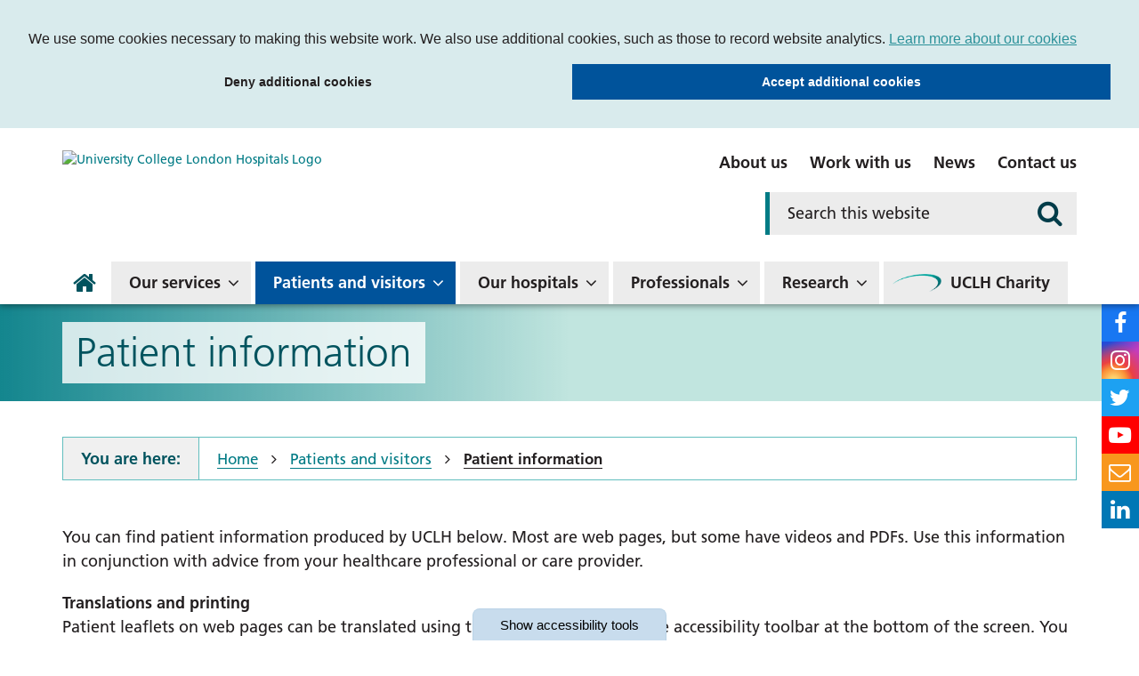

--- FILE ---
content_type: text/html; charset=UTF-8
request_url: https://www.uclh.nhs.uk/patients-and-visitors/patient-information-pages?speciality=
body_size: 58693
content:
<!DOCTYPE html>
<html lang="en">
<head>
    <meta http-equiv="X-UA-Compatible" content="IE=edge">
    <meta name="viewport" content="width=device-width, initial-scale=1.0">
    
    <link rel="preload" href="/application/themes/custom/css/fonts/1475732/1925eb3e-b843-445d-8072-f11f28e0562f.woff2" as="font" type="font/woff2" crossorigin>
    <link rel="preload" href="/application/themes/custom/css/fonts/1475740/60cae32f-adbc-4849-a2a7-51f8148b3332.woff2" as="font" type="font/woff2" crossorigin>
    <link rel="preload" href="/application/themes/custom/css/fonts/1475748/be2eb9d5-ee74-4084-b711-fe64163d1439.woff2" as="font" type="font/woff2" crossorigin>
    <!--<link rel="preload" href="/concrete/css/fonts/fontawesome-webfont.woff2?v=4.7.0" as="font" type="font/woff2" crossorigin>-->

        <link rel="stylesheet" media="all" href="/application/themes/custom/css/bootstrap/bootstrap.min.css">
    <link rel="stylesheet" media="all" href="/application/themes/custom/css/style.css?ts=1761825444" id="mainStylesheet" data-font="/application/files/cache/css/custom/accessibility/font_size.css?ts=1764875357" data-bw="/application/files/cache/css/custom/accessibility/bw_contrast.css?ts=1764875358" data-blue="/application/files/cache/css/custom/accessibility/blue_contrast.css?ts=1764875358" data-beige="/application/files/cache/css/custom/accessibility/beige_contrast.css?ts=1764875358" data-high="/application/files/cache/css/custom/accessibility/high_contrast.css?ts=1764875358">
    <link rel="stylesheet" media="print" href="/application/css/print.css?_=7">

    
    
    
<title>Patient information : University College London Hospitals NHS Foundation Trust</title>

<meta http-equiv="content-type" content="text/html; charset=UTF-8"/>
<meta name="description" content="Information covering a range of conditions. Search by condition name or condition type (specialty)."/>
<meta name="generator" content="concrete5"/>
<meta name="msapplication-TileImage" content="https://www.uclh.nhs.uk/application/files/8016/0320/6047/UCLHwindowsicon.png"/>
<meta name="theme-color" content="rgb(0, 83, 94)"/>
<meta property="twitter:card" content="summary"/>
<meta property="og:title" content="Patient information : University College London Hospitals NHS Foundation Trust"/>
<meta property="og:url" content="https://www.uclh.nhs.uk/patients-and-visitors/patient-information-pages?speciality="/>
<meta property="og:type" content="website"/>
<meta property="og:locale" content="en_GB"/>
<meta property="og:site_name" content="University College London Hospitals NHS Foundation Trust"/>
<meta property="og:description" content="Information covering a range of conditions. Search by condition name or condition type (specialty)."/>
<meta property="og:image" content="https://www.uclh.nhs.uk/application/files/thumbnails/file_manager_detail/7916/0528/1531/PIicon.png"/>
<link rel="shortcut icon" href="https://www.uclh.nhs.uk/application/files/2316/0320/5735/UCLHfavicon.png" type="image/x-icon"/>
<link rel="icon" href="https://www.uclh.nhs.uk/application/files/2316/0320/5735/UCLHfavicon.png" sizes="any"/>
<link rel="canonical" href="https://www.uclh.nhs.uk/patients-and-visitors/patient-information-pages?speciality=">
<script>
    var CCM_DISPATCHER_FILENAME = "/index.php";
    var CCM_CID = 312;
    var CCM_EDIT_MODE = false;
    var CCM_ARRANGE_MODE = false;
    var CCM_IMAGE_PATH = "/concrete/images";
    var CCM_TOOLS_PATH = "/index.php/tools/required";
    var CCM_APPLICATION_URL = "https://www.uclh.nhs.uk";
    var CCM_REL = "";
    var CCM_ACTIVE_LOCALE = "en_GB";
</script>

<link href="/application/css/font-awesome.css?ccm_nocache=b4ef9082aa0afb721d46af5b859be7799be3d717" rel="stylesheet" type="text/css" media="all">
<script src="/concrete/js/jquery.js?ccm_nocache=b4ef9082aa0afb721d46af5b859be7799be3d717"></script>
<link href="/packages/ckeditor_plugins/css/cke-plugin.css?ccm_nocache=ea9f381d37eddfe635af961e2250551294474870" rel="stylesheet" type="text/css" media="all">
<link href="/application/blocks/alerts_banner/view.css?ccm_nocache=b4ef9082aa0afb721d46af5b859be7799be3d717" rel="stylesheet" type="text/css" media="all">
<link href="/application/blocks/autonav/view.css?ccm_nocache=b4ef9082aa0afb721d46af5b859be7799be3d717" rel="stylesheet" type="text/css" media="all">
<link href="/concrete/css/frontend/pagination.css?ccm_nocache=b4ef9082aa0afb721d46af5b859be7799be3d717" rel="stylesheet" type="text/css" media="all">
<link href="/application/blocks/page_list/templates/leaflet_search/view.css?ccm_nocache=b4ef9082aa0afb721d46af5b859be7799be3d717" rel="stylesheet" type="text/css" media="all">

    <link rel="stylesheet" media="all" href="/application/themes/custom/elements/cookie_consent/cookieconsent.min.css">
</head>
<body>

    <div id="sb-site" class="ccm-page ccm-page-id-312 page-type-page page-template-full no-edit-mode" data-cookie="/cookies-privacy">

<nav class="skiplinks" aria-label="Skiplinks">
    <ul>
        <li><a class="skiplinks__link" href="#main">Skip to main content</a></li>
        <li><a class="skiplinks__link hidden-sm hidden-xs" href="#nav">Skip to navigation</a></li>
        <li><a class="skiplinks__link hidden-md hidden-lg hidden-xl" href="#nav-toggle">Skip to mobile navigation</a></li>
        <li><a class="skiplinks__link" href="#accessibility-btn">Skip to accessibility tools</a></li>
    </ul>
</nav>

<header class="header" role="banner" id="header">
    <div class="header-top hidden-md hidden-lg">
        <div class="container">
            <div class="row">
                <div class="col-xs-24">
                    <div class="mobile-buttons">
                                                <button type="button" id="search-toggle" class="mobile-btn header-tool-button hidden-md hidden-lg" data-for="header-mobile-tool-search" data-focus="search-field" aria-expanded="false">
                            <span class="visually-hidden">Search</span>
                            <i class="fa fa-search" aria-hidden="true"></i>
                        </button>
                        <button type="button" id="nav-toggle" class="mobile-btn nav-toggle hidden-md hidden-lg" aria-expanded="false">
                            <span class="visually-hidden">Mobile navigation</span>
                            <i class="fa fa-bars" aria-hidden="true"></i>
                        </button>
                    </div>
                </div>
            </div>
        </div>
    </div>
        <div class="header-main">
        <div class="container">
            <div class="row">
                <div class="col-md-10">
                    <div class="header-logo">
                        <div class="core-style">
                            

    <a href="https://www.uclh.nhs.uk/" ><img src="/application/files/9016/0528/2524/uclh-logo.svg" alt="University College London Hospitals Logo" class="ccm-svg ccm-image-block img-responsive bID-6178" title="Homepage"></a>
                        </div>
                    </div>
                </div>
                <div class="col-md-14">
                    <div class="header-links hidden-sm hidden-xs">
                        <div class="core-style">
                            

        <div class="content-block clearfix">
        <ul>
	<li><a href="https://www.uclh.nhs.uk/about-us" data-link_text="About us">About us</a></li>
	<li><a href="https://www.uclh.nhs.uk/work-with-us" data-link_text="Work with us">Work with us</a></li>
	<li><a href="https://www.uclh.nhs.uk/news" data-link_text="News">News</a></li>
	<li><a href="https://www.uclh.nhs.uk/contact" data-link_text="Contact us">Contact us</a></li>
</ul>
    </div>

                        </div>
                    </div>
                    <div class="header-search header-mobile-tool" id="header-mobile-tool-search">
                        <div class="core-style">
                            

    
<div class="search-block default">
    <div class="search-form">
        <form action="https://www.uclh.nhs.uk/search#search" method="GET">
                        <div class="inline-submit">
                <div class="form-group input keyword-input">
                    <label for="search-query-95" class="visually-hidden">Search this website</label>
                    <input name="query" id="search-query-95" type="text" value="" placeholder="Search this website" class="search-field" />
                </div>

                <button type="submit" class="submit-btn" aria-label="Search">
                    <i class="fa fa-search" aria-hidden="true"></i>
                </button>
            </div>
        </form>
    </div>
</div>

                        </div>
                        <button class="close hidden-md hidden-lg">
                            <span class="visually-hidden">Close search bar</span>
                            <i class="fa fa-close" aria-hidden="true"></i>
                        </button>
                    </div>
                </div>
            </div>
        </div>
    </div>
    <nav class="navigation" role="navigation" id="nav">
        <div class="container">
            <div class="row">
                <div class="col-xs-24">
                    <div class="core-style">
                        

    
<ul class="nav mega"><li class="nav-first nav-home  level-1 home"><div class="item-wrapper"><a href="https://www.uclh.nhs.uk/" target="_self" class="nav-item nav-first nav-home  level-1" ><i class="fa fa-home hidden-sm hidden-xs" aria-hidden="true"></i> <span>Home</span></a> </div></li><li class="nav-dropdown hidden-md hidden-lg  level-1 about_us"><div class="item-wrapper"><a href="https://www.uclh.nhs.uk/about-us" target="_self" class="nav-item nav-dropdown hidden-md hidden-lg  level-1" >About us</a> <button class="sub-button level-1" type="button" id="sub-button-676" aria-expanded="false" aria-haspopup="true"><span></span><span class="visually-hidden">About us</span></button><div class="sub-menu nav-dropdown hidden-md hidden-lg  level-2" data-level="2"><ul class="sub-menu-list" aria-labelledby="sub-button-676" data-level="2"><li class="nav-dropdown-title hidden-md hidden-lg"><div class="item-wrapper"><button class="back-button level-2" type="button"><span></span><span class="visually-hidden">Return to previous menu</span></button><a href="https://www.uclh.nhs.uk/about-us" aria-hidden="true" tabindex="-1">About us</a></div></li><li class="nav-first nav-dropdown  level-2 "><div class="item-wrapper"><a href="https://www.uclh.nhs.uk/about-us/who-we-are" target="_self" class="nav-item nav-first nav-dropdown  level-2"  tabindex="-1" aria-hidden="true">Who we are</a> <button class="sub-button level-2" type="button" id="sub-button-677" aria-expanded="false" aria-haspopup="true"><span></span><span class="visually-hidden">Who we are</span></button><div class="sub-menu nav-first nav-dropdown  level-3" data-level="3"><ul class="sub-menu-list" aria-labelledby="sub-button-677" data-level="3"><li class="nav-dropdown-title hidden-md hidden-lg"><div class="item-wrapper"><button class="back-button level-3" type="button"><span></span><span class="visually-hidden">Return to previous menu</span></button><a href="https://www.uclh.nhs.uk/about-us/who-we-are" aria-hidden="true" tabindex="-1">Who we are</a></div></li><li class="nav-first  level-3 "><div class="item-wrapper"><a href="https://www.uclh.nhs.uk/about-us/who-we-are/our-hospitals" target="_self" class="nav-item nav-first  level-3"  tabindex="-1" aria-hidden="true">Our hospitals</a> </div></li><li class="nav-dropdown  level-3 "><div class="item-wrapper"><a href="https://www.uclh.nhs.uk/about-us/who-we-are/board-directors" target="_self" class="nav-item nav-dropdown  level-3"  tabindex="-1" aria-hidden="true">Board of Directors</a> <button class="sub-button level-3" type="button" id="sub-button-678" aria-expanded="false" aria-haspopup="true"><span></span><span class="visually-hidden">Board of Directors</span></button><div class="sub-menu nav-dropdown  level-4" data-level="4"><ul class="sub-menu-list" aria-labelledby="sub-button-678" data-level="4"><li class="nav-dropdown-title hidden-md hidden-lg"><div class="item-wrapper"><button class="back-button level-4" type="button"><span></span><span class="visually-hidden">Return to previous menu</span></button><a href="https://www.uclh.nhs.uk/about-us/who-we-are/board-directors" aria-hidden="true" tabindex="-1">Board of Directors</a></div></li><li class="nav-first nav-dropdown  level-4 "><div class="item-wrapper"><a href="https://www.uclh.nhs.uk/about-us/who-we-are/board-directors/meet-directors" target="_self" class="nav-item nav-first nav-dropdown  level-4"  tabindex="-1" aria-hidden="true">Meet the directors</a> <button class="sub-button level-4" type="button" id="sub-button-679" aria-expanded="false" aria-haspopup="true"><span></span><span class="visually-hidden">Meet the directors</span></button><div class="sub-menu nav-first nav-dropdown  level-5" data-level="5"><ul class="sub-menu-list" aria-labelledby="sub-button-679" data-level="5"><li class="nav-dropdown-title hidden-md hidden-lg"><div class="item-wrapper"><button class="back-button level-5" type="button"><span></span><span class="visually-hidden">Return to previous menu</span></button><a href="https://www.uclh.nhs.uk/about-us/who-we-are/board-directors/meet-directors" aria-hidden="true" tabindex="-1">Meet the directors</a></div></li><li class="nav-first nav-dropdown  level-5 "><div class="item-wrapper"><a href="https://www.uclh.nhs.uk/about-us/who-we-are/board-directors/meet-directors/executive-directors" target="_self" class="nav-item nav-first nav-dropdown  level-5"  tabindex="-1" aria-hidden="true">Executive Directors</a> <button class="sub-button level-5" type="button" id="sub-button-1324" aria-expanded="false" aria-haspopup="true"><span></span><span class="visually-hidden">Executive Directors</span></button><div class="sub-menu nav-first nav-dropdown  level-6" data-level="6"><ul class="sub-menu-list" aria-labelledby="sub-button-1324" data-level="6"><li class="nav-dropdown-title hidden-md hidden-lg"><div class="item-wrapper"><button class="back-button level-6" type="button"><span></span><span class="visually-hidden">Return to previous menu</span></button><a href="https://www.uclh.nhs.uk/about-us/who-we-are/board-directors/meet-directors/executive-directors" aria-hidden="true" tabindex="-1">Executive Directors</a></div></li><li class="nav-first  level-6 "><div class="item-wrapper"><a href="https://www.uclh.nhs.uk/about-us/who-we-are/board-directors/meet-directors/executive-directors/david-probert-chief-executive" target="_self" class="nav-item nav-first  level-6"  tabindex="-1" aria-hidden="true">David Probert, chief executive</a> </div></li><li class="  level-6 "><div class="item-wrapper"><a href="https://www.uclh.nhs.uk/about-us/who-we-are/board-directors/meet-directors/executive-directors/tim-jaggard-chief-financial-officer" target="_self" class="nav-item   level-6"  tabindex="-1" aria-hidden="true">Tim Jaggard, deputy chief executive and chief financial officer</a> </div></li><li class="  level-6 "><div class="item-wrapper"><a href="https://www.uclh.nhs.uk/about-us/who-we-are/board-directors/meet-directors/executive-directors/professor-geoff-bellingan-medical-director-surgery-and-cancer-board" target="_self" class="nav-item   level-6"  tabindex="-1" aria-hidden="true">Professor Geoff Bellingan, medical director, surgery and cancer board</a> </div></li><li class="  level-6 "><div class="item-wrapper"><a href="https://www.uclh.nhs.uk/about-us/who-we-are/board-directors/meet-directors/executive-directors/vanessa-sweeney-chief-nurse" target="_self" class="nav-item   level-6"  tabindex="-1" aria-hidden="true">Vanessa Sweeney, chief nurse</a> </div></li><li class="  level-6 "><div class="item-wrapper"><a href="https://www.uclh.nhs.uk/about-us/who-we-are/board-directors/meet-directors/executive-directors/dr-gill-gaskin-medical-director-digital-healthcare" target="_self" class="nav-item   level-6"  tabindex="-1" aria-hidden="true">Dr Gill Gaskin, medical director, digital healthcare</a> </div></li><li class="  level-6 "><div class="item-wrapper"><a href="https://www.uclh.nhs.uk/about-us/who-we-are/board-directors/meet-directors/executive-directors/dr-tim-hodgson-medical-director-specialist-hospitals-board" target="_self" class="nav-item   level-6"  tabindex="-1" aria-hidden="true">Dr Tim Hodgson, medical director, specialist hospitals board</a> </div></li><li class="  level-6 "><div class="item-wrapper"><a href="https://www.uclh.nhs.uk/about-us/who-we-are/board-directors/meet-directors/executive-directors/dr-charles-house-medical-director-medicine-board" target="_self" class="nav-item   level-6"  tabindex="-1" aria-hidden="true">Dr Charles House, medical director, medicine board</a> </div></li><li class="  level-6 "><div class="item-wrapper"><a href="https://www.uclh.nhs.uk/about-us/who-we-are/board-directors/meet-directors/executive-directors/liz-ohara-director-workforce" target="_self" class="nav-item   level-6"  tabindex="-1" aria-hidden="true">Liz O&#039;Hara, chief people officer</a> </div></li><li class="  level-6 "><div class="item-wrapper"><a href="https://www.uclh.nhs.uk/about-us/who-we-are/board-directors/meet-directors/executive-directors/professor-karl-peggs-director-research" target="_self" class="nav-item   level-6"  tabindex="-1" aria-hidden="true">Professor Karl Peggs, director of research</a> </div></li><li class="nav-last  level-6 "><div class="item-wrapper"><a href="https://www.uclh.nhs.uk/about-us/who-we-are/board-directors/meet-directors/executive-directors/johanna-moss-director-strategy" target="_self" class="nav-item nav-last  level-6"  tabindex="-1" aria-hidden="true">Johanna Moss, director of strategy</a> </div></li></ul></div></div></li><li class="nav-last nav-dropdown  level-5 "><div class="item-wrapper"><a href="https://www.uclh.nhs.uk/about-us/who-we-are/board-directors/meet-directors/non-executive-directors" target="_self" class="nav-item nav-last nav-dropdown  level-5"  tabindex="-1" aria-hidden="true">Non-executive directors</a> <button class="sub-button level-5" type="button" id="sub-button-1325" aria-expanded="false" aria-haspopup="true"><span></span><span class="visually-hidden">Non-executive directors</span></button><div class="sub-menu nav-last nav-dropdown  level-6" data-level="6"><ul class="sub-menu-list" aria-labelledby="sub-button-1325" data-level="6"><li class="nav-dropdown-title hidden-md hidden-lg"><div class="item-wrapper"><button class="back-button level-6" type="button"><span></span><span class="visually-hidden">Return to previous menu</span></button><a href="https://www.uclh.nhs.uk/about-us/who-we-are/board-directors/meet-directors/non-executive-directors" aria-hidden="true" tabindex="-1">Non-executive directors</a></div></li><li class="nav-first  level-6 "><div class="item-wrapper"><a href="https://www.uclh.nhs.uk/about-us/who-we-are/board-directors/meet-directors/non-executive-directors/baroness-julia-neuberger-chair" target="_self" class="nav-item nav-first  level-6"  tabindex="-1" aria-hidden="true">Baroness Julia Neuberger, Chair</a> </div></li><li class="  level-6 "><div class="item-wrapper"><a href="https://www.uclh.nhs.uk/about-us/who-we-are/board-directors/meet-directors/non-executive-directors/junaid-bajwa" target="_self" class="nav-item   level-6"  tabindex="-1" aria-hidden="true">Dr Junaid Bajwa, senior independent director</a> </div></li><li class="  level-6 "><div class="item-wrapper"><a href="https://www.uclh.nhs.uk/about-us/who-we-are/board-directors/meet-directors/non-executive-directors/chyrel-brown-non-executive-director" target="_self" class="nav-item   level-6"  tabindex="-1" aria-hidden="true">Chyrel Brown, vice-chair</a> </div></li><li class="  level-6 "><div class="item-wrapper"><a href="https://www.uclh.nhs.uk/about-us/who-we-are/board-directors/meet-directors/non-executive-directors/professor-mark-emberton" target="_self" class="nav-item   level-6"  tabindex="-1" aria-hidden="true">Professor Mark Emberton, non-executive director</a> </div></li><li class="  level-6 "><div class="item-wrapper"><a href="https://www.uclh.nhs.uk/about-us/who-we-are/board-directors/meet-directors/non-executive-directors/martin-jacobs-jacobs" target="_self" class="nav-item   level-6"  tabindex="-1" aria-hidden="true">Martin Jacobs, non-executive director</a> </div></li><li class="  level-6 "><div class="item-wrapper"><a href="https://www.uclh.nhs.uk/about-us/who-we-are/board-directors/meet-directors/non-executive-directors/simon-porter" target="_self" class="nav-item   level-6"  tabindex="-1" aria-hidden="true">Simon Porter, non-executive director</a> </div></li><li class="  level-6 "><div class="item-wrapper"><a href="https://www.uclh.nhs.uk/about-us/who-we-are/board-directors/meet-directors/non-executive-directors/nailesh-rambhai-non-executive-director" target="_self" class="nav-item   level-6"  tabindex="-1" aria-hidden="true">Nailesh Rambhai, non-executive director</a> </div></li><li class="  level-6 "><div class="item-wrapper"><a href="https://www.uclh.nhs.uk/about-us/who-we-are/board-directors/meet-directors/non-executive-directors/rob-vincent-associate-non-executive-director" target="_self" class="nav-item   level-6"  tabindex="-1" aria-hidden="true">Rob Vincent, non-executive director</a> </div></li><li class="  level-6 "><div class="item-wrapper"><a href="https://www.uclh.nhs.uk/about-us/who-we-are/board-directors/meet-directors/non-executive-directors/dr-jonathan-broomberg-non-executive-director" target="_self" class="nav-item   level-6"  tabindex="-1" aria-hidden="true">Dr Jonathan Broomberg, non-executive director</a> </div></li><li class="  level-6 "><div class="item-wrapper"><a href="https://www.uclh.nhs.uk/about-us/who-we-are/board-directors/meet-directors/non-executive-directors/professor-ibrahim-abubakar-non-executive-director" target="_self" class="nav-item   level-6"  tabindex="-1" aria-hidden="true">Professor Ibrahim Abubakar, non-executive director</a> </div></li><li class="nav-last  level-6 "><div class="item-wrapper"><a href="https://www.uclh.nhs.uk/about-us/who-we-are/board-directors/meet-directors/non-executive-directors/arif-ahmed-associate-non-executive-director" target="_self" class="nav-item nav-last  level-6"  tabindex="-1" aria-hidden="true">Arif Ahmed, associate non-executive director</a> </div></li></ul></div></div></li></ul></div></div></li><li class="  level-4 "><div class="item-wrapper"><a href="https://www.uclh.nhs.uk/about-us/who-we-are/board-directors/board-meetings-and-papers" target="_self" class="nav-item   level-4"  tabindex="-1" aria-hidden="true">Board meetings and papers</a> </div></li><li class="  level-4 "><div class="item-wrapper"><a href="https://www.uclh.nhs.uk/about-us/who-we-are/board-directors/audit-committee" target="_self" class="nav-item   level-4"  tabindex="-1" aria-hidden="true">Audit Committee</a> </div></li><li class="nav-last  level-4 "><div class="item-wrapper"><a href="https://www.uclh.nhs.uk/about-us/who-we-are/board-directors/board-directors" target="_self" class="nav-item nav-last  level-4"  tabindex="-1" aria-hidden="true">Contact the board of directors</a> </div></li></ul></div></div></li><li class="nav-dropdown  level-3 "><div class="item-wrapper"><a href="https://www.uclh.nhs.uk/about-us/who-we-are/council-governors" target="_self" class="nav-item nav-dropdown  level-3"  tabindex="-1" aria-hidden="true">Council of Governors</a> <button class="sub-button level-3" type="button" id="sub-button-683" aria-expanded="false" aria-haspopup="true"><span></span><span class="visually-hidden">Council of Governors</span></button><div class="sub-menu nav-dropdown  level-4" data-level="4"><ul class="sub-menu-list" aria-labelledby="sub-button-683" data-level="4"><li class="nav-dropdown-title hidden-md hidden-lg"><div class="item-wrapper"><button class="back-button level-4" type="button"><span></span><span class="visually-hidden">Return to previous menu</span></button><a href="https://www.uclh.nhs.uk/about-us/who-we-are/council-governors" aria-hidden="true" tabindex="-1">Council of Governors</a></div></li><li class="nav-first nav-dropdown  level-4 "><div class="item-wrapper"><a href="https://www.uclh.nhs.uk/about-us/who-we-are/council-governors/meet-your-governors" target="_self" class="nav-item nav-first nav-dropdown  level-4"  tabindex="-1" aria-hidden="true">Meet your governors</a> <button class="sub-button level-4" type="button" id="sub-button-684" aria-expanded="false" aria-haspopup="true"><span></span><span class="visually-hidden">Meet your governors</span></button><div class="sub-menu nav-first nav-dropdown  level-5" data-level="5"><ul class="sub-menu-list" aria-labelledby="sub-button-684" data-level="5"><li class="nav-dropdown-title hidden-md hidden-lg"><div class="item-wrapper"><button class="back-button level-5" type="button"><span></span><span class="visually-hidden">Return to previous menu</span></button><a href="https://www.uclh.nhs.uk/about-us/who-we-are/council-governors/meet-your-governors" aria-hidden="true" tabindex="-1">Meet your governors</a></div></li><li class="nav-first nav-dropdown  level-5 "><div class="item-wrapper"><a href="https://www.uclh.nhs.uk/about-us/who-we-are/council-governors/meet-your-governors/patient-governors" target="_self" class="nav-item nav-first nav-dropdown  level-5"  tabindex="-1" aria-hidden="true">Patient/carer governors</a> <button class="sub-button level-5" type="button" id="sub-button-5193" aria-expanded="false" aria-haspopup="true"><span></span><span class="visually-hidden">Patient/carer governors</span></button><div class="sub-menu nav-first nav-dropdown  level-6" data-level="6"><ul class="sub-menu-list" aria-labelledby="sub-button-5193" data-level="6"><li class="nav-dropdown-title hidden-md hidden-lg"><div class="item-wrapper"><button class="back-button level-6" type="button"><span></span><span class="visually-hidden">Return to previous menu</span></button><a href="https://www.uclh.nhs.uk/about-us/who-we-are/council-governors/meet-your-governors/patient-governors" aria-hidden="true" tabindex="-1">Patient/carer governors</a></div></li><li class="nav-first  level-6 "><div class="item-wrapper"><a href="https://www.uclh.nhs.uk/about-us/who-we-are/council-governors/meet-your-governors/patient-governors/emszelepet" target="_self" class="nav-item nav-first  level-6"  tabindex="-1" aria-hidden="true">Emma Manuel Szelepet, patient governor</a> </div></li><li class="  level-6 "><div class="item-wrapper"><a href="https://www.uclh.nhs.uk/about-us/who-we-are/council-governors/meet-your-governors/patient-governors/fmclean" target="_self" class="nav-item   level-6"  tabindex="-1" aria-hidden="true">Fiona McLean, patient governor</a> </div></li><li class="  level-6 "><div class="item-wrapper"><a href="https://www.uclh.nhs.uk/about-us/who-we-are/council-governors/meet-your-governors/patient-governors/helen-forgacs-patient-governor" target="_self" class="nav-item   level-6"  tabindex="-1" aria-hidden="true">Helen Forgacs, patient governor</a> </div></li><li class="  level-6 "><div class="item-wrapper"><a href="https://www.uclh.nhs.uk/about-us/who-we-are/council-governors/meet-your-governors/patient-governors/jan-stockdale-patient-governor" target="_self" class="nav-item   level-6"  tabindex="-1" aria-hidden="true">Jan Stockdale, patient governor</a> </div></li><li class="  level-6 "><div class="item-wrapper"><a href="https://www.uclh.nhs.uk/about-us/who-we-are/council-governors/meet-your-governors/patient-governors/sally-mackenzie-patient-governor" target="_self" class="nav-item   level-6"  tabindex="-1" aria-hidden="true">Sally Mackenzie, patient governor</a> </div></li><li class="  level-6 "><div class="item-wrapper"><a href="https://www.uclh.nhs.uk/about-us/who-we-are/council-governors/meet-your-governors/patient-governors/jeanette-dye-carer-governor" target="_self" class="nav-item   level-6"  tabindex="-1" aria-hidden="true">Jeanette Dye, carer governor</a> </div></li><li class="  level-6 "><div class="item-wrapper"><a href="https://www.uclh.nhs.uk/about-us/who-we-are/council-governors/meet-your-governors/patient-governors/agnes-kory-patient-governor" target="_self" class="nav-item   level-6"  tabindex="-1" aria-hidden="true">Agnes Kory, patient governor</a> </div></li><li class="  level-6 "><div class="item-wrapper"><a href="https://www.uclh.nhs.uk/about-us/who-we-are/council-governors/meet-your-governors/patient-governors/david-raine-patient-governor" target="_self" class="nav-item   level-6"  tabindex="-1" aria-hidden="true">David Raine, patient governor</a> </div></li><li class="  level-6 "><div class="item-wrapper"><a href="https://www.uclh.nhs.uk/about-us/who-we-are/council-governors/meet-your-governors/patient-governors/rebeca-fiadeiro-patient-governor" target="_self" class="nav-item   level-6"  tabindex="-1" aria-hidden="true">Rebeca Fiadeiro, patient governor</a> </div></li><li class="  level-6 "><div class="item-wrapper"><a href="https://www.uclh.nhs.uk/about-us/who-we-are/council-governors/meet-your-governors/patient-governors/mary-pickersgill-patient-governor" target="_self" class="nav-item   level-6"  tabindex="-1" aria-hidden="true">Mary Pickersgill, patient governor</a> </div></li><li class="  level-6 "><div class="item-wrapper"><a href="https://www.uclh.nhs.uk/about-us/who-we-are/council-governors/meet-your-governors/patient-governors/karen-morris-patient-governor" target="_self" class="nav-item   level-6"  tabindex="-1" aria-hidden="true">Karen Morris, patient governor</a> </div></li><li class="nav-last  level-6 "><div class="item-wrapper"><a href="https://www.uclh.nhs.uk/about-us/who-we-are/council-governors/meet-your-governors/patient-governors/stuart-davies" target="_self" class="nav-item nav-last  level-6"  tabindex="-1" aria-hidden="true">Stuart Davies</a> </div></li></ul></div></div></li><li class="nav-dropdown  level-5 "><div class="item-wrapper"><a href="https://www.uclh.nhs.uk/about-us/who-we-are/council-governors/meet-your-governors/public-governors" target="_self" class="nav-item nav-dropdown  level-5"  tabindex="-1" aria-hidden="true">Public governors</a> <button class="sub-button level-5" type="button" id="sub-button-5194" aria-expanded="false" aria-haspopup="true"><span></span><span class="visually-hidden">Public governors</span></button><div class="sub-menu nav-dropdown  level-6" data-level="6"><ul class="sub-menu-list" aria-labelledby="sub-button-5194" data-level="6"><li class="nav-dropdown-title hidden-md hidden-lg"><div class="item-wrapper"><button class="back-button level-6" type="button"><span></span><span class="visually-hidden">Return to previous menu</span></button><a href="https://www.uclh.nhs.uk/about-us/who-we-are/council-governors/meet-your-governors/public-governors" aria-hidden="true" tabindex="-1">Public governors</a></div></li><li class="nav-first  level-6 "><div class="item-wrapper"><a href="https://www.uclh.nhs.uk/about-us/who-we-are/council-governors/meet-your-governors/public-governors/sanjay-pooran" target="_self" class="nav-item nav-first  level-6"  tabindex="-1" aria-hidden="true">Sanjay Pooran, public governor</a> </div></li><li class="  level-6 "><div class="item-wrapper"><a href="https://www.uclh.nhs.uk/about-us/who-we-are/council-governors/meet-your-governors/public-governors/bonnie-chu-public-governor" target="_self" class="nav-item   level-6"  tabindex="-1" aria-hidden="true">Bonnie Chu, public governor</a> </div></li><li class="  level-6 "><div class="item-wrapper"><a href="https://www.uclh.nhs.uk/about-us/who-we-are/council-governors/meet-your-governors/public-governors/heather-macgregor-public-governor" target="_self" class="nav-item   level-6"  tabindex="-1" aria-hidden="true">Heather MacGregor, public governor</a> </div></li><li class="  level-6 "><div class="item-wrapper"><a href="https://www.uclh.nhs.uk/about-us/who-we-are/council-governors/meet-your-governors/public-governors/david-freedman-public-governor" target="_self" class="nav-item   level-6"  tabindex="-1" aria-hidden="true">David Freedman, public governor</a> </div></li><li class="nav-last  level-6 "><div class="item-wrapper"><a href="https://www.uclh.nhs.uk/about-us/who-we-are/council-governors/meet-your-governors/public-governors/ruth-puig-peiro-public-governor" target="_self" class="nav-item nav-last  level-6"  tabindex="-1" aria-hidden="true">Ruth Puig-Peiro, public governor</a> </div></li></ul></div></div></li><li class="nav-dropdown  level-5 "><div class="item-wrapper"><a href="https://www.uclh.nhs.uk/about-us/who-we-are/council-governors/meet-your-governors/staff-governors" target="_self" class="nav-item nav-dropdown  level-5"  tabindex="-1" aria-hidden="true">Staff governors</a> <button class="sub-button level-5" type="button" id="sub-button-5195" aria-expanded="false" aria-haspopup="true"><span></span><span class="visually-hidden">Staff governors</span></button><div class="sub-menu nav-dropdown  level-6" data-level="6"><ul class="sub-menu-list" aria-labelledby="sub-button-5195" data-level="6"><li class="nav-dropdown-title hidden-md hidden-lg"><div class="item-wrapper"><button class="back-button level-6" type="button"><span></span><span class="visually-hidden">Return to previous menu</span></button><a href="https://www.uclh.nhs.uk/about-us/who-we-are/council-governors/meet-your-governors/staff-governors" aria-hidden="true" tabindex="-1">Staff governors</a></div></li><li class="nav-first  level-6 "><div class="item-wrapper"><a href="https://www.uclh.nhs.uk/about-us/who-we-are/council-governors/meet-your-governors/staff-governors/acollinson" target="_self" class="nav-item nav-first  level-6"  tabindex="-1" aria-hidden="true">Anna Collinson, staff governor</a> </div></li><li class="  level-6 "><div class="item-wrapper"><a href="https://www.uclh.nhs.uk/about-us/who-we-are/council-governors/meet-your-governors/staff-governors/john-duncan-staff-governor" target="_self" class="nav-item   level-6"  tabindex="-1" aria-hidden="true">John Duncan, staff governor</a> </div></li><li class="  level-6 "><div class="item-wrapper"><a href="https://www.uclh.nhs.uk/about-us/who-we-are/council-governors/meet-your-governors/staff-governors/emily-westbrook-staff-governor" target="_self" class="nav-item   level-6"  tabindex="-1" aria-hidden="true">Emily Westbrook, staff governor</a> </div></li><li class="  level-6 "><div class="item-wrapper"><a href="https://www.uclh.nhs.uk/about-us/who-we-are/council-governors/meet-your-governors/staff-governors/amandeep-setra-staff-governor" target="_self" class="nav-item   level-6"  tabindex="-1" aria-hidden="true">Amandeep Setra, staff governor</a> </div></li><li class="nav-last  level-6 "><div class="item-wrapper"><a href="https://www.uclh.nhs.uk/about-us/who-we-are/council-governors/meet-your-governors/staff-governors/clementine-johnson-staff-governor" target="_self" class="nav-item nav-last  level-6"  tabindex="-1" aria-hidden="true">Clementine Johnson, staff governor</a> </div></li></ul></div></div></li><li class="nav-last nav-dropdown  level-5 "><div class="item-wrapper"><a href="https://www.uclh.nhs.uk/about-us/who-we-are/council-governors/meet-your-governors/stakeholder-governors" target="_self" class="nav-item nav-last nav-dropdown  level-5"  tabindex="-1" aria-hidden="true">Stakeholder governors</a> <button class="sub-button level-5" type="button" id="sub-button-5196" aria-expanded="false" aria-haspopup="true"><span></span><span class="visually-hidden">Stakeholder governors</span></button><div class="sub-menu nav-last nav-dropdown  level-6" data-level="6"><ul class="sub-menu-list" aria-labelledby="sub-button-5196" data-level="6"><li class="nav-dropdown-title hidden-md hidden-lg"><div class="item-wrapper"><button class="back-button level-6" type="button"><span></span><span class="visually-hidden">Return to previous menu</span></button><a href="https://www.uclh.nhs.uk/about-us/who-we-are/council-governors/meet-your-governors/stakeholder-governors" aria-hidden="true" tabindex="-1">Stakeholder governors</a></div></li><li class="nav-first  level-6 "><div class="item-wrapper"><a href="https://www.uclh.nhs.uk/about-us/who-we-are/council-governors/meet-your-governors/stakeholder-governors/jmcgrath" target="_self" class="nav-item nav-first  level-6"  tabindex="-1" aria-hidden="true">John McGrath</a> </div></li><li class="  level-6 "><div class="item-wrapper"><a href="https://www.uclh.nhs.uk/about-us/who-we-are/council-governors/meet-your-governors/stakeholder-governors/dogilvy" target="_self" class="nav-item   level-6"  tabindex="-1" aria-hidden="true">Diarmid Ogilvy</a> </div></li><li class="  level-6 "><div class="item-wrapper"><a href="https://www.uclh.nhs.uk/about-us/who-we-are/council-governors/meet-your-governors/stakeholder-governors/jo-baktis-appointed-stakeholder-governor-for-Friends-of-UCLH-charity" target="_self" class="nav-item   level-6"  tabindex="-1" aria-hidden="true">Jo Baktis, appointed stakeholder governor for Friends of UCLH charity</a> </div></li><li class="  level-6 "><div class="item-wrapper"><a href="https://www.uclh.nhs.uk/about-us/who-we-are/council-governors/meet-your-governors/stakeholder-governors/satnam-gill-appointed-stakeholder-governor-for-Islington-Council" target="_self" class="nav-item   level-6"  tabindex="-1" aria-hidden="true">Satnam Gill, appointed stakeholder governor for Islington Council</a> </div></li><li class="  level-6 "><div class="item-wrapper"><a href="https://www.uclh.nhs.uk/about-us/who-we-are/council-governors/meet-your-governors/stakeholder-governors/dominique-allwood-appointed-stakeholder-governor-for-UCLPartners" target="_self" class="nav-item   level-6"  tabindex="-1" aria-hidden="true">Dominique Allwood, appointed stakeholder governor for UCLPartners</a> </div></li><li class="  level-6 "><div class="item-wrapper"><a href="https://www.uclh.nhs.uk/about-us/who-we-are/council-governors/meet-your-governors/stakeholder-governors/hazel-genn-appointed-stakeholder-governor-for-University-College-London" target="_self" class="nav-item   level-6"  tabindex="-1" aria-hidden="true">Hazel Genn, appointed stakeholder governor for University College London</a> </div></li><li class="nav-last  level-6 "><div class="item-wrapper"><a href="https://www.uclh.nhs.uk/about-us/who-we-are/council-governors/meet-your-governors/stakeholder-governors/lotis-bautista" target="_self" class="nav-item nav-last  level-6"  tabindex="-1" aria-hidden="true">Lotis Bautista</a> </div></li></ul></div></div></li></ul></div></div></li><li class="  level-4 "><div class="item-wrapper"><a href="https://www.uclh.nhs.uk/about-us/who-we-are/council-governors/council-governors-meetings" target="_self" class="nav-item   level-4"  tabindex="-1" aria-hidden="true">Council of Governors meetings</a> </div></li><li class="  level-4 "><div class="item-wrapper"><a href="https://www.uclh.nhs.uk/about-us/who-we-are/council-governors/council-governors-elections" target="_self" class="nav-item   level-4"  tabindex="-1" aria-hidden="true">Council of Governors elections</a> </div></li><li class="nav-last  level-4 "><div class="item-wrapper"><a href="https://www.uclh.nhs.uk/about-us/who-we-are/council-governors/council-governors" target="_self" class="nav-item nav-last  level-4"  tabindex="-1" aria-hidden="true">Contact the council of governors</a> </div></li></ul></div></div></li><li class="nav-dropdown  level-3 "><div class="item-wrapper"><a href="https://www.uclh.nhs.uk/about-us/who-we-are/membership-uclh" target="_self" class="nav-item nav-dropdown  level-3"  tabindex="-1" aria-hidden="true">Membership at UCLH</a> <button class="sub-button level-3" type="button" id="sub-button-688" aria-expanded="false" aria-haspopup="true"><span></span><span class="visually-hidden">Membership at UCLH</span></button><div class="sub-menu nav-dropdown  level-4" data-level="4"><ul class="sub-menu-list" aria-labelledby="sub-button-688" data-level="4"><li class="nav-dropdown-title hidden-md hidden-lg"><div class="item-wrapper"><button class="back-button level-4" type="button"><span></span><span class="visually-hidden">Return to previous menu</span></button><a href="https://www.uclh.nhs.uk/about-us/who-we-are/membership-uclh" aria-hidden="true" tabindex="-1">Membership at UCLH</a></div></li><li class="nav-first  level-4 "><div class="item-wrapper"><a href="https://www.uclh.nhs.uk/about-us/who-we-are/membership-uclh/membership-meetings-membersmeet" target="_self" class="nav-item nav-first  level-4"  tabindex="-1" aria-hidden="true">MembersMeet health seminars</a> </div></li><li class="  level-4 "><div class="item-wrapper"><a href="https://www.uclh.nhs.uk/about-us/who-we-are/membership-uclh/become-member" target="_self" class="nav-item   level-4"  tabindex="-1" aria-hidden="true">Become a member</a> </div></li><li class="  level-4 "><div class="item-wrapper"><a href="https://www.uclh.nhs.uk/about-us/who-we-are/membership-uclh/membership-team" target="_self" class="nav-item   level-4"  tabindex="-1" aria-hidden="true">Contact the membership team</a> </div></li><li class="nav-last  level-4 "><div class="item-wrapper"><a href="https://www.uclh.nhs.uk/about-us/who-we-are/membership-uclh/annual-members-meeting" target="_self" class="nav-item nav-last  level-4"  tabindex="-1" aria-hidden="true">Annual Members Meeting</a> </div></li></ul></div></div></li><li class="nav-dropdown  level-3 "><div class="item-wrapper"><a href="https://www.uclh.nhs.uk/about-us/who-we-are/arts-and-heritage-1" target="_self" class="nav-item nav-dropdown  level-3"  tabindex="-1" aria-hidden="true">UCLH Arts</a> <button class="sub-button level-3" type="button" id="sub-button-6336" aria-expanded="false" aria-haspopup="true"><span></span><span class="visually-hidden">UCLH Arts</span></button><div class="sub-menu nav-dropdown  level-4" data-level="4"><ul class="sub-menu-list" aria-labelledby="sub-button-6336" data-level="4"><li class="nav-dropdown-title hidden-md hidden-lg"><div class="item-wrapper"><button class="back-button level-4" type="button"><span></span><span class="visually-hidden">Return to previous menu</span></button><a href="https://www.uclh.nhs.uk/about-us/who-we-are/arts-and-heritage-1" aria-hidden="true" tabindex="-1">UCLH Arts</a></div></li><li class="nav-first nav-dropdown  level-4 "><div class="item-wrapper"><a href="https://www.uclh.nhs.uk/about-us/who-we-are/arts-and-heritage-1/about-us" target="_self" class="nav-item nav-first nav-dropdown  level-4"  tabindex="-1" aria-hidden="true">About Us</a> <button class="sub-button level-4" type="button" id="sub-button-6356" aria-expanded="false" aria-haspopup="true"><span></span><span class="visually-hidden">About Us</span></button><div class="sub-menu nav-first nav-dropdown  level-5" data-level="5"><ul class="sub-menu-list" aria-labelledby="sub-button-6356" data-level="5"><li class="nav-dropdown-title hidden-md hidden-lg"><div class="item-wrapper"><button class="back-button level-5" type="button"><span></span><span class="visually-hidden">Return to previous menu</span></button><a href="https://www.uclh.nhs.uk/about-us/who-we-are/arts-and-heritage-1/about-us" aria-hidden="true" tabindex="-1">About Us</a></div></li><li class="nav-first  level-5 "><div class="item-wrapper"><a href="https://www.uclh.nhs.uk/about-us/who-we-are/arts-and-heritage-1/about-us/arts-and-heritage-team" target="_self" class="nav-item nav-first  level-5"  tabindex="-1" aria-hidden="true">The Arts &amp; Heritage Team</a> </div></li><li class="  level-5 "><div class="item-wrapper"><a href="https://www.uclh.nhs.uk/about-us/who-we-are/arts-and-heritage-1/about-us/partners-and-funders" target="_self" class="nav-item   level-5"  tabindex="-1" aria-hidden="true">Partners and funders</a> </div></li><li class="  level-5 "><div class="item-wrapper"><a href="https://www.uclh.nhs.uk/about-us/who-we-are/arts-and-heritage-1/about-us/arts-and-heritage-strategy" target="_self" class="nav-item   level-5"  tabindex="-1" aria-hidden="true">Arts and heritage strategy</a> </div></li><li class="  level-5 "><div class="item-wrapper"><a href="https://www.uclh.nhs.uk/about-us/who-we-are/arts-and-heritage-1/about-us/heritage-and-archives" target="_self" class="nav-item   level-5"  tabindex="-1" aria-hidden="true">Heritage and The Archives</a> </div></li><li class="nav-last nav-dropdown  level-5 "><div class="item-wrapper"><a href="https://www.uclh.nhs.uk/about-us/who-we-are/arts-and-heritage-1/about-us/research-and-evaluation" target="_self" class="nav-item nav-last nav-dropdown  level-5"  tabindex="-1" aria-hidden="true">Research and evaluation</a> <button class="sub-button level-5" type="button" id="sub-button-6360" aria-expanded="false" aria-haspopup="true"><span></span><span class="visually-hidden">Research and evaluation</span></button><div class="sub-menu nav-last nav-dropdown  level-6" data-level="6"><ul class="sub-menu-list" aria-labelledby="sub-button-6360" data-level="6"><li class="nav-dropdown-title hidden-md hidden-lg"><div class="item-wrapper"><button class="back-button level-6" type="button"><span></span><span class="visually-hidden">Return to previous menu</span></button><a href="https://www.uclh.nhs.uk/about-us/who-we-are/arts-and-heritage-1/about-us/research-and-evaluation" aria-hidden="true" tabindex="-1">Research and evaluation</a></div></li><li class="nav-first  level-6 "><div class="item-wrapper"><a href="https://www.uclh.nhs.uk/about-us/who-we-are/arts-and-heritage-1/about-us/research-and-evaluation/creative-impact-health" target="_self" class="nav-item nav-first  level-6"  tabindex="-1" aria-hidden="true">Creative impact on health</a> </div></li><li class="nav-last  level-6 "><div class="item-wrapper"><a href="https://www.uclh.nhs.uk/about-us/who-we-are/arts-and-heritage-1/about-us/research-and-evaluation/reports-and-publications" target="_self" class="nav-item nav-last  level-6"  tabindex="-1" aria-hidden="true">Reports and publications</a> </div></li></ul></div></div></li></ul></div></div></li><li class="nav-dropdown  level-4 "><div class="item-wrapper"><a href="https://www.uclh.nhs.uk/about-us/who-we-are/arts-and-heritage-1/creativity-in-our-hospitals" target="_self" class="nav-item nav-dropdown  level-4"  tabindex="-1" aria-hidden="true">Creativity in our Hospitals</a> <button class="sub-button level-4" type="button" id="sub-button-6357" aria-expanded="false" aria-haspopup="true"><span></span><span class="visually-hidden">Creativity in our Hospitals</span></button><div class="sub-menu nav-dropdown  level-5" data-level="5"><ul class="sub-menu-list" aria-labelledby="sub-button-6357" data-level="5"><li class="nav-dropdown-title hidden-md hidden-lg"><div class="item-wrapper"><button class="back-button level-5" type="button"><span></span><span class="visually-hidden">Return to previous menu</span></button><a href="https://www.uclh.nhs.uk/about-us/who-we-are/arts-and-heritage-1/creativity-in-our-hospitals" aria-hidden="true" tabindex="-1">Creativity in our Hospitals</a></div></li><li class="nav-first nav-dropdown  level-5 "><div class="item-wrapper"><a href="https://www.uclh.nhs.uk/about-us/who-we-are/arts-and-heritage-1/creativity-in-our-hospitals/participatory-programme" target="_self" class="nav-item nav-first nav-dropdown  level-5"  tabindex="-1" aria-hidden="true">Patient Programme</a> <button class="sub-button level-5" type="button" id="sub-button-6366" aria-expanded="false" aria-haspopup="true"><span></span><span class="visually-hidden">Patient Programme</span></button><div class="sub-menu nav-first nav-dropdown  level-6" data-level="6"><ul class="sub-menu-list" aria-labelledby="sub-button-6366" data-level="6"><li class="nav-dropdown-title hidden-md hidden-lg"><div class="item-wrapper"><button class="back-button level-6" type="button"><span></span><span class="visually-hidden">Return to previous menu</span></button><a href="https://www.uclh.nhs.uk/about-us/who-we-are/arts-and-heritage-1/creativity-in-our-hospitals/participatory-programme" aria-hidden="true" tabindex="-1">Patient Programme</a></div></li><li class="nav-first  level-6 "><div class="item-wrapper"><a href="https://www.uclh.nhs.uk/about-us/who-we-are/arts-and-heritage-1/creativity-in-our-hospitals/participatory-programme/pathways-equity-illustrations" target="_self" class="nav-item nav-first  level-6"  tabindex="-1" aria-hidden="true">Pathways to Equity Illustrations (2024)</a> </div></li><li class="  level-6 "><div class="item-wrapper"><a href="https://www.uclh.nhs.uk/about-us/who-we-are/arts-and-heritage-1/creativity-in-our-hospitals/participatory-programme/patient-artwork" target="_self" class="nav-item   level-6"  tabindex="-1" aria-hidden="true">Patient Artwork</a> </div></li><li class="  level-6 "><div class="item-wrapper"><a href="https://www.uclh.nhs.uk/about-us/who-we-are/arts-and-heritage-1/creativity-in-our-hospitals/participatory-programme/strokestrar-uclh-university-college-london-hospitals-london-uk" target="_self" class="nav-item   level-6"  tabindex="-1" aria-hidden="true">STROKESTRA&reg; UCLH</a> </div></li><li class="  level-6 "><div class="item-wrapper"><a href="https://www.uclh.nhs.uk/about-us/who-we-are/arts-and-heritage-1/creativity-in-our-hospitals/participatory-programme/sharing-caring-engagement-workshop" target="_self" class="nav-item   level-6"  tabindex="-1" aria-hidden="true">Artbox London Engagement Workshop (2024)</a> </div></li><li class="nav-last  level-6 "><div class="item-wrapper"><a href="https://www.uclh.nhs.uk/about-us/who-we-are/arts-and-heritage-1/creativity-in-our-hospitals/participatory-programme/uclh-artists-residence" target="_self" class="nav-item nav-last  level-6"  tabindex="-1" aria-hidden="true">UCLH Artists in Residence</a> </div></li></ul></div></div></li><li class="nav-last nav-dropdown  level-5 "><div class="item-wrapper"><a href="https://www.uclh.nhs.uk/about-us/who-we-are/arts-and-heritage-1/creativity-in-our-hospitals/staff-arts" target="_self" class="nav-item nav-last nav-dropdown  level-5"  tabindex="-1" aria-hidden="true">Staff Arts Programme</a> <button class="sub-button level-5" type="button" id="sub-button-6365" aria-expanded="false" aria-haspopup="true"><span></span><span class="visually-hidden">Staff Arts Programme</span></button><div class="sub-menu nav-last nav-dropdown  level-6" data-level="6"><ul class="sub-menu-list" aria-labelledby="sub-button-6365" data-level="6"><li class="nav-dropdown-title hidden-md hidden-lg"><div class="item-wrapper"><button class="back-button level-6" type="button"><span></span><span class="visually-hidden">Return to previous menu</span></button><a href="https://www.uclh.nhs.uk/about-us/who-we-are/arts-and-heritage-1/creativity-in-our-hospitals/staff-arts" aria-hidden="true" tabindex="-1">Staff Arts Programme</a></div></li><li class="nav-first  level-6 "><div class="item-wrapper"><a href="https://www.uclh.nhs.uk/about-us/who-we-are/arts-and-heritage-1/creativity-in-our-hospitals/staff-arts/west-dean-college-creative-courses" target="_self" class="nav-item nav-first  level-6"  tabindex="-1" aria-hidden="true">West Dean College: Creative Courses (2024)</a> </div></li><li class="  level-6 "><div class="item-wrapper"><a href="https://www.uclh.nhs.uk/about-us/who-we-are/arts-and-heritage-1/creativity-in-our-hospitals/staff-arts/black-history-month" target="_self" class="nav-item   level-6"  tabindex="-1" aria-hidden="true">Black History Month (2024)</a> </div></li><li class="  level-6 "><div class="item-wrapper"><a href="https://www.uclh.nhs.uk/about-us/who-we-are/arts-and-heritage-1/creativity-in-our-hospitals/staff-arts/resident-doctors-workshops-2024" target="_self" class="nav-item   level-6"  tabindex="-1" aria-hidden="true">Resident Doctor&#039;s Workshops (2024)</a> </div></li><li class="nav-last  level-6 "><div class="item-wrapper"><a href="https://www.uclh.nhs.uk/about-us/who-we-are/arts-and-heritage-1/creativity-in-our-hospitals/staff-arts/spring-art-workshops-2025" target="_self" class="nav-item nav-last  level-6"  tabindex="-1" aria-hidden="true">Spring Art Workshops (2025)</a> </div></li></ul></div></div></li></ul></div></div></li><li class="nav-dropdown  level-4 "><div class="item-wrapper"><a href="https://www.uclh.nhs.uk/about-us/who-we-are/arts-and-heritage-1/art-display" target="_self" class="nav-item nav-dropdown  level-4"  tabindex="-1" aria-hidden="true">Art on Display</a> <button class="sub-button level-4" type="button" id="sub-button-6358" aria-expanded="false" aria-haspopup="true"><span></span><span class="visually-hidden">Art on Display</span></button><div class="sub-menu nav-dropdown  level-5" data-level="5"><ul class="sub-menu-list" aria-labelledby="sub-button-6358" data-level="5"><li class="nav-dropdown-title hidden-md hidden-lg"><div class="item-wrapper"><button class="back-button level-5" type="button"><span></span><span class="visually-hidden">Return to previous menu</span></button><a href="https://www.uclh.nhs.uk/about-us/who-we-are/arts-and-heritage-1/art-display" aria-hidden="true" tabindex="-1">Art on Display</a></div></li><li class="nav-first nav-dropdown  level-5 "><div class="item-wrapper"><a href="https://www.uclh.nhs.uk/about-us/who-we-are/arts-and-heritage-1/art-display/commissions" target="_self" class="nav-item nav-first nav-dropdown  level-5"  tabindex="-1" aria-hidden="true">Commissions &amp; Residencies</a> <button class="sub-button level-5" type="button" id="sub-button-6369" aria-expanded="false" aria-haspopup="true"><span></span><span class="visually-hidden">Commissions &amp; Residencies</span></button><div class="sub-menu nav-first nav-dropdown  level-6" data-level="6"><ul class="sub-menu-list" aria-labelledby="sub-button-6369" data-level="6"><li class="nav-dropdown-title hidden-md hidden-lg"><div class="item-wrapper"><button class="back-button level-6" type="button"><span></span><span class="visually-hidden">Return to previous menu</span></button><a href="https://www.uclh.nhs.uk/about-us/who-we-are/arts-and-heritage-1/art-display/commissions" aria-hidden="true" tabindex="-1">Commissions &amp; Residencies</a></div></li><li class="nav-first nav-last  level-6 "><div class="item-wrapper"><a href="https://www.uclh.nhs.uk/about-us/who-we-are/arts-and-heritage-1/art-display/commissions/grafton-way-building-gwb" target="_self" class="nav-item nav-first nav-last  level-6"  tabindex="-1" aria-hidden="true">Grafton Way Building (GWB)</a> </div></li></ul></div></div></li><li class="  level-5 "><div class="item-wrapper"><a href="https://www.uclh.nhs.uk/about-us/who-we-are/arts-and-heritage-1/art-display/collections" target="_self" class="nav-item   level-5"  tabindex="-1" aria-hidden="true">Collections</a> </div></li><li class="nav-dropdown  level-5 "><div class="item-wrapper"><a href="https://www.uclh.nhs.uk/about-us/who-we-are/arts-and-heritage-1/art-display/exhibitions" target="_self" class="nav-item nav-dropdown  level-5"  tabindex="-1" aria-hidden="true">Exhibitions</a> <button class="sub-button level-5" type="button" id="sub-button-6371" aria-expanded="false" aria-haspopup="true"><span></span><span class="visually-hidden">Exhibitions</span></button><div class="sub-menu nav-dropdown  level-6" data-level="6"><ul class="sub-menu-list" aria-labelledby="sub-button-6371" data-level="6"><li class="nav-dropdown-title hidden-md hidden-lg"><div class="item-wrapper"><button class="back-button level-6" type="button"><span></span><span class="visually-hidden">Return to previous menu</span></button><a href="https://www.uclh.nhs.uk/about-us/who-we-are/arts-and-heritage-1/art-display/exhibitions" aria-hidden="true" tabindex="-1">Exhibitions</a></div></li><li class="nav-first  level-6 "><div class="item-wrapper"><a href="https://www.uclh.nhs.uk/about-us/who-we-are/arts-and-heritage-1/art-display/exhibitions/joy-creativity-annual-staff-volunteer-exhibition-2025" target="_self" class="nav-item nav-first  level-6"  tabindex="-1" aria-hidden="true">Joy in Creativity: Annual Staff &amp; Volunteer Exhibition 2025</a> </div></li><li class="  level-6 "><div class="item-wrapper"><a href="https://www.uclh.nhs.uk/about-us/who-we-are/arts-and-heritage-1/art-display/exhibitions/where-sky-meets-sea" target="_self" class="nav-item   level-6"  tabindex="-1" aria-hidden="true">Where the Sky Meets the Sea (2025)</a> </div></li><li class="  level-6 "><div class="item-wrapper"><a href="https://www.uclh.nhs.uk/about-us/who-we-are/arts-and-heritage-1/art-display/exhibitions/patient-open-exhibition-2025" target="_self" class="nav-item   level-6"  tabindex="-1" aria-hidden="true">Patient Open Exhibition (2025)</a> </div></li><li class="  level-6 "><div class="item-wrapper"><a href="https://www.uclh.nhs.uk/about-us/who-we-are/arts-and-heritage-1/art-display/exhibitions/inheritance-exhibition" target="_self" class="nav-item   level-6"  tabindex="-1" aria-hidden="true">Inheritance: an exhibition by Jill Mueller &amp; Paloma Tendero (2025)</a> </div></li><li class="nav-dropdown  level-6 "><div class="item-wrapper"><a href="https://www.uclh.nhs.uk/about-us/who-we-are/arts-and-heritage-1/art-display/exhibitions/sharing-caring-exhibition-artbox-london" target="_self" class="nav-item nav-dropdown  level-6"  tabindex="-1" aria-hidden="true">Sharing is Caring by Artbox London (2024)</a> <button class="sub-button level-6" type="button" id="sub-button-8761" aria-expanded="false" aria-haspopup="true"><span></span><span class="visually-hidden">Sharing is Caring by Artbox London (2024)</span></button><div class="sub-menu nav-dropdown  level-7" data-level="7"><ul class="sub-menu-list" aria-labelledby="sub-button-8761" data-level="7"><li class="nav-dropdown-title hidden-md hidden-lg"><div class="item-wrapper"><button class="back-button level-7" type="button"><span></span><span class="visually-hidden">Return to previous menu</span></button><a href="https://www.uclh.nhs.uk/about-us/who-we-are/arts-and-heritage-1/art-display/exhibitions/sharing-caring-exhibition-artbox-london" aria-hidden="true" tabindex="-1">Sharing is Caring by Artbox London (2024)</a></div></li><li class="nav-first nav-last  level-7 "><div class="item-wrapper"><a href="https://www.uclh.nhs.uk/about-us/who-we-are/arts-and-heritage-1/art-display/exhibitions/sharing-caring-exhibition-artbox-london/sharing-caring-engagement-workshop" target="_self" class="nav-item nav-first nav-last  level-7"  tabindex="-1" aria-hidden="true">Sharing is Caring Engagement Workshop</a> </div></li></ul></div></div></li><li class="  level-6 "><div class="item-wrapper"><a href="https://www.uclh.nhs.uk/about-us/who-we-are/arts-and-heritage-1/art-display/exhibitions/staff-art-exhibition-2024" target="_self" class="nav-item   level-6"  tabindex="-1" aria-hidden="true">Staff Art Exhibition (2024)</a> </div></li><li class="  level-6 "><div class="item-wrapper"><a href="https://www.uclh.nhs.uk/about-us/who-we-are/arts-and-heritage-1/art-display/exhibitions/christine-felce-activist-alphabet-2024" target="_self" class="nav-item   level-6"  tabindex="-1" aria-hidden="true">Christine Felce: Activist Alphabet (2024)</a> </div></li><li class="  level-6 "><div class="item-wrapper"><a href="https://www.uclh.nhs.uk/about-us/who-we-are/arts-and-heritage-1/art-display/exhibitions/homelands-exhibition-landscapes" target="_self" class="nav-item   level-6"  tabindex="-1" aria-hidden="true">Homelands: An Exhibition of Landscapes (2024)</a> </div></li><li class="  level-6 "><div class="item-wrapper"><a href="https://www.uclh.nhs.uk/about-us/who-we-are/arts-and-heritage-1/art-display/exhibitions/headway-east-london-differently-various" target="_self" class="nav-item   level-6"  tabindex="-1" aria-hidden="true">Headway East London: Differently Various (2024)</a> </div></li><li class="  level-6 "><div class="item-wrapper"><a href="https://www.uclh.nhs.uk/about-us/who-we-are/arts-and-heritage-1/art-display/exhibitions/what-do-you-we-i-see" target="_self" class="nav-item   level-6"  tabindex="-1" aria-hidden="true">Daniell Regan: What do you, we, I see? (2022)</a> </div></li><li class="  level-6 "><div class="item-wrapper"><a href="https://www.uclh.nhs.uk/about-us/who-we-are/arts-and-heritage-1/art-display/exhibitions/down-garden-path-2023-exhibition" target="_self" class="nav-item   level-6"  tabindex="-1" aria-hidden="true">Down The Garden Path (2023)</a> </div></li><li class="  level-6 "><div class="item-wrapper"><a href="https://www.uclh.nhs.uk/about-us/who-we-are/arts-and-heritage-1/art-display/exhibitions/2023-staff-volunteer-art-exhibition" target="_self" class="nav-item   level-6"  tabindex="-1" aria-hidden="true">Staff &amp; Volunteer Art Exhibition (2023)</a> </div></li><li class="  level-6 "><div class="item-wrapper"><a href="https://www.uclh.nhs.uk/about-us/who-we-are/arts-and-heritage-1/art-display/exhibitions/nhs75-exhibition-2023" target="_self" class="nav-item   level-6"  tabindex="-1" aria-hidden="true">NHS75 Exhibition (2023)</a> </div></li><li class="hidden-md hidden-lg  level-6 "><div class="item-wrapper"><a href="https://www.uclh.nhs.uk/about-us/who-we-are/arts-and-heritage-1/art-display/exhibitions/2022-staff-volunteer-art-exhibition" target="_self" class="nav-item hidden-md hidden-lg  level-6"  tabindex="-1" aria-hidden="true">Staff &amp; Volunteer Art Exhibition (2022)</a> </div></li><li class="  level-6 "><div class="item-wrapper"><a href="https://www.uclh.nhs.uk/about-us/who-we-are/arts-and-heritage-1/art-display/exhibitions/sense-our-selves-hidden-reflections" target="_self" class="nav-item   level-6"  tabindex="-1" aria-hidden="true">Sense of our Selves &amp; Hidden Reflections (2021)</a> </div></li><li class="  level-6 "><div class="item-wrapper"><a href="https://www.uclh.nhs.uk/about-us/who-we-are/arts-and-heritage-1/art-display/exhibitions/art-uclhs-grafton-way-building" target="_self" class="nav-item   level-6"  tabindex="-1" aria-hidden="true">Art in UCLH&#039;s Grafton Way Building</a> </div></li><li class="  level-6 "><div class="item-wrapper"><a href="https://www.uclh.nhs.uk/about-us/who-we-are/arts-and-heritage-1/art-display/exhibitions/caroline-walker-birth-reflections" target="_self" class="nav-item   level-6"  tabindex="-1" aria-hidden="true">Caroline Walker: Birth Reflections (2022)</a> </div></li><li class="  level-6 "><div class="item-wrapper"><a href="https://www.uclh.nhs.uk/about-us/who-we-are/arts-and-heritage-1/art-display/exhibitions/fragments-visibility-earthworks-artists-exhibition" target="_self" class="nav-item   level-6"  tabindex="-1" aria-hidden="true">Fragments &amp; Visibility (2022)</a> </div></li><li class="hidden-md hidden-lg  level-6 "><div class="item-wrapper"><a href="https://www.uclh.nhs.uk/about-us/who-we-are/arts-and-heritage-1/art-display/exhibitions/art-happiness-explorations-colour-and-shape" target="_self" class="nav-item hidden-md hidden-lg  level-6"  tabindex="-1" aria-hidden="true">North London Printmakers: Art of Happiness (2022)</a> </div></li><li class="hidden-md hidden-lg  level-6 "><div class="item-wrapper"><a href="https://www.uclh.nhs.uk/about-us/who-we-are/arts-and-heritage-1/art-display/exhibitions/health-and-climate-and-ecological-emergency-exhibition" target="_self" class="nav-item hidden-md hidden-lg  level-6"  tabindex="-1" aria-hidden="true">Health and the Climate and Ecological Emergency Exhibition</a> </div></li><li class="hidden-md hidden-lg  level-6 "><div class="item-wrapper"><a href="https://www.uclh.nhs.uk/about-us/who-we-are/arts-and-heritage-1/art-display/exhibitions/one-year-on" target="_self" class="nav-item hidden-md hidden-lg  level-6"  tabindex="-1" aria-hidden="true">Tom Pilston: One Year On (2020)</a> </div></li><li class="hidden-md hidden-lg  level-6 "><div class="item-wrapper"><a href="https://www.uclh.nhs.uk/about-us/who-we-are/arts-and-heritage-1/art-display/exhibitions/rest-and-repair" target="_self" class="nav-item hidden-md hidden-lg  level-6"  tabindex="-1" aria-hidden="true">Platform Black: Rest and Repair (2021)</a> </div></li><li class="hidden-md hidden-lg  level-6 "><div class="item-wrapper"><a href="https://www.uclh.nhs.uk/about-us/who-we-are/arts-and-heritage-1/art-display/exhibitions/helpportfolio" target="_self" class="nav-item hidden-md hidden-lg  level-6"  tabindex="-1" aria-hidden="true">Paintings in Hospitals: The Help Portfolio (2021)</a> </div></li><li class="  level-6 "><div class="item-wrapper"><a href="https://www.uclh.nhs.uk/about-us/who-we-are/arts-and-heritage-1/art-display/exhibitions/who-cares-camden-portrait-exhibition" target="_self" class="nav-item   level-6"  tabindex="-1" aria-hidden="true">Outernet London: Who cares for Camden? (2023)</a> </div></li><li class="  level-6 "><div class="item-wrapper"><a href="https://www.uclh.nhs.uk/about-us/who-we-are/arts-and-heritage-1/art-display/exhibitions/view-all" target="_self" class="nav-item   level-6"  tabindex="-1" aria-hidden="true">View all</a> </div></li><li class="nav-last  level-6 "><div class="item-wrapper"><a href="https://www.uclh.nhs.uk/about-us/who-we-are/arts-and-heritage-1/art-display/exhibitions/innovative-new-exhibition-uclh-says-deaf-people-can-do-anything" target="_self" class="nav-item nav-last  level-6"  tabindex="-1" aria-hidden="true">Innovative new exhibition at UCLH says &lsquo;Deaf people can do anything&rsquo;</a> </div></li></ul></div></div></li><li class="nav-last  level-5 "><div class="item-wrapper"><a href="https://www.uclh.nhs.uk/about-us/who-we-are/arts-and-heritage-1/art-display/art-built-environment" target="_self" class="nav-item nav-last  level-5"  tabindex="-1" aria-hidden="true">Art for the Hospital Environment</a> </div></li></ul></div></div></li><li class="nav-dropdown  level-4 "><div class="item-wrapper"><a href="https://www.uclh.nhs.uk/about-us/who-we-are/arts-and-heritage-1/news-and-events" target="_self" class="nav-item nav-dropdown  level-4"  tabindex="-1" aria-hidden="true">News &amp; Events</a> <button class="sub-button level-4" type="button" id="sub-button-6359" aria-expanded="false" aria-haspopup="true"><span></span><span class="visually-hidden">News &amp; Events</span></button><div class="sub-menu nav-dropdown  level-5" data-level="5"><ul class="sub-menu-list" aria-labelledby="sub-button-6359" data-level="5"><li class="nav-dropdown-title hidden-md hidden-lg"><div class="item-wrapper"><button class="back-button level-5" type="button"><span></span><span class="visually-hidden">Return to previous menu</span></button><a href="https://www.uclh.nhs.uk/about-us/who-we-are/arts-and-heritage-1/news-and-events" aria-hidden="true" tabindex="-1">News &amp; Events</a></div></li><li class="nav-first  level-5 "><div class="item-wrapper"><a href="https://www.uclh.nhs.uk/about-us/who-we-are/arts-and-heritage-1/news-and-events/latest-news" target="_self" class="nav-item nav-first  level-5"  tabindex="-1" aria-hidden="true">Latest News</a> </div></li><li class="  level-5 "><div class="item-wrapper"><a href="https://www.uclh.nhs.uk/about-us/who-we-are/arts-and-heritage-1/news-and-events/upcoming-events" target="_self" class="nav-item   level-5"  tabindex="-1" aria-hidden="true">Upcoming Events</a> </div></li><li class="nav-last  level-5 "><div class="item-wrapper"><a href="https://www.uclh.nhs.uk/about-us/who-we-are/arts-and-heritage-1/news-and-events/current-opportunities" target="_self" class="nav-item nav-last  level-5"  tabindex="-1" aria-hidden="true">Current Opportunities</a> </div></li></ul></div></div></li><li class="hidden-md hidden-lg  level-4 "><div class="item-wrapper"><a href="https://www.uclh.nhs.uk/about-us/who-we-are/arts-and-heritage-1/contact-us-arts-and-heritage" target="_self" class="nav-item hidden-md hidden-lg  level-4"  tabindex="-1" aria-hidden="true">Contact Us</a> </div></li><li class="nav-last  level-4 "><div class="item-wrapper"><a href="https://www.uclhcharity.org.uk/" target="_blank" class="nav-item nav-last  level-4"  rel="noopener" tabindex="-1" aria-hidden="true">UCLH Charity</a> </div></li></ul></div></div></li><li class="nav-last nav-dropdown  level-3 "><div class="item-wrapper"><a href="https://www.uclh.nhs.uk/about-us/who-we-are/our-history" target="_self" class="nav-item nav-last nav-dropdown  level-3"  tabindex="-1" aria-hidden="true">Our history</a> <button class="sub-button level-3" type="button" id="sub-button-694" aria-expanded="false" aria-haspopup="true"><span></span><span class="visually-hidden">Our history</span></button><div class="sub-menu nav-last nav-dropdown  level-4" data-level="4"><ul class="sub-menu-list" aria-labelledby="sub-button-694" data-level="4"><li class="nav-dropdown-title hidden-md hidden-lg"><div class="item-wrapper"><button class="back-button level-4" type="button"><span></span><span class="visually-hidden">Return to previous menu</span></button><a href="https://www.uclh.nhs.uk/about-us/who-we-are/our-history" aria-hidden="true" tabindex="-1">Our history</a></div></li><li class="nav-first  level-4 "><div class="item-wrapper"><a href="https://www.uclh.nhs.uk/about-us/who-we-are/our-history/uclh-timeline" target="_self" class="nav-item nav-first  level-4"  tabindex="-1" aria-hidden="true">UCLH timeline</a> </div></li><li class="  level-4 "><div class="item-wrapper"><a href="https://www.uclh.nhs.uk/about-us/who-we-are/our-history/1700-1799" target="_self" class="nav-item   level-4"  tabindex="-1" aria-hidden="true">1700 - 1799</a> </div></li><li class="  level-4 "><div class="item-wrapper"><a href="https://www.uclh.nhs.uk/about-us/who-we-are/our-history/1800-1899" target="_self" class="nav-item   level-4"  tabindex="-1" aria-hidden="true">1800 - 1899</a> </div></li><li class="  level-4 "><div class="item-wrapper"><a href="https://www.uclh.nhs.uk/about-us/who-we-are/our-history/1900-1999" target="_self" class="nav-item   level-4"  tabindex="-1" aria-hidden="true">1900 - 1999</a> </div></li><li class="nav-last  level-4 "><div class="item-wrapper"><a href="https://www.uclh.nhs.uk/about-us/who-we-are/our-history/2000-present" target="_self" class="nav-item nav-last  level-4"  tabindex="-1" aria-hidden="true">2000 - present</a> </div></li></ul></div></div></li></ul></div></div></li><li class="nav-dropdown  level-2 "><div class="item-wrapper"><a href="https://www.uclh.nhs.uk/about-us/what-we-do" target="_self" class="nav-item nav-dropdown  level-2"  tabindex="-1" aria-hidden="true">What we do</a> <button class="sub-button level-2" type="button" id="sub-button-699" aria-expanded="false" aria-haspopup="true"><span></span><span class="visually-hidden">What we do</span></button><div class="sub-menu nav-dropdown  level-3" data-level="3"><ul class="sub-menu-list" aria-labelledby="sub-button-699" data-level="3"><li class="nav-dropdown-title hidden-md hidden-lg"><div class="item-wrapper"><button class="back-button level-3" type="button"><span></span><span class="visually-hidden">Return to previous menu</span></button><a href="https://www.uclh.nhs.uk/about-us/what-we-do" aria-hidden="true" tabindex="-1">What we do</a></div></li><li class="nav-first nav-dropdown  level-3 "><div class="item-wrapper"><a href="https://www.uclh.nhs.uk/about-us/what-we-do/our-performance" target="_self" class="nav-item nav-first nav-dropdown  level-3"  tabindex="-1" aria-hidden="true">Our performance</a> <button class="sub-button level-3" type="button" id="sub-button-700" aria-expanded="false" aria-haspopup="true"><span></span><span class="visually-hidden">Our performance</span></button><div class="sub-menu nav-first nav-dropdown  level-4" data-level="4"><ul class="sub-menu-list" aria-labelledby="sub-button-700" data-level="4"><li class="nav-dropdown-title hidden-md hidden-lg"><div class="item-wrapper"><button class="back-button level-4" type="button"><span></span><span class="visually-hidden">Return to previous menu</span></button><a href="https://www.uclh.nhs.uk/about-us/what-we-do/our-performance" aria-hidden="true" tabindex="-1">Our performance</a></div></li><li class="nav-first  level-4 "><div class="item-wrapper"><a href="https://www.uclh.nhs.uk/about-us/what-we-do/our-performance/quick-guide-our-performance-scores" target="_self" class="nav-item nav-first  level-4"  tabindex="-1" aria-hidden="true">A quick guide to our performance scores</a> </div></li><li class="  level-4 "><div class="item-wrapper"><a href="https://www.uclh.nhs.uk/about-us/what-we-do/our-performance/annual-report-annual-plan-and-quality-account" target="_self" class="nav-item   level-4"  tabindex="-1" aria-hidden="true">Annual report, annual plan and quality account</a> </div></li><li class="nav-last  level-4 "><div class="item-wrapper"><a href="https://www.uclh.nhs.uk/about-us/what-we-do/our-performance/safe-staffing" target="_self" class="nav-item nav-last  level-4"  tabindex="-1" aria-hidden="true">Safe staffing</a> </div></li></ul></div></div></li><li class="nav-dropdown  level-3 "><div class="item-wrapper"><a href="https://www.uclh.nhs.uk/about-us/what-we-do/our-policies-and-statements" target="_self" class="nav-item nav-dropdown  level-3"  tabindex="-1" aria-hidden="true">Our policies and statements</a> <button class="sub-button level-3" type="button" id="sub-button-705" aria-expanded="false" aria-haspopup="true"><span></span><span class="visually-hidden">Our policies and statements</span></button><div class="sub-menu nav-dropdown  level-4" data-level="4"><ul class="sub-menu-list" aria-labelledby="sub-button-705" data-level="4"><li class="nav-dropdown-title hidden-md hidden-lg"><div class="item-wrapper"><button class="back-button level-4" type="button"><span></span><span class="visually-hidden">Return to previous menu</span></button><a href="https://www.uclh.nhs.uk/about-us/what-we-do/our-policies-and-statements" aria-hidden="true" tabindex="-1">Our policies and statements</a></div></li><li class="nav-first  level-4 "><div class="item-wrapper"><a href="https://www.uclh.nhs.uk/about-us/what-we-do/our-policies-and-statements/our-support-veterans-and-armed-forces-community" target="_self" class="nav-item nav-first  level-4"  tabindex="-1" aria-hidden="true">Our support for veterans and the armed forces community</a> </div></li><li class="  level-4 "><div class="item-wrapper"><a href="https://www.uclh.nhs.uk/about-us/what-we-do/our-policies-and-statements/declarations-interest-gifts-and-hospitality" target="_self" class="nav-item   level-4"  tabindex="-1" aria-hidden="true">Declarations of interest, gifts and hospitality</a> </div></li><li class="nav-dropdown  level-4 "><div class="item-wrapper"><a href="https://www.uclh.nhs.uk/about-us/what-we-do/our-policies-and-statements/equality-and-diversity" target="_self" class="nav-item nav-dropdown  level-4"  tabindex="-1" aria-hidden="true">Equality and diversity</a> <button class="sub-button level-4" type="button" id="sub-button-708" aria-expanded="false" aria-haspopup="true"><span></span><span class="visually-hidden">Equality and diversity</span></button><div class="sub-menu nav-dropdown  level-5" data-level="5"><ul class="sub-menu-list" aria-labelledby="sub-button-708" data-level="5"><li class="nav-dropdown-title hidden-md hidden-lg"><div class="item-wrapper"><button class="back-button level-5" type="button"><span></span><span class="visually-hidden">Return to previous menu</span></button><a href="https://www.uclh.nhs.uk/about-us/what-we-do/our-policies-and-statements/equality-and-diversity" aria-hidden="true" tabindex="-1">Equality and diversity</a></div></li><li class="nav-first  level-5 "><div class="item-wrapper"><a href="https://www.uclh.nhs.uk/about-us/what-we-do/our-policies-and-statements/equality-and-diversity/lgbt" target="_self" class="nav-item nav-first  level-5"  tabindex="-1" aria-hidden="true">Lesbian, Gay, Bisexual and Transgender (LGBT+)</a> </div></li><li class="  level-5 "><div class="item-wrapper"><a href="https://www.uclh.nhs.uk/about-us/what-we-do/our-policies-and-statements/equality-and-diversity/equality-impact-assessments" target="_self" class="nav-item   level-5"  tabindex="-1" aria-hidden="true">Equality Impact Assessments</a> </div></li><li class="  level-5 "><div class="item-wrapper"><a href="https://www.uclh.nhs.uk/about-us/what-we-do/our-policies-and-statements/equality-and-diversity/uclh-equality-objectives-2017-2021" target="_self" class="nav-item   level-5"  tabindex="-1" aria-hidden="true">UCLH equality objectives 2017- 2021</a> </div></li><li class="nav-last  level-5 "><div class="item-wrapper"><a href="https://www.uclh.nhs.uk/about-us/what-we-do/our-policies-and-statements/equality-and-diversity/equality-delivery-system-nhs" target="_self" class="nav-item nav-last  level-5"  tabindex="-1" aria-hidden="true">Equality Delivery System for the NHS</a> </div></li></ul></div></div></li><li class="  level-4 "><div class="item-wrapper"><a href="https://www.uclh.nhs.uk/about-us/what-we-do/our-policies-and-statements/expenditure-over-25000" target="_self" class="nav-item   level-4"  tabindex="-1" aria-hidden="true">Expenditure over &pound;25,000</a> </div></li><li class="  level-4 "><div class="item-wrapper"><a href="https://www.uclh.nhs.uk/about-us/what-we-do/our-policies-and-statements/gender-pay-gap" target="_self" class="nav-item   level-4"  tabindex="-1" aria-hidden="true">Gender pay gap</a> </div></li><li class="  level-4 "><div class="item-wrapper"><a href="https://www.uclh.nhs.uk/about-us/what-we-do/our-policies-and-statements/licence-compliance-statement" target="_self" class="nav-item   level-4"  tabindex="-1" aria-hidden="true">Licence compliance statement - confirmed</a> </div></li><li class="  level-4 "><div class="item-wrapper"><a href="https://www.uclh.nhs.uk/about-us/what-we-do/our-policies-and-statements/modern-slavery-and-human-trafficking-statement" target="_self" class="nav-item   level-4"  tabindex="-1" aria-hidden="true">Modern slavery and human trafficking statement</a> </div></li><li class="  level-4 "><div class="item-wrapper"><a href="https://www.uclh.nhs.uk/about-us/what-we-do/our-policies-and-statements/provider-provider-tariffs" target="_self" class="nav-item   level-4"  tabindex="-1" aria-hidden="true">Provider to Provider Tariffs</a> </div></li><li class="  level-4 "><div class="item-wrapper"><a href="https://www.uclh.nhs.uk/about-us/what-we-do/our-policies-and-statements/public-sector-apprenticeship-target" target="_self" class="nav-item   level-4"  tabindex="-1" aria-hidden="true">Public Sector Apprenticeship Target</a> </div></li><li class="nav-dropdown  level-4 "><div class="item-wrapper"><a href="https://www.uclh.nhs.uk/about-us/what-we-do/our-policies-and-statements/sustainability" target="_self" class="nav-item nav-dropdown  level-4"  tabindex="-1" aria-hidden="true">Climate action and sustainability</a> <button class="sub-button level-4" type="button" id="sub-button-715" aria-expanded="false" aria-haspopup="true"><span></span><span class="visually-hidden">Climate action and sustainability</span></button><div class="sub-menu nav-dropdown  level-5" data-level="5"><ul class="sub-menu-list" aria-labelledby="sub-button-715" data-level="5"><li class="nav-dropdown-title hidden-md hidden-lg"><div class="item-wrapper"><button class="back-button level-5" type="button"><span></span><span class="visually-hidden">Return to previous menu</span></button><a href="https://www.uclh.nhs.uk/about-us/what-we-do/our-policies-and-statements/sustainability" aria-hidden="true" tabindex="-1">Climate action and sustainability</a></div></li><li class="nav-first  level-5 "><div class="item-wrapper"><a href="https://www.uclh.nhs.uk/about-us/what-we-do/our-policies-and-statements/sustainability/towards-net-zero-clinical-activity" target="_self" class="nav-item nav-first  level-5"  tabindex="-1" aria-hidden="true">Towards sustainable clinical activity</a> </div></li><li class="  level-5 "><div class="item-wrapper"><a href="https://www.uclh.nhs.uk/about-us/what-we-do/our-policies-and-statements/sustainability/towards-net-zero-procurement-and-supply-chain" target="_self" class="nav-item   level-5"  tabindex="-1" aria-hidden="true">Towards sustainable procurement and supply chain</a> </div></li><li class="  level-5 "><div class="item-wrapper"><a href="https://www.uclh.nhs.uk/about-us/what-we-do/our-policies-and-statements/sustainability/towards-net-zero-estates-facilities-technology-and-transport" target="_self" class="nav-item   level-5"  tabindex="-1" aria-hidden="true">Towards sustainable estates, facilities, technology and transport</a> </div></li><li class="nav-last  level-5 "><div class="item-wrapper"><a href="https://www.uclh.nhs.uk/about-us/what-we-do/our-policies-and-statements/sustainability/towards-net-zero-education-and-engagement" target="_self" class="nav-item nav-last  level-5"  tabindex="-1" aria-hidden="true">Towards engagement and education around sustainability</a> </div></li></ul></div></div></li><li class="  level-4 "><div class="item-wrapper"><a href="https://www.uclh.nhs.uk/about-us/what-we-do/anti-bribery-statement-our-commitment" target="_self" class="nav-item   level-4"  tabindex="-1" aria-hidden="true">Anti bribery statement - our commitment</a> </div></li><li class="  level-4 "><div class="item-wrapper"><a href="https://www.uclh.nhs.uk/about-us/what-we-do/our-policies-and-statements/disciplinary-policy" target="_self" class="nav-item   level-4"  tabindex="-1" aria-hidden="true">Disciplinary policy</a> </div></li><li class="  level-4 "><div class="item-wrapper"><a href="https://www.uclh.nhs.uk/about-us/what-we-do/our-policies-and-statements/uclh-constitution" target="_self" class="nav-item   level-4"  tabindex="-1" aria-hidden="true">UCLH Constitution</a> </div></li><li class="  level-4 "><div class="item-wrapper"><a href="https://www.uclh.nhs.uk/about-us/what-we-do/our-policies-and-statements/patient-safety-incident-response-framework-psirf" target="_self" class="nav-item   level-4"  tabindex="-1" aria-hidden="true">Patient Safety Incident Response Framework (PSIRF)</a> </div></li><li class="nav-last  level-4 "><div class="item-wrapper"><a href="https://www.uclh.nhs.uk/about-us/what-we-do/our-policies-and-statements/how-pay-uclh-secure-online-payments" target="_self" class="nav-item nav-last  level-4"  tabindex="-1" aria-hidden="true">How to pay UCLH - secure online payments</a> </div></li></ul></div></div></li><li class="nav-dropdown  level-3 "><div class="item-wrapper"><a href="https://www.uclh.nhs.uk/about-us/what-we-do/freedom-information" target="_self" class="nav-item nav-dropdown  level-3"  tabindex="-1" aria-hidden="true">Freedom of Information</a> <button class="sub-button level-3" type="button" id="sub-button-716" aria-expanded="false" aria-haspopup="true"><span></span><span class="visually-hidden">Freedom of Information</span></button><div class="sub-menu nav-dropdown  level-4" data-level="4"><ul class="sub-menu-list" aria-labelledby="sub-button-716" data-level="4"><li class="nav-dropdown-title hidden-md hidden-lg"><div class="item-wrapper"><button class="back-button level-4" type="button"><span></span><span class="visually-hidden">Return to previous menu</span></button><a href="https://www.uclh.nhs.uk/about-us/what-we-do/freedom-information" aria-hidden="true" tabindex="-1">Freedom of Information</a></div></li><li class="nav-first  level-4 "><div class="item-wrapper"><a href="https://www.uclh.nhs.uk/about-us/what-we-do/freedom-information/accessing-medical-records" target="_self" class="nav-item nav-first  level-4"  tabindex="-1" aria-hidden="true">Accessing medical records</a> </div></li><li class="  level-4 "><div class="item-wrapper"><a href="https://www.uclh.nhs.uk/about-us/what-we-do/freedom-information/publication-scheme" target="_self" class="nav-item   level-4"  tabindex="-1" aria-hidden="true">Publication Scheme</a> </div></li><li class="  level-4 "><div class="item-wrapper"><a href="https://www.uclh.nhs.uk/about-us/what-we-do/freedom-information/how-make-request" target="_self" class="nav-item   level-4"  tabindex="-1" aria-hidden="true">How to make a request</a> </div></li><li class="  level-4 "><div class="item-wrapper"><a href="https://www.uclh.nhs.uk/about-us/what-we-do/freedom-information/foi-disclosure-list" target="_self" class="nav-item   level-4"  tabindex="-1" aria-hidden="true">FOI disclosure list</a> </div></li><li class="  level-4 "><div class="item-wrapper"><a href="https://www.uclh.nhs.uk/about-us/what-we-do/freedom-information/freedom-information" target="_self" class="nav-item   level-4"  tabindex="-1" aria-hidden="true">Contact the Freedom of Information (FOI) team</a> </div></li><li class="nav-last  level-4 "><div class="item-wrapper"><a href="https://www.uclh.nhs.uk/about-us/what-we-do/freedom-information/compliance-statistics" target="_self" class="nav-item nav-last  level-4"  tabindex="-1" aria-hidden="true">Compliance statistics</a> </div></li></ul></div></div></li><li class="nav-dropdown  level-3 "><div class="item-wrapper"><a href="https://www.uclh.nhs.uk/about-us/what-we-do/vision-values-and-objectives" target="_self" class="nav-item nav-dropdown  level-3"  tabindex="-1" aria-hidden="true">Vision, values, strategy and annual objectives</a> <button class="sub-button level-3" type="button" id="sub-button-722" aria-expanded="false" aria-haspopup="true"><span></span><span class="visually-hidden">Vision, values, strategy and annual objectives</span></button><div class="sub-menu nav-dropdown  level-4" data-level="4"><ul class="sub-menu-list" aria-labelledby="sub-button-722" data-level="4"><li class="nav-dropdown-title hidden-md hidden-lg"><div class="item-wrapper"><button class="back-button level-4" type="button"><span></span><span class="visually-hidden">Return to previous menu</span></button><a href="https://www.uclh.nhs.uk/about-us/what-we-do/vision-values-and-objectives" aria-hidden="true" tabindex="-1">Vision, values, strategy and annual objectives</a></div></li><li class="nav-first nav-last  level-4 "><div class="item-wrapper"><a href="https://www.uclh.nhs.uk/about-us/what-we-do/vision-values-and-objectives/uclh-strategic-workforce-plan" target="_self" class="nav-item nav-first nav-last  level-4"  tabindex="-1" aria-hidden="true">UCLH Strategic Workforce Plan</a> </div></li></ul></div></div></li><li class="nav-dropdown  level-3 "><div class="item-wrapper"><a href="https://www.uclh.nhs.uk/about-us/what-we-do/our-charities-and-campaigns" target="_self" class="nav-item nav-dropdown  level-3"  tabindex="-1" aria-hidden="true">Charity at UCLH</a> <button class="sub-button level-3" type="button" id="sub-button-723" aria-expanded="false" aria-haspopup="true"><span></span><span class="visually-hidden">Charity at UCLH</span></button><div class="sub-menu nav-dropdown  level-4" data-level="4"><ul class="sub-menu-list" aria-labelledby="sub-button-723" data-level="4"><li class="nav-dropdown-title hidden-md hidden-lg"><div class="item-wrapper"><button class="back-button level-4" type="button"><span></span><span class="visually-hidden">Return to previous menu</span></button><a href="https://www.uclh.nhs.uk/about-us/what-we-do/our-charities-and-campaigns" aria-hidden="true" tabindex="-1">Charity at UCLH</a></div></li><li class="nav-first nav-dropdown  level-4 "><div class="item-wrapper"><a href="https://www.uclh.nhs.uk/about-us/what-we-do/our-charities-and-campaigns/haematology-cancer-care" target="_self" class="nav-item nav-first nav-dropdown  level-4"  tabindex="-1" aria-hidden="true">Haematology Cancer Care</a> <button class="sub-button level-4" type="button" id="sub-button-1464" aria-expanded="false" aria-haspopup="true"><span></span><span class="visually-hidden">Haematology Cancer Care</span></button><div class="sub-menu nav-first nav-dropdown  level-5" data-level="5"><ul class="sub-menu-list" aria-labelledby="sub-button-1464" data-level="5"><li class="nav-dropdown-title hidden-md hidden-lg"><div class="item-wrapper"><button class="back-button level-5" type="button"><span></span><span class="visually-hidden">Return to previous menu</span></button><a href="https://www.uclh.nhs.uk/about-us/what-we-do/our-charities-and-campaigns/haematology-cancer-care" aria-hidden="true" tabindex="-1">Haematology Cancer Care</a></div></li><li class="nav-first  level-5 "><div class="item-wrapper"><a href="https://www.uclh.nhs.uk/about-us/what-we-do/our-charities-and-campaigns/haematology-cancer-care/haematology-life-magazine" target="_self" class="nav-item nav-first  level-5"  tabindex="-1" aria-hidden="true">Haematology Life magazine</a> </div></li><li class="  level-5 "><div class="item-wrapper"><a href="https://www.uclh.nhs.uk/about-us/what-we-do/our-charities-and-campaigns/haematology-cancer-care/haematology-cancer-care-charity-events" target="_self" class="nav-item   level-5"  tabindex="-1" aria-hidden="true">Haematology Cancer Care charity events</a> </div></li><li class="nav-last  level-5 "><div class="item-wrapper"><a href="https://www.uclh.nhs.uk/about-us/what-we-do/our-charities-and-campaigns/haematology-cancer-care/how-make-donation" target="_self" class="nav-item nav-last  level-5"  tabindex="-1" aria-hidden="true">How to make a donation</a> </div></li></ul></div></div></li><li class="  level-4 "><div class="item-wrapper"><a href="https://www.uclh.nhs.uk/about-us/what-we-do/our-charities-and-campaigns/friends-university-college-hospital" target="_self" class="nav-item   level-4"  tabindex="-1" aria-hidden="true">Friends of University College London Hospitals</a> </div></li><li class="nav-last  level-4 "><div class="item-wrapper"><a href="https://www.uclh.nhs.uk/about-us/what-we-do/our-charities-and-campaigns/ega-hospital-charity" target="_self" class="nav-item nav-last  level-4"  tabindex="-1" aria-hidden="true">The EGA Hospital Charity</a> </div></li></ul></div></div></li><li class="nav-last nav-dropdown  level-3 "><div class="item-wrapper"><a href="https://www.uclh.nhs.uk/about-us/what-we-do/media-and-communications" target="_self" class="nav-item nav-last nav-dropdown  level-3"  tabindex="-1" aria-hidden="true">Media and communications</a> <button class="sub-button level-3" type="button" id="sub-button-730" aria-expanded="false" aria-haspopup="true"><span></span><span class="visually-hidden">Media and communications</span></button><div class="sub-menu nav-last nav-dropdown  level-4" data-level="4"><ul class="sub-menu-list" aria-labelledby="sub-button-730" data-level="4"><li class="nav-dropdown-title hidden-md hidden-lg"><div class="item-wrapper"><button class="back-button level-4" type="button"><span></span><span class="visually-hidden">Return to previous menu</span></button><a href="https://www.uclh.nhs.uk/about-us/what-we-do/media-and-communications" aria-hidden="true" tabindex="-1">Media and communications</a></div></li><li class="nav-first nav-dropdown  level-4 "><div class="item-wrapper"><a href="https://www.uclh.nhs.uk/about-us/what-we-do/media-and-communications/media-enquiries" target="_self" class="nav-item nav-first nav-dropdown  level-4"  tabindex="-1" aria-hidden="true">Media enquiries</a> <button class="sub-button level-4" type="button" id="sub-button-731" aria-expanded="false" aria-haspopup="true"><span></span><span class="visually-hidden">Media enquiries</span></button><div class="sub-menu nav-first nav-dropdown  level-5" data-level="5"><ul class="sub-menu-list" aria-labelledby="sub-button-731" data-level="5"><li class="nav-dropdown-title hidden-md hidden-lg"><div class="item-wrapper"><button class="back-button level-5" type="button"><span></span><span class="visually-hidden">Return to previous menu</span></button><a href="https://www.uclh.nhs.uk/about-us/what-we-do/media-and-communications/media-enquiries" aria-hidden="true" tabindex="-1">Media enquiries</a></div></li><li class="nav-first nav-last hidden-md hidden-lg  level-5 "><div class="item-wrapper"><a href="https://www.uclh.nhs.uk/about-us/what-we-do/media-and-communications/media-enquiries/story-consent" target="_self" class="nav-item nav-first nav-last hidden-md hidden-lg  level-5"  tabindex="-1" aria-hidden="true">Story consent</a> </div></li></ul></div></div></li><li class="  level-4 "><div class="item-wrapper"><a href="https://www.uclh.nhs.uk/about-us/what-we-do/media-and-communications/tours-and-visits" target="_self" class="nav-item   level-4"  tabindex="-1" aria-hidden="true">Tours and visits</a> </div></li><li class="  level-4 "><div class="item-wrapper"><a href="https://www.uclh.nhs.uk/about-us/what-we-do/media-and-communications/uclh-magazine" target="_self" class="nav-item   level-4"  tabindex="-1" aria-hidden="true">UCLH Magazine</a> </div></li><li class="  level-4 "><div class="item-wrapper"><a href="https://www.uclh.nhs.uk/about-us/what-we-do/media-and-communications/social-media-new" target="_self" class="nav-item   level-4"  tabindex="-1" aria-hidden="true">Social media</a> </div></li><li class="hidden-md hidden-lg  level-4 "><div class="item-wrapper"><a href="https://www.uclh.nhs.uk/about-us/what-we-do/media-and-communications/news" target="_self" class="nav-item hidden-md hidden-lg  level-4"  tabindex="-1" aria-hidden="true">News</a> </div></li><li class="nav-last  level-4 "><div class="item-wrapper"><a href="https://www.uclh.nhs.uk/about-us/what-we-do/media-and-communications/uclh-video" target="_self" class="nav-item nav-last  level-4"  tabindex="-1" aria-hidden="true">UCLH video</a> </div></li></ul></div></div></li></ul></div></div></li><li class="nav-last  level-2 "><div class="item-wrapper"><a href="https://www.uclh.nhs.uk/about-us/new-developments" target="_self" class="nav-item nav-last  level-2"  tabindex="-1" aria-hidden="true">New developments</a> </div></li></ul></div></div></li><li class="nav-dropdown  level-1 our_services"><div class="item-wrapper"><a href="https://www.uclh.nhs.uk/our-services" target="_self" class="nav-item nav-dropdown  level-1" >Our services</a> <button class="sub-button level-1" type="button" id="sub-button-228" aria-expanded="false" aria-haspopup="true"><span></span><span class="visually-hidden">Our services</span></button><div class="sub-menu nav-dropdown  level-2" data-level="2"><ul class="sub-menu-list" aria-labelledby="sub-button-228" data-level="2"><li class="nav-dropdown-title hidden-md hidden-lg"><div class="item-wrapper"><button class="back-button level-2" type="button"><span></span><span class="visually-hidden">Return to previous menu</span></button><a href="https://www.uclh.nhs.uk/our-services" aria-hidden="true" tabindex="-1">Our services</a></div></li><li class="nav-first  level-2 "><div class="item-wrapper"><a href="https://www.uclh.nhs.uk/our-services/find-consultant" target="_self" class="nav-item nav-first  level-2"  tabindex="-1" aria-hidden="true">Find a consultant (A-Z)</a> </div></li><li class="nav-dropdown  level-2 "><div class="item-wrapper"><a href="https://www.uclh.nhs.uk/our-services/find-service" target="_self" class="nav-item nav-dropdown  level-2"  tabindex="-1" aria-hidden="true">Find a service (A-Z)</a> <button class="sub-button level-2" type="button" id="sub-button-328" aria-expanded="false" aria-haspopup="true"><span></span><span class="visually-hidden">Find a service (A-Z)</span></button><div class="sub-menu nav-dropdown  level-3" data-level="3"><ul class="sub-menu-list" aria-labelledby="sub-button-328" data-level="3"><li class="nav-dropdown-title hidden-md hidden-lg"><div class="item-wrapper"><button class="back-button level-3" type="button"><span></span><span class="visually-hidden">Return to previous menu</span></button><a href="https://www.uclh.nhs.uk/our-services/find-service" aria-hidden="true" tabindex="-1">Find a service (A-Z)</a></div></li><li class="nav-first nav-dropdown  level-3 "><div class="item-wrapper"><a href="https://www.uclh.nhs.uk/our-services/find-service/cancer-services" target="_self" class="nav-item nav-first nav-dropdown  level-3"  tabindex="-1" aria-hidden="true">Cancer services</a> <button class="sub-button level-3" type="button" id="sub-button-831" aria-expanded="false" aria-haspopup="true"><span></span><span class="visually-hidden">Cancer services</span></button><div class="sub-menu nav-first nav-dropdown  level-4" data-level="4"><ul class="sub-menu-list" aria-labelledby="sub-button-831" data-level="4"><li class="nav-dropdown-title hidden-md hidden-lg"><div class="item-wrapper"><button class="back-button level-4" type="button"><span></span><span class="visually-hidden">Return to previous menu</span></button><a href="https://www.uclh.nhs.uk/our-services/find-service/cancer-services" aria-hidden="true" tabindex="-1">Cancer services</a></div></li><li class="nav-first  level-4 "><div class="item-wrapper"><a href="https://www.uclh.nhs.uk/our-services/find-service/cancer-services/z-cancer-services" target="_self" class="nav-item nav-first  level-4"  tabindex="-1" aria-hidden="true">A-Z of cancer services</a> </div></li><li class="  level-4 "><div class="item-wrapper"><a href="https://www.uclh.nhs.uk/our-services/find-service/cancer-services/cancer-urgent-referrals-2ww" target="_self" class="nav-item   level-4"  tabindex="-1" aria-hidden="true">Urgent suspected cancer referrals</a> </div></li><li class="nav-dropdown  level-4 "><div class="item-wrapper"><a href="https://www.uclh.nhs.uk/our-services/find-service/cancer-services/cancer-follow" target="_self" class="nav-item nav-dropdown  level-4"  tabindex="-1" aria-hidden="true">Cancer follow up</a> <button class="sub-button level-4" type="button" id="sub-button-912" aria-expanded="false" aria-haspopup="true"><span></span><span class="visually-hidden">Cancer follow up</span></button><div class="sub-menu nav-dropdown  level-5" data-level="5"><ul class="sub-menu-list" aria-labelledby="sub-button-912" data-level="5"><li class="nav-dropdown-title hidden-md hidden-lg"><div class="item-wrapper"><button class="back-button level-5" type="button"><span></span><span class="visually-hidden">Return to previous menu</span></button><a href="https://www.uclh.nhs.uk/our-services/find-service/cancer-services/cancer-follow" aria-hidden="true" tabindex="-1">Cancer follow up</a></div></li><li class="nav-first  level-5 "><div class="item-wrapper"><a href="https://www.uclh.nhs.uk/our-services/find-service/cancer-services/cancer-follow/breast-cancer-follow" target="_self" class="nav-item nav-first  level-5"  tabindex="-1" aria-hidden="true">Breast cancer follow up</a> </div></li><li class="  level-5 "><div class="item-wrapper"><a href="https://www.uclh.nhs.uk/our-services/find-service/cancer-services/cancer-follow/hodgkin-lymphoma-follow" target="_self" class="nav-item   level-5"  tabindex="-1" aria-hidden="true">Hodgkin lymphoma follow up</a> </div></li><li class="nav-last  level-5 "><div class="item-wrapper"><a href="https://www.uclh.nhs.uk/our-services/find-service/cancer-services/cancer-follow/meet-prostate-cancer-team" target="_self" class="nav-item nav-last  level-5"  tabindex="-1" aria-hidden="true">Prostate cancer follow up care and support</a> </div></li></ul></div></div></li><li class="nav-dropdown  level-4 "><div class="item-wrapper"><a href="https://www.uclh.nhs.uk/our-services/find-service/cancer-services/cancer-support-services" target="_self" class="nav-item nav-dropdown  level-4"  tabindex="-1" aria-hidden="true">Cancer support services</a> <button class="sub-button level-4" type="button" id="sub-button-928" aria-expanded="false" aria-haspopup="true"><span></span><span class="visually-hidden">Cancer support services</span></button><div class="sub-menu nav-dropdown  level-5" data-level="5"><ul class="sub-menu-list" aria-labelledby="sub-button-928" data-level="5"><li class="nav-dropdown-title hidden-md hidden-lg"><div class="item-wrapper"><button class="back-button level-5" type="button"><span></span><span class="visually-hidden">Return to previous menu</span></button><a href="https://www.uclh.nhs.uk/our-services/find-service/cancer-services/cancer-support-services" aria-hidden="true" tabindex="-1">Cancer support services</a></div></li><li class="nav-first nav-dropdown  level-5 "><div class="item-wrapper"><a href="https://www.uclh.nhs.uk/our-services/find-service/cancer-services/cancer-support-services/cancer-nursing" target="_self" class="nav-item nav-first nav-dropdown  level-5"  tabindex="-1" aria-hidden="true">Cancer nursing</a> <button class="sub-button level-5" type="button" id="sub-button-3713" aria-expanded="false" aria-haspopup="true"><span></span><span class="visually-hidden">Cancer nursing</span></button><div class="sub-menu nav-first nav-dropdown  level-6" data-level="6"><ul class="sub-menu-list" aria-labelledby="sub-button-3713" data-level="6"><li class="nav-dropdown-title hidden-md hidden-lg"><div class="item-wrapper"><button class="back-button level-6" type="button"><span></span><span class="visually-hidden">Return to previous menu</span></button><a href="https://www.uclh.nhs.uk/our-services/find-service/cancer-services/cancer-support-services/cancer-nursing" aria-hidden="true" tabindex="-1">Cancer nursing</a></div></li><li class="nav-first  level-6 "><div class="item-wrapper"><a href="https://www.uclh.nhs.uk/our-services/find-service/cancer-services/cancer-support-services/cancer-nursing/why-work-cancer-nurse-uclh" target="_self" class="nav-item nav-first  level-6"  tabindex="-1" aria-hidden="true">Why work as a Cancer Nurse at UCLH?</a> </div></li><li class="  level-6 "><div class="item-wrapper"><a href="https://www.uclh.nhs.uk/our-services/find-service/cancer-services/cancer-support-services/cancer-nursing/meet-our-matrons" target="_self" class="nav-item   level-6"  tabindex="-1" aria-hidden="true">Meet our matrons</a> </div></li><li class="nav-dropdown  level-6 "><div class="item-wrapper"><a href="https://www.uclh.nhs.uk/our-services/find-service/cancer-services/cancer-support-services/cancer-nursing/our-wards" target="_self" class="nav-item nav-dropdown  level-6"  tabindex="-1" aria-hidden="true">Our wards</a> <button class="sub-button level-6" type="button" id="sub-button-3873" aria-expanded="false" aria-haspopup="true"><span></span><span class="visually-hidden">Our wards</span></button><div class="sub-menu nav-dropdown  level-7" data-level="7"><ul class="sub-menu-list" aria-labelledby="sub-button-3873" data-level="7"><li class="nav-dropdown-title hidden-md hidden-lg"><div class="item-wrapper"><button class="back-button level-7" type="button"><span></span><span class="visually-hidden">Return to previous menu</span></button><a href="https://www.uclh.nhs.uk/our-services/find-service/cancer-services/cancer-support-services/cancer-nursing/our-wards" aria-hidden="true" tabindex="-1">Our wards</a></div></li><li class="nav-first  level-7 "><div class="item-wrapper"><a href="https://www.uclh.nhs.uk/our-services/find-service/cancer-services/cancer-support-services/cancer-nursing/our-wards/ward-t10-oncology" target="_self" class="nav-item nav-first  level-7"  tabindex="-1" aria-hidden="true">Ward T13 South</a> </div></li><li class="  level-7 "><div class="item-wrapper"><a href="https://www.uclh.nhs.uk/our-services/find-service/cancer-services/cancer-support-services/cancer-nursing/our-wards/ward-t14-north-oncology" target="_self" class="nav-item   level-7"  tabindex="-1" aria-hidden="true">Ward T13 North</a> </div></li><li class="  level-7 "><div class="item-wrapper"><a href="https://www.uclh.nhs.uk/our-services/find-service/cancer-services/cancer-support-services/cancer-nursing/our-wards/ward-t13-north-haematology-bmt-and-young-adults" target="_self" class="nav-item   level-7"  tabindex="-1" aria-hidden="true">Ward T13 North &ndash; Haematology, BMT and Young Adults</a> </div></li><li class="  level-7 "><div class="item-wrapper"><a href="https://www.uclh.nhs.uk/our-services/find-service/cancer-services/cancer-support-services/cancer-nursing/our-wards/ward-t16-south-haematology-and-bmt" target="_self" class="nav-item   level-7"  tabindex="-1" aria-hidden="true">Ward T16 South &ndash; Haematology and BMT</a> </div></li><li class="  level-7 "><div class="item-wrapper"><a href="https://www.uclh.nhs.uk/our-services/find-service/cancer-services/cancer-support-services/cancer-nursing/our-wards/ward-t16-north-haematology" target="_self" class="nav-item   level-7"  tabindex="-1" aria-hidden="true">Ward T16 North - Haematology</a> </div></li><li class="nav-last  level-7 "><div class="item-wrapper"><a href="https://www.uclh.nhs.uk/our-services/find-service/cancer-services/cancer-support-services/cancer-nursing/our-wards/grafton-way-building-haematology" target="_self" class="nav-item nav-last  level-7"  tabindex="-1" aria-hidden="true">Grafton Way Building &ndash; Haematology&nbsp;</a> </div></li></ul></div></div></li><li class="nav-last nav-dropdown  level-6 "><div class="item-wrapper"><a href="https://www.uclh.nhs.uk/our-services/find-service/cancer-services/cancer-support-services/cancer-nursing/our-departments" target="_self" class="nav-item nav-last nav-dropdown  level-6"  tabindex="-1" aria-hidden="true">Our departments</a> <button class="sub-button level-6" type="button" id="sub-button-3874" aria-expanded="false" aria-haspopup="true"><span></span><span class="visually-hidden">Our departments</span></button><div class="sub-menu nav-last nav-dropdown  level-7" data-level="7"><ul class="sub-menu-list" aria-labelledby="sub-button-3874" data-level="7"><li class="nav-dropdown-title hidden-md hidden-lg"><div class="item-wrapper"><button class="back-button level-7" type="button"><span></span><span class="visually-hidden">Return to previous menu</span></button><a href="https://www.uclh.nhs.uk/our-services/find-service/cancer-services/cancer-support-services/cancer-nursing/our-departments" aria-hidden="true" tabindex="-1">Our departments</a></div></li><li class="nav-first  level-7 "><div class="item-wrapper"><a href="https://www.uclh.nhs.uk/our-services/find-service/cancer-services/cancer-support-services/cancer-nursing/our-departments/ambulatory-care-floor-2-cancer-centr" target="_self" class="nav-item nav-first  level-7"  tabindex="-1" aria-hidden="true">Ambulatory Care - Floor 2 - Cancer Centre</a> </div></li><li class="  level-7 "><div class="item-wrapper"><a href="https://www.uclh.nhs.uk/our-services/find-service/cancer-services/cancer-support-services/cancer-nursing/our-departments/cancer-central-venous-access-team" target="_self" class="nav-item   level-7"  tabindex="-1" aria-hidden="true">Cancer Central Venous Access Team</a> </div></li><li class="  level-7 "><div class="item-wrapper"><a href="https://www.uclh.nhs.uk/our-services/find-service/cancer-services/cancer-support-services/cancer-nursing/our-departments/chemotherapy-team-inpatients" target="_self" class="nav-item   level-7"  tabindex="-1" aria-hidden="true">Chemotherapy floor 2 - Cancer Centre</a> </div></li><li class="nav-last  level-7 "><div class="item-wrapper"><a href="https://www.uclh.nhs.uk/our-services/find-service/cancer-services/cancer-support-services/cancer-nursing/our-departments/chemotherapy-floor-2-cancer-centre" target="_self" class="nav-item nav-last  level-7"  tabindex="-1" aria-hidden="true">Chemotherapy Team (Inpatients)</a> </div></li></ul></div></div></li></ul></div></div></li><li class="nav-dropdown  level-5 "><div class="item-wrapper"><a href="https://www.uclh.nhs.uk/our-services/find-service/cancer-services/cancer-support-services/macmillan-support-and-information-service" target="_self" class="nav-item nav-dropdown  level-5"  tabindex="-1" aria-hidden="true">Macmillan Support and Information Service</a> <button class="sub-button level-5" type="button" id="sub-button-913" aria-expanded="false" aria-haspopup="true"><span></span><span class="visually-hidden">Macmillan Support and Information Service</span></button><div class="sub-menu nav-dropdown  level-6" data-level="6"><ul class="sub-menu-list" aria-labelledby="sub-button-913" data-level="6"><li class="nav-dropdown-title hidden-md hidden-lg"><div class="item-wrapper"><button class="back-button level-6" type="button"><span></span><span class="visually-hidden">Return to previous menu</span></button><a href="https://www.uclh.nhs.uk/our-services/find-service/cancer-services/cancer-support-services/macmillan-support-and-information-service" aria-hidden="true" tabindex="-1">Macmillan Support and Information Service</a></div></li><li class="nav-first  level-6 "><div class="item-wrapper"><a href="https://www.uclh.nhs.uk/our-services/find-service/cancer-services/cancer-support-services/macmillan-support-and-information-service/meet-msis-team" target="_self" class="nav-item nav-first  level-6"  tabindex="-1" aria-hidden="true">Meet the Macmillan Support and Information Service team</a> </div></li><li class="nav-dropdown  level-6 "><div class="item-wrapper"><a href="https://www.uclh.nhs.uk/our-services/find-service/cancer-services/macmillan-support-and-information-service/msis-news" target="_self" class="nav-item nav-dropdown  level-6"  tabindex="-1" aria-hidden="true">Macmillan Support and Information Service news</a> <button class="sub-button level-6" type="button" id="sub-button-3898" aria-expanded="false" aria-haspopup="true"><span></span><span class="visually-hidden">Macmillan Support and Information Service news</span></button><div class="sub-menu nav-dropdown  level-7" data-level="7"><ul class="sub-menu-list" aria-labelledby="sub-button-3898" data-level="7"><li class="nav-dropdown-title hidden-md hidden-lg"><div class="item-wrapper"><button class="back-button level-7" type="button"><span></span><span class="visually-hidden">Return to previous menu</span></button><a href="https://www.uclh.nhs.uk/our-services/find-service/cancer-services/macmillan-support-and-information-service/msis-news" aria-hidden="true" tabindex="-1">Macmillan Support and Information Service news</a></div></li><li class="nav-first  level-7 "><div class="item-wrapper"><a href="https://www.uclh.nhs.uk/our-services/find-service/cancer-services/macmillan-support-and-information-service/msis-news/transforming-everyday-something-beautiful-how-origami-can-help-encourage-self-care-lizzie-burns-creative-specialist" target="_self" class="nav-item nav-first  level-7"  tabindex="-1" aria-hidden="true">Transforming the everyday into something beautiful: How origami can help encourage self-care &ndash; by Lizzie Burns, creative specialist.</a> </div></li><li class="  level-7 "><div class="item-wrapper"><a href="https://www.uclh.nhs.uk/our-services/find-service/cancer-services/macmillan-support-and-information-service/msis-news/adapding-wig-service-during-covid-19-pandemic-nicola-panara" target="_self" class="nav-item   level-7"  tabindex="-1" aria-hidden="true">Adapting the wig service during the COVID-19 pandemic - by Nicola Panara</a> </div></li><li class="  level-7 "><div class="item-wrapper"><a href="https://www.uclh.nhs.uk/our-services/find-service/cancer-services/macmillan-support-and-information-service/msis-news/coping-loneliness-emma-breger-support-and-information-specialist" target="_self" class="nav-item   level-7"  tabindex="-1" aria-hidden="true">Coping with loneliness - by Emma Breger, Support and information specialist</a> </div></li><li class="  level-7 "><div class="item-wrapper"><a href="https://www.uclh.nhs.uk/our-services/find-service/cancer-services/macmillan-support-and-information-service/msis-news/macmillan-support-and-information-service-launches-new-online-wellbeing-programme-people-affected-cancer-or-blood-condition" target="_self" class="nav-item   level-7"  tabindex="-1" aria-hidden="true">Macmillan Support and Information Service launches a new online wellbeing programme for people affected by cancer or a blood condition</a> </div></li><li class="  level-7 "><div class="item-wrapper"><a href="https://www.uclh.nhs.uk/our-services/find-service/cancer-services/macmillan-support-and-information-service/msis-news/physical-activity-group-challenge-launches-16-june" target="_self" class="nav-item   level-7"  tabindex="-1" aria-hidden="true">Physical activity group challenge launches on 16 June</a> </div></li><li class="  level-7 "><div class="item-wrapper"><a href="https://www.uclh.nhs.uk/our-services/find-service/cancer-services/macmillan-support-and-information-service/msis-news/support-and-information-carers-lallita-carballo-clinical-lead-and-head-macmillan-support-and-information-service" target="_self" class="nav-item   level-7"  tabindex="-1" aria-hidden="true">Support and information for carers - by Lallita Carballo, Clinical Lead and Head of the Macmillan Support and Information Service</a> </div></li><li class="  level-7 "><div class="item-wrapper"><a href="https://www.uclh.nhs.uk/our-services/find-service/cancer-services/macmillan-support-and-information-service/msis-news/macmillan-support-and-information-service-hosts-its-first-twitter-chat-cancer-related-fatigue" target="_self" class="nav-item   level-7"  tabindex="-1" aria-hidden="true">Macmillan Support and Information Service hosts its first twitter chat on cancer-related fatigue</a> </div></li><li class="  level-7 "><div class="item-wrapper"><a href="https://www.uclh.nhs.uk/our-services/find-service/cancer-services/macmillan-support-and-information-service/msis-news/uch-shortlisted-patient-experience-network-national-award" target="_self" class="nav-item   level-7"  tabindex="-1" aria-hidden="true">UCH shortlisted for Patient Experience Network National Award</a> </div></li><li class="  level-7 "><div class="item-wrapper"><a href="https://www.uclh.nhs.uk/our-services/find-service/cancer-services/macmillan-support-and-information-service/msis-news/self-care-week-15-21-november" target="_self" class="nav-item   level-7"  tabindex="-1" aria-hidden="true">Self care week, 15 to 21 November</a> </div></li><li class="  level-7 "><div class="item-wrapper"><a href="https://www.uclh.nhs.uk/our-services/find-service/cancer-services/macmillan-support-and-information-service/msis-news/new-government-support-energy-bills-what-does-it-mean" target="_self" class="nav-item   level-7"  tabindex="-1" aria-hidden="true">New government support for energy bills. What does it mean? - by Jelena Nenadic, welfare and benefit advisor</a> </div></li><li class="  level-7 "><div class="item-wrapper"><a href="https://www.uclh.nhs.uk/our-services/find-service/cancer-services/macmillan-support-and-information-service/msis-news/young-tongues-global-peer-peer-support-group-people-who-have-tongue-cancer" target="_self" class="nav-item   level-7"  tabindex="-1" aria-hidden="true">Young Tongues &ndash; a global, peer-to-peer support group for people who have tongue cancer</a> </div></li><li class="  level-7 "><div class="item-wrapper"><a href="https://www.uclh.nhs.uk/our-services/find-service/cancer-services/macmillan-support-and-information-service/msis-news/macmillan-support-and-information-service-celebrates-its-10th-anniversary" target="_self" class="nav-item   level-7"  tabindex="-1" aria-hidden="true">Macmillan Support and Information Service celebrates its 10th anniversary</a> </div></li><li class="  level-7 "><div class="item-wrapper"><a href="https://www.uclh.nhs.uk/our-services/find-service/cancer-services/macmillan-support-and-information-service/msis-news/uclh-cancer-services-gains-pif-tick-accreditation" target="_self" class="nav-item   level-7"  tabindex="-1" aria-hidden="true">UCLH cancer services gains PIF TICK accreditation to become a &lsquo;trusted information creator&rsquo;</a> </div></li><li class="  level-7 "><div class="item-wrapper"><a href="https://www.uclh.nhs.uk/our-services/find-service/cancer-services/macmillan-support-and-information-service/msis-news/uclh-macmillan-support-and-information-service-hosted-macmillan-coffee-morning-friday-29-september" target="_self" class="nav-item   level-7"  tabindex="-1" aria-hidden="true">UCLH Macmillan Support and Information Service hosted a Macmillan coffee morning on Friday 29 September</a> </div></li><li class="  level-7 "><div class="item-wrapper"><a href="https://www.uclh.nhs.uk/our-services/find-service/cancer-services/macmillan-support-and-information-service/msis-news/uclh-macmillan-support-and-information-specialists-shortlisted-award" target="_self" class="nav-item   level-7"  tabindex="-1" aria-hidden="true">UCLH Macmillan support and information specialists shortlisted for an award</a> </div></li><li class="  level-7 "><div class="item-wrapper"><a href="https://www.uclh.nhs.uk/our-services/find-service/cancer-services/macmillan-support-and-information-service/msis-news/new-lung-cancer-support-group-launched-month" target="_self" class="nav-item   level-7"  tabindex="-1" aria-hidden="true">New lung cancer support group launched this month</a> </div></li><li class="  level-7 "><div class="item-wrapper"><a href="https://www.uclh.nhs.uk/our-services/find-service/cancer-services/macmillan-support-and-information-service/msis-news/new-understanding-lymphoedema-workshop" target="_self" class="nav-item   level-7"  tabindex="-1" aria-hidden="true">NEW! Understanding lymphoedema workshop</a> </div></li><li class="  level-7 "><div class="item-wrapper"><a href="https://www.uclh.nhs.uk/our-services/find-service/cancer-services/macmillan-support-and-information-service/msis-news/new-mesothelioma-support-group" target="_self" class="nav-item   level-7"  tabindex="-1" aria-hidden="true">NEW Mesothelioma support group</a> </div></li><li class="  level-7 "><div class="item-wrapper"><a href="https://www.uclh.nhs.uk/our-services/find-service/cancer-services/macmillan-support-and-information-service/msis-news/need-support-stay-independent" target="_self" class="nav-item   level-7"  tabindex="-1" aria-hidden="true">Need support to stay independent?</a> </div></li><li class="  level-7 "><div class="item-wrapper"><a href="https://www.uclh.nhs.uk/our-services/find-service/cancer-services/macmillan-support-and-information-service/msis-news/origami-club" target="_self" class="nav-item   level-7"  tabindex="-1" aria-hidden="true">Origami club</a> </div></li><li class="  level-7 "><div class="item-wrapper"><a href="https://www.uclh.nhs.uk/our-services/find-service/cancer-services/macmillan-support-and-information-service/msis-news/macmillan-coffee-morning-uch-macmillan-cancer-centre" target="_self" class="nav-item   level-7"  tabindex="-1" aria-hidden="true">Macmillan coffee morning at the UCH Macmillan Cancer Centre</a> </div></li><li class="  level-7 "><div class="item-wrapper"><a href="https://www.uclh.nhs.uk/our-services/find-service/cancer-services/macmillan-support-and-information-service/msis-news/new-chair-based-exercise-class" target="_self" class="nav-item   level-7"  tabindex="-1" aria-hidden="true">New chair-based exercise class</a> </div></li><li class="  level-7 "><div class="item-wrapper"><a href="https://www.uclh.nhs.uk/our-services/find-service/cancer-services/macmillan-support-and-information-service/msis-news/improve-your-sleep-workshop" target="_self" class="nav-item   level-7"  tabindex="-1" aria-hidden="true">Improve your sleep workshop</a> </div></li><li class="  level-7 "><div class="item-wrapper"><a href="https://www.uclh.nhs.uk/our-services/find-service/cancer-services/macmillan-support-and-information-service/msis-news/diet-and-cancer-talk" target="_self" class="nav-item   level-7"  tabindex="-1" aria-hidden="true">Diet and cancer talk</a> </div></li><li class="  level-7 "><div class="item-wrapper"><a href="https://www.uclh.nhs.uk/our-services/find-service/cancer-services/macmillan-support-and-information-service/msis-news/new-helpful-videos-about-managing-common-cancer-treatment-side-effects" target="_self" class="nav-item   level-7"  tabindex="-1" aria-hidden="true">NEW: Helpful videos about managing common cancer treatment side effects</a> </div></li><li class="  level-7 "><div class="item-wrapper"><a href="https://www.uclh.nhs.uk/our-services/find-service/cancer-services/macmillan-support-and-information-service/msis-news/cancer-related-fatigue-talk" target="_self" class="nav-item   level-7"  tabindex="-1" aria-hidden="true">Feeling exhausted? Join our talk on managing your cancer-related fatigue &nbsp;&nbsp;</a> </div></li><li class="  level-7 "><div class="item-wrapper"><a href="https://www.uclh.nhs.uk/our-services/find-service/cancer-services/macmillan-support-and-information-service/msis-news/weve-been-awarded-macmillan-quality-environment-mark-mqem" target="_self" class="nav-item   level-7"  tabindex="-1" aria-hidden="true">We&rsquo;ve been awarded the Macmillan Quality Environment Mark (MQEM)</a> </div></li><li class="  level-7 "><div class="item-wrapper"><a href="https://www.uclh.nhs.uk/our-services/find-service/cancer-services/macmillan-support-and-information-service/msis-news/weve-been-reaccredited-pif-tick" target="_self" class="nav-item   level-7"  tabindex="-1" aria-hidden="true">We&#039;ve been reaccredited with the PIF TICK!</a> </div></li><li class="  level-7 "><div class="item-wrapper"><a href="https://www.uclh.nhs.uk/our-services/find-service/cancer-services/macmillan-support-and-information-service/msis-news/active-movement-talk" target="_self" class="nav-item   level-7"  tabindex="-1" aria-hidden="true">Active movement talk</a> </div></li><li class="nav-last  level-7 "><div class="item-wrapper"><a href="https://www.uclh.nhs.uk/our-services/find-service/cancer-services/macmillan-support-and-information-service/msis-news/connecting-through-coffee-uclh-macmillan-support-and-information-service-launches-regular-meet-ups" target="_self" class="nav-item nav-last  level-7"  tabindex="-1" aria-hidden="true">Connecting through coffee: UCLH Macmillan Support and Information Service launches regular meet-ups</a> </div></li></ul></div></div></li><li class="  level-6 "><div class="item-wrapper"><a href="https://www.uclh.nhs.uk/our-services/find-service/cancer-services/macmillan-support-and-information-service/msis-events" target="_self" class="nav-item   level-6"  tabindex="-1" aria-hidden="true">Macmillan Support and Information Service events</a> </div></li><li class="  level-6 "><div class="item-wrapper"><a href="https://www.uclh.nhs.uk/our-services/find-service/cancer-services/macmillan-support-and-information-service/support-and-information-specialists-living-room" target="_self" class="nav-item   level-6"  tabindex="-1" aria-hidden="true">Support and information for people affected by cancer or a blood condition</a> </div></li><li class="  level-6 "><div class="item-wrapper"><a href="https://www.uclh.nhs.uk/our-services/find-service/cancer-services/macmillan-support-and-information-service/wellbeing-programme-people-affected-cancer" target="_self" class="nav-item   level-6"  tabindex="-1" aria-hidden="true">Wellbeing activities for people affected by cancer or a blood condition</a> </div></li><li class="  level-6 "><div class="item-wrapper"><a href="https://www.uclh.nhs.uk/our-services/find-service/cancer-services/macmillan-support-and-information-service/support-groups" target="_self" class="nav-item   level-6"  tabindex="-1" aria-hidden="true">Support groups for people affected by cancer or a blood condition</a> </div></li><li class="nav-dropdown  level-6 "><div class="item-wrapper"><a href="https://www.uclh.nhs.uk/our-services/find-service/cancer-services/macmillan-support-and-information-service/welfare-and-benefits-advice" target="_self" class="nav-item nav-dropdown  level-6"  tabindex="-1" aria-hidden="true">Welfare and benefits advice for people affected by cancer or a blood condition</a> <button class="sub-button level-6" type="button" id="sub-button-3890" aria-expanded="false" aria-haspopup="true"><span></span><span class="visually-hidden">Welfare and benefits advice for people affected by cancer or a blood condition</span></button><div class="sub-menu nav-dropdown  level-7" data-level="7"><ul class="sub-menu-list" aria-labelledby="sub-button-3890" data-level="7"><li class="nav-dropdown-title hidden-md hidden-lg"><div class="item-wrapper"><button class="back-button level-7" type="button"><span></span><span class="visually-hidden">Return to previous menu</span></button><a href="https://www.uclh.nhs.uk/our-services/find-service/cancer-services/macmillan-support-and-information-service/welfare-and-benefits-advice" aria-hidden="true" tabindex="-1">Welfare and benefits advice for people affected by cancer or a blood condition</a></div></li><li class="nav-first nav-last  level-7 "><div class="item-wrapper"><a href="https://www.uclh.nhs.uk/our-services/find-service/cancer-services/macmillan-support-and-information-service/welfare-and-benefits-advice/welfare-and-benefit-advice" target="_self" class="nav-item nav-first nav-last  level-7"  tabindex="-1" aria-hidden="true">Welfare and benefit advice</a> </div></li></ul></div></div></li><li class="nav-dropdown  level-6 "><div class="item-wrapper"><a href="https://www.uclh.nhs.uk/our-services/find-service/cancer-services/macmillan-support-and-information-service/wig-and-scarf-tying-advice" target="_self" class="nav-item nav-dropdown  level-6"  tabindex="-1" aria-hidden="true">Wig and scarf tying advice</a> <button class="sub-button level-6" type="button" id="sub-button-3891" aria-expanded="false" aria-haspopup="true"><span></span><span class="visually-hidden">Wig and scarf tying advice</span></button><div class="sub-menu nav-dropdown  level-7" data-level="7"><ul class="sub-menu-list" aria-labelledby="sub-button-3891" data-level="7"><li class="nav-dropdown-title hidden-md hidden-lg"><div class="item-wrapper"><button class="back-button level-7" type="button"><span></span><span class="visually-hidden">Return to previous menu</span></button><a href="https://www.uclh.nhs.uk/our-services/find-service/cancer-services/macmillan-support-and-information-service/wig-and-scarf-tying-advice" aria-hidden="true" tabindex="-1">Wig and scarf tying advice</a></div></li><li class="nav-first nav-last  level-7 "><div class="item-wrapper"><a href="https://www.uclh.nhs.uk/our-services/find-service/cancer-services/macmillan-support-and-information-service/wig-and-scarf-tying-advice/wig-and-scarf-tying-advice" target="_self" class="nav-item nav-first nav-last  level-7"  tabindex="-1" aria-hidden="true">Wig and scarf tying advice</a> </div></li></ul></div></div></li><li class="nav-dropdown  level-6 "><div class="item-wrapper"><a href="https://www.uclh.nhs.uk/our-services/find-service/cancer-services/macmillan-support-and-information-service/complementary-therapies-people-affected-cancer-and-blood-conditions" target="_self" class="nav-item nav-dropdown  level-6"  tabindex="-1" aria-hidden="true">Complementary therapies for people with cancer or a blood condition</a> <button class="sub-button level-6" type="button" id="sub-button-3892" aria-expanded="false" aria-haspopup="true"><span></span><span class="visually-hidden">Complementary therapies for people with cancer or a blood condition</span></button><div class="sub-menu nav-dropdown  level-7" data-level="7"><ul class="sub-menu-list" aria-labelledby="sub-button-3892" data-level="7"><li class="nav-dropdown-title hidden-md hidden-lg"><div class="item-wrapper"><button class="back-button level-7" type="button"><span></span><span class="visually-hidden">Return to previous menu</span></button><a href="https://www.uclh.nhs.uk/our-services/find-service/cancer-services/macmillan-support-and-information-service/complementary-therapies-people-affected-cancer-and-blood-conditions" aria-hidden="true" tabindex="-1">Complementary therapies for people with cancer or a blood condition</a></div></li><li class="nav-first nav-last  level-7 "><div class="item-wrapper"><a href="https://www.uclh.nhs.uk/our-services/find-service/cancer-services/macmillan-support-and-information-service/complementary-therapies-people-affected-cancer-and-blood-conditions/complimentary-therapies" target="_self" class="nav-item nav-first nav-last  level-7"  tabindex="-1" aria-hidden="true">Complimentary therapies</a> </div></li></ul></div></div></li><li class="nav-dropdown  level-6 "><div class="item-wrapper"><a href="https://www.uclh.nhs.uk/our-services/find-service/cancer-services/macmillan-support-and-information-service/diet-and-nutrition-advice" target="_self" class="nav-item nav-dropdown  level-6"  tabindex="-1" aria-hidden="true">Diet and nutrition advice for people affected by cancer or a blood condition</a> <button class="sub-button level-6" type="button" id="sub-button-3894" aria-expanded="false" aria-haspopup="true"><span></span><span class="visually-hidden">Diet and nutrition advice for people affected by cancer or a blood condition</span></button><div class="sub-menu nav-dropdown  level-7" data-level="7"><ul class="sub-menu-list" aria-labelledby="sub-button-3894" data-level="7"><li class="nav-dropdown-title hidden-md hidden-lg"><div class="item-wrapper"><button class="back-button level-7" type="button"><span></span><span class="visually-hidden">Return to previous menu</span></button><a href="https://www.uclh.nhs.uk/our-services/find-service/cancer-services/macmillan-support-and-information-service/diet-and-nutrition-advice" aria-hidden="true" tabindex="-1">Diet and nutrition advice for people affected by cancer or a blood condition</a></div></li><li class="nav-first nav-last  level-7 "><div class="item-wrapper"><a href="https://www.uclh.nhs.uk/our-services/find-service/cancer-services/macmillan-support-and-information-service/diet-and-nutrition-advice/diet-and-nutrition" target="_self" class="nav-item nav-first nav-last  level-7"  tabindex="-1" aria-hidden="true">Diet and nutrition</a> </div></li></ul></div></div></li><li class="  level-6 "><div class="item-wrapper"><a href="https://www.uclh.nhs.uk/our-services/find-service/cancer-services/macmillan-support-and-information-service/health_wellbeing_resources" target="_self" class="nav-item   level-6"  tabindex="-1" aria-hidden="true">Health and wellbeing resources for anyone affected by cancer or a blood condition</a> </div></li><li class="  level-6 "><div class="item-wrapper"><a href="https://www.uclh.nhs.uk/our-services/find-service/cancer-services/macmillan-support-and-information-service/organisations-providing-further-support" target="_self" class="nav-item   level-6"  tabindex="-1" aria-hidden="true">Organisations providing further support to anyone affected by cancer or a blood condition</a> </div></li><li class="  level-6 "><div class="item-wrapper"><a href="https://www.uclh.nhs.uk/our-services/find-service/cancer-services/macmillan-support-and-information-service-1/prehabilitation-preparing-your-cancer-treatment" target="_self" class="nav-item   level-6"  tabindex="-1" aria-hidden="true">Prehabilitation - preparing for your cancer treatment</a> </div></li><li class="nav-last  level-6 "><div class="item-wrapper"><a href="https://www.uclh.nhs.uk/our-services/find-service/cancer-services/cancer-support-services/macmillan-support-and-information-service/cancer-treatment-side-effects-videos" target="_self" class="nav-item nav-last  level-6"  tabindex="-1" aria-hidden="true">Managing cancer treatment side effects videos</a> </div></li></ul></div></div></li><li class="  level-5 "><div class="item-wrapper"><a href="https://www.uclh.nhs.uk/our-services/find-service/cancer-services/lymphoedema-service-2" target="_self" class="nav-item   level-5"  tabindex="-1" aria-hidden="true">Lymphoedema service</a> </div></li><li class="nav-dropdown  level-5 "><div class="item-wrapper"><a href="https://www.uclh.nhs.uk/our-services/find-service/cancer-services/palliative-care-1" target="_self" class="nav-item nav-dropdown  level-5"  tabindex="-1" aria-hidden="true">Palliative care</a> <button class="sub-button level-5" type="button" id="sub-button-966" aria-expanded="false" aria-haspopup="true"><span></span><span class="visually-hidden">Palliative care</span></button><div class="sub-menu nav-dropdown  level-6" data-level="6"><ul class="sub-menu-list" aria-labelledby="sub-button-966" data-level="6"><li class="nav-dropdown-title hidden-md hidden-lg"><div class="item-wrapper"><button class="back-button level-6" type="button"><span></span><span class="visually-hidden">Return to previous menu</span></button><a href="https://www.uclh.nhs.uk/our-services/find-service/cancer-services/palliative-care-1" aria-hidden="true" tabindex="-1">Palliative care</a></div></li><li class="nav-first nav-last  level-6 "><div class="item-wrapper"><a href="https://www.uclh.nhs.uk/our-services/find-service/cancer-services/palliative-care-1/transforming-end-life-care-team" target="_self" class="nav-item nav-first nav-last  level-6"  tabindex="-1" aria-hidden="true">Transforming End of Life Care Team</a> </div></li></ul></div></div></li><li class="  level-5 "><div class="item-wrapper"><a href="https://www.uclh.nhs.uk/our-services/find-service/cancer-services/cancer-support-services/pharmacy-and-medicines-management" target="_self" class="nav-item   level-5"  tabindex="-1" aria-hidden="true">Pharmacy and medicines management</a> </div></li><li class="nav-last nav-dropdown  level-5 "><div class="item-wrapper"><a href="https://www.uclh.nhs.uk/our-services/find-service/cancer-services/macmillan-support-and-information-service/psychological-and-emotional-care-team" target="_self" class="nav-item nav-last nav-dropdown  level-5"  tabindex="-1" aria-hidden="true">Psychological and emotional care for people affected by cancer or a blood condition</a> <button class="sub-button level-5" type="button" id="sub-button-3893" aria-expanded="false" aria-haspopup="true"><span></span><span class="visually-hidden">Psychological and emotional care for people affected by cancer or a blood condition</span></button><div class="sub-menu nav-last nav-dropdown  level-6" data-level="6"><ul class="sub-menu-list" aria-labelledby="sub-button-3893" data-level="6"><li class="nav-dropdown-title hidden-md hidden-lg"><div class="item-wrapper"><button class="back-button level-6" type="button"><span></span><span class="visually-hidden">Return to previous menu</span></button><a href="https://www.uclh.nhs.uk/our-services/find-service/cancer-services/macmillan-support-and-information-service/psychological-and-emotional-care-team" aria-hidden="true" tabindex="-1">Psychological and emotional care for people affected by cancer or a blood condition</a></div></li><li class="nav-first nav-last  level-6 "><div class="item-wrapper"><a href="https://www.uclh.nhs.uk/our-services/find-service/cancer-services/macmillan-support-and-information-service/psychological-and-emotional-care-team/psychological-and-emotional-care" target="_self" class="nav-item nav-first nav-last  level-6"  tabindex="-1" aria-hidden="true">Psychological and emotional care</a> </div></li></ul></div></div></li></ul></div></div></li><li class="  level-4 "><div class="item-wrapper"><a href="https://www.uclh.nhs.uk/our-services/find-service/cancer-services/cotton-rooms" target="_self" class="nav-item   level-4"  tabindex="-1" aria-hidden="true">The Cotton Rooms</a> </div></li><li class="  level-4 "><div class="item-wrapper"><a href="https://www.uclh.nhs.uk/our-services/find-service/cancer-services/university-college-hospital-cancer-fund" target="_self" class="nav-item   level-4"  tabindex="-1" aria-hidden="true">UCLH Charity Cancer Fund</a> </div></li><li class="nav-dropdown  level-4 "><div class="item-wrapper"><a href="https://www.uclh.nhs.uk/our-services/find-service/cancer-services/blood-cancers-clinical-haematology" target="_self" class="nav-item nav-dropdown  level-4"  tabindex="-1" aria-hidden="true">Blood cancers and conditions (clinical haematology)</a> <button class="sub-button level-4" type="button" id="sub-button-922" aria-expanded="false" aria-haspopup="true"><span></span><span class="visually-hidden">Blood cancers and conditions (clinical haematology)</span></button><div class="sub-menu nav-dropdown  level-5" data-level="5"><ul class="sub-menu-list" aria-labelledby="sub-button-922" data-level="5"><li class="nav-dropdown-title hidden-md hidden-lg"><div class="item-wrapper"><button class="back-button level-5" type="button"><span></span><span class="visually-hidden">Return to previous menu</span></button><a href="https://www.uclh.nhs.uk/our-services/find-service/cancer-services/blood-cancers-clinical-haematology" aria-hidden="true" tabindex="-1">Blood cancers and conditions (clinical haematology)</a></div></li><li class="nav-first nav-dropdown  level-5 "><div class="item-wrapper"><a href="https://www.uclh.nhs.uk/our-services/find-service/cancer-services/blood-cancers-clinical-haematology/blood-diseases-types-and-services" target="_self" class="nav-item nav-first nav-dropdown  level-5"  tabindex="-1" aria-hidden="true">Blood conditions and services</a> <button class="sub-button level-5" type="button" id="sub-button-1675" aria-expanded="false" aria-haspopup="true"><span></span><span class="visually-hidden">Blood conditions and services</span></button><div class="sub-menu nav-first nav-dropdown  level-6" data-level="6"><ul class="sub-menu-list" aria-labelledby="sub-button-1675" data-level="6"><li class="nav-dropdown-title hidden-md hidden-lg"><div class="item-wrapper"><button class="back-button level-6" type="button"><span></span><span class="visually-hidden">Return to previous menu</span></button><a href="https://www.uclh.nhs.uk/our-services/find-service/cancer-services/blood-cancers-clinical-haematology/blood-diseases-types-and-services" aria-hidden="true" tabindex="-1">Blood conditions and services</a></div></li><li class="nav-first nav-dropdown  level-6 "><div class="item-wrapper"><a href="https://www.uclh.nhs.uk/our-services/find-service/cancer-services/blood-cancers-clinical-haematology/blood-diseases-types-and-services/red-cell-conditions" target="_self" class="nav-item nav-first nav-dropdown  level-6"  tabindex="-1" aria-hidden="true">Red cell conditions and services</a> <button class="sub-button level-6" type="button" id="sub-button-1671" aria-expanded="false" aria-haspopup="true"><span></span><span class="visually-hidden">Red cell conditions and services</span></button><div class="sub-menu nav-first nav-dropdown  level-7" data-level="7"><ul class="sub-menu-list" aria-labelledby="sub-button-1671" data-level="7"><li class="nav-dropdown-title hidden-md hidden-lg"><div class="item-wrapper"><button class="back-button level-7" type="button"><span></span><span class="visually-hidden">Return to previous menu</span></button><a href="https://www.uclh.nhs.uk/our-services/find-service/cancer-services/blood-cancers-clinical-haematology/blood-diseases-types-and-services/red-cell-conditions" aria-hidden="true" tabindex="-1">Red cell conditions and services</a></div></li><li class="nav-first  level-7 "><div class="item-wrapper"><a href="https://www.uclh.nhs.uk/our-services/find-service/cancer-services/blood-diseases-clinical-haematology/blood-diseases-types-and-services/red-cell-diseases/joint-red-cell-unit" target="_self" class="nav-item nav-first  level-7"  tabindex="-1" aria-hidden="true">Red cell and iron disorder services</a> </div></li><li class="  level-7 "><div class="item-wrapper"><a href="https://www.uclh.nhs.uk/our-services/find-service/cancer-services/blood-cancers-clinical-haematology/blood-diseases-types-and-services/red-cell-conditions/sickle-cell-disorder" target="_self" class="nav-item   level-7"  tabindex="-1" aria-hidden="true">Sickle cell disorder</a> </div></li><li class="  level-7 "><div class="item-wrapper"><a href="https://www.uclh.nhs.uk/our-services/find-service/cancer-services/blood-cancers-clinical-haematology/blood-diseases-types-and-services/red-cell-conditions/thalassaemia" target="_self" class="nav-item   level-7"  tabindex="-1" aria-hidden="true">Thalassaemia</a> </div></li><li class="  level-7 "><div class="item-wrapper"><a href="https://www.uclh.nhs.uk/our-services/find-service/cancer-services/blood-cancers-clinical-haematology/blood-diseases-types-and-services/red-cell-conditions/anaemia-and-abnormal-blood-counts" target="_self" class="nav-item   level-7"  tabindex="-1" aria-hidden="true">Anaemia and abnormal blood counts</a> </div></li><li class="nav-last  level-7 "><div class="item-wrapper"><a href="https://www.uclh.nhs.uk/theredcellnetwork" target="_blank" class="nav-item nav-last  level-7"  rel="noopener" tabindex="-1" aria-hidden="true">Red Cell Network</a> </div></li></ul></div></div></li><li class="nav-dropdown  level-6 "><div class="item-wrapper"><a href="https://www.uclh.nhs.uk/our-services/find-service/cancer-services/blood-cancers-clinical-haematology/blood-diseases-types-and-services/haemostasis-and-thrombosis" target="_self" class="nav-item nav-dropdown  level-6"  tabindex="-1" aria-hidden="true">Haemostasis and thrombosis</a> <button class="sub-button level-6" type="button" id="sub-button-1672" aria-expanded="false" aria-haspopup="true"><span></span><span class="visually-hidden">Haemostasis and thrombosis</span></button><div class="sub-menu nav-dropdown  level-7" data-level="7"><ul class="sub-menu-list" aria-labelledby="sub-button-1672" data-level="7"><li class="nav-dropdown-title hidden-md hidden-lg"><div class="item-wrapper"><button class="back-button level-7" type="button"><span></span><span class="visually-hidden">Return to previous menu</span></button><a href="https://www.uclh.nhs.uk/our-services/find-service/cancer-services/blood-cancers-clinical-haematology/blood-diseases-types-and-services/haemostasis-and-thrombosis" aria-hidden="true" tabindex="-1">Haemostasis and thrombosis</a></div></li><li class="nav-first  level-7 "><div class="item-wrapper"><a href="https://www.uclh.nhs.uk/our-services/find-service/cancer-services/blood-cancers-clinical-haematology/blood-diseases-types-and-services/haemostasis-and-thrombosis/anticoagulation" target="_self" class="nav-item nav-first  level-7"  tabindex="-1" aria-hidden="true">Anticoagulation</a> </div></li><li class="nav-dropdown  level-7 "><div class="item-wrapper"><a href="https://www.uclh.nhs.uk/our-services/find-service/cancer-services/blood-diseases-clinical-haematology/blood-diseases-types-and-services/red-cell-diseases/TTP" target="_self" class="nav-item nav-dropdown  level-7"  tabindex="-1" aria-hidden="true">Thrombotic Thrombocytopenia Purpura (TTP)</a> <button class="sub-button level-7" type="button" id="sub-button-1526" aria-expanded="false" aria-haspopup="true"><span></span><span class="visually-hidden">Thrombotic Thrombocytopenia Purpura (TTP)</span></button><div class="sub-menu nav-dropdown  level-8" data-level="8"><ul class="sub-menu-list" aria-labelledby="sub-button-1526" data-level="8"><li class="nav-dropdown-title hidden-md hidden-lg"><div class="item-wrapper"><button class="back-button level-8" type="button"><span></span><span class="visually-hidden">Return to previous menu</span></button><a href="https://www.uclh.nhs.uk/our-services/find-service/cancer-services/blood-diseases-clinical-haematology/blood-diseases-types-and-services/red-cell-diseases/TTP" aria-hidden="true" tabindex="-1">Thrombotic Thrombocytopenia Purpura (TTP)</a></div></li><li class="nav-first  level-8 "><div class="item-wrapper"><a href="https://www.uclh.nhs.uk/our-services/find-service/cancer-services/blood-diseases-clinical-haematology/blood-diseases-types-and-services/red-cell-diseases/TTP/what-thrombotic-thrombocytopenia-purpura-ttp" target="_self" class="nav-item nav-first  level-8"  tabindex="-1" aria-hidden="true">What is Thrombotic Thrombocytopenia Purpura (TTP)?</a> </div></li><li class="  level-8 "><div class="item-wrapper"><a href="https://www.uclh.nhs.uk/our-services/find-service/cancer-services/blood-diseases-clinical-haematology/blood-diseases-types-and-services/red-cell-diseases/TTP/diagnosing-thrombotic-thrombocytopenia-purpura-ttp" target="_self" class="nav-item   level-8"  tabindex="-1" aria-hidden="true">Diagnosing Thrombotic Thrombocytopenia Purpura (TTP)</a> </div></li><li class="  level-8 "><div class="item-wrapper"><a href="https://www.uclh.nhs.uk/our-services/find-service/cancer-services/blood-diseases-clinical-haematology/blood-diseases-types-and-services/red-cell-diseases/TTP/treating-thrombotic-thrombocytopenia-purpura-ttp" target="_self" class="nav-item   level-8"  tabindex="-1" aria-hidden="true">Treating Thrombotic Thrombocytopenia Purpura (TTP)</a> </div></li><li class="nav-dropdown  level-8 "><div class="item-wrapper"><a href="https://www.uclh.nhs.uk/our-services/find-service/cancer-services/blood-diseases-clinical-haematology/blood-diseases-types-and-services/red-cell-diseases/TTP/united-kingdom-thrombotic-thrombocytopenic-purpura-ttp-registry" target="_self" class="nav-item nav-dropdown  level-8"  tabindex="-1" aria-hidden="true">The United Kingdom Thrombotic Thrombocytopenic Purpura (TTP) Registry</a> <button class="sub-button level-8" type="button" id="sub-button-3569" aria-expanded="false" aria-haspopup="true"><span></span><span class="visually-hidden">The United Kingdom Thrombotic Thrombocytopenic Purpura (TTP) Registry</span></button><div class="sub-menu nav-dropdown  level-9" data-level="9"><ul class="sub-menu-list" aria-labelledby="sub-button-3569" data-level="9"><li class="nav-dropdown-title hidden-md hidden-lg"><div class="item-wrapper"><button class="back-button level-9" type="button"><span></span><span class="visually-hidden">Return to previous menu</span></button><a href="https://www.uclh.nhs.uk/our-services/find-service/cancer-services/blood-diseases-clinical-haematology/blood-diseases-types-and-services/red-cell-diseases/TTP/united-kingdom-thrombotic-thrombocytopenic-purpura-ttp-registry" aria-hidden="true" tabindex="-1">The United Kingdom Thrombotic Thrombocytopenic Purpura (TTP) Registry</a></div></li><li class="nav-first  level-9 "><div class="item-wrapper"><a href="https://www.uclh.nhs.uk/our-services/find-service/cancer-services/blood-diseases-clinical-haematology/blood-diseases-types-and-services/red-cell-diseases/TTP/united-kingdom-thrombotic-thrombocytopenic-purpura-ttp-registry/adamts13-testing" target="_self" class="nav-item nav-first  level-9"  tabindex="-1" aria-hidden="true">ADAMTS13 Testing</a> </div></li><li class="nav-last  level-9 "><div class="item-wrapper"><a href="https://www.uclh.nhs.uk/our-services/find-service/cancer-services/blood-diseases-clinical-haematology/blood-diseases-types-and-services/red-cell-diseases/TTP/united-kingdom-thrombotic-thrombocytopenic-purpura-ttp-registry/contact-uk-ttp-registry" target="_self" class="nav-item nav-last  level-9"  tabindex="-1" aria-hidden="true">Contact the UK TTP registry</a> </div></li></ul></div></div></li><li class="  level-8 "><div class="item-wrapper"><a href="https://www.uclh.nhs.uk/our-services/find-service/cancer-services/blood-diseases-clinical-haematology/blood-diseases-types-and-services/red-cell-diseases/TTP/thrombotic-thrombocytopenic-purpura-ttp-network" target="_self" class="nav-item   level-8"  tabindex="-1" aria-hidden="true">Thrombotic Thrombocytopenic Purpura (TTP) Network</a> </div></li><li class="nav-last  level-8 "><div class="item-wrapper"><a href="https://www.uclh.nhs.uk/our-services/find-service/cancer-services/blood-diseases-clinical-haematology/blood-diseases-types-and-services/red-cell-diseases/TTP/adamts13-testing" target="_self" class="nav-item nav-last  level-8"  tabindex="-1" aria-hidden="true">ADAMTS13 Testing</a> </div></li></ul></div></div></li><li class="nav-last nav-dropdown  level-7 "><div class="item-wrapper"><a href="https://www.uclh.nhs.uk/our-services/find-service/cancer-services/blood-cancers-clinical-haematology/blood-diseases-types-and-services/haemostasis-and-thrombosis/haemophilia-and-acquired-bleeding-disorders" target="_self" class="nav-item nav-last nav-dropdown  level-7"  tabindex="-1" aria-hidden="true">Haemophilia and acquired bleeding disorders</a> <button class="sub-button level-7" type="button" id="sub-button-1741" aria-expanded="false" aria-haspopup="true"><span></span><span class="visually-hidden">Haemophilia and acquired bleeding disorders</span></button><div class="sub-menu nav-last nav-dropdown  level-8" data-level="8"><ul class="sub-menu-list" aria-labelledby="sub-button-1741" data-level="8"><li class="nav-dropdown-title hidden-md hidden-lg"><div class="item-wrapper"><button class="back-button level-8" type="button"><span></span><span class="visually-hidden">Return to previous menu</span></button><a href="https://www.uclh.nhs.uk/our-services/find-service/cancer-services/blood-cancers-clinical-haematology/blood-diseases-types-and-services/haemostasis-and-thrombosis/haemophilia-and-acquired-bleeding-disorders" aria-hidden="true" tabindex="-1">Haemophilia and acquired bleeding disorders</a></div></li><li class="nav-first  level-8 "><div class="item-wrapper"><a href="https://www.uclh.nhs.uk/our-services/find-service/cancer-services/blood-cancers-clinical-haematology/blood-diseases-types-and-services/haemostasis-and-thrombosis/haemophilia-and-acquired-bleeding-disorders/what-are-haemophilia-and-acquired-bleeding-disorders" target="_self" class="nav-item nav-first  level-8"  tabindex="-1" aria-hidden="true">What are haemophilia and acquired bleeding disorders?</a> </div></li><li class="  level-8 "><div class="item-wrapper"><a href="https://www.uclh.nhs.uk/our-services/find-service/cancer-services/blood-cancers-clinical-haematology/blood-diseases-types-and-services/haemostasis-and-thrombosis/haemophilia-and-acquired-bleeding-disorders/diagnosing-haemophilia-and-acquired-bleeding-disorders" target="_self" class="nav-item   level-8"  tabindex="-1" aria-hidden="true">Diagnosing haemophilia and acquired bleeding disorders</a> </div></li><li class="nav-last  level-8 "><div class="item-wrapper"><a href="https://www.uclh.nhs.uk/our-services/find-service/cancer-services/blood-cancers-clinical-haematology/blood-diseases-types-and-services/haemostasis-and-thrombosis/haemophilia-and-acquired-bleeding-disorders/treating-haemophilia-and-acquired-bleeding-disorders" target="_self" class="nav-item nav-last  level-8"  tabindex="-1" aria-hidden="true">Treating haemophilia and acquired bleeding disorders</a> </div></li></ul></div></div></li></ul></div></div></li><li class="nav-dropdown  level-6 "><div class="item-wrapper"><a href="https://www.uclh.nhs.uk/our-services/find-service/cancer-services/blood-cancers-clinical-haematology/blood-diseases-types-and-services/diagnostic-haematology" target="_self" class="nav-item nav-dropdown  level-6"  tabindex="-1" aria-hidden="true">Diagnostic haematology (blood cancer and conditions)</a> <button class="sub-button level-6" type="button" id="sub-button-1740" aria-expanded="false" aria-haspopup="true"><span></span><span class="visually-hidden">Diagnostic haematology (blood cancer and conditions)</span></button><div class="sub-menu nav-dropdown  level-7" data-level="7"><ul class="sub-menu-list" aria-labelledby="sub-button-1740" data-level="7"><li class="nav-dropdown-title hidden-md hidden-lg"><div class="item-wrapper"><button class="back-button level-7" type="button"><span></span><span class="visually-hidden">Return to previous menu</span></button><a href="https://www.uclh.nhs.uk/our-services/find-service/cancer-services/blood-cancers-clinical-haematology/blood-diseases-types-and-services/diagnostic-haematology" aria-hidden="true" tabindex="-1">Diagnostic haematology (blood cancer and conditions)</a></div></li><li class="nav-first nav-last  level-7 "><div class="item-wrapper"><a href="https://www.uclh.nhs.uk/our-services/find-service/cancer-services/blood-cancers-clinical-haematology/blood-diseases-types-and-services/diagnostic-haematology/cancer-clinical-trials" target="_self" class="nav-item nav-first nav-last  level-7"  tabindex="-1" aria-hidden="true">Cancer clinical trials</a> </div></li></ul></div></div></li><li class="  level-6 "><div class="item-wrapper"><a href="https://www.uclh.nhs.uk/our-services/find-service/cancer-services/blood-diseases-clinical-haematology/blood-diseases-types-and-services/blood-cancers/stem-cell-and-bone-marrow-transplants-bmt" target="_self" class="nav-item   level-6"  tabindex="-1" aria-hidden="true">Stem cell and bone marrow transplants (BMT)&nbsp;</a> </div></li><li class="  level-6 "><div class="item-wrapper"><a href="https://www.uclh.nhs.uk/our-services/find-service/cancer-services/blood-cancers-clinical-haematology/blood-diseases-types-and-services/blood-transfusion" target="_self" class="nav-item   level-6"  tabindex="-1" aria-hidden="true">Blood transfusion</a> </div></li><li class="  level-6 "><div class="item-wrapper"><a href="https://www.uclh.nhs.uk/our-services/find-service/cancer-services/blood-cancers-clinical-haematology/blood-diseases-types-and-services/cellular-therapy" target="_self" class="nav-item   level-6"  tabindex="-1" aria-hidden="true">Cellular Therapy</a> </div></li><li class="  level-6 "><div class="item-wrapper"><a href="https://www.uclh.nhs.uk/our-services/find-service/cancer-services/blood-cancers-clinical-haematology/blood-diseases-types-and-services/histiocytic-disorders" target="_self" class="nav-item   level-6"  tabindex="-1" aria-hidden="true">Histiocytic Disorders</a> </div></li><li class="nav-last  level-6 "><div class="item-wrapper"><a href="https://www.uclh.nhs.uk/our-services/find-service/cancer-services/blood-cancers-clinical-haematology/blood-diseases-types-and-services/car-t-cell-therapy" target="_self" class="nav-item nav-last  level-6"  tabindex="-1" aria-hidden="true">CAR T-cell Therapy</a> </div></li></ul></div></div></li><li class="  level-5 "><div class="item-wrapper"><a href="https://www.uclh.nhs.uk/our-services/find-service/cancer-services/blood-diseases-clinical-haematology/patient-information-films-blood-diseases" target="_self" class="nav-item   level-5"  tabindex="-1" aria-hidden="true">Patient information films - blood conditions</a> </div></li><li class="  level-5 "><div class="item-wrapper"><a href="https://www.uclh.nhs.uk/our-services/find-service/cancer-services/blood-cancers-clinical-haematology/meet-blood-conditions-team" target="_self" class="nav-item   level-5"  tabindex="-1" aria-hidden="true">Meet the blood conditions team</a> </div></li><li class="  level-5 "><div class="item-wrapper"><a href="https://www.uclh.nhs.uk/our-services/find-service/cancer-services/blood-cancers-clinical-haematology/blood-conditions-research" target="_self" class="nav-item   level-5"  tabindex="-1" aria-hidden="true">Blood conditions research</a> </div></li><li class="  level-5 "><div class="item-wrapper"><a href="https://www.uclh.nhs.uk/our-services/find-service/cancer-services/blood-cancers-clinical-haematology/blood-conditions-support-services" target="_self" class="nav-item   level-5"  tabindex="-1" aria-hidden="true">Blood conditions support services</a> </div></li><li class="nav-dropdown  level-5 "><div class="item-wrapper"><a href="https://www.uclh.nhs.uk/our-services/find-service/cancer-services/blood-cancers-clinical-haematology/blood-conditions-patient-experiences" target="_self" class="nav-item nav-dropdown  level-5"  tabindex="-1" aria-hidden="true">Blood conditions - patient experiences</a> <button class="sub-button level-5" type="button" id="sub-button-1681" aria-expanded="false" aria-haspopup="true"><span></span><span class="visually-hidden">Blood conditions - patient experiences</span></button><div class="sub-menu nav-dropdown  level-6" data-level="6"><ul class="sub-menu-list" aria-labelledby="sub-button-1681" data-level="6"><li class="nav-dropdown-title hidden-md hidden-lg"><div class="item-wrapper"><button class="back-button level-6" type="button"><span></span><span class="visually-hidden">Return to previous menu</span></button><a href="https://www.uclh.nhs.uk/our-services/find-service/cancer-services/blood-cancers-clinical-haematology/blood-conditions-patient-experiences" aria-hidden="true" tabindex="-1">Blood conditions - patient experiences</a></div></li><li class="nav-first  level-6 "><div class="item-wrapper"><a href="https://www.uclh.nhs.uk/our-services/find-service/cancer-services/blood-cancers-clinical-haematology/blood-conditions-patient-experiences/davids-story-chronic-lymphocytic-leukaemia" target="_self" class="nav-item nav-first  level-6"  tabindex="-1" aria-hidden="true">David&#039;s Story (Chronic Lymphocytic Leukaemia)</a> </div></li><li class="  level-6 "><div class="item-wrapper"><a href="https://www.uclh.nhs.uk/our-services/find-service/cancer-services/blood-cancers-clinical-haematology/blood-conditions-patient-experiences/suraiyas-story-thalassaemia" target="_self" class="nav-item   level-6"  tabindex="-1" aria-hidden="true">Suraiya&rsquo;s Story (Thalassaemia)</a> </div></li><li class="  level-6 "><div class="item-wrapper"><a href="https://www.uclh.nhs.uk/our-services/find-service/cancer-services/blood-cancers-clinical-haematology/blood-conditions-patient-experiences/mohammeds-story-aplastic-anaemia-and-acute-myeloid-leukaemia" target="_self" class="nav-item   level-6"  tabindex="-1" aria-hidden="true">Mohammed&#039;s Story (Aplastic Anaemia and Acute Myeloid Leukaemia)</a> </div></li><li class="nav-last  level-6 "><div class="item-wrapper"><a href="https://www.uclh.nhs.uk/our-services/find-service/cancer-services/blood-cancers-clinical-haematology/blood-conditions-patient-experiences/emilys-story-acute-myeloid-leukaemia" target="_self" class="nav-item nav-last  level-6"  tabindex="-1" aria-hidden="true">Emily&#039;s Story (Acute Myeloid Leukaemia)</a> </div></li></ul></div></div></li><li class="  level-5 "><div class="item-wrapper"><a href="https://www.uclh.nhs.uk/our-services/find-service/cancer-services/blood-cancers-clinical-haematology/blood-conditions-referrals-needed" target="_self" class="nav-item   level-5"  tabindex="-1" aria-hidden="true">Blood conditions referrals</a> </div></li><li class="nav-dropdown  level-5 "><div class="item-wrapper"><a href="https://www.uclh.nhs.uk/our-services/find-service/cancer-services/blood-cancers-clinical-haematology/contact-blood-conditions-team" target="_self" class="nav-item nav-dropdown  level-5"  tabindex="-1" aria-hidden="true">Contact the blood conditions team</a> <button class="sub-button level-5" type="button" id="sub-button-1683" aria-expanded="false" aria-haspopup="true"><span></span><span class="visually-hidden">Contact the blood conditions team</span></button><div class="sub-menu nav-dropdown  level-6" data-level="6"><ul class="sub-menu-list" aria-labelledby="sub-button-1683" data-level="6"><li class="nav-dropdown-title hidden-md hidden-lg"><div class="item-wrapper"><button class="back-button level-6" type="button"><span></span><span class="visually-hidden">Return to previous menu</span></button><a href="https://www.uclh.nhs.uk/our-services/find-service/cancer-services/blood-cancers-clinical-haematology/contact-blood-conditions-team" aria-hidden="true" tabindex="-1">Contact the blood conditions team</a></div></li><li class="nav-first  level-6 "><div class="item-wrapper"><a href="https://www.uclh.nhs.uk/our-services/find-service/cancer-services/blood-cancers-clinical-haematology/contact-blood-conditions-team/blood-diseases-types-and-services" target="_self" class="nav-item nav-first  level-6"  tabindex="-1" aria-hidden="true">Blood conditions and services</a> </div></li><li class="  level-6 "><div class="item-wrapper"><a href="https://www.uclh.nhs.uk/our-services/find-service/cancer-services/blood-cancers-clinical-haematology/contact-blood-conditions-team/macmillan-support-and-information-service" target="_self" class="nav-item   level-6"  tabindex="-1" aria-hidden="true">Macmillan Support and Information Service</a> </div></li><li class="  level-6 "><div class="item-wrapper"><a href="https://www.uclh.nhs.uk/our-services/find-service/cancer-services/blood-cancers-clinical-haematology/contact-blood-conditions-team/patient-advice-and-liaison-service-pals" target="_self" class="nav-item   level-6"  tabindex="-1" aria-hidden="true">Contact the UCLH Patient Advice and Liaison Service (PALS)</a> </div></li><li class="nav-last hidden-md hidden-lg  level-6 "><div class="item-wrapper"><a href="https://www.uclh.nhs.uk/our-services/find-service/cancer-services/blood-cancers-clinical-haematology/contact-blood-conditions-team/change-or-cancel-your-appointment" target="_self" class="nav-item nav-last hidden-md hidden-lg  level-6"  tabindex="-1" aria-hidden="true">Change or cancel your appointment</a> </div></li></ul></div></div></li><li class="nav-last  level-5 "><div class="item-wrapper"><a href="https://www.uclh.nhs.uk/our-services/find-service/cancer-services/blood-cancers-clinical-haematology/blood-conditions-links" target="_self" class="nav-item nav-last  level-5"  tabindex="-1" aria-hidden="true">Blood conditions links</a> </div></li></ul></div></div></li><li class="  level-4 "><div class="item-wrapper"><a href="https://www.uclh.nhs.uk/our-services/find-service/cancer-services/ambulatory-care-cancer-service" target="_self" class="nav-item   level-4"  tabindex="-1" aria-hidden="true">Ambulatory care service for adults with cancer</a> </div></li><li class="nav-dropdown  level-4 "><div class="item-wrapper"><a href="https://www.uclh.nhs.uk/our-services/find-service/cancer-services/breast-cancer" target="_self" class="nav-item nav-dropdown  level-4"  tabindex="-1" aria-hidden="true">Breast cancer</a> <button class="sub-button level-4" type="button" id="sub-button-926" aria-expanded="false" aria-haspopup="true"><span></span><span class="visually-hidden">Breast cancer</span></button><div class="sub-menu nav-dropdown  level-5" data-level="5"><ul class="sub-menu-list" aria-labelledby="sub-button-926" data-level="5"><li class="nav-dropdown-title hidden-md hidden-lg"><div class="item-wrapper"><button class="back-button level-5" type="button"><span></span><span class="visually-hidden">Return to previous menu</span></button><a href="https://www.uclh.nhs.uk/our-services/find-service/cancer-services/breast-cancer" aria-hidden="true" tabindex="-1">Breast cancer</a></div></li><li class="nav-first nav-last  level-5 "><div class="item-wrapper"><a href="https://www.uclh.nhs.uk/our-services/find-service/cancer-services/breast-cancer/breast-cancer-follow" target="_self" class="nav-item nav-first nav-last  level-5"  tabindex="-1" aria-hidden="true">Breast cancer follow up</a> </div></li></ul></div></div></li><li class="nav-dropdown  level-4 "><div class="item-wrapper"><a href="https://www.uclh.nhs.uk/our-services/find-service/cancer-services/cancer-clinical-trials" target="_self" class="nav-item nav-dropdown  level-4"  tabindex="-1" aria-hidden="true">Cancer clinical trials</a> <button class="sub-button level-4" type="button" id="sub-button-927" aria-expanded="false" aria-haspopup="true"><span></span><span class="visually-hidden">Cancer clinical trials</span></button><div class="sub-menu nav-dropdown  level-5" data-level="5"><ul class="sub-menu-list" aria-labelledby="sub-button-927" data-level="5"><li class="nav-dropdown-title hidden-md hidden-lg"><div class="item-wrapper"><button class="back-button level-5" type="button"><span></span><span class="visually-hidden">Return to previous menu</span></button><a href="https://www.uclh.nhs.uk/our-services/find-service/cancer-services/cancer-clinical-trials" aria-hidden="true" tabindex="-1">Cancer clinical trials</a></div></li><li class="nav-first  level-5 "><div class="item-wrapper"><a href="https://www.uclh.nhs.uk/our-services/find-service/cancer-services/cancer-clinical-trials/learn-about-clinical-trials" target="_self" class="nav-item nav-first  level-5"  tabindex="-1" aria-hidden="true">Learn about clinical trials</a> </div></li><li class="  level-5 "><div class="item-wrapper"><a href="https://www.uclh.nhs.uk/our-services/find-service/cancer-services/cancer-clinical-trials/taking-part-clinical-trial" target="_self" class="nav-item   level-5"  tabindex="-1" aria-hidden="true">Taking part in a clinical trial</a> </div></li><li class="  level-5 "><div class="item-wrapper"><a href="https://www.uclh.nhs.uk/our-services/find-service/cancer-services/cancer-clinical-trials/research-team" target="_self" class="nav-item   level-5"  tabindex="-1" aria-hidden="true">Meet the research team</a> </div></li><li class="nav-last  level-5 "><div class="item-wrapper"><a href="https://www.uclh.nhs.uk/our-services/find-service/cancer-services/cancer-clinical-trials/contact-details" target="_self" class="nav-item nav-last  level-5"  tabindex="-1" aria-hidden="true">Contact details</a> </div></li></ul></div></div></li><li class="  level-4 "><div class="item-wrapper"><a href="https://www.uclh.nhs.uk/our-services/find-service/cancer-services/central-venous-access-cva" target="_self" class="nav-item   level-4"  tabindex="-1" aria-hidden="true">Central Venous Access (CVA)</a> </div></li><li class="  level-4 "><div class="item-wrapper"><a href="https://www.uclh.nhs.uk/our-services/find-service/cancer-services/chemotherapy" target="_self" class="nav-item   level-4"  tabindex="-1" aria-hidden="true">Chemotherapy</a> </div></li><li class="  level-4 "><div class="item-wrapper"><a href="https://www.uclh.nhs.uk/our-services/find-service/cancer-services/children-and-young-persons-cancer" target="_self" class="nav-item   level-4"  tabindex="-1" aria-hidden="true">Children and young persons cancer</a> </div></li><li class="  level-4 "><div class="item-wrapper"><a href="https://www.uclh.nhs.uk/our-services/find-service/cancer-services/clinical-haematology-blood-diseases" target="_self" class="nav-item   level-4"  tabindex="-1" aria-hidden="true">Clinical haematology (blood diseases)</a> </div></li><li class="nav-dropdown  level-4 "><div class="item-wrapper"><a href="https://www.uclh.nhs.uk/our-services/find-service/cancer-services/colorectal-cancer" target="_self" class="nav-item nav-dropdown  level-4"  tabindex="-1" aria-hidden="true">Colorectal cancer</a> <button class="sub-button level-4" type="button" id="sub-button-937" aria-expanded="false" aria-haspopup="true"><span></span><span class="visually-hidden">Colorectal cancer</span></button><div class="sub-menu nav-dropdown  level-5" data-level="5"><ul class="sub-menu-list" aria-labelledby="sub-button-937" data-level="5"><li class="nav-dropdown-title hidden-md hidden-lg"><div class="item-wrapper"><button class="back-button level-5" type="button"><span></span><span class="visually-hidden">Return to previous menu</span></button><a href="https://www.uclh.nhs.uk/our-services/find-service/cancer-services/colorectal-cancer" aria-hidden="true" tabindex="-1">Colorectal cancer</a></div></li><li class="nav-first  level-5 "><div class="item-wrapper"><a href="https://www.uclh.nhs.uk/our-services/find-service/cancer-services/colorectal-cancer/bowel-cancer-screening" target="_self" class="nav-item nav-first  level-5"  tabindex="-1" aria-hidden="true">Bowel cancer screening</a> </div></li><li class="  level-5 "><div class="item-wrapper"><a href="https://www.uclh.nhs.uk/our-services/find-service/cancer-services/colorectal-cancer/anal-cancer" target="_self" class="nav-item   level-5"  tabindex="-1" aria-hidden="true">Anal cancer</a> </div></li><li class="nav-last  level-5 "><div class="item-wrapper"><a href="https://www.uclh.nhs.uk/our-services/find-service/cancer-services/colorectal-cancer/bowel-cancer" target="_self" class="nav-item nav-last  level-5"  tabindex="-1" aria-hidden="true">Bowel cancer</a> </div></li></ul></div></div></li><li class="  level-4 "><div class="item-wrapper"><a href="https://www.uclh.nhs.uk/our-services/find-service/cancer-services/follow-ups-cancer" target="_self" class="nav-item   level-4"  tabindex="-1" aria-hidden="true">Follow ups (cancer)</a> </div></li><li class="  level-4 "><div class="item-wrapper"><a href="https://www.uclh.nhs.uk/our-services/find-service/cancer-services/gall-bladder" target="_self" class="nav-item   level-4"  tabindex="-1" aria-hidden="true">Gall bladder</a> </div></li><li class="nav-dropdown  level-4 "><div class="item-wrapper"><a href="https://www.uclh.nhs.uk/our-services/find-service/cancer-services/gastric-and-oesophageal" target="_self" class="nav-item nav-dropdown  level-4"  tabindex="-1" aria-hidden="true">Gastric and oesophageal cancers</a> <button class="sub-button level-4" type="button" id="sub-button-940" aria-expanded="false" aria-haspopup="true"><span></span><span class="visually-hidden">Gastric and oesophageal cancers</span></button><div class="sub-menu nav-dropdown  level-5" data-level="5"><ul class="sub-menu-list" aria-labelledby="sub-button-940" data-level="5"><li class="nav-dropdown-title hidden-md hidden-lg"><div class="item-wrapper"><button class="back-button level-5" type="button"><span></span><span class="visually-hidden">Return to previous menu</span></button><a href="https://www.uclh.nhs.uk/our-services/find-service/cancer-services/gastric-and-oesophageal" aria-hidden="true" tabindex="-1">Gastric and oesophageal cancers</a></div></li><li class="nav-first  level-5 "><div class="item-wrapper"><a href="https://www.uclh.nhs.uk/our-services/find-service/cancer-services/gastric-and-oesophageal/meet-oesophageal-and-gastric-cancer-teams" target="_self" class="nav-item nav-first  level-5"  tabindex="-1" aria-hidden="true">Meet the Oesophageal and gastric cancer teams</a> </div></li><li class="nav-dropdown  level-5 "><div class="item-wrapper"><a href="https://www.uclh.nhs.uk/our-services/find-service/cancer-services/gastric-and-oesophageal/oesophageal-and-gastric-cancer-patient-experiences" target="_self" class="nav-item nav-dropdown  level-5"  tabindex="-1" aria-hidden="true">Oesophageal and gastric cancer patient experiences</a> <button class="sub-button level-5" type="button" id="sub-button-3931" aria-expanded="false" aria-haspopup="true"><span></span><span class="visually-hidden">Oesophageal and gastric cancer patient experiences</span></button><div class="sub-menu nav-dropdown  level-6" data-level="6"><ul class="sub-menu-list" aria-labelledby="sub-button-3931" data-level="6"><li class="nav-dropdown-title hidden-md hidden-lg"><div class="item-wrapper"><button class="back-button level-6" type="button"><span></span><span class="visually-hidden">Return to previous menu</span></button><a href="https://www.uclh.nhs.uk/our-services/find-service/cancer-services/gastric-and-oesophageal/oesophageal-and-gastric-cancer-patient-experiences" aria-hidden="true" tabindex="-1">Oesophageal and gastric cancer patient experiences</a></div></li><li class="nav-first  level-6 "><div class="item-wrapper"><a href="https://www.uclh.nhs.uk/our-services/find-service/cancer-services/gastric-and-oesophageal/oesophageal-and-gastric-cancer-patient-experiences/deborahs-story-oesophageal-cancer" target="_self" class="nav-item nav-first  level-6"  tabindex="-1" aria-hidden="true">Deborah&#039;s story (oesophageal cancer)</a> </div></li><li class="nav-last  level-6 "><div class="item-wrapper"><a href="https://www.uclh.nhs.uk/our-services/find-service/cancer-services/gastric-and-oesophageal/oesophageal-and-gastric-cancer-patient-experiences/mikes-story" target="_self" class="nav-item nav-last  level-6"  tabindex="-1" aria-hidden="true">Mike&#039;s story</a> </div></li></ul></div></div></li><li class="  level-5 "><div class="item-wrapper"><a href="https://www.uclh.nhs.uk/our-services/find-service/cancer-services/gastric-and-oesophageal/patient-information-oesophageal-and-gastric-cancer" target="_self" class="nav-item   level-5"  tabindex="-1" aria-hidden="true">Patient information - Oesophageal and gastric cancer</a> </div></li><li class="  level-5 "><div class="item-wrapper"><a href="https://www.uclh.nhs.uk/our-services/find-service/cancer-services/gastric-and-oesophageal/oesophageal-and-gastric-cancer-support-services" target="_self" class="nav-item   level-5"  tabindex="-1" aria-hidden="true">Oesophageal and gastric cancer support services</a> </div></li><li class="  level-5 "><div class="item-wrapper"><a href="https://www.uclh.nhs.uk/our-services/find-service/cancer-services/gastric-and-oesophageal/oesophageal-and-gastric-cancer-research" target="_self" class="nav-item   level-5"  tabindex="-1" aria-hidden="true">Oesophageal and gastric cancer research</a> </div></li><li class="  level-5 "><div class="item-wrapper"><a href="https://www.uclh.nhs.uk/our-services/find-service/cancer-services/gastric-and-oesophageal/oesophageal-and-gastric-cancer-links" target="_self" class="nav-item   level-5"  tabindex="-1" aria-hidden="true">Oesophageal and gastric cancer links</a> </div></li><li class="  level-5 "><div class="item-wrapper"><a href="https://www.uclh.nhs.uk/our-services/find-service/cancer-services/gastric-and-oesophageal/upper-gastrointestinal-gi-service" target="_self" class="nav-item   level-5"  tabindex="-1" aria-hidden="true">Upper Gastrointestinal (GI) Service</a> </div></li><li class="  level-5 "><div class="item-wrapper"><a href="https://www.uclh.nhs.uk/our-services/find-service/cancer-services/gastric-and-oesophageal/oesophageal-cancer-patient-information-videos" target="_self" class="nav-item   level-5"  tabindex="-1" aria-hidden="true">Oesophageal Cancer patient information videos</a> </div></li><li class="nav-dropdown  level-5 "><div class="item-wrapper"><a href="https://www.uclh.nhs.uk/our-services/find-service/cancer-services/gastric-and-oesophageal/gastric-stomach-cancer" target="_self" class="nav-item nav-dropdown  level-5"  tabindex="-1" aria-hidden="true">Gastric (stomach) cancer</a> <button class="sub-button level-5" type="button" id="sub-button-1580" aria-expanded="false" aria-haspopup="true"><span></span><span class="visually-hidden">Gastric (stomach) cancer</span></button><div class="sub-menu nav-dropdown  level-6" data-level="6"><ul class="sub-menu-list" aria-labelledby="sub-button-1580" data-level="6"><li class="nav-dropdown-title hidden-md hidden-lg"><div class="item-wrapper"><button class="back-button level-6" type="button"><span></span><span class="visually-hidden">Return to previous menu</span></button><a href="https://www.uclh.nhs.uk/our-services/find-service/cancer-services/gastric-and-oesophageal/gastric-stomach-cancer" aria-hidden="true" tabindex="-1">Gastric (stomach) cancer</a></div></li><li class="nav-first  level-6 "><div class="item-wrapper"><a href="https://www.uclh.nhs.uk/our-services/find-service/cancer-services/gastric-and-oesophageal/gastric-stomach-cancer/what-gastric-cancer" target="_self" class="nav-item nav-first  level-6"  tabindex="-1" aria-hidden="true">What is gastric cancer?</a> </div></li><li class="  level-6 "><div class="item-wrapper"><a href="https://www.uclh.nhs.uk/our-services/find-service/cancer-services/gastric-and-oesophageal/gastric-stomach-cancer/diagnosing-gastric-cancer" target="_self" class="nav-item   level-6"  tabindex="-1" aria-hidden="true">Diagnosing gastric cancer</a> </div></li><li class="nav-last  level-6 "><div class="item-wrapper"><a href="https://www.uclh.nhs.uk/our-services/find-service/cancer-services/gastric-and-oesophageal/gastric-stomach-cancer/treating-gastric-cancer" target="_self" class="nav-item nav-last  level-6"  tabindex="-1" aria-hidden="true">Treating gastric cancer</a> </div></li></ul></div></div></li><li class="nav-dropdown  level-5 "><div class="item-wrapper"><a href="https://www.uclh.nhs.uk/our-services/find-service/cancer-services/gastric-and-oesophageal/gastro-intestinal-stroma-tumours" target="_self" class="nav-item nav-dropdown  level-5"  tabindex="-1" aria-hidden="true">Gastro-intestinal stroma tumours</a> <button class="sub-button level-5" type="button" id="sub-button-1587" aria-expanded="false" aria-haspopup="true"><span></span><span class="visually-hidden">Gastro-intestinal stroma tumours</span></button><div class="sub-menu nav-dropdown  level-6" data-level="6"><ul class="sub-menu-list" aria-labelledby="sub-button-1587" data-level="6"><li class="nav-dropdown-title hidden-md hidden-lg"><div class="item-wrapper"><button class="back-button level-6" type="button"><span></span><span class="visually-hidden">Return to previous menu</span></button><a href="https://www.uclh.nhs.uk/our-services/find-service/cancer-services/gastric-and-oesophageal/gastro-intestinal-stroma-tumours" aria-hidden="true" tabindex="-1">Gastro-intestinal stroma tumours</a></div></li><li class="nav-first  level-6 "><div class="item-wrapper"><a href="https://www.uclh.nhs.uk/our-services/find-service/cancer-services/gastric-and-oesophageal/gastro-intestinal-stroma-tumours/diagnosing-gi-stroma-tumours" target="_self" class="nav-item nav-first  level-6"  tabindex="-1" aria-hidden="true">Diagnosing GI stroma tumours</a> </div></li><li class="nav-last  level-6 "><div class="item-wrapper"><a href="https://www.uclh.nhs.uk/our-services/find-service/cancer-services/gastric-and-oesophageal/treating-gi-stroma-tumours" target="_self" class="nav-item nav-last  level-6"  tabindex="-1" aria-hidden="true">Treating GI stroma tumours</a> </div></li></ul></div></div></li><li class="nav-last nav-dropdown  level-5 "><div class="item-wrapper"><a href="https://www.uclh.nhs.uk/our-services/find-service/cancer-services/gastric-and-oesophageal/oesophageal-gullet-cancer" target="_self" class="nav-item nav-last nav-dropdown  level-5"  tabindex="-1" aria-hidden="true">Oesophageal (gullet) cancer</a> <button class="sub-button level-5" type="button" id="sub-button-3928" aria-expanded="false" aria-haspopup="true"><span></span><span class="visually-hidden">Oesophageal (gullet) cancer</span></button><div class="sub-menu nav-last nav-dropdown  level-6" data-level="6"><ul class="sub-menu-list" aria-labelledby="sub-button-3928" data-level="6"><li class="nav-dropdown-title hidden-md hidden-lg"><div class="item-wrapper"><button class="back-button level-6" type="button"><span></span><span class="visually-hidden">Return to previous menu</span></button><a href="https://www.uclh.nhs.uk/our-services/find-service/cancer-services/gastric-and-oesophageal/oesophageal-gullet-cancer" aria-hidden="true" tabindex="-1">Oesophageal (gullet) cancer</a></div></li><li class="nav-first  level-6 "><div class="item-wrapper"><a href="https://www.uclh.nhs.uk/our-services/find-service/cancer-services/gastric-and-oesophageal/oesophageal-gullet-cancer/what-oesophageal-cancer" target="_self" class="nav-item nav-first  level-6"  tabindex="-1" aria-hidden="true">What is oesophageal cancer?</a> </div></li><li class="  level-6 "><div class="item-wrapper"><a href="https://www.uclh.nhs.uk/our-services/find-service/cancer-services/gastric-and-oesophageal/oesophageal-gullet-cancer/diagnosing-oesophageal-cancer" target="_self" class="nav-item   level-6"  tabindex="-1" aria-hidden="true">Diagnosing oesophageal cancer</a> </div></li><li class="nav-last  level-6 "><div class="item-wrapper"><a href="https://www.uclh.nhs.uk/our-services/find-service/cancer-services/gastric-and-oesophageal/oesophageal-gullet-cancer/treating-oesophageal-cancer" target="_self" class="nav-item nav-last  level-6"  tabindex="-1" aria-hidden="true">Treating oesophageal cancer</a> </div></li></ul></div></div></li></ul></div></div></li><li class="nav-dropdown  level-4 "><div class="item-wrapper"><a href="https://www.uclh.nhs.uk/our-services/find-service/cancer-services/gynaecological-oncology" target="_self" class="nav-item nav-dropdown  level-4"  tabindex="-1" aria-hidden="true">Gynaecological oncology</a> <button class="sub-button level-4" type="button" id="sub-button-941" aria-expanded="false" aria-haspopup="true"><span></span><span class="visually-hidden">Gynaecological oncology</span></button><div class="sub-menu nav-dropdown  level-5" data-level="5"><ul class="sub-menu-list" aria-labelledby="sub-button-941" data-level="5"><li class="nav-dropdown-title hidden-md hidden-lg"><div class="item-wrapper"><button class="back-button level-5" type="button"><span></span><span class="visually-hidden">Return to previous menu</span></button><a href="https://www.uclh.nhs.uk/our-services/find-service/cancer-services/gynaecological-oncology" aria-hidden="true" tabindex="-1">Gynaecological oncology</a></div></li><li class="nav-first  level-5 "><div class="item-wrapper"><a href="https://www.uclh.nhs.uk/our-services/find-service/cancer-services/gynaecological-oncology/endometrial-cancer" target="_self" class="nav-item nav-first  level-5"  tabindex="-1" aria-hidden="true">Endometrial cancer</a> </div></li><li class="  level-5 "><div class="item-wrapper"><a href="https://www.uclh.nhs.uk/our-services/find-service/cancer-services/gynaecological-oncology/ovarian-cancer" target="_self" class="nav-item   level-5"  tabindex="-1" aria-hidden="true">Ovarian cancer</a> </div></li><li class="  level-5 "><div class="item-wrapper"><a href="https://www.uclh.nhs.uk/our-services/find-service/cancer-services/gynaecological-oncology/uterine-cancer" target="_self" class="nav-item   level-5"  tabindex="-1" aria-hidden="true">Uterine cancer</a> </div></li><li class="  level-5 "><div class="item-wrapper"><a href="https://www.uclh.nhs.uk/our-services/find-service/cancer-services/gynaecological-oncology/vaginal-cancer" target="_self" class="nav-item   level-5"  tabindex="-1" aria-hidden="true">Vaginal cancer</a> </div></li><li class="  level-5 "><div class="item-wrapper"><a href="https://www.uclh.nhs.uk/our-services/find-service/cancer-services/gynaecological-oncology/vulval-cancer" target="_self" class="nav-item   level-5"  tabindex="-1" aria-hidden="true">Vulval cancer</a> </div></li><li class="nav-last  level-5 "><div class="item-wrapper"><a href="https://www.uclh.nhs.uk/our-services/find-service/cancer-services/gynaecological-oncology/womb-cancer" target="_self" class="nav-item nav-last  level-5"  tabindex="-1" aria-hidden="true">Womb cancer</a> </div></li></ul></div></div></li><li class="nav-dropdown  level-4 "><div class="item-wrapper"><a href="https://www.uclh.nhs.uk/our-services/find-service/cancer-services/head-and-neck-cancer" target="_self" class="nav-item nav-dropdown  level-4"  tabindex="-1" aria-hidden="true">Head and Neck Cancer</a> <button class="sub-button level-4" type="button" id="sub-button-943" aria-expanded="false" aria-haspopup="true"><span></span><span class="visually-hidden">Head and Neck Cancer</span></button><div class="sub-menu nav-dropdown  level-5" data-level="5"><ul class="sub-menu-list" aria-labelledby="sub-button-943" data-level="5"><li class="nav-dropdown-title hidden-md hidden-lg"><div class="item-wrapper"><button class="back-button level-5" type="button"><span></span><span class="visually-hidden">Return to previous menu</span></button><a href="https://www.uclh.nhs.uk/our-services/find-service/cancer-services/head-and-neck-cancer" aria-hidden="true" tabindex="-1">Head and Neck Cancer</a></div></li><li class="nav-first nav-dropdown  level-5 "><div class="item-wrapper"><a href="https://www.uclh.nhs.uk/our-services/find-service/cancer-services/head-and-neck-cancer/types-head-and-neck-cancer" target="_self" class="nav-item nav-first nav-dropdown  level-5"  tabindex="-1" aria-hidden="true">Types of Head and Neck Cancer</a> <button class="sub-button level-5" type="button" id="sub-button-3652" aria-expanded="false" aria-haspopup="true"><span></span><span class="visually-hidden">Types of Head and Neck Cancer</span></button><div class="sub-menu nav-first nav-dropdown  level-6" data-level="6"><ul class="sub-menu-list" aria-labelledby="sub-button-3652" data-level="6"><li class="nav-dropdown-title hidden-md hidden-lg"><div class="item-wrapper"><button class="back-button level-6" type="button"><span></span><span class="visually-hidden">Return to previous menu</span></button><a href="https://www.uclh.nhs.uk/our-services/find-service/cancer-services/head-and-neck-cancer/types-head-and-neck-cancer" aria-hidden="true" tabindex="-1">Types of Head and Neck Cancer</a></div></li><li class="nav-first  level-6 "><div class="item-wrapper"><a href="https://www.uclh.nhs.uk/our-services/find-service/cancer-services/head-and-neck-cancer/types-head-and-neck-cancer/mouth-cancer-oral-cancer" target="_self" class="nav-item nav-first  level-6"  tabindex="-1" aria-hidden="true">Mouth cancer (oral cancer)</a> </div></li><li class="  level-6 "><div class="item-wrapper"><a href="https://www.uclh.nhs.uk/our-services/find-service/cancer-services/head-and-neck-cancer/types-head-and-neck-cancer/throat-pharynx-cancer" target="_self" class="nav-item   level-6"  tabindex="-1" aria-hidden="true">Throat (pharynx) cancer</a> </div></li><li class="  level-6 "><div class="item-wrapper"><a href="https://www.uclh.nhs.uk/our-services/find-service/cancer-services/head-and-neck-cancer/types-head-and-neck-cancer/hypopharyngeal-cancer" target="_self" class="nav-item   level-6"  tabindex="-1" aria-hidden="true">Hypopharyngeal cancer</a> </div></li><li class="  level-6 "><div class="item-wrapper"><a href="https://www.uclh.nhs.uk/our-services/find-service/cancer-services/head-and-neck-cancer/types-head-and-neck-cancer/nasopharyngeal-cancer" target="_self" class="nav-item   level-6"  tabindex="-1" aria-hidden="true">Nasopharyngeal cancer</a> </div></li><li class="  level-6 "><div class="item-wrapper"><a href="https://www.uclh.nhs.uk/our-services/find-service/cancer-services/head-and-neck-cancer/types-head-and-neck-cancer/oropharyngeal-cancer" target="_self" class="nav-item   level-6"  tabindex="-1" aria-hidden="true">Oropharyngeal cancer</a> </div></li><li class="  level-6 "><div class="item-wrapper"><a href="https://www.uclh.nhs.uk/our-services/find-service/cancer-services/head-and-neck-cancer/types-head-and-neck-cancer/laryngeal-larynx-cancer" target="_self" class="nav-item   level-6"  tabindex="-1" aria-hidden="true">Laryngeal (larynx) cancer</a> </div></li><li class="  level-6 "><div class="item-wrapper"><a href="https://www.uclh.nhs.uk/our-services/find-service/cancer-services/head-and-neck-cancer/types-head-and-neck-cancer/salivary-gland-cancer" target="_self" class="nav-item   level-6"  tabindex="-1" aria-hidden="true">Salivary gland cancer</a> </div></li><li class="  level-6 "><div class="item-wrapper"><a href="https://www.uclh.nhs.uk/our-services/find-service/cancer-services/head-and-neck-cancer/types-head-and-neck-cancer/nasal-nose-and-sinus-cancer" target="_self" class="nav-item   level-6"  tabindex="-1" aria-hidden="true">Nasal (nose) and sinus cancer</a> </div></li><li class="  level-6 "><div class="item-wrapper"><a href="https://www.uclh.nhs.uk/our-services/find-service/cancer-services/head-and-neck-cancer/types-head-and-neck-cancer/sarcoma-head-and-neck" target="_self" class="nav-item   level-6"  tabindex="-1" aria-hidden="true">Sarcoma of the head and neck</a> </div></li><li class="nav-last  level-6 "><div class="item-wrapper"><a href="https://www.uclh.nhs.uk/our-services/find-service/cancer-services/head-and-neck-cancer/types-head-and-neck-cancer/thyroid-cancer" target="_self" class="nav-item nav-last  level-6"  tabindex="-1" aria-hidden="true">Thyroid cancer</a> </div></li></ul></div></div></li><li class="  level-5 "><div class="item-wrapper"><a href="https://www.uclh.nhs.uk/our-services/find-service/cancer-services/head-and-neck-cancer/diagnosis-and-treatment" target="_self" class="nav-item   level-5"  tabindex="-1" aria-hidden="true">Diagnosis and treatment</a> </div></li><li class="  level-5 "><div class="item-wrapper"><a href="https://www.uclh.nhs.uk/our-services/find-service/cancer-services/head-and-neck-cancer/meet-headn-and-neck-cancer-team" target="_self" class="nav-item   level-5"  tabindex="-1" aria-hidden="true">Meet the head and neck cancer team</a> </div></li><li class="  level-5 "><div class="item-wrapper"><a href="https://www.uclh.nhs.uk/our-services/find-service/cancer-services/head-and-neck-cancer/frequently-asked-questions-faqs" target="_self" class="nav-item   level-5"  tabindex="-1" aria-hidden="true">Frequently Asked Questions (FAQs)</a> </div></li><li class="nav-dropdown  level-5 "><div class="item-wrapper"><a href="https://www.uclh.nhs.uk/our-services/find-service/cancer-services/head-and-neck-cancer/support-services-head-and-neck-cancer" target="_self" class="nav-item nav-dropdown  level-5"  tabindex="-1" aria-hidden="true">Support services - head and neck cancer</a> <button class="sub-button level-5" type="button" id="sub-button-3677" aria-expanded="false" aria-haspopup="true"><span></span><span class="visually-hidden">Support services - head and neck cancer</span></button><div class="sub-menu nav-dropdown  level-6" data-level="6"><ul class="sub-menu-list" aria-labelledby="sub-button-3677" data-level="6"><li class="nav-dropdown-title hidden-md hidden-lg"><div class="item-wrapper"><button class="back-button level-6" type="button"><span></span><span class="visually-hidden">Return to previous menu</span></button><a href="https://www.uclh.nhs.uk/our-services/find-service/cancer-services/head-and-neck-cancer/support-services-head-and-neck-cancer" aria-hidden="true" tabindex="-1">Support services - head and neck cancer</a></div></li><li class="nav-first  level-6 "><div class="item-wrapper"><a href="https://www.uclh.nhs.uk/our-services/find-service/cancer-services/head-and-neck-cancer/support-services-head-and-neck-cancer/physiotherapy-and-occupational-therapy-head-and-neck-cancer" target="_self" class="nav-item nav-first  level-6"  tabindex="-1" aria-hidden="true">Physiotherapy and Occupational Therapy for Head and Neck Cancer</a> </div></li><li class="nav-last  level-6 "><div class="item-wrapper"><a href="https://www.uclh.nhs.uk/our-services/find-service/cancer-services/head-and-neck-cancer/support-services-head-and-neck-cancer/head-and-neck-dietitians" target="_self" class="nav-item nav-last  level-6"  tabindex="-1" aria-hidden="true">Head and Neck Dietitians</a> </div></li></ul></div></div></li><li class="nav-dropdown  level-5 "><div class="item-wrapper"><a href="https://www.uclh.nhs.uk/our-services/find-service/cancer-services/head-and-neck-cancer/patient-experiences" target="_self" class="nav-item nav-dropdown  level-5"  tabindex="-1" aria-hidden="true">Patient experiences</a> <button class="sub-button level-5" type="button" id="sub-button-3679" aria-expanded="false" aria-haspopup="true"><span></span><span class="visually-hidden">Patient experiences</span></button><div class="sub-menu nav-dropdown  level-6" data-level="6"><ul class="sub-menu-list" aria-labelledby="sub-button-3679" data-level="6"><li class="nav-dropdown-title hidden-md hidden-lg"><div class="item-wrapper"><button class="back-button level-6" type="button"><span></span><span class="visually-hidden">Return to previous menu</span></button><a href="https://www.uclh.nhs.uk/our-services/find-service/cancer-services/head-and-neck-cancer/patient-experiences" aria-hidden="true" tabindex="-1">Patient experiences</a></div></li><li class="nav-first  level-6 "><div class="item-wrapper"><a href="https://www.uclh.nhs.uk/our-services/find-service/cancer-services/head-and-neck-cancer/patient-experiences/glorias-story-laryngeal-cancer" target="_self" class="nav-item nav-first  level-6"  tabindex="-1" aria-hidden="true">Gloria&#039;s story (Laryngeal cancer)</a> </div></li><li class="  level-6 "><div class="item-wrapper"><a href="https://www.uclh.nhs.uk/our-services/find-service/cancer-services/head-and-neck-cancer/patient-experiences/stuarts-story-mouth-cancer" target="_self" class="nav-item   level-6"  tabindex="-1" aria-hidden="true">Stuart&#039;s story (Mouth cancer)</a> </div></li><li class="nav-last  level-6 "><div class="item-wrapper"><a href="https://www.uclh.nhs.uk/our-services/find-service/cancer-services/head-and-neck-cancer/patient-experiences/judys-story-sarcoma" target="_self" class="nav-item nav-last  level-6"  tabindex="-1" aria-hidden="true">Judy&#039;s story (Sarcoma)</a> </div></li></ul></div></div></li><li class="  level-5 "><div class="item-wrapper"><a href="https://www.uclh.nhs.uk/our-services/find-service/cancer-services/head-and-neck-cancer/research" target="_self" class="nav-item   level-5"  tabindex="-1" aria-hidden="true">Research</a> </div></li><li class="  level-5 "><div class="item-wrapper"><a href="https://www.uclh.nhs.uk/our-services/find-service/cancer-services/head-and-neck-cancer/your-london-cancer-journey" target="_self" class="nav-item   level-5"  tabindex="-1" aria-hidden="true">Your London Cancer Journey</a> </div></li><li class="  level-5 "><div class="item-wrapper"><a href="https://www.uclh.nhs.uk/our-services/find-service/cancer-services/head-and-neck-cancer/useful-links-and-external-information" target="_self" class="nav-item   level-5"  tabindex="-1" aria-hidden="true">Useful links and external information</a> </div></li><li class="  level-5 "><div class="item-wrapper"><a href="https://www.uclh.nhs.uk/our-services/find-service/head-and-neck-centre" target="_self" class="nav-item   level-5"  tabindex="-1" aria-hidden="true">Head and Neck Centre</a> </div></li><li class="nav-last  level-5 "><div class="item-wrapper"><a href="https://www.uclh.nhs.uk/our-services/find-service/cancer-services/head-and-neck-cancer/speech-and-language-therapy-service-head-and-neck-cancer" target="_self" class="nav-item nav-last  level-5"  tabindex="-1" aria-hidden="true">Speech and language therapy service head and neck cancer</a> </div></li></ul></div></div></li><li class="nav-dropdown  level-4 "><div class="item-wrapper"><a href="https://www.uclh.nhs.uk/our-services/find-service/cancer-services/hepato-pancreato-biliary-cancers" target="_self" class="nav-item nav-dropdown  level-4"  tabindex="-1" aria-hidden="true">Hepato Pancreato Biliary Cancers (liver, pancreas, gall bladder and bile duct)</a> <button class="sub-button level-4" type="button" id="sub-button-944" aria-expanded="false" aria-haspopup="true"><span></span><span class="visually-hidden">Hepato Pancreato Biliary Cancers (liver, pancreas, gall bladder and bile duct)</span></button><div class="sub-menu nav-dropdown  level-5" data-level="5"><ul class="sub-menu-list" aria-labelledby="sub-button-944" data-level="5"><li class="nav-dropdown-title hidden-md hidden-lg"><div class="item-wrapper"><button class="back-button level-5" type="button"><span></span><span class="visually-hidden">Return to previous menu</span></button><a href="https://www.uclh.nhs.uk/our-services/find-service/cancer-services/hepato-pancreato-biliary-cancers" aria-hidden="true" tabindex="-1">Hepato Pancreato Biliary Cancers (liver, pancreas, gall bladder and bile duct)</a></div></li><li class="nav-first  level-5 "><div class="item-wrapper"><a href="https://www.uclh.nhs.uk/our-services/find-service/cancer-services/hepato-pancreato-biliary-cancers/liver-cancer" target="_self" class="nav-item nav-first  level-5"  tabindex="-1" aria-hidden="true">Liver cancer</a> </div></li><li class="nav-last  level-5 "><div class="item-wrapper"><a href="https://www.uclh.nhs.uk/our-services/find-service/cancer-services/hepato-pancreato-biliary-cancers/pancreatic-cancer" target="_self" class="nav-item nav-last  level-5"  tabindex="-1" aria-hidden="true">Pancreatic cancer</a> </div></li></ul></div></div></li><li class="  level-4 "><div class="item-wrapper"><a href="https://www.uclh.nhs.uk/our-services/find-service/cancer-services/hiv-related-cancers" target="_self" class="nav-item   level-4"  tabindex="-1" aria-hidden="true">HIV related cancers</a> </div></li><li class="nav-dropdown  level-4 "><div class="item-wrapper"><a href="https://www.uclh.nhs.uk/our-services/find-service/cancer-services/lung-cancer-service" target="_self" class="nav-item nav-dropdown  level-4"  tabindex="-1" aria-hidden="true">Lung cancer</a> <button class="sub-button level-4" type="button" id="sub-button-953" aria-expanded="false" aria-haspopup="true"><span></span><span class="visually-hidden">Lung cancer</span></button><div class="sub-menu nav-dropdown  level-5" data-level="5"><ul class="sub-menu-list" aria-labelledby="sub-button-953" data-level="5"><li class="nav-dropdown-title hidden-md hidden-lg"><div class="item-wrapper"><button class="back-button level-5" type="button"><span></span><span class="visually-hidden">Return to previous menu</span></button><a href="https://www.uclh.nhs.uk/our-services/find-service/cancer-services/lung-cancer-service" aria-hidden="true" tabindex="-1">Lung cancer</a></div></li><li class="nav-first nav-last  level-5 "><div class="item-wrapper"><a href="https://www.uclh.nhs.uk/our-services/find-service/cancer-services/lung-cancer-service/lung-cancer-screening" target="_self" class="nav-item nav-first nav-last  level-5"  tabindex="-1" aria-hidden="true">Lung Cancer Screening</a> </div></li></ul></div></div></li><li class="  level-4 "><div class="item-wrapper"><a href="https://www.uclh.nhs.uk/our-services/find-service/cancer-services/longtermfollowup-ltfu" target="_self" class="nav-item   level-4"  tabindex="-1" aria-hidden="true">Long-term-follow-up (LTFU): Late effects of treatment for cancer or a blood condition</a> </div></li><li class="nav-dropdown  level-4 "><div class="item-wrapper"><a href="https://www.uclh.nhs.uk/our-services/find-service/cancer-services/proton-beam-therapy-pbt" target="_self" class="nav-item nav-dropdown  level-4"  tabindex="-1" aria-hidden="true">Proton Beam Therapy (PBT)</a> <button class="sub-button level-4" type="button" id="sub-button-6609" aria-expanded="false" aria-haspopup="true"><span></span><span class="visually-hidden">Proton Beam Therapy (PBT)</span></button><div class="sub-menu nav-dropdown  level-5" data-level="5"><ul class="sub-menu-list" aria-labelledby="sub-button-6609" data-level="5"><li class="nav-dropdown-title hidden-md hidden-lg"><div class="item-wrapper"><button class="back-button level-5" type="button"><span></span><span class="visually-hidden">Return to previous menu</span></button><a href="https://www.uclh.nhs.uk/our-services/find-service/cancer-services/proton-beam-therapy-pbt" aria-hidden="true" tabindex="-1">Proton Beam Therapy (PBT)</a></div></li><li class="nav-first  level-5 "><div class="item-wrapper"><a href="https://www.uclh.nhs.uk/our-services/find-service/cancer-services/proton-beam-therapy-pbt/pbt-explained" target="_self" class="nav-item nav-first  level-5"  tabindex="-1" aria-hidden="true">Proton Beam Therapy explained</a> </div></li><li class="nav-dropdown  level-5 "><div class="item-wrapper"><a href="https://www.uclh.nhs.uk/our-services/find-service/cancer-services/proton-beam-therapy-pbt/proton-beam-therapy-services-children-and-young-people" target="_self" class="nav-item nav-dropdown  level-5"  tabindex="-1" aria-hidden="true">Proton Beam Therapy services for children and young people</a> <button class="sub-button level-5" type="button" id="sub-button-6611" aria-expanded="false" aria-haspopup="true"><span></span><span class="visually-hidden">Proton Beam Therapy services for children and young people</span></button><div class="sub-menu nav-dropdown  level-6" data-level="6"><ul class="sub-menu-list" aria-labelledby="sub-button-6611" data-level="6"><li class="nav-dropdown-title hidden-md hidden-lg"><div class="item-wrapper"><button class="back-button level-6" type="button"><span></span><span class="visually-hidden">Return to previous menu</span></button><a href="https://www.uclh.nhs.uk/our-services/find-service/cancer-services/proton-beam-therapy-pbt/proton-beam-therapy-services-children-and-young-people" aria-hidden="true" tabindex="-1">Proton Beam Therapy services for children and young people</a></div></li><li class="nav-first nav-last  level-6 "><div class="item-wrapper"><a href="https://www.uclh.nhs.uk/our-services/find-service/cancer-services/proton-beam-therapy-pbt/proton-beam-therapy-services-children-and-young-people/meet-prescilia-PBT-patient" target="_self" class="nav-item nav-first nav-last  level-6"  tabindex="-1" aria-hidden="true">Meet Prescilia - one of our first proton beam therapy patients</a> </div></li></ul></div></div></li><li class="  level-5 "><div class="item-wrapper"><a href="https://www.uclh.nhs.uk/our-services/find-service/cancer-services/proton-beam-therapy-pbt/our-team" target="_self" class="nav-item   level-5"  tabindex="-1" aria-hidden="true">Our team</a> </div></li><li class="  level-5 "><div class="item-wrapper"><a href="https://www.uclh.nhs.uk/our-services/find-service/cancer-services/proton-beam-therapy-pbt/facilities-and-equipment" target="_self" class="nav-item   level-5"  tabindex="-1" aria-hidden="true">Facilities and equipment</a> </div></li><li class="  level-5 "><div class="item-wrapper"><a href="https://www.uclh.nhs.uk/our-services/find-service/cancer-services/proton-beam-therapy-pbt/support-services" target="_self" class="nav-item   level-5"  tabindex="-1" aria-hidden="true">Support services</a> </div></li><li class="nav-last  level-5 "><div class="item-wrapper"><a href="https://www.uclh.nhs.uk/our-services/find-service/cancer-services/proton-beam-therapy-pbt/proton-beam-therapy-pbt-pictures" target="_self" class="nav-item nav-last  level-5"  tabindex="-1" aria-hidden="true">Proton Beam Therapy (PBT) in pictures</a> </div></li></ul></div></div></li><li class="nav-dropdown  level-4 "><div class="item-wrapper"><a href="https://www.uclh.nhs.uk/our-services/find-service/cancer-services/radiotherapy" target="_self" class="nav-item nav-dropdown  level-4"  tabindex="-1" aria-hidden="true">Radiotherapy</a> <button class="sub-button level-4" type="button" id="sub-button-971" aria-expanded="false" aria-haspopup="true"><span></span><span class="visually-hidden">Radiotherapy</span></button><div class="sub-menu nav-dropdown  level-5" data-level="5"><ul class="sub-menu-list" aria-labelledby="sub-button-971" data-level="5"><li class="nav-dropdown-title hidden-md hidden-lg"><div class="item-wrapper"><button class="back-button level-5" type="button"><span></span><span class="visually-hidden">Return to previous menu</span></button><a href="https://www.uclh.nhs.uk/our-services/find-service/cancer-services/radiotherapy" aria-hidden="true" tabindex="-1">Radiotherapy</a></div></li><li class="nav-first  level-5 "><div class="item-wrapper"><a href="https://www.uclh.nhs.uk/our-services/find-service/cancer-services/radiotherapy/what-radiotherapy" target="_self" class="nav-item nav-first  level-5"  tabindex="-1" aria-hidden="true">What is radiotherapy?</a> </div></li><li class="  level-5 "><div class="item-wrapper"><a href="https://www.uclh.nhs.uk/our-services/find-service/cancer-services/radiotherapy/radiotherapy-services-team" target="_self" class="nav-item   level-5"  tabindex="-1" aria-hidden="true">Radiotherapy services team</a> </div></li><li class="  level-5 "><div class="item-wrapper"><a href="https://www.uclh.nhs.uk/our-services/find-service/cancer-services/radiotherapy/radiotherapy-department-and-facilities" target="_self" class="nav-item   level-5"  tabindex="-1" aria-hidden="true">Radiotherapy department and facilities</a> </div></li><li class="  level-5 "><div class="item-wrapper"><a href="https://www.uclh.nhs.uk/our-services/find-service/cancer-services/radiotherapy/radiotherapy-patient-information" target="_self" class="nav-item   level-5"  tabindex="-1" aria-hidden="true">Radiotherapy patient information</a> </div></li><li class="nav-dropdown  level-5 "><div class="item-wrapper"><a href="https://www.uclh.nhs.uk/our-services/find-service/cancer-services/radiotherapy/radiotherapy-treatment-options-and-equipment" target="_self" class="nav-item nav-dropdown  level-5"  tabindex="-1" aria-hidden="true">Radiotherapy treatment options and equipment</a> <button class="sub-button level-5" type="button" id="sub-button-4826" aria-expanded="false" aria-haspopup="true"><span></span><span class="visually-hidden">Radiotherapy treatment options and equipment</span></button><div class="sub-menu nav-dropdown  level-6" data-level="6"><ul class="sub-menu-list" aria-labelledby="sub-button-4826" data-level="6"><li class="nav-dropdown-title hidden-md hidden-lg"><div class="item-wrapper"><button class="back-button level-6" type="button"><span></span><span class="visually-hidden">Return to previous menu</span></button><a href="https://www.uclh.nhs.uk/our-services/find-service/cancer-services/radiotherapy/radiotherapy-treatment-options-and-equipment" aria-hidden="true" tabindex="-1">Radiotherapy treatment options and equipment</a></div></li><li class="nav-first  level-6 "><div class="item-wrapper"><a href="https://www.uclh.nhs.uk/our-services/find-service/cancer-services/radiotherapy/radiotherapy-treatment-options-and-equipment/liner-accelerators-photons" target="_self" class="nav-item nav-first  level-6"  tabindex="-1" aria-hidden="true">Linear Accelerators (Photons)</a> </div></li><li class="  level-6 "><div class="item-wrapper"><a href="https://www.uclh.nhs.uk/our-services/find-service/cancer-services/radiotherapy/radiotherapy-treatment-options-and-equipment/gantries-protons" target="_self" class="nav-item   level-6"  tabindex="-1" aria-hidden="true">Proton Beam Therapy (PBT)</a> </div></li><li class="  level-6 "><div class="item-wrapper"><a href="https://www.uclh.nhs.uk/our-services/find-service/cancer-services/radiotherapy/radiotherapy-treatment-options-and-equipment/superficial-treatment" target="_self" class="nav-item   level-6"  tabindex="-1" aria-hidden="true">Superficial treatment</a> </div></li><li class="  level-6 "><div class="item-wrapper"><a href="https://www.uclh.nhs.uk/our-services/find-service/cancer-services/radiotherapy/radiotherapy-treatment-options-and-equipment/brachytherapy" target="_self" class="nav-item   level-6"  tabindex="-1" aria-hidden="true">Brachytherapy</a> </div></li><li class="nav-last  level-6 "><div class="item-wrapper"><a href="https://www.uclh.nhs.uk/our-services/find-service/cancer-services/radiotherapy/radiotherapy-treatment-options-and-equipment/molecular-radiotherapy" target="_self" class="nav-item nav-last  level-6"  tabindex="-1" aria-hidden="true">Molecular radiotherapy</a> </div></li></ul></div></div></li><li class="  level-5 "><div class="item-wrapper"><a href="https://www.uclh.nhs.uk/our-services/find-service/cancer-services/radiotherapy/radiotherapy-support-services" target="_self" class="nav-item   level-5"  tabindex="-1" aria-hidden="true">Radiotherapy support services</a> </div></li><li class="nav-last  level-5 "><div class="item-wrapper"><a href="https://www.uclh.nhs.uk/our-services/find-service/cancer-services/radiotherapy/radiotherapy-services-children-and-young-people" target="_self" class="nav-item nav-last  level-5"  tabindex="-1" aria-hidden="true">Radiotherapy services for children and young people</a> </div></li></ul></div></div></li><li class="nav-dropdown  level-4 "><div class="item-wrapper"><a href="https://www.uclh.nhs.uk/our-services/find-service/cancer-services/londonsarcomaservice" target="_self" class="nav-item nav-dropdown  level-4"  tabindex="-1" aria-hidden="true">Sarcoma (London Sarcoma Service)</a> <button class="sub-button level-4" type="button" id="sub-button-3766" aria-expanded="false" aria-haspopup="true"><span></span><span class="visually-hidden">Sarcoma (London Sarcoma Service)</span></button><div class="sub-menu nav-dropdown  level-5" data-level="5"><ul class="sub-menu-list" aria-labelledby="sub-button-3766" data-level="5"><li class="nav-dropdown-title hidden-md hidden-lg"><div class="item-wrapper"><button class="back-button level-5" type="button"><span></span><span class="visually-hidden">Return to previous menu</span></button><a href="https://www.uclh.nhs.uk/our-services/find-service/cancer-services/londonsarcomaservice" aria-hidden="true" tabindex="-1">Sarcoma (London Sarcoma Service)</a></div></li><li class="nav-first nav-dropdown hidden-md hidden-lg  level-5 "><div class="item-wrapper"><a href="https://www.uclh.nhs.uk/our-services/find-service/cancer-services/londonsarcomaservice/aboutus" target="_self" class="nav-item nav-first nav-dropdown hidden-md hidden-lg  level-5"  tabindex="-1" aria-hidden="true">About us</a> <button class="sub-button level-5" type="button" id="sub-button-3731" aria-expanded="false" aria-haspopup="true"><span></span><span class="visually-hidden">About us</span></button><div class="sub-menu nav-first nav-dropdown hidden-md hidden-lg  level-6" data-level="6"><ul class="sub-menu-list" aria-labelledby="sub-button-3731" data-level="6"><li class="nav-dropdown-title hidden-md hidden-lg"><div class="item-wrapper"><button class="back-button level-6" type="button"><span></span><span class="visually-hidden">Return to previous menu</span></button><a href="https://www.uclh.nhs.uk/our-services/find-service/cancer-services/londonsarcomaservice/aboutus" aria-hidden="true" tabindex="-1">About us</a></div></li><li class="nav-first hidden-md hidden-lg  level-6 "><div class="item-wrapper"><a href="https://www.uclh.nhs.uk/our-services/find-service/cancer-services/londonsarcomaservice/aboutus/royal-national-orthopaedic-hospital-rnoh" target="_self" class="nav-item nav-first hidden-md hidden-lg  level-6"  tabindex="-1" aria-hidden="true">Royal National Orthopaedic Hospital (RNOH)</a> </div></li><li class="hidden-md hidden-lg  level-6 "><div class="item-wrapper"><a href="https://www.uclh.nhs.uk/our-services/find-service/cancer-services/londonsarcomaservice/aboutus/university-college-london-hospitals-uclh" target="_self" class="nav-item hidden-md hidden-lg  level-6"  tabindex="-1" aria-hidden="true">University College London Hospitals (UCLH)</a> </div></li><li class="nav-last hidden-md hidden-lg  level-6 "><div class="item-wrapper"><a href="https://www.uclh.nhs.uk/our-services/find-service/cancer-services/londonsarcomaservice/aboutus/other-sites" target="_self" class="nav-item nav-last hidden-md hidden-lg  level-6"  tabindex="-1" aria-hidden="true">Other Sites</a> </div></li></ul></div></div></li><li class="nav-dropdown hidden-md hidden-lg  level-5 "><div class="item-wrapper"><a href="https://www.uclh.nhs.uk/our-services/find-service/cancer-services/londonsarcomaservice/news" target="_self" class="nav-item nav-dropdown hidden-md hidden-lg  level-5"  tabindex="-1" aria-hidden="true">News</a> <button class="sub-button level-5" type="button" id="sub-button-3735" aria-expanded="false" aria-haspopup="true"><span></span><span class="visually-hidden">News</span></button><div class="sub-menu nav-dropdown hidden-md hidden-lg  level-6" data-level="6"><ul class="sub-menu-list" aria-labelledby="sub-button-3735" data-level="6"><li class="nav-dropdown-title hidden-md hidden-lg"><div class="item-wrapper"><button class="back-button level-6" type="button"><span></span><span class="visually-hidden">Return to previous menu</span></button><a href="https://www.uclh.nhs.uk/our-services/find-service/cancer-services/londonsarcomaservice/news" aria-hidden="true" tabindex="-1">News</a></div></li><li class="nav-first nav-dropdown  level-6 "><div class="item-wrapper"><a href="https://www.uclh.nhs.uk/our-services/find-service/cancer-services/londonsarcomaservice/news/welcome-new-london-sarcoma-service-website" target="_self" class="nav-item nav-first nav-dropdown  level-6"  tabindex="-1" aria-hidden="true">Welcome to the new London Sarcoma Service website</a> <button class="sub-button level-6" type="button" id="sub-button-4944" aria-expanded="false" aria-haspopup="true"><span></span><span class="visually-hidden">Welcome to the new London Sarcoma Service website</span></button><div class="sub-menu nav-first nav-dropdown  level-7" data-level="7"><ul class="sub-menu-list" aria-labelledby="sub-button-4944" data-level="7"><li class="nav-dropdown-title hidden-md hidden-lg"><div class="item-wrapper"><button class="back-button level-7" type="button"><span></span><span class="visually-hidden">Return to previous menu</span></button><a href="https://www.uclh.nhs.uk/our-services/find-service/cancer-services/londonsarcomaservice/news/welcome-new-london-sarcoma-service-website" aria-hidden="true" tabindex="-1">Welcome to the new London Sarcoma Service website</a></div></li><li class="nav-first nav-last  level-7 "><div class="item-wrapper"><a href="https://www.uclh.nhs.uk/our-services/find-service/cancer-services/londonsarcomaservice/news/welcome-new-london-sarcoma-service-website/rnoh-wins-noa-awards-2023" target="_self" class="nav-item nav-first nav-last  level-7"  tabindex="-1" aria-hidden="true">RNOH wins at NOA Awards 2023!</a> </div></li></ul></div></div></li><li class="  level-6 "><div class="item-wrapper"><a href="https://www.uclh.nhs.uk/our-services/find-service/cancer-services/londonsarcomaservice/news/investing-future" target="_self" class="nav-item   level-6"  tabindex="-1" aria-hidden="true">Investing in the future</a> </div></li><li class="  level-6 "><div class="item-wrapper"><a href="https://www.uclh.nhs.uk/our-services/find-service/cancer-services/londonsarcomaservice/news/scoop-award" target="_self" class="nav-item   level-6"  tabindex="-1" aria-hidden="true">SCOOP Award</a> </div></li><li class="  level-6 "><div class="item-wrapper"><a href="https://www.uclh.nhs.uk/our-services/find-service/cancer-services/londonsarcomaservice/news/desmoid-telephone-clinic" target="_self" class="nav-item   level-6"  tabindex="-1" aria-hidden="true">Desmoid telephone clinic</a> </div></li><li class="  level-6 "><div class="item-wrapper"><a href="https://www.uclh.nhs.uk/our-services/find-service/cancer-services/londonsarcomaservice/news/scales-prize-winner-2019-20-helen-seaman-msc-student-ucl-rnoh-sarcoma-unit-and-therapies-department" target="_self" class="nav-item   level-6"  tabindex="-1" aria-hidden="true">Scales Prize Winner 2019-20: Helen Seaman MSc student from UCL, RNOH Sarcoma Unit and Therapies department</a> </div></li><li class="  level-6 "><div class="item-wrapper"><a href="https://www.uclh.nhs.uk/our-services/find-service/cancer-services/londonsarcomaservice/news/edward-showler-foundation-and-ucl-partner-accelerate-research-clear-cell-sarcoma" target="_self" class="nav-item   level-6"  tabindex="-1" aria-hidden="true">Edward Showler Foundation and UCL partner to accelerate research into clear cell sarcoma</a> </div></li><li class="  level-6 "><div class="item-wrapper"><a href="https://www.uclh.nhs.uk/our-services/find-service/cancer-services/londonsarcomaservice/news/health-and-wellbeing" target="_self" class="nav-item   level-6"  tabindex="-1" aria-hidden="true">RNOH Health and Wellbeing Information and Support Sessions</a> </div></li><li class="  level-6 "><div class="item-wrapper"><a href="https://www.uclh.nhs.uk/our-services/find-service/cancer-services/londonsarcomaservice/news/can-you-help-us-improve-our-service" target="_self" class="nav-item   level-6"  tabindex="-1" aria-hidden="true">Can you help us to improve our service?</a> </div></li><li class="  level-6 "><div class="item-wrapper"><a href="https://www.uclh.nhs.uk/our-services/find-service/cancer-services/londonsarcomaservice/news/hope-programme-help-overcome-problems-effectively-royal-national-orthopaedic-hospital" target="_self" class="nav-item   level-6"  tabindex="-1" aria-hidden="true">HOPE Programme (Help Overcome Problems Effectively) at Royal National Orthopaedic Hospital</a> </div></li><li class="  level-6 "><div class="item-wrapper"><a href="https://www.uclh.nhs.uk/our-services/find-service/cancer-services/londonsarcomaservice/news/new-macmillan-highly-specialist-physiotherapist-rnoh" target="_self" class="nav-item   level-6"  tabindex="-1" aria-hidden="true">New Macmillan Highly Specialist Physiotherapist at RNOH</a> </div></li><li class="  level-6 "><div class="item-wrapper"><a href="https://www.uclh.nhs.uk/our-services/find-service/cancer-services/londonsarcomaservice/news/emsos-2022" target="_self" class="nav-item   level-6"  tabindex="-1" aria-hidden="true">EMSOS 2022</a> </div></li><li class="  level-6 "><div class="item-wrapper"><a href="https://www.uclh.nhs.uk/our-services/find-service/cancer-services/londonsarcomaservice/news/national-sarcoma-educational-programme-healthcare-professionals" target="_self" class="nav-item   level-6"  tabindex="-1" aria-hidden="true">National Sarcoma Educational Programme - for healthcare professionals</a> </div></li><li class="nav-dropdown  level-6 "><div class="item-wrapper"><a href="https://www.uclh.nhs.uk/our-services/find-service/cancer-services/londonsarcomaservice/news/sarcoma-awareness-month" target="_self" class="nav-item nav-dropdown  level-6"  tabindex="-1" aria-hidden="true">Sarcoma Awareness Month</a> <button class="sub-button level-6" type="button" id="sub-button-7078" aria-expanded="false" aria-haspopup="true"><span></span><span class="visually-hidden">Sarcoma Awareness Month</span></button><div class="sub-menu nav-dropdown  level-7" data-level="7"><ul class="sub-menu-list" aria-labelledby="sub-button-7078" data-level="7"><li class="nav-dropdown-title hidden-md hidden-lg"><div class="item-wrapper"><button class="back-button level-7" type="button"><span></span><span class="visually-hidden">Return to previous menu</span></button><a href="https://www.uclh.nhs.uk/our-services/find-service/cancer-services/londonsarcomaservice/news/sarcoma-awareness-month" aria-hidden="true" tabindex="-1">Sarcoma Awareness Month</a></div></li><li class="nav-first nav-last  level-7 "><div class="item-wrapper"><a href="https://www.uclh.nhs.uk/our-services/find-service/cancer-services/londonsarcomaservice/news/sarcoma-awareness-month/sarcoma-awareness-month" target="_self" class="nav-item nav-first nav-last  level-7"  tabindex="-1" aria-hidden="true">Sarcoma Awareness Month</a> </div></li></ul></div></div></li><li class="  level-6 "><div class="item-wrapper"><a href="https://www.uclh.nhs.uk/our-services/find-service/cancer-services/londonsarcomaservice/news/emsos-london-2022" target="_self" class="nav-item   level-6"  tabindex="-1" aria-hidden="true">EMSOS London 2022</a> </div></li><li class="  level-6 "><div class="item-wrapper"><a href="https://www.uclh.nhs.uk/our-services/find-service/cancer-services/londonsarcomaservice/news/sarcoma-uk-funded-research-demonstrates-importance-sarcoma-specialist-centres" target="_self" class="nav-item   level-6"  tabindex="-1" aria-hidden="true">Sarcoma UK-funded research demonstrates the importance of sarcoma specialist centres</a> </div></li><li class="  level-6 "><div class="item-wrapper"><a href="https://www.uclh.nhs.uk/our-services/find-service/cancer-services/londonsarcomaservice/news/rnoh-cns-ahp-team-win-macmillan-professionals-excellence-award" target="_self" class="nav-item   level-6"  tabindex="-1" aria-hidden="true">RNOH CNS &amp; AHP Team win Macmillan Professionals Excellence Award!</a> </div></li><li class="  level-6 "><div class="item-wrapper"><a href="https://www.uclh.nhs.uk/our-services/find-service/cancer-services/londonsarcomaservice/news/rnoh-wins-physiotherapy-excellence-award" target="_self" class="nav-item   level-6"  tabindex="-1" aria-hidden="true">RNOH WINS PHYSIOTHERAPY EXCELLENCE AWARD</a> </div></li><li class="  level-6 "><div class="item-wrapper"><a href="https://www.uclh.nhs.uk/our-services/find-service/cancer-services/londonsarcomaservice/news/review-emsos-2022" target="_self" class="nav-item   level-6"  tabindex="-1" aria-hidden="true">EMSOS 2022</a> </div></li><li class="  level-6 "><div class="item-wrapper"><a href="https://www.uclh.nhs.uk/our-services/find-service/cancer-services/londonsarcomaservice/news/south-east-regional-sarcoma-cns-and-ahp-meeting" target="_self" class="nav-item   level-6"  tabindex="-1" aria-hidden="true">South East Regional Sarcoma CNS and AHP Meeting</a> </div></li><li class="  level-6 "><div class="item-wrapper"><a href="https://www.uclh.nhs.uk/our-services/find-service/cancer-services/londonsarcomaservice/news/tya" target="_self" class="nav-item   level-6"  tabindex="-1" aria-hidden="true">TYA Cancer Awareness Month - Q&amp;A Session with Dr Strauss</a> </div></li><li class="  level-6 "><div class="item-wrapper"><a href="https://www.uclh.nhs.uk/our-services/find-service/cancer-services/londonsarcomaservice/news/ambulatory-care-approach-delivery-chemotherapy-teenage-and-young-adult-sarcoma-patients" target="_self" class="nav-item   level-6"  tabindex="-1" aria-hidden="true">An Ambulatory Care Approach to Delivery of Chemotherapy for Teenage and Young Adult Sarcoma Patients</a> </div></li><li class="  level-6 "><div class="item-wrapper"><a href="https://www.uclh.nhs.uk/our-services/find-service/cancer-services/londonsarcomaservice/news/goodybe-and-good-luck-dr-seddon" target="_self" class="nav-item   level-6"  tabindex="-1" aria-hidden="true">Goodbye and Good Luck Dr Seddon!</a> </div></li><li class="  level-6 "><div class="item-wrapper"><a href="https://www.uclh.nhs.uk/our-services/find-service/cancer-services/londonsarcomaservice/news/sarcoma-awareness-month-2023" target="_self" class="nav-item   level-6"  tabindex="-1" aria-hidden="true">SARCOMA AWARENESS MONTH 2023</a> </div></li><li class="  level-6 "><div class="item-wrapper"><a href="https://www.uclh.nhs.uk/our-services/find-service/cancer-services/londonsarcomaservice/news/congratulations-professor-strauss" target="_self" class="nav-item   level-6"  tabindex="-1" aria-hidden="true">Congratulations Professor Strauss!</a> </div></li><li class="  level-6 "><div class="item-wrapper"><a href="https://www.uclh.nhs.uk/our-services/find-service/cancer-services/londonsarcomaservice/news/sarcoma-awareness-month-team-picnic" target="_self" class="nav-item   level-6"  tabindex="-1" aria-hidden="true">Sarcoma Awareness Month Team Picnic</a> </div></li><li class="  level-6 "><div class="item-wrapper"><a href="https://www.uclh.nhs.uk/our-services/find-service/cancer-services/londonsarcomaservice/news/rnoh-cuppa-and-cake-event-raises-428" target="_self" class="nav-item   level-6"  tabindex="-1" aria-hidden="true">RNOH Cuppa and Cake Event raises &pound;428</a> </div></li><li class="  level-6 "><div class="item-wrapper"><a href="https://www.uclh.nhs.uk/our-services/find-service/cancer-services/londonsarcomaservice/news/sarcoma-awareness-month-stall" target="_self" class="nav-item   level-6"  tabindex="-1" aria-hidden="true">Sarcoma Awareness Month Stall</a> </div></li><li class="  level-6 "><div class="item-wrapper"><a href="https://www.uclh.nhs.uk/our-services/find-service/cancer-services/londonsarcomaservice/news/london-sarcoma-strategy-day" target="_self" class="nav-item   level-6"  tabindex="-1" aria-hidden="true">The London Sarcoma Strategy Day</a> </div></li><li class="  level-6 "><div class="item-wrapper"><a href="https://www.uclh.nhs.uk/our-services/find-service/cancer-services/londonsarcomaservice/news/rnoh-wins-noa-awards-2023" target="_self" class="nav-item   level-6"  tabindex="-1" aria-hidden="true">RNOH wins at NOA Awards 2023!</a> </div></li><li class="  level-6 "><div class="item-wrapper"><a href="https://www.uclh.nhs.uk/our-services/find-service/cancer-services/londonsarcomaservice/news/new-soft-tissue-sarcoma-hub-and-spoke-services-london" target="_self" class="nav-item   level-6"  tabindex="-1" aria-hidden="true">New hub and spoke GP urgent referral process for adult soft tissue sarcoma</a> </div></li><li class="  level-6 "><div class="item-wrapper"><a href="https://www.uclh.nhs.uk/our-services/find-service/cancer-services/londonsarcomaservice/news/ctos-dublin-2023" target="_self" class="nav-item   level-6"  tabindex="-1" aria-hidden="true">CTOS Dublin 2023</a> </div></li><li class="  level-6 "><div class="item-wrapper"><a href="https://www.uclh.nhs.uk/our-services/find-service/cancer-services/londonsarcomaservice/news/london-sarcoma-support-group" target="_self" class="nav-item   level-6"  tabindex="-1" aria-hidden="true">London Sarcoma Support Group</a> </div></li><li class="  level-6 "><div class="item-wrapper"><a href="https://www.uclh.nhs.uk/our-services/find-service/cancer-services/londonsarcomaservice/news/congratulations-anne-mctiernan-winning-sarcoma-uks-inaugural-shining-star-award" target="_self" class="nav-item   level-6"  tabindex="-1" aria-hidden="true">Congratulations to Anne McTiernan and Jo Coleman on winning Sarcoma UK&rsquo;s inaugural Shining Star award</a> </div></li><li class="  level-6 "><div class="item-wrapper"><a href="https://www.uclh.nhs.uk/our-services/find-service/cancer-services/londonsarcomaservice/news/congratulations-mr-vasilios-karavasilis" target="_self" class="nav-item   level-6"  tabindex="-1" aria-hidden="true">Congratulations Dr Vasilios Karavasilis</a> </div></li><li class="  level-6 "><div class="item-wrapper"><a href="https://www.uclh.nhs.uk/our-services/find-service/cancer-services/londonsarcomaservice/news/fundraising-rare-cancer" target="_self" class="nav-item   level-6"  tabindex="-1" aria-hidden="true">Fundraising for RARE Cancer</a> </div></li><li class="  level-6 "><div class="item-wrapper"><a href="https://www.uclh.nhs.uk/our-services/find-service/cancer-services/londonsarcomaservice/news/surgeon-year" target="_self" class="nav-item   level-6"  tabindex="-1" aria-hidden="true">Surgeon of the Year</a> </div></li><li class="  level-6 "><div class="item-wrapper"><a href="https://www.uclh.nhs.uk/our-services/find-service/cancer-services/londonsarcomaservice/news/wood-green-community-diagnostic-centre-prior-suspected-cancer-referral" target="_self" class="nav-item   level-6"  tabindex="-1" aria-hidden="true">Wood Green Community Diagnostic Centre (prior to a suspected cancer referral)</a> </div></li><li class="  level-6 "><div class="item-wrapper"><a href="https://www.uclh.nhs.uk/our-services/find-service/cancer-services/londonsarcomaservice/news/additional-sarcoma-diagnostic-spoke-goes-live-barts-health" target="_self" class="nav-item   level-6"  tabindex="-1" aria-hidden="true">Additional Sarcoma diagnostic &lsquo;spoke&rsquo; goes live at Barts Health</a> </div></li><li class="  level-6 "><div class="item-wrapper"><a href="https://www.uclh.nhs.uk/our-services/find-service/cancer-services/londonsarcomaservice/news/pilot-virtual-hope-help-overcome-problems-effectively-programme" target="_self" class="nav-item   level-6"  tabindex="-1" aria-hidden="true">Pilot of the Virtual HOPE [Help Overcome Problems Effectively] Programme with Sarcoma Cohort at RNOH receives commendation at international meeting</a> </div></li><li class="  level-6 "><div class="item-wrapper"><a href="https://www.uclh.nhs.uk/our-services/find-service/cancer-services/londonsarcomaservice/news/lss-presentation-connective-tissue-oncology-society-meeting-san-diego" target="_self" class="nav-item   level-6"  tabindex="-1" aria-hidden="true">LSS presentation at Connective Tissue Oncology Society meeting in San Diego</a> </div></li><li class="  level-6 "><div class="item-wrapper"><a href="https://www.uclh.nhs.uk/our-services/find-service/cancer-services/londonsarcomaservice/news/national-study-day-sarcoma-may-2025" target="_self" class="nav-item   level-6"  tabindex="-1" aria-hidden="true">National Study Day for Sarcoma - May 2025</a> </div></li><li class="  level-6 "><div class="item-wrapper"><a href="https://www.uclh.nhs.uk/our-services/find-service/cancer-services/londonsarcomaservice/news/improving-biopsy-pathway-sarcoma-patients-quality-improvement-project" target="_self" class="nav-item   level-6"  tabindex="-1" aria-hidden="true">Improving the Biopsy Pathway for Sarcoma Patients: A Quality Improvement Project</a> </div></li><li class="  level-6 "><div class="item-wrapper"><a href="https://www.uclh.nhs.uk/our-services/find-service/cancer-services/londonsarcomaservice/news/spotlight-sarcoma-day-2025" target="_self" class="nav-item   level-6"  tabindex="-1" aria-hidden="true">Spotlight on Sarcoma Day 2025</a> </div></li><li class="  level-6 "><div class="item-wrapper"><a href="https://www.uclh.nhs.uk/our-services/find-service/cancer-services/londonsarcomaservice/news/london-sarcoma-service-away-day" target="_self" class="nav-item   level-6"  tabindex="-1" aria-hidden="true">London Sarcoma Service &#039;Away Day&#039;</a> </div></li><li class="nav-last  level-6 "><div class="item-wrapper"><a href="https://www.uclh.nhs.uk/our-services/find-service/cancer-services/londonsarcomaservice/news/new-referral-process-rnoh" target="_self" class="nav-item nav-last  level-6"  tabindex="-1" aria-hidden="true">New Referral Process for RNOH</a> </div></li></ul></div></div></li><li class="nav-dropdown hidden-md hidden-lg  level-5 "><div class="item-wrapper"><a href="https://www.uclh.nhs.uk/our-services/find-service/cancer-services/londonsarcomaservice/contact-us" target="_self" class="nav-item nav-dropdown hidden-md hidden-lg  level-5"  tabindex="-1" aria-hidden="true">Contact us</a> <button class="sub-button level-5" type="button" id="sub-button-3736" aria-expanded="false" aria-haspopup="true"><span></span><span class="visually-hidden">Contact us</span></button><div class="sub-menu nav-dropdown hidden-md hidden-lg  level-6" data-level="6"><ul class="sub-menu-list" aria-labelledby="sub-button-3736" data-level="6"><li class="nav-dropdown-title hidden-md hidden-lg"><div class="item-wrapper"><button class="back-button level-6" type="button"><span></span><span class="visually-hidden">Return to previous menu</span></button><a href="https://www.uclh.nhs.uk/our-services/find-service/cancer-services/londonsarcomaservice/contact-us" aria-hidden="true" tabindex="-1">Contact us</a></div></li><li class="nav-first hidden-md hidden-lg  level-6 "><div class="item-wrapper"><a href="https://www.uclh.nhs.uk/our-services/find-service/cancer-services/londonsarcomaservice/contact-us/royal-national-orthopaedic-hospital" target="_self" class="nav-item nav-first hidden-md hidden-lg  level-6"  tabindex="-1" aria-hidden="true">Royal National Orthopaedic Hospital</a> </div></li><li class="nav-last hidden-md hidden-lg  level-6 "><div class="item-wrapper"><a href="https://www.uclh.nhs.uk/our-services/find-service/cancer-services/londonsarcomaservice/contact-us/university-college-london-hospital" target="_self" class="nav-item nav-last hidden-md hidden-lg  level-6"  tabindex="-1" aria-hidden="true">University College London Hospital</a> </div></li></ul></div></div></li><li class="nav-dropdown  level-5 "><div class="item-wrapper"><a href="https://www.uclh.nhs.uk/our-services/find-service/cancer-services/londonsarcomaservice/sarcoma-patients" target="_self" class="nav-item nav-dropdown  level-5"  tabindex="-1" aria-hidden="true">Sarcoma patients</a> <button class="sub-button level-5" type="button" id="sub-button-3738" aria-expanded="false" aria-haspopup="true"><span></span><span class="visually-hidden">Sarcoma patients</span></button><div class="sub-menu nav-dropdown  level-6" data-level="6"><ul class="sub-menu-list" aria-labelledby="sub-button-3738" data-level="6"><li class="nav-dropdown-title hidden-md hidden-lg"><div class="item-wrapper"><button class="back-button level-6" type="button"><span></span><span class="visually-hidden">Return to previous menu</span></button><a href="https://www.uclh.nhs.uk/our-services/find-service/cancer-services/londonsarcomaservice/sarcoma-patients" aria-hidden="true" tabindex="-1">Sarcoma patients</a></div></li><li class="nav-first  level-6 "><div class="item-wrapper"><a href="https://www.uclh.nhs.uk/our-services/find-service/cancer-services/londonsarcomaservice/sarcoma-patients/what-sarcoma" target="_self" class="nav-item nav-first  level-6"  tabindex="-1" aria-hidden="true">What is sarcoma?</a> </div></li><li class="  level-6 "><div class="item-wrapper"><a href="https://www.uclh.nhs.uk/our-services/find-service/cancer-services/londonsarcomaservice/sarcoma-patients/diagnosing-sarcoma" target="_self" class="nav-item   level-6"  tabindex="-1" aria-hidden="true">Diagnosing sarcoma</a> </div></li><li class="nav-dropdown  level-6 "><div class="item-wrapper"><a href="https://www.uclh.nhs.uk/our-services/find-service/cancer-services/londonsarcomaservice/sarcoma-patients/treating-sarcoma" target="_self" class="nav-item nav-dropdown  level-6"  tabindex="-1" aria-hidden="true">Treating sarcoma</a> <button class="sub-button level-6" type="button" id="sub-button-3754" aria-expanded="false" aria-haspopup="true"><span></span><span class="visually-hidden">Treating sarcoma</span></button><div class="sub-menu nav-dropdown  level-7" data-level="7"><ul class="sub-menu-list" aria-labelledby="sub-button-3754" data-level="7"><li class="nav-dropdown-title hidden-md hidden-lg"><div class="item-wrapper"><button class="back-button level-7" type="button"><span></span><span class="visually-hidden">Return to previous menu</span></button><a href="https://www.uclh.nhs.uk/our-services/find-service/cancer-services/londonsarcomaservice/sarcoma-patients/treating-sarcoma" aria-hidden="true" tabindex="-1">Treating sarcoma</a></div></li><li class="nav-first hidden-md hidden-lg  level-7 "><div class="item-wrapper"><a href="https://www.uclh.nhs.uk/our-services/find-service/cancer-services/londonsarcomaservice/sarcoma-patients/treating-sarcoma/surgery" target="_self" class="nav-item nav-first hidden-md hidden-lg  level-7"  tabindex="-1" aria-hidden="true">Surgery</a> </div></li><li class="hidden-md hidden-lg  level-7 "><div class="item-wrapper"><a href="https://www.uclh.nhs.uk/our-services/find-service/cancer-services/londonsarcomaservice/sarcoma-patients/treating-sarcoma/radiotherapy" target="_self" class="nav-item hidden-md hidden-lg  level-7"  tabindex="-1" aria-hidden="true">Radiotherapy</a> </div></li><li class="hidden-md hidden-lg  level-7 "><div class="item-wrapper"><a href="https://www.uclh.nhs.uk/our-services/find-service/cancer-services/londonsarcomaservice/sarcoma-patients/treating-sarcoma/chemotherapy" target="_self" class="nav-item hidden-md hidden-lg  level-7"  tabindex="-1" aria-hidden="true">Chemotherapy</a> </div></li><li class="hidden-md hidden-lg  level-7 "><div class="item-wrapper"><a href="https://www.uclh.nhs.uk/our-services/find-service/cancer-services/londonsarcomaservice/sarcoma-patients/treating-sarcoma/shared-care" target="_self" class="nav-item hidden-md hidden-lg  level-7"  tabindex="-1" aria-hidden="true">Shared Care</a> </div></li><li class="hidden-md hidden-lg  level-7 "><div class="item-wrapper"><a href="https://www.uclh.nhs.uk/our-services/find-service/cancer-services/londonsarcomaservice/sarcoma-patients/treating-sarcoma/ablative-therapies" target="_self" class="nav-item hidden-md hidden-lg  level-7"  tabindex="-1" aria-hidden="true">Interventional Therapies</a> </div></li><li class="hidden-md hidden-lg  level-7 "><div class="item-wrapper"><a href="https://www.uclh.nhs.uk/our-services/find-service/cancer-services/londonsarcomaservice/sarcoma-patients/treating-sarcoma/palliative-care" target="_self" class="nav-item hidden-md hidden-lg  level-7"  tabindex="-1" aria-hidden="true">Palliative Care</a> </div></li><li class="nav-last hidden-md hidden-lg  level-7 "><div class="item-wrapper"><a href="https://www.uclh.nhs.uk/our-services/find-service/cancer-services/londonsarcomaservice/sarcoma-patients/treating-sarcoma/proton-beam-therapy-pbt" target="_self" class="nav-item nav-last hidden-md hidden-lg  level-7"  tabindex="-1" aria-hidden="true">Proton Beam Therapy (PBT)</a> </div></li></ul></div></div></li><li class="  level-6 "><div class="item-wrapper"><a href="https://www.uclh.nhs.uk/our-services/find-service/cancer-services/londonsarcomaservice/sarcoma-patients/follow" target="_self" class="nav-item   level-6"  tabindex="-1" aria-hidden="true">Follow Up</a> </div></li><li class="nav-dropdown  level-6 "><div class="item-wrapper"><a href="https://www.uclh.nhs.uk/our-services/find-service/cancer-services/londonsarcomaservice/sarcoma-patients/rehabilitation-and-support-services" target="_self" class="nav-item nav-dropdown  level-6"  tabindex="-1" aria-hidden="true">Rehabilitation</a> <button class="sub-button level-6" type="button" id="sub-button-3755" aria-expanded="false" aria-haspopup="true"><span></span><span class="visually-hidden">Rehabilitation</span></button><div class="sub-menu nav-dropdown  level-7" data-level="7"><ul class="sub-menu-list" aria-labelledby="sub-button-3755" data-level="7"><li class="nav-dropdown-title hidden-md hidden-lg"><div class="item-wrapper"><button class="back-button level-7" type="button"><span></span><span class="visually-hidden">Return to previous menu</span></button><a href="https://www.uclh.nhs.uk/our-services/find-service/cancer-services/londonsarcomaservice/sarcoma-patients/rehabilitation-and-support-services" aria-hidden="true" tabindex="-1">Rehabilitation</a></div></li><li class="nav-first nav-dropdown hidden-md hidden-lg  level-7 "><div class="item-wrapper"><a href="https://www.uclh.nhs.uk/our-services/find-service/cancer-services/londonsarcomaservice/sarcoma-patients/rehabilitation-and-support-services/multidisciplinary-rehabilitation-team" target="_self" class="nav-item nav-first nav-dropdown hidden-md hidden-lg  level-7"  tabindex="-1" aria-hidden="true">Multidisciplinary Rehabilitation Team</a> <button class="sub-button level-7" type="button" id="sub-button-6570" aria-expanded="false" aria-haspopup="true"><span></span><span class="visually-hidden">Multidisciplinary Rehabilitation Team</span></button><div class="sub-menu nav-first nav-dropdown hidden-md hidden-lg  level-8" data-level="8"><ul class="sub-menu-list" aria-labelledby="sub-button-6570" data-level="8"><li class="nav-dropdown-title hidden-md hidden-lg"><div class="item-wrapper"><button class="back-button level-8" type="button"><span></span><span class="visually-hidden">Return to previous menu</span></button><a href="https://www.uclh.nhs.uk/our-services/find-service/cancer-services/londonsarcomaservice/sarcoma-patients/rehabilitation-and-support-services/multidisciplinary-rehabilitation-team" aria-hidden="true" tabindex="-1">Multidisciplinary Rehabilitation Team</a></div></li><li class="nav-first hidden-md hidden-lg  level-8 "><div class="item-wrapper"><a href="https://www.uclh.nhs.uk/our-services/find-service/cancer-services/londonsarcomaservice/sarcoma-patients/rehabilitation-and-support-services/multidisciplinary-rehabilitation-team/occupational-therapists" target="_self" class="nav-item nav-first hidden-md hidden-lg  level-8"  tabindex="-1" aria-hidden="true">Occupational Therapists</a> </div></li><li class="hidden-md hidden-lg  level-8 "><div class="item-wrapper"><a href="https://www.uclh.nhs.uk/our-services/find-service/cancer-services/londonsarcomaservice/sarcoma-patients/rehabilitation-and-support-services/multidisciplinary-rehabilitation-team/physiotherapists" target="_self" class="nav-item hidden-md hidden-lg  level-8"  tabindex="-1" aria-hidden="true">Physiotherapists</a> </div></li><li class="hidden-md hidden-lg  level-8 "><div class="item-wrapper"><a href="https://www.uclh.nhs.uk/our-services/find-service/cancer-services/londonsarcomaservice/sarcoma-patients/rehabilitation-and-support-services/multidisciplinary-rehabilitation-team/dietary-services" target="_self" class="nav-item hidden-md hidden-lg  level-8"  tabindex="-1" aria-hidden="true">Dietitians</a> </div></li><li class="hidden-md hidden-lg  level-8 "><div class="item-wrapper"><a href="https://www.uclh.nhs.uk/our-services/find-service/cancer-services/londonsarcomaservice/sarcoma-patients/rehabilitation-and-support-services/multidisciplinary-rehabilitation-team/social-workers" target="_self" class="nav-item hidden-md hidden-lg  level-8"  tabindex="-1" aria-hidden="true">Social Workers</a> </div></li><li class="hidden-md hidden-lg  level-8 "><div class="item-wrapper"><a href="https://www.uclh.nhs.uk/our-services/find-service/cancer-services/londonsarcomaservice/sarcoma-patients/rehabilitation-and-support-services/multidisciplinary-rehabilitation-team/orthotists" target="_self" class="nav-item hidden-md hidden-lg  level-8"  tabindex="-1" aria-hidden="true">Orthotists</a> </div></li><li class="nav-last hidden-md hidden-lg  level-8 "><div class="item-wrapper"><a href="https://www.uclh.nhs.uk/our-services/find-service/cancer-services/londonsarcomaservice/sarcoma-patients/rehabilitation-and-support-services/multidisciplinary-rehabilitation-team/prosthetists" target="_self" class="nav-item nav-last hidden-md hidden-lg  level-8"  tabindex="-1" aria-hidden="true">Prosthetists</a> </div></li></ul></div></div></li><li class="nav-last hidden-md hidden-lg  level-7 "><div class="item-wrapper"><a href="https://www.uclh.nhs.uk/our-services/find-service/cancer-services/londonsarcomaservice/sarcoma-patients/rehabilitation-and-support-services/rehabilitation-royal-national-orthopaedic-hospital" target="_self" class="nav-item nav-last hidden-md hidden-lg  level-7"  tabindex="-1" aria-hidden="true">Rehabilitation at RNOH</a> </div></li></ul></div></div></li><li class="  level-6 "><div class="item-wrapper"><a href="https://www.uclh.nhs.uk/our-services/find-service/cancer-services/londonsarcomaservice/sarcoma-patients/support-services" target="_self" class="nav-item   level-6"  tabindex="-1" aria-hidden="true">Support Services</a> </div></li><li class="nav-dropdown  level-6 "><div class="item-wrapper"><a href="https://www.uclh.nhs.uk/our-services/find-service/cancer-services/londonsarcomaservice/sarcoma-patients/patient-information" target="_self" class="nav-item nav-dropdown  level-6"  tabindex="-1" aria-hidden="true">Patient Information</a> <button class="sub-button level-6" type="button" id="sub-button-4902" aria-expanded="false" aria-haspopup="true"><span></span><span class="visually-hidden">Patient Information</span></button><div class="sub-menu nav-dropdown  level-7" data-level="7"><ul class="sub-menu-list" aria-labelledby="sub-button-4902" data-level="7"><li class="nav-dropdown-title hidden-md hidden-lg"><div class="item-wrapper"><button class="back-button level-7" type="button"><span></span><span class="visually-hidden">Return to previous menu</span></button><a href="https://www.uclh.nhs.uk/our-services/find-service/cancer-services/londonsarcomaservice/sarcoma-patients/patient-information" aria-hidden="true" tabindex="-1">Patient Information</a></div></li><li class="nav-first hidden-md hidden-lg  level-7 "><div class="item-wrapper"><a href="https://www.uclh.nhs.uk/our-services/find-service/cancer-services/londonsarcomaservice/sarcoma-patients/patient-information/rnoh-leaflets-and-videos" target="_self" class="nav-item nav-first hidden-md hidden-lg  level-7"  tabindex="-1" aria-hidden="true">RNOH leaflets and videos</a> </div></li><li class="hidden-md hidden-lg  level-7 "><div class="item-wrapper"><a href="https://www.uclh.nhs.uk/our-services/find-service/cancer-services/londonsarcomaservice/sarcoma-patients/patient-information/uclh-information-and-videos" target="_self" class="nav-item hidden-md hidden-lg  level-7"  tabindex="-1" aria-hidden="true">UCLH information and videos</a> </div></li><li class="hidden-md hidden-lg  level-7 "><div class="item-wrapper"><a href="https://www.uclh.nhs.uk/our-services/find-service/cancer-services/londonsarcomaservice/sarcoma-patients/patient-information/sarcoma-support-groups" target="_self" class="nav-item hidden-md hidden-lg  level-7"  tabindex="-1" aria-hidden="true">Sarcoma support groups</a> </div></li><li class="hidden-md hidden-lg  level-7 "><div class="item-wrapper"><a href="https://www.uclh.nhs.uk/our-services/find-service/cancer-services/londonsarcomaservice/sarcoma-patients/patient-information/financial-support" target="_self" class="nav-item hidden-md hidden-lg  level-7"  tabindex="-1" aria-hidden="true">Financial support</a> </div></li><li class="hidden-md hidden-lg  level-7 "><div class="item-wrapper"><a href="https://www.uclh.nhs.uk/our-services/find-service/cancer-services/londonsarcomaservice/sarcoma-patients/patient-information/useful-sarcoma-links" target="_self" class="nav-item hidden-md hidden-lg  level-7"  tabindex="-1" aria-hidden="true">Useful sarcoma links</a> </div></li><li class="nav-last  level-7 "><div class="item-wrapper"><a href="https://www.uclh.nhs.uk/our-services/find-service/cancer-services/londonsarcomaservice/sarcoma-patients/patient-information/patient-support-videos" target="_self" class="nav-item nav-last  level-7"  tabindex="-1" aria-hidden="true">Patient support videos</a> </div></li></ul></div></div></li><li class="nav-last nav-dropdown  level-6 "><div class="item-wrapper"><a href="https://www.uclh.nhs.uk/our-services/find-service/cancer-services/londonsarcomaservice/sarcoma-patients/personalised-care" target="_self" class="nav-item nav-last nav-dropdown  level-6"  tabindex="-1" aria-hidden="true">Personalised Cancer Care</a> <button class="sub-button level-6" type="button" id="sub-button-4908" aria-expanded="false" aria-haspopup="true"><span></span><span class="visually-hidden">Personalised Cancer Care</span></button><div class="sub-menu nav-last nav-dropdown  level-7" data-level="7"><ul class="sub-menu-list" aria-labelledby="sub-button-4908" data-level="7"><li class="nav-dropdown-title hidden-md hidden-lg"><div class="item-wrapper"><button class="back-button level-7" type="button"><span></span><span class="visually-hidden">Return to previous menu</span></button><a href="https://www.uclh.nhs.uk/our-services/find-service/cancer-services/londonsarcomaservice/sarcoma-patients/personalised-care" aria-hidden="true" tabindex="-1">Personalised Cancer Care</a></div></li><li class="nav-first hidden-md hidden-lg  level-7 "><div class="item-wrapper"><a href="https://www.uclh.nhs.uk/our-services/find-service/cancer-services/londonsarcomaservice/sarcoma-patients/personalised-care/holistic-needs-assessment-care-plan" target="_self" class="nav-item nav-first hidden-md hidden-lg  level-7"  tabindex="-1" aria-hidden="true">Holistic Needs Assessment &amp; Care Plan</a> </div></li><li class="hidden-md hidden-lg  level-7 "><div class="item-wrapper"><a href="https://www.uclh.nhs.uk/our-services/find-service/cancer-services/londonsarcomaservice/sarcoma-patients/personalised-care/treatment-summary" target="_self" class="nav-item hidden-md hidden-lg  level-7"  tabindex="-1" aria-hidden="true">Treatment Review</a> </div></li><li class="nav-dropdown hidden-md hidden-lg  level-7 "><div class="item-wrapper"><a href="https://www.uclh.nhs.uk/our-services/find-service/cancer-services/londonsarcomaservice/sarcoma-patients/personalised-care/health-wellbeing-information-and-support" target="_self" class="nav-item nav-dropdown hidden-md hidden-lg  level-7"  tabindex="-1" aria-hidden="true">Health &amp; Wellbeing Information and Support</a> <button class="sub-button level-7" type="button" id="sub-button-5106" aria-expanded="false" aria-haspopup="true"><span></span><span class="visually-hidden">Health &amp; Wellbeing Information and Support</span></button><div class="sub-menu nav-dropdown hidden-md hidden-lg  level-8" data-level="8"><ul class="sub-menu-list" aria-labelledby="sub-button-5106" data-level="8"><li class="nav-dropdown-title hidden-md hidden-lg"><div class="item-wrapper"><button class="back-button level-8" type="button"><span></span><span class="visually-hidden">Return to previous menu</span></button><a href="https://www.uclh.nhs.uk/our-services/find-service/cancer-services/londonsarcomaservice/sarcoma-patients/personalised-care/health-wellbeing-information-and-support" aria-hidden="true" tabindex="-1">Health &amp; Wellbeing Information and Support</a></div></li><li class="nav-first hidden-md hidden-lg  level-8 "><div class="item-wrapper"><a href="https://www.uclh.nhs.uk/our-services/find-service/cancer-services/londonsarcomaservice/sarcoma-patients/personalised-care/health-wellbeing-information-and-support/emotional-support" target="_self" class="nav-item nav-first hidden-md hidden-lg  level-8"  tabindex="-1" aria-hidden="true">Psychological &amp; Emotional Support</a> </div></li><li class="  level-8 "><div class="item-wrapper"><a href="https://www.uclh.nhs.uk/our-services/find-service/cancer-services/londonsarcomaservice/sarcoma-patients/personalised-care/health-wellbeing-information-and-support/keeping-active" target="_self" class="nav-item   level-8"  tabindex="-1" aria-hidden="true">Keeping Active</a> </div></li><li class="nav-dropdown  level-8 "><div class="item-wrapper"><a href="https://www.uclh.nhs.uk/our-services/find-service/cancer-services/londonsarcomaservice/sarcoma-patients/personalised-care/health-wellbeing-information-and-support/staying-healthy" target="_self" class="nav-item nav-dropdown  level-8"  tabindex="-1" aria-hidden="true">Staying Healthy</a> <button class="sub-button level-8" type="button" id="sub-button-5119" aria-expanded="false" aria-haspopup="true"><span></span><span class="visually-hidden">Staying Healthy</span></button><div class="sub-menu nav-dropdown  level-9" data-level="9"><ul class="sub-menu-list" aria-labelledby="sub-button-5119" data-level="9"><li class="nav-dropdown-title hidden-md hidden-lg"><div class="item-wrapper"><button class="back-button level-9" type="button"><span></span><span class="visually-hidden">Return to previous menu</span></button><a href="https://www.uclh.nhs.uk/our-services/find-service/cancer-services/londonsarcomaservice/sarcoma-patients/personalised-care/health-wellbeing-information-and-support/staying-healthy" aria-hidden="true" tabindex="-1">Staying Healthy</a></div></li><li class="nav-first  level-9 "><div class="item-wrapper"><a href="https://www.uclh.nhs.uk/our-services/find-service/cancer-services/londonsarcomaservice/sarcoma-patients/personalised-care/health-wellbeing-information-and-support/staying-healthy/smoking" target="_self" class="nav-item nav-first  level-9"  tabindex="-1" aria-hidden="true">Smoking</a> </div></li><li class="  level-9 "><div class="item-wrapper"><a href="https://www.uclh.nhs.uk/our-services/find-service/cancer-services/londonsarcomaservice/sarcoma-patients/personalised-care/health-wellbeing-information-and-support/staying-healthy/alcohol" target="_self" class="nav-item   level-9"  tabindex="-1" aria-hidden="true">Alcohol</a> </div></li><li class="  level-9 "><div class="item-wrapper"><a href="https://www.uclh.nhs.uk/our-services/find-service/cancer-services/londonsarcomaservice/sarcoma-patients/personalised-care/health-wellbeing-information-and-support/staying-healthy/skincare" target="_self" class="nav-item   level-9"  tabindex="-1" aria-hidden="true">Skincare</a> </div></li><li class="nav-last  level-9 "><div class="item-wrapper"><a href="https://www.uclh.nhs.uk/our-services/find-service/cancer-services/londonsarcomaservice/sarcoma-patients/personalised-care/health-wellbeing-information-and-support/staying-healthy/healthy-eating" target="_self" class="nav-item nav-last  level-9"  tabindex="-1" aria-hidden="true">Healthy Eating</a> </div></li></ul></div></div></li><li class="  level-8 "><div class="item-wrapper"><a href="https://www.uclh.nhs.uk/our-services/find-service/cancer-services/londonsarcomaservice/sarcoma-patients/personalised-care/health-wellbeing-information-and-support/patient-information" target="_self" class="nav-item   level-8"  tabindex="-1" aria-hidden="true">Patient Information</a> </div></li><li class="  level-8 "><div class="item-wrapper"><a href="https://www.uclh.nhs.uk/our-services/find-service/cancer-services/londonsarcomaservice/sarcoma-patients/personalised-care/health-wellbeing-information-and-support/fatigue" target="_self" class="nav-item   level-8"  tabindex="-1" aria-hidden="true">Fatigue</a> </div></li><li class="  level-8 "><div class="item-wrapper"><a href="https://www.uclh.nhs.uk/our-services/find-service/cancer-services/londonsarcomaservice/sarcoma-patients/personalised-care/health-wellbeing-information-and-support/return-work" target="_self" class="nav-item   level-8"  tabindex="-1" aria-hidden="true">Return to work</a> </div></li><li class="  level-8 "><div class="item-wrapper"><a href="https://www.uclh.nhs.uk/our-services/find-service/cancer-services/londonsarcomaservice/sarcoma-patients/personalised-care/health-wellbeing-information-and-support/driving" target="_self" class="nav-item   level-8"  tabindex="-1" aria-hidden="true">Driving</a> </div></li><li class="nav-last  level-8 "><div class="item-wrapper"><a href="https://www.uclh.nhs.uk/our-services/find-service/cancer-services/londonsarcomaservice/sarcoma-patients/personalised-care/health-wellbeing-information-and-support/hope-course" target="_self" class="nav-item nav-last  level-8"  tabindex="-1" aria-hidden="true">HOPE course</a> </div></li></ul></div></div></li><li class="nav-last hidden-md hidden-lg  level-7 "><div class="item-wrapper"><a href="https://www.uclh.nhs.uk/our-services/find-service/cancer-services/londonsarcomaservice/sarcoma-patients/personalised-care/cancer-care-review" target="_self" class="nav-item nav-last hidden-md hidden-lg  level-7"  tabindex="-1" aria-hidden="true">Cancer Care Review</a> </div></li></ul></div></div></li></ul></div></div></li><li class="nav-dropdown  level-5 "><div class="item-wrapper"><a href="https://www.uclh.nhs.uk/our-services/find-service/cancer-services/londonsarcomaservice/our-sarcoma-teams" target="_self" class="nav-item nav-dropdown  level-5"  tabindex="-1" aria-hidden="true">Sarcoma teams</a> <button class="sub-button level-5" type="button" id="sub-button-3739" aria-expanded="false" aria-haspopup="true"><span></span><span class="visually-hidden">Sarcoma teams</span></button><div class="sub-menu nav-dropdown  level-6" data-level="6"><ul class="sub-menu-list" aria-labelledby="sub-button-3739" data-level="6"><li class="nav-dropdown-title hidden-md hidden-lg"><div class="item-wrapper"><button class="back-button level-6" type="button"><span></span><span class="visually-hidden">Return to previous menu</span></button><a href="https://www.uclh.nhs.uk/our-services/find-service/cancer-services/londonsarcomaservice/our-sarcoma-teams" aria-hidden="true" tabindex="-1">Sarcoma teams</a></div></li><li class="nav-first  level-6 "><div class="item-wrapper"><a href="https://www.uclh.nhs.uk/our-services/find-service/cancer-services/londonsarcomaservice/our-sarcoma-teams/abdominal-sarcoma-team" target="_self" class="nav-item nav-first  level-6"  tabindex="-1" aria-hidden="true">Abdominal sarcoma team</a> </div></li><li class="  level-6 "><div class="item-wrapper"><a href="https://www.uclh.nhs.uk/our-services/find-service/cancer-services/londonsarcomaservice/our-sarcoma-teams/bone-and-soft-tissue-sarcoma-core-team" target="_self" class="nav-item   level-6"  tabindex="-1" aria-hidden="true">Bone and soft tissue sarcoma core team</a> </div></li><li class="  level-6 "><div class="item-wrapper"><a href="https://www.uclh.nhs.uk/our-services/find-service/cancer-services/londonsarcomaservice/our-sarcoma-teams/breast-sarcoma-team" target="_self" class="nav-item   level-6"  tabindex="-1" aria-hidden="true">Breast sarcoma team</a> </div></li><li class="  level-6 "><div class="item-wrapper"><a href="https://www.uclh.nhs.uk/our-services/find-service/cancer-services/londonsarcomaservice/our-sarcoma-teams/gynaecological-sarcoma-team" target="_self" class="nav-item   level-6"  tabindex="-1" aria-hidden="true">Gynaecological sarcoma team</a> </div></li><li class="  level-6 "><div class="item-wrapper"><a href="https://www.uclh.nhs.uk/our-services/find-service/cancer-services/londonsarcomaservice/our-sarcoma-teams/head-and-neck-sarcoma-team" target="_self" class="nav-item   level-6"  tabindex="-1" aria-hidden="true">Head and neck sarcoma team</a> </div></li><li class="  level-6 "><div class="item-wrapper"><a href="https://www.uclh.nhs.uk/our-services/find-service/cancer-services/londonsarcomaservice/our-sarcoma-teams/peripheral-nerve-sarcoma-team" target="_self" class="nav-item   level-6"  tabindex="-1" aria-hidden="true">Peripheral nerve sarcoma team</a> </div></li><li class="  level-6 "><div class="item-wrapper"><a href="https://www.uclh.nhs.uk/our-services/find-service/cancer-services/londonsarcomaservice/our-sarcoma-teams/skin-sarcoma-team" target="_self" class="nav-item   level-6"  tabindex="-1" aria-hidden="true">Skin sarcoma team</a> </div></li><li class="  level-6 "><div class="item-wrapper"><a href="https://www.uclh.nhs.uk/our-services/find-service/cancer-services/londonsarcomaservice/our-sarcoma-teams/spinal-sarcoma-team" target="_self" class="nav-item   level-6"  tabindex="-1" aria-hidden="true">Spinal sarcoma team</a> </div></li><li class="  level-6 "><div class="item-wrapper"><a href="https://www.uclh.nhs.uk/our-services/find-service/cancer-services/londonsarcomaservice/our-sarcoma-teams/thoracic-sarcoma-team" target="_self" class="nav-item   level-6"  tabindex="-1" aria-hidden="true">Thoracic sarcoma team</a> </div></li><li class="  level-6 "><div class="item-wrapper"><a href="https://www.uclh.nhs.uk/our-services/find-service/cancer-services/londonsarcomaservice/our-sarcoma-teams/clinical-nurse-specialists" target="_self" class="nav-item   level-6"  tabindex="-1" aria-hidden="true">Nursing team</a> </div></li><li class="  level-6 "><div class="item-wrapper"><a href="https://www.uclh.nhs.uk/our-services/find-service/cancer-services/londonsarcomaservice/our-sarcoma-teams/administrative-team" target="_self" class="nav-item   level-6"  tabindex="-1" aria-hidden="true">Administrative team</a> </div></li><li class="nav-last  level-6 "><div class="item-wrapper"><a href="https://www.uclh.nhs.uk/our-services/find-service/cancer-services/londonsarcomaservice/our-sarcoma-teams/our-partners" target="_self" class="nav-item nav-last  level-6"  tabindex="-1" aria-hidden="true">Our Partners</a> </div></li></ul></div></div></li><li class="nav-dropdown  level-5 "><div class="item-wrapper"><a href="https://www.uclh.nhs.uk/our-services/find-service/cancer-services/londonsarcomaservice/sarcoma-research" target="_self" class="nav-item nav-dropdown  level-5"  tabindex="-1" aria-hidden="true">Sarcoma research and innovation</a> <button class="sub-button level-5" type="button" id="sub-button-3740" aria-expanded="false" aria-haspopup="true"><span></span><span class="visually-hidden">Sarcoma research and innovation</span></button><div class="sub-menu nav-dropdown  level-6" data-level="6"><ul class="sub-menu-list" aria-labelledby="sub-button-3740" data-level="6"><li class="nav-dropdown-title hidden-md hidden-lg"><div class="item-wrapper"><button class="back-button level-6" type="button"><span></span><span class="visually-hidden">Return to previous menu</span></button><a href="https://www.uclh.nhs.uk/our-services/find-service/cancer-services/londonsarcomaservice/sarcoma-research" aria-hidden="true" tabindex="-1">Sarcoma research and innovation</a></div></li><li class="nav-first nav-dropdown  level-6 "><div class="item-wrapper"><a href="https://www.uclh.nhs.uk/our-services/find-service/cancer-services/londonsarcomaservice/sarcoma-research/genomics" target="_self" class="nav-item nav-first nav-dropdown  level-6"  tabindex="-1" aria-hidden="true">Genomics</a> <button class="sub-button level-6" type="button" id="sub-button-5124" aria-expanded="false" aria-haspopup="true"><span></span><span class="visually-hidden">Genomics</span></button><div class="sub-menu nav-first nav-dropdown  level-7" data-level="7"><ul class="sub-menu-list" aria-labelledby="sub-button-5124" data-level="7"><li class="nav-dropdown-title hidden-md hidden-lg"><div class="item-wrapper"><button class="back-button level-7" type="button"><span></span><span class="visually-hidden">Return to previous menu</span></button><a href="https://www.uclh.nhs.uk/our-services/find-service/cancer-services/londonsarcomaservice/sarcoma-research/genomics" aria-hidden="true" tabindex="-1">Genomics</a></div></li><li class="nav-first hidden-md hidden-lg  level-7 "><div class="item-wrapper"><a href="https://www.uclh.nhs.uk/our-services/find-service/cancer-services/londonsarcomaservice/sarcoma-research/genomics/100000-genomes-project" target="_self" class="nav-item nav-first hidden-md hidden-lg  level-7"  tabindex="-1" aria-hidden="true">The 100,000 Genomes Project</a> </div></li><li class="hidden-md hidden-lg  level-7 "><div class="item-wrapper"><a href="https://www.uclh.nhs.uk/our-services/find-service/cancer-services/londonsarcomaservice/sarcoma-research/genomics/whole-genome-sequencing" target="_self" class="nav-item hidden-md hidden-lg  level-7"  tabindex="-1" aria-hidden="true">Whole Genome Sequencing</a> </div></li><li class="hidden-md hidden-lg  level-7 "><div class="item-wrapper"><a href="https://www.uclh.nhs.uk/our-services/find-service/cancer-services/londonsarcomaservice/sarcoma-research/genomics/geciping-sarcoma" target="_self" class="nav-item hidden-md hidden-lg  level-7"  tabindex="-1" aria-hidden="true">GeCIPing Sarcoma</a> </div></li><li class="hidden-md hidden-lg  level-7 "><div class="item-wrapper"><a href="https://www.uclh.nhs.uk/our-services/find-service/cancer-services/londonsarcomaservice/sarcoma-research/genomics/tom-prince-osteosarcoma-research-project" target="_self" class="nav-item hidden-md hidden-lg  level-7"  tabindex="-1" aria-hidden="true">Tom Prince Osteosarcoma Research Project</a> </div></li><li class="nav-last hidden-md hidden-lg  level-7 "><div class="item-wrapper"><a href="https://www.uclh.nhs.uk/our-services/find-service/cancer-services/londonsarcomaservice/sarcoma-research/genomics/genomics-malignant-peripheral-nerve-sheath-tumour-gem-consortium" target="_self" class="nav-item nav-last hidden-md hidden-lg  level-7"  tabindex="-1" aria-hidden="true">Genomics of Malignant Peripheral Nerve Sheath Tumour (GEM) Consortium</a> </div></li></ul></div></div></li><li class="nav-dropdown  level-6 "><div class="item-wrapper"><a href="https://www.uclh.nhs.uk/our-services/find-service/cancer-services/londonsarcomaservice/sarcoma-research/clinical-trials" target="_self" class="nav-item nav-dropdown  level-6"  tabindex="-1" aria-hidden="true">Clinical Trials</a> <button class="sub-button level-6" type="button" id="sub-button-6400" aria-expanded="false" aria-haspopup="true"><span></span><span class="visually-hidden">Clinical Trials</span></button><div class="sub-menu nav-dropdown  level-7" data-level="7"><ul class="sub-menu-list" aria-labelledby="sub-button-6400" data-level="7"><li class="nav-dropdown-title hidden-md hidden-lg"><div class="item-wrapper"><button class="back-button level-7" type="button"><span></span><span class="visually-hidden">Return to previous menu</span></button><a href="https://www.uclh.nhs.uk/our-services/find-service/cancer-services/londonsarcomaservice/sarcoma-research/clinical-trials" aria-hidden="true" tabindex="-1">Clinical Trials</a></div></li><li class="nav-first hidden-md hidden-lg  level-7 "><div class="item-wrapper"><a href="https://www.uclh.nhs.uk/our-services/find-service/cancer-services/londonsarcomaservice/sarcoma-research/clinical-trials/currently-open-trials" target="_self" class="nav-item nav-first hidden-md hidden-lg  level-7"  tabindex="-1" aria-hidden="true">Currently open trials</a> </div></li><li class="nav-last hidden-md hidden-lg  level-7 "><div class="item-wrapper"><a href="https://www.uclh.nhs.uk/our-services/find-service/cancer-services/londonsarcomaservice/sarcoma-research/clinical-trials/recently-closed-trials" target="_self" class="nav-item nav-last hidden-md hidden-lg  level-7"  tabindex="-1" aria-hidden="true">Recently closed trials</a> </div></li></ul></div></div></li><li class="nav-dropdown  level-6 "><div class="item-wrapper"><a href="https://www.uclh.nhs.uk/our-services/find-service/cancer-services/londonsarcomaservice/sarcoma-research/survivorship-and-rehabilitation-research-programme" target="_self" class="nav-item nav-dropdown  level-6"  tabindex="-1" aria-hidden="true">Survivorship and Rehabilitation Research Programme</a> <button class="sub-button level-6" type="button" id="sub-button-6463" aria-expanded="false" aria-haspopup="true"><span></span><span class="visually-hidden">Survivorship and Rehabilitation Research Programme</span></button><div class="sub-menu nav-dropdown  level-7" data-level="7"><ul class="sub-menu-list" aria-labelledby="sub-button-6463" data-level="7"><li class="nav-dropdown-title hidden-md hidden-lg"><div class="item-wrapper"><button class="back-button level-7" type="button"><span></span><span class="visually-hidden">Return to previous menu</span></button><a href="https://www.uclh.nhs.uk/our-services/find-service/cancer-services/londonsarcomaservice/sarcoma-research/survivorship-and-rehabilitation-research-programme" aria-hidden="true" tabindex="-1">Survivorship and Rehabilitation Research Programme</a></div></li><li class="nav-first hidden-md hidden-lg  level-7 "><div class="item-wrapper"><a href="https://www.uclh.nhs.uk/our-services/find-service/cancer-services/londonsarcomaservice/sarcoma-research/survivorship-and-rehabilitation-research-programme/current-research-projects" target="_self" class="nav-item nav-first hidden-md hidden-lg  level-7"  tabindex="-1" aria-hidden="true">Current research projects</a> </div></li><li class="nav-last hidden-md hidden-lg  level-7 "><div class="item-wrapper"><a href="https://www.uclh.nhs.uk/our-services/find-service/cancer-services/londonsarcomaservice/sarcoma-research/survivorship-and-rehabilitation-research-programme/closed-research-projects" target="_self" class="nav-item nav-last hidden-md hidden-lg  level-7"  tabindex="-1" aria-hidden="true">Closed research projects</a> </div></li></ul></div></div></li><li class="  level-6 "><div class="item-wrapper"><a href="https://www.uclh.nhs.uk/our-services/find-service/cancer-services/londonsarcomaservice/sarcoma-research/service-evaluation-and-audit" target="_self" class="nav-item   level-6"  tabindex="-1" aria-hidden="true">Service Evaluations and Audits</a> </div></li><li class="  level-6 "><div class="item-wrapper"><a href="https://www.uclh.nhs.uk/our-services/find-service/cancer-services/londonsarcomaservice/sarcoma-research/recent-publications" target="_self" class="nav-item   level-6"  tabindex="-1" aria-hidden="true">Recent Publications</a> </div></li><li class="  level-6 "><div class="item-wrapper"><a href="https://www.uclh.nhs.uk/our-services/find-service/cancer-services/londonsarcomaservice/sarcoma-research/conference-presentations-and-posters" target="_self" class="nav-item   level-6"  tabindex="-1" aria-hidden="true">Conference Presentations and Posters</a> </div></li><li class="nav-last  level-6 "><div class="item-wrapper"><a href="https://www.uclh.nhs.uk/our-services/find-service/cancer-services/londonsarcomaservice/sarcoma-research/grants" target="_self" class="nav-item nav-last  level-6"  tabindex="-1" aria-hidden="true">Successful Grants and Funding Proposals</a> </div></li></ul></div></div></li><li class="nav-last nav-dropdown  level-5 "><div class="item-wrapper"><a href="https://www.uclh.nhs.uk/our-services/find-service/cancer-services/londonsarcomaservice/sarcoma-referrals" target="_self" class="nav-item nav-last nav-dropdown  level-5"  tabindex="-1" aria-hidden="true">Sarcoma referrals</a> <button class="sub-button level-5" type="button" id="sub-button-3765" aria-expanded="false" aria-haspopup="true"><span></span><span class="visually-hidden">Sarcoma referrals</span></button><div class="sub-menu nav-last nav-dropdown  level-6" data-level="6"><ul class="sub-menu-list" aria-labelledby="sub-button-3765" data-level="6"><li class="nav-dropdown-title hidden-md hidden-lg"><div class="item-wrapper"><button class="back-button level-6" type="button"><span></span><span class="visually-hidden">Return to previous menu</span></button><a href="https://www.uclh.nhs.uk/our-services/find-service/cancer-services/londonsarcomaservice/sarcoma-referrals" aria-hidden="true" tabindex="-1">Sarcoma referrals</a></div></li><li class="nav-first  level-6 "><div class="item-wrapper"><a href="https://www.uclh.nhs.uk/our-services/find-service/cancer-services/londonsarcomaservice/sarcoma-referrals/gps" target="_self" class="nav-item nav-first  level-6"  tabindex="-1" aria-hidden="true">GPs</a> </div></li><li class="  level-6 "><div class="item-wrapper"><a href="https://www.uclh.nhs.uk/our-services/find-service/cancer-services/londonsarcomaservice/sarcoma-referrals/hospital-clinicians" target="_self" class="nav-item   level-6"  tabindex="-1" aria-hidden="true">Hospital clinicians</a> </div></li><li class="  level-6 "><div class="item-wrapper"><a href="https://www.uclh.nhs.uk/our-services/find-service/cancer-services/londonsarcomaservice/sarcoma-referrals/private-patients" target="_self" class="nav-item   level-6"  tabindex="-1" aria-hidden="true">Private patients</a> </div></li><li class="nav-last  level-6 "><div class="item-wrapper"><a href="https://www.uclh.nhs.uk/our-services/find-service/cancer-services/londonsarcomaservice/sarcoma-referrals/second-opinions" target="_self" class="nav-item nav-last  level-6"  tabindex="-1" aria-hidden="true">Second opinions</a> </div></li></ul></div></div></li></ul></div></div></li><li class="  level-4 "><div class="item-wrapper"><a href="https://www.uclh.nhs.uk/our-services/find-service/cancer-services/skin-cancer" target="_self" class="nav-item   level-4"  tabindex="-1" aria-hidden="true">Skin cancer</a> </div></li><li class="nav-dropdown  level-4 "><div class="item-wrapper"><a href="https://www.uclh.nhs.uk/our-services/find-service/cancer-services/urological-cancers" target="_self" class="nav-item nav-dropdown  level-4"  tabindex="-1" aria-hidden="true">Urological cancers</a> <button class="sub-button level-4" type="button" id="sub-button-981" aria-expanded="false" aria-haspopup="true"><span></span><span class="visually-hidden">Urological cancers</span></button><div class="sub-menu nav-dropdown  level-5" data-level="5"><ul class="sub-menu-list" aria-labelledby="sub-button-981" data-level="5"><li class="nav-dropdown-title hidden-md hidden-lg"><div class="item-wrapper"><button class="back-button level-5" type="button"><span></span><span class="visually-hidden">Return to previous menu</span></button><a href="https://www.uclh.nhs.uk/our-services/find-service/cancer-services/urological-cancers" aria-hidden="true" tabindex="-1">Urological cancers</a></div></li><li class="nav-first  level-5 "><div class="item-wrapper"><a href="https://www.uclh.nhs.uk/our-services/find-service/cancer-services/urological-cancers/urological-cancer-types" target="_self" class="nav-item nav-first  level-5"  tabindex="-1" aria-hidden="true">Urological cancer types</a> </div></li><li class="  level-5 "><div class="item-wrapper"><a href="https://www.uclh.nhs.uk/our-services/find-service/cancer-services/urological-cancers/meet-urological-cancers-team" target="_self" class="nav-item   level-5"  tabindex="-1" aria-hidden="true">About the urological cancers team</a> </div></li><li class="  level-5 "><div class="item-wrapper"><a href="https://www.uclh.nhs.uk/our-services/find-service/cancer-services/urological-cancers/urological-cancers-research" target="_self" class="nav-item   level-5"  tabindex="-1" aria-hidden="true">Urological cancers research</a> </div></li><li class="  level-5 "><div class="item-wrapper"><a href="https://www.uclh.nhs.uk/our-services/find-service/cancer-services/urological-cancers/support-services-urological-cancers" target="_self" class="nav-item   level-5"  tabindex="-1" aria-hidden="true">Support services - urological cancers</a> </div></li><li class="  level-5 "><div class="item-wrapper"><a href="https://www.uclh.nhs.uk/our-services/find-service/cancer-services/urological-cancers/urological-cancers-referrals" target="_self" class="nav-item   level-5"  tabindex="-1" aria-hidden="true">Urological cancers referrals</a> </div></li><li class="  level-5 "><div class="item-wrapper"><a href="https://www.uclh.nhs.uk/our-services/find-service/cancer-services/urological-cancers/urological-cancer-links-and-further-information" target="_self" class="nav-item   level-5"  tabindex="-1" aria-hidden="true">Other sources of support and information</a> </div></li><li class="nav-dropdown  level-5 "><div class="item-wrapper"><a href="https://www.uclh.nhs.uk/our-services/find-service/cancer-services/bladder-cancer-1" target="_self" class="nav-item nav-dropdown  level-5"  tabindex="-1" aria-hidden="true">Bladder cancer</a> <button class="sub-button level-5" type="button" id="sub-button-921" aria-expanded="false" aria-haspopup="true"><span></span><span class="visually-hidden">Bladder cancer</span></button><div class="sub-menu nav-dropdown  level-6" data-level="6"><ul class="sub-menu-list" aria-labelledby="sub-button-921" data-level="6"><li class="nav-dropdown-title hidden-md hidden-lg"><div class="item-wrapper"><button class="back-button level-6" type="button"><span></span><span class="visually-hidden">Return to previous menu</span></button><a href="https://www.uclh.nhs.uk/our-services/find-service/cancer-services/bladder-cancer-1" aria-hidden="true" tabindex="-1">Bladder cancer</a></div></li><li class="nav-first  level-6 "><div class="item-wrapper"><a href="https://www.uclh.nhs.uk/our-services/find-service/cancer-services/bladder-cancer-1/what-bladder-cancer" target="_self" class="nav-item nav-first  level-6"  tabindex="-1" aria-hidden="true">What is bladder cancer?</a> </div></li><li class="  level-6 "><div class="item-wrapper"><a href="https://www.uclh.nhs.uk/our-services/find-service/cancer-services/bladder-cancer-1/diagnosing-bladder-cancer" target="_self" class="nav-item   level-6"  tabindex="-1" aria-hidden="true">Diagnosing bladder cancer</a> </div></li><li class="nav-last  level-6 "><div class="item-wrapper"><a href="https://www.uclh.nhs.uk/our-services/find-service/cancer-services/bladder-cancer-1/treating-bladder-cancer" target="_self" class="nav-item nav-last  level-6"  tabindex="-1" aria-hidden="true">Treating bladder cancer</a> </div></li></ul></div></div></li><li class="  level-5 "><div class="item-wrapper"><a href="https://www.uclh.nhs.uk/our-services/find-service/cancer-services/kidney-cancer-1" target="_self" class="nav-item   level-5"  tabindex="-1" aria-hidden="true">Kidney cancer</a> </div></li><li class="nav-dropdown  level-5 "><div class="item-wrapper"><a href="https://www.uclh.nhs.uk/our-services/find-service/cancer-services/penile-penis-cancer-1" target="_self" class="nav-item nav-dropdown  level-5"  tabindex="-1" aria-hidden="true">Penile (penis) cancer</a> <button class="sub-button level-5" type="button" id="sub-button-968" aria-expanded="false" aria-haspopup="true"><span></span><span class="visually-hidden">Penile (penis) cancer</span></button><div class="sub-menu nav-dropdown  level-6" data-level="6"><ul class="sub-menu-list" aria-labelledby="sub-button-968" data-level="6"><li class="nav-dropdown-title hidden-md hidden-lg"><div class="item-wrapper"><button class="back-button level-6" type="button"><span></span><span class="visually-hidden">Return to previous menu</span></button><a href="https://www.uclh.nhs.uk/our-services/find-service/cancer-services/penile-penis-cancer-1" aria-hidden="true" tabindex="-1">Penile (penis) cancer</a></div></li><li class="nav-first  level-6 "><div class="item-wrapper"><a href="https://www.uclh.nhs.uk/our-services/find-service/cancer-services/penile-penis-cancer-1/diagnosing-penile-cancer" target="_self" class="nav-item nav-first  level-6"  tabindex="-1" aria-hidden="true">Diagnosing penile cancer</a> </div></li><li class="  level-6 "><div class="item-wrapper"><a href="https://www.uclh.nhs.uk/our-services/find-service/cancer-services/penile-penis-cancer-1/treating-penile-cancer" target="_self" class="nav-item   level-6"  tabindex="-1" aria-hidden="true">Treating penile cancer</a> </div></li><li class="nav-last  level-6 "><div class="item-wrapper"><a href="https://www.uclh.nhs.uk/our-services/find-service/cancer-services/penile-penis-cancer-1/follow-care-and-support" target="_self" class="nav-item nav-last  level-6"  tabindex="-1" aria-hidden="true">Follow-up care and support</a> </div></li></ul></div></div></li><li class="nav-dropdown  level-5 "><div class="item-wrapper"><a href="https://www.uclh.nhs.uk/our-services/find-service/cancer-services/prostate-cancer-1" target="_self" class="nav-item nav-dropdown  level-5"  tabindex="-1" aria-hidden="true">Prostate cancer</a> <button class="sub-button level-5" type="button" id="sub-button-969" aria-expanded="false" aria-haspopup="true"><span></span><span class="visually-hidden">Prostate cancer</span></button><div class="sub-menu nav-dropdown  level-6" data-level="6"><ul class="sub-menu-list" aria-labelledby="sub-button-969" data-level="6"><li class="nav-dropdown-title hidden-md hidden-lg"><div class="item-wrapper"><button class="back-button level-6" type="button"><span></span><span class="visually-hidden">Return to previous menu</span></button><a href="https://www.uclh.nhs.uk/our-services/find-service/cancer-services/prostate-cancer-1" aria-hidden="true" tabindex="-1">Prostate cancer</a></div></li><li class="nav-first  level-6 "><div class="item-wrapper"><a href="https://www.uclh.nhs.uk/our-services/find-service/cancer-services/prostate-cancer-1/diagnosing-prostate-cancer" target="_self" class="nav-item nav-first  level-6"  tabindex="-1" aria-hidden="true">Diagnosing and staging prostate cancer at UCLH</a> </div></li><li class="  level-6 "><div class="item-wrapper"><a href="https://www.uclh.nhs.uk/our-services/find-service/cancer-services/prostate-cancer-1/treating-prostate-cancer" target="_self" class="nav-item   level-6"  tabindex="-1" aria-hidden="true">Treating prostate cancer</a> </div></li><li class="  level-6 "><div class="item-wrapper"><a href="https://www.uclh.nhs.uk/our-services/find-service/cancer-services/prostate-cancer/meet-prostate-cancer-team" target="_self" class="nav-item   level-6"  tabindex="-1" aria-hidden="true">Prostate cancer follow up care and support</a> </div></li><li class="nav-last  level-6 "><div class="item-wrapper"><a href="https://www.uclh.nhs.uk/our-services/find-service/cancer-services/prostate-cancer-1/prostate-cancer-videos" target="_self" class="nav-item nav-last  level-6"  tabindex="-1" aria-hidden="true">Prostate cancer videos</a> </div></li></ul></div></div></li><li class="nav-last nav-dropdown  level-5 "><div class="item-wrapper"><a href="https://www.uclh.nhs.uk/our-services/find-service/cancer-services/testicular-cancer-1" target="_self" class="nav-item nav-last nav-dropdown  level-5"  tabindex="-1" aria-hidden="true">Testicular cancer</a> <button class="sub-button level-5" type="button" id="sub-button-977" aria-expanded="false" aria-haspopup="true"><span></span><span class="visually-hidden">Testicular cancer</span></button><div class="sub-menu nav-last nav-dropdown  level-6" data-level="6"><ul class="sub-menu-list" aria-labelledby="sub-button-977" data-level="6"><li class="nav-dropdown-title hidden-md hidden-lg"><div class="item-wrapper"><button class="back-button level-6" type="button"><span></span><span class="visually-hidden">Return to previous menu</span></button><a href="https://www.uclh.nhs.uk/our-services/find-service/cancer-services/testicular-cancer-1" aria-hidden="true" tabindex="-1">Testicular cancer</a></div></li><li class="nav-first  level-6 "><div class="item-wrapper"><a href="https://www.uclh.nhs.uk/our-services/find-service/cancer-services/testicular-cancer-1/what-testicular-cancer" target="_self" class="nav-item nav-first  level-6"  tabindex="-1" aria-hidden="true">What is testicular cancer?</a> </div></li><li class="  level-6 "><div class="item-wrapper"><a href="https://www.uclh.nhs.uk/our-services/find-service/cancer-services/testicular-cancer-1/diagnosing-testicular-cancer" target="_self" class="nav-item   level-6"  tabindex="-1" aria-hidden="true">Diagnosing testicular cancer</a> </div></li><li class="  level-6 "><div class="item-wrapper"><a href="https://www.uclh.nhs.uk/our-services/find-service/cancer-services/testicular-cancer-1/treating-testicular-cancer" target="_self" class="nav-item   level-6"  tabindex="-1" aria-hidden="true">Treating testicular cancer</a> </div></li><li class="nav-last  level-6 "><div class="item-wrapper"><a href="https://www.uclh.nhs.uk/our-services/find-service/cancer-services/testicular-cancer-1/meet-testicular-cancer-team" target="_self" class="nav-item nav-last  level-6"  tabindex="-1" aria-hidden="true">Meet the testicular cancer team</a> </div></li></ul></div></div></li></ul></div></div></li><li class="  level-4 "><div class="item-wrapper"><a href="https://www.uclh.nhs.uk/our-services/find-service/cancer-services/summit-study" target="_self" class="nav-item   level-4"  tabindex="-1" aria-hidden="true">SUMMIT study</a> </div></li><li class="  level-4 "><div class="item-wrapper"><a href="https://www.uclh.nhs.uk/our-services/find-service/cancer-services/brain-tumour-service-neuro-oncology" target="_self" class="nav-item   level-4"  tabindex="-1" aria-hidden="true">Brain Tumour Service (Neuro-Oncology)</a> </div></li><li class="nav-dropdown  level-4 "><div class="item-wrapper"><a href="https://www.uclh.nhs.uk/our-services/find-service/cancer-services/contacting-cancer-services" target="_self" class="nav-item nav-dropdown  level-4"  tabindex="-1" aria-hidden="true">Contacting cancer services</a> <button class="sub-button level-4" type="button" id="sub-button-6532" aria-expanded="false" aria-haspopup="true"><span></span><span class="visually-hidden">Contacting cancer services</span></button><div class="sub-menu nav-dropdown  level-5" data-level="5"><ul class="sub-menu-list" aria-labelledby="sub-button-6532" data-level="5"><li class="nav-dropdown-title hidden-md hidden-lg"><div class="item-wrapper"><button class="back-button level-5" type="button"><span></span><span class="visually-hidden">Return to previous menu</span></button><a href="https://www.uclh.nhs.uk/our-services/find-service/cancer-services/contacting-cancer-services" aria-hidden="true" tabindex="-1">Contacting cancer services</a></div></li><li class="nav-first hidden-md hidden-lg  level-5 "><div class="item-wrapper"><a href="https://www.uclh.nhs.uk/our-services/find-service/cancer-services/contacting-cancer-services/change-or-cancel-your-appointment" target="_self" class="nav-item nav-first hidden-md hidden-lg  level-5"  tabindex="-1" aria-hidden="true">Change or cancel your appointment</a> </div></li><li class="  level-5 "><div class="item-wrapper"><a href="https://www.uclh.nhs.uk/our-services/find-service/cancer-services/contacting-cancer-services/cancer-urgent-referrals-2ww" target="_self" class="nav-item   level-5"  tabindex="-1" aria-hidden="true">Urgent suspected cancer referrals</a> </div></li><li class="nav-last  level-5 "><div class="item-wrapper"><a href="https://www.uclh.nhs.uk/our-services/find-service/cancer-services/contacting-cancer-services/z-cancer-services" target="_self" class="nav-item nav-last  level-5"  tabindex="-1" aria-hidden="true">A-Z of cancer services</a> </div></li></ul></div></div></li><li class="nav-dropdown  level-4 "><div class="item-wrapper"><a href="https://www.uclh.nhs.uk/our-services/find-service/cancer-services/getting-your-cancer-appointment" target="_self" class="nav-item nav-dropdown  level-4"  tabindex="-1" aria-hidden="true">Getting to your cancer appointment</a> <button class="sub-button level-4" type="button" id="sub-button-6558" aria-expanded="false" aria-haspopup="true"><span></span><span class="visually-hidden">Getting to your cancer appointment</span></button><div class="sub-menu nav-dropdown  level-5" data-level="5"><ul class="sub-menu-list" aria-labelledby="sub-button-6558" data-level="5"><li class="nav-dropdown-title hidden-md hidden-lg"><div class="item-wrapper"><button class="back-button level-5" type="button"><span></span><span class="visually-hidden">Return to previous menu</span></button><a href="https://www.uclh.nhs.uk/our-services/find-service/cancer-services/getting-your-cancer-appointment" aria-hidden="true" tabindex="-1">Getting to your cancer appointment</a></div></li><li class="nav-first  level-5 "><div class="item-wrapper"><a href="https://www.uclh.nhs.uk/our-services/find-service/cancer-services/getting-your-cancer-appointment/university-college-hospital" target="_self" class="nav-item nav-first  level-5"  tabindex="-1" aria-hidden="true">University College Hospital</a> </div></li><li class="  level-5 "><div class="item-wrapper"><a href="https://www.uclh.nhs.uk/our-services/find-service/cancer-services/getting-your-cancer-appointment/macmillan-cancer-centre" target="_self" class="nav-item   level-5"  tabindex="-1" aria-hidden="true">University College Hospital Macmillan Cancer Centre</a> </div></li><li class="  level-5 "><div class="item-wrapper"><a href="https://www.uclh.nhs.uk/our-services/find-service/cancer-services/getting-your-cancer-appointment/grafton-way-building" target="_self" class="nav-item   level-5"  tabindex="-1" aria-hidden="true">University College Hospital Grafton Way Building</a> </div></li><li class="  level-5 "><div class="item-wrapper"><a href="https://www.uclh.nhs.uk/our-services/find-service/cancer-services/getting-your-cancer-appointment/university-college-hospital-westmoreland-street" target="_self" class="nav-item   level-5"  tabindex="-1" aria-hidden="true">University College Hospital at Westmoreland Street</a> </div></li><li class="nav-last  level-5 "><div class="item-wrapper"><a href="https://www.uclh.nhs.uk/our-services/find-service/cancer-services/getting-your-cancer-appointment/national-hospital-neurology-and-neurosurgery" target="_self" class="nav-item nav-last  level-5"  tabindex="-1" aria-hidden="true">National Hospital for Neurology and Neurosurgery</a> </div></li></ul></div></div></li><li class="  level-4 "><div class="item-wrapper"><a href="https://www.uclh.nhs.uk/our-services/find-service/cancer-services/enhanced-supportive-care" target="_self" class="nav-item   level-4"  tabindex="-1" aria-hidden="true">Enhanced Supportive Care</a> </div></li><li class="nav-last  level-4 "><div class="item-wrapper"><a href="https://www.uclh.nhs.uk/our-services/find-service/cancer-services/bolus-education-deliver-stat-podcast" target="_self" class="nav-item nav-last  level-4"  tabindex="-1" aria-hidden="true">Bolus: education deliver stat Podcast</a> </div></li></ul></div></div></li><li class="nav-dropdown  level-3 "><div class="item-wrapper"><a href="https://www.uclh.nhs.uk/our-services/find-service/cardiac-services" target="_self" class="nav-item nav-dropdown  level-3"  tabindex="-1" aria-hidden="true">Cardiac services</a> <button class="sub-button level-3" type="button" id="sub-button-1321" aria-expanded="false" aria-haspopup="true"><span></span><span class="visually-hidden">Cardiac services</span></button><div class="sub-menu nav-dropdown  level-4" data-level="4"><ul class="sub-menu-list" aria-labelledby="sub-button-1321" data-level="4"><li class="nav-dropdown-title hidden-md hidden-lg"><div class="item-wrapper"><button class="back-button level-4" type="button"><span></span><span class="visually-hidden">Return to previous menu</span></button><a href="https://www.uclh.nhs.uk/our-services/find-service/cardiac-services" aria-hidden="true" tabindex="-1">Cardiac services</a></div></li><li class="nav-first  level-4 "><div class="item-wrapper"><a href="https://www.uclh.nhs.uk/our-services/find-service/cardiac-services/cardiac-imaging" target="_self" class="nav-item nav-first  level-4"  tabindex="-1" aria-hidden="true">Cardiac imaging</a> </div></li><li class="  level-4 "><div class="item-wrapper"><a href="https://www.uclh.nhs.uk/our-services/find-service/cancer-services/cardiooncology" target="_self" class="nav-item   level-4"  tabindex="-1" aria-hidden="true">Cardio-oncology</a> </div></li><li class="  level-4 "><div class="item-wrapper"><a href="https://www.uclh.nhs.uk/our-services/find-service/cardiac-services/cardiology-outpatients" target="_self" class="nav-item   level-4"  tabindex="-1" aria-hidden="true">Cardiology outpatients</a> </div></li><li class="  level-4 "><div class="item-wrapper"><a href="https://www.uclh.nhs.uk/our-services/find-service/cancer-services/cardiovascular-health-and-rehabilitation-service" target="_self" class="nav-item   level-4"  tabindex="-1" aria-hidden="true">Cardiovascular health and rehabilitation service</a> </div></li><li class="  level-4 "><div class="item-wrapper"><a href="https://www.uclh.nhs.uk/our-services/find-service/cardiac-services/electrophysiology-arrhythmia-services" target="_self" class="nav-item   level-4"  tabindex="-1" aria-hidden="true">Electrophysiology (arrhythmia services)</a> </div></li><li class="  level-4 "><div class="item-wrapper"><a href="https://www.uclh.nhs.uk/our-services/find-service/cardiac-services/general-and-interventional-cardiology" target="_self" class="nav-item   level-4"  tabindex="-1" aria-hidden="true">General and Interventional cardiology</a> </div></li><li class="  level-4 "><div class="item-wrapper"><a href="https://www.uclh.nhs.uk/our-services/find-service/cardiac-services/grown-congenital-heart-disease-guch" target="_self" class="nav-item   level-4"  tabindex="-1" aria-hidden="true">Grown up congenital heart disease (GUCH)</a> </div></li><li class="  level-4 "><div class="item-wrapper"><a href="https://www.uclh.nhs.uk/our-services/find-service/cardiac-services/heart-failure-service" target="_self" class="nav-item   level-4"  tabindex="-1" aria-hidden="true">Heart failure service</a> </div></li><li class="  level-4 "><div class="item-wrapper"><a href="https://www.uclh.nhs.uk/our-services/find-service/cardiac-services/inherited-cardiovascular-disease-cardiomyopathy" target="_self" class="nav-item   level-4"  tabindex="-1" aria-hidden="true">Inherited cardiovascular disease (cardiomyopathy)</a> </div></li><li class="  level-4 "><div class="item-wrapper"><a href="https://www.uclh.nhs.uk/our-services/find-service/cardiac-services/rapid-access-chest-pain-clinic" target="_self" class="nav-item   level-4"  tabindex="-1" aria-hidden="true">Rapid access chest pain clinic</a> </div></li><li class="  level-4 "><div class="item-wrapper"><a href="https://www.uclh.nhs.uk/our-services/find-service/cardiac-services/thoracic-surgery" target="_self" class="nav-item   level-4"  tabindex="-1" aria-hidden="true">Thoracic surgery</a> </div></li><li class="  level-4 "><div class="item-wrapper"><a href="https://www.uclh.nhs.uk/our-services/find-service/cardiac-services/structural-intervention" target="_self" class="nav-item   level-4"  tabindex="-1" aria-hidden="true">Structural intervention</a> </div></li><li class="nav-last  level-4 "><div class="item-wrapper"><a href="https://www.uclh.nhs.uk/our-services/find-service/cardiac-services/cardiac-surgery" target="_self" class="nav-item nav-last  level-4"  tabindex="-1" aria-hidden="true">Cardiac surgery</a> </div></li></ul></div></div></li><li class="nav-dropdown  level-3 "><div class="item-wrapper"><a href="https://www.uclh.nhs.uk/our-services/find-service/children-and-young-peoples-services" target="_self" class="nav-item nav-dropdown  level-3"  tabindex="-1" aria-hidden="true">Children and young people&#039;s services</a> <button class="sub-button level-3" type="button" id="sub-button-990" aria-expanded="false" aria-haspopup="true"><span></span><span class="visually-hidden">Children and young people&#039;s services</span></button><div class="sub-menu nav-dropdown  level-4" data-level="4"><ul class="sub-menu-list" aria-labelledby="sub-button-990" data-level="4"><li class="nav-dropdown-title hidden-md hidden-lg"><div class="item-wrapper"><button class="back-button level-4" type="button"><span></span><span class="visually-hidden">Return to previous menu</span></button><a href="https://www.uclh.nhs.uk/our-services/find-service/children-and-young-peoples-services" aria-hidden="true" tabindex="-1">Children and young people&#039;s services</a></div></li><li class="nav-first  level-4 "><div class="item-wrapper"><a href="https://www.uclh.nhs.uk/our-services/find-service/children-and-young-peoples-services/contact-children-and-young-peoples-services" target="_self" class="nav-item nav-first  level-4"  tabindex="-1" aria-hidden="true">Contact children and young people&#039;s services</a> </div></li><li class="  level-4 "><div class="item-wrapper"><a href="https://www.uclh.nhs.uk/our-services/find-service/children-and-young-peoples-services/how-refer-children-and-young-peoples-services" target="_self" class="nav-item   level-4"  tabindex="-1" aria-hidden="true">How to refer - children and young people&#039;s services</a> </div></li><li class="nav-dropdown  level-4 "><div class="item-wrapper"><a href="https://www.uclh.nhs.uk/our-services/find-service/children-and-young-peoples-services/adolescent-and-young-adult-rheumatology" target="_self" class="nav-item nav-dropdown  level-4"  tabindex="-1" aria-hidden="true">Adolescent and young adult rheumatology</a> <button class="sub-button level-4" type="button" id="sub-button-992" aria-expanded="false" aria-haspopup="true"><span></span><span class="visually-hidden">Adolescent and young adult rheumatology</span></button><div class="sub-menu nav-dropdown  level-5" data-level="5"><ul class="sub-menu-list" aria-labelledby="sub-button-992" data-level="5"><li class="nav-dropdown-title hidden-md hidden-lg"><div class="item-wrapper"><button class="back-button level-5" type="button"><span></span><span class="visually-hidden">Return to previous menu</span></button><a href="https://www.uclh.nhs.uk/our-services/find-service/children-and-young-peoples-services/adolescent-and-young-adult-rheumatology" aria-hidden="true" tabindex="-1">Adolescent and young adult rheumatology</a></div></li><li class="nav-first  level-5 "><div class="item-wrapper"><a href="https://www.uclh.nhs.uk/our-services/find-service/children-and-young-peoples-services/adolescent-and-young-adult-rheumatology/our-rheumatology-team" target="_self" class="nav-item nav-first  level-5"  tabindex="-1" aria-hidden="true">Our Rheumatology Team</a> </div></li><li class="  level-5 "><div class="item-wrapper"><a href="https://www.uclh.nhs.uk/our-services/find-service/children-and-young-peoples-services/adolescent-and-young-adult-rheumatology/what-rheumatology" target="_self" class="nav-item   level-5"  tabindex="-1" aria-hidden="true">What is rheumatology?</a> </div></li><li class="  level-5 "><div class="item-wrapper"><a href="https://www.uclh.nhs.uk/our-services/find-service/children-and-young-peoples-services/adolescent-and-young-adult-rheumatology/living-rheumatoid-condition" target="_self" class="nav-item   level-5"  tabindex="-1" aria-hidden="true">Living with a rheumatic condition</a> </div></li><li class="  level-5 "><div class="item-wrapper"><a href="https://www.uclh.nhs.uk/our-services/find-service/children-and-young-peoples-services/adolescent-and-young-adult-rheumatology/transition-another-hospital" target="_self" class="nav-item   level-5"  tabindex="-1" aria-hidden="true">Transition from another hospital</a> </div></li><li class="  level-5 "><div class="item-wrapper"><a href="https://www.uclh.nhs.uk/our-services/find-service/children-and-young-peoples-services/adolescent-and-young-adult-rheumatology/frequently-asked-questions-faqs" target="_self" class="nav-item   level-5"  tabindex="-1" aria-hidden="true">Frequently Asked Questions (FAQs)</a> </div></li><li class="  level-5 "><div class="item-wrapper"><a href="https://www.uclh.nhs.uk/our-services/find-service/children-and-young-peoples-services/adolescent-and-young-adult-rheumatology/self-injection-video-guides" target="_self" class="nav-item   level-5"  tabindex="-1" aria-hidden="true">Self injection Video Guides</a> </div></li><li class="nav-last  level-5 "><div class="item-wrapper"><a href="https://www.uclh.nhs.uk/our-services/find-service/children-and-young-peoples-services/adolescent-and-young-adult-rheumatology/rheumatology-research" target="_self" class="nav-item nav-last  level-5"  tabindex="-1" aria-hidden="true">Rheumatology research</a> </div></li></ul></div></div></li><li class="nav-dropdown  level-4 "><div class="item-wrapper"><a href="https://www.uclh.nhs.uk/our-services/find-service/children-and-young-peoples-services/children-and-young-peoples-allergy-service" target="_self" class="nav-item nav-dropdown  level-4"  tabindex="-1" aria-hidden="true">Children and young people&#039;s allergy service</a> <button class="sub-button level-4" type="button" id="sub-button-993" aria-expanded="false" aria-haspopup="true"><span></span><span class="visually-hidden">Children and young people&#039;s allergy service</span></button><div class="sub-menu nav-dropdown  level-5" data-level="5"><ul class="sub-menu-list" aria-labelledby="sub-button-993" data-level="5"><li class="nav-dropdown-title hidden-md hidden-lg"><div class="item-wrapper"><button class="back-button level-5" type="button"><span></span><span class="visually-hidden">Return to previous menu</span></button><a href="https://www.uclh.nhs.uk/our-services/find-service/children-and-young-peoples-services/children-and-young-peoples-allergy-service" aria-hidden="true" tabindex="-1">Children and young people&#039;s allergy service</a></div></li><li class="nav-first  level-5 "><div class="item-wrapper"><a href="https://www.uclh.nhs.uk/our-services/find-service/children-and-young-peoples-services/children-and-young-peoples-allergy-service/preparing-your-appointment" target="_self" class="nav-item nav-first  level-5"  tabindex="-1" aria-hidden="true">Preparing for your appointment</a> </div></li><li class="  level-5 "><div class="item-wrapper"><a href="https://www.uclh.nhs.uk/our-services/find-service/children-and-young-peoples-services/children-and-young-peoples-allergy-service/during-your-appointment" target="_self" class="nav-item   level-5"  tabindex="-1" aria-hidden="true">During your appointment</a> </div></li><li class="  level-5 "><div class="item-wrapper"><a href="https://www.uclh.nhs.uk/our-services/find-service/children-and-young-peoples-services/children-and-young-peoples-allergy-service/skin-prick-testing" target="_self" class="nav-item   level-5"  tabindex="-1" aria-hidden="true">Skin prick testing</a> </div></li><li class="nav-last  level-5 "><div class="item-wrapper"><a href="https://www.uclh.nhs.uk/our-services/find-service/children-and-young-peoples-services/children-and-young-peoples-allergy-service/parent-and-child-experience" target="_self" class="nav-item nav-last  level-5"  tabindex="-1" aria-hidden="true">Parent and child experience</a> </div></li></ul></div></div></li><li class="  level-4 "><div class="item-wrapper"><a href="https://www.uclh.nhs.uk/our-services/find-service/children-and-young-peoples-services/childrens-female-genital-cutting-mutilation-fgm-service" target="_self" class="nav-item   level-4"  tabindex="-1" aria-hidden="true">Children&#039;s Female Genital Cutting / Mutilation (FGC/M) service</a> </div></li><li class="  level-4 "><div class="item-wrapper"><a href="https://www.uclh.nhs.uk/our-services/find-service/children-and-young-peoples-services/children-and-young-persons-cancer" target="_self" class="nav-item   level-4"  tabindex="-1" aria-hidden="true">Children and young persons cancer</a> </div></li><li class="nav-dropdown  level-4 "><div class="item-wrapper"><a href="https://www.uclh.nhs.uk/our-services/find-service/children-and-young-peoples-services/children-and-young-peoples-diabetes" target="_self" class="nav-item nav-dropdown  level-4"  tabindex="-1" aria-hidden="true">Children and young people&#039;s diabetes</a> <button class="sub-button level-4" type="button" id="sub-button-995" aria-expanded="false" aria-haspopup="true"><span></span><span class="visually-hidden">Children and young people&#039;s diabetes</span></button><div class="sub-menu nav-dropdown  level-5" data-level="5"><ul class="sub-menu-list" aria-labelledby="sub-button-995" data-level="5"><li class="nav-dropdown-title hidden-md hidden-lg"><div class="item-wrapper"><button class="back-button level-5" type="button"><span></span><span class="visually-hidden">Return to previous menu</span></button><a href="https://www.uclh.nhs.uk/our-services/find-service/children-and-young-peoples-services/children-and-young-peoples-diabetes" aria-hidden="true" tabindex="-1">Children and young people&#039;s diabetes</a></div></li><li class="nav-first  level-5 "><div class="item-wrapper"><a href="https://www.uclh.nhs.uk/our-services/find-service/children-and-young-peoples-services/children-and-young-peoples-diabetes/what-diabetes" target="_self" class="nav-item nav-first  level-5"  tabindex="-1" aria-hidden="true">What is diabetes?</a> </div></li><li class="nav-dropdown  level-5 "><div class="item-wrapper"><a href="https://www.uclh.nhs.uk/our-services/find-service/children-and-young-peoples-services/children-and-young-peoples-diabetes/diabetes-blog-news-and-updates" target="_self" class="nav-item nav-dropdown  level-5"  tabindex="-1" aria-hidden="true">Diabetes blog, news and updates</a> <button class="sub-button level-5" type="button" id="sub-button-1400" aria-expanded="false" aria-haspopup="true"><span></span><span class="visually-hidden">Diabetes blog, news and updates</span></button><div class="sub-menu nav-dropdown  level-6" data-level="6"><ul class="sub-menu-list" aria-labelledby="sub-button-1400" data-level="6"><li class="nav-dropdown-title hidden-md hidden-lg"><div class="item-wrapper"><button class="back-button level-6" type="button"><span></span><span class="visually-hidden">Return to previous menu</span></button><a href="https://www.uclh.nhs.uk/our-services/find-service/children-and-young-peoples-services/children-and-young-peoples-diabetes/diabetes-blog-news-and-updates" aria-hidden="true" tabindex="-1">Diabetes blog, news and updates</a></div></li><li class="nav-first  level-6 "><div class="item-wrapper"><a href="https://www.uclh.nhs.uk/our-services/find-service/children-and-young-peoples-services/children-and-young-peoples-diabetes/diabetes-blog-news-and-updates/getting-ready-transition-secondary-school-great" target="_self" class="nav-item nav-first  level-6"  tabindex="-1" aria-hidden="true">Getting Ready for Transition to Secondary School (GReaT)</a> </div></li><li class="  level-6 "><div class="item-wrapper"><a href="https://www.uclh.nhs.uk/our-services/find-service/children-and-young-peoples-services/children-and-young-peoples-diabetes/diabetes-blog-news-and-updates/tandem-tslim-x2-and-control-iq-technology" target="_self" class="nav-item   level-6"  tabindex="-1" aria-hidden="true">Tandem TSlim X2 and Control IQ technology</a> </div></li><li class="  level-6 "><div class="item-wrapper"><a href="https://www.uclh.nhs.uk/our-services/find-service/children-and-young-peoples-services/children-and-young-peoples-diabetes/diabetes-blog-news-and-updates/diabetes-school-training-september-2020" target="_self" class="nav-item   level-6"  tabindex="-1" aria-hidden="true">Diabetes school training September 2020</a> </div></li><li class="  level-6 "><div class="item-wrapper"><a href="https://www.uclh.nhs.uk/our-services/find-service/children-and-young-peoples-services/children-and-young-peoples-diabetes/diabetes-blog-news-and-updates/new-facebook-network-diabetes" target="_self" class="nav-item   level-6"  tabindex="-1" aria-hidden="true">New Facebook network for diabetes</a> </div></li><li class="  level-6 "><div class="item-wrapper"><a href="https://www.uclh.nhs.uk/our-services/find-service/children-and-young-peoples-services/children-and-young-peoples-diabetes/diabetes-blog-news-and-updates/staying-healthy-winter" target="_self" class="nav-item   level-6"  tabindex="-1" aria-hidden="true">Staying healthy this winter</a> </div></li><li class="  level-6 "><div class="item-wrapper"><a href="https://www.uclh.nhs.uk/our-services/find-service/children-and-young-peoples-services/children-and-young-peoples-diabetes/diabetes-blog-news-and-updates/managing-diabetes-christmas-2020" target="_self" class="nav-item   level-6"  tabindex="-1" aria-hidden="true">Managing diabetes at Christmas - 2020</a> </div></li><li class="  level-6 "><div class="item-wrapper"><a href="https://www.uclh.nhs.uk/our-services/find-service/children-and-young-peoples-services/children-and-young-peoples-diabetes/diabetes-blog-news-and-updates/go-low-gi-breakfast-recipes" target="_self" class="nav-item   level-6"  tabindex="-1" aria-hidden="true">&#039;On the go&rsquo; low GI breakfast recipes</a> </div></li><li class="  level-6 "><div class="item-wrapper"><a href="https://www.uclh.nhs.uk/our-services/find-service/children-and-young-peoples-services/children-and-young-peoples-diabetes/diabetes-blog-news-and-updates/strike-spike" target="_self" class="nav-item   level-6"  tabindex="-1" aria-hidden="true">Strike the spike</a> </div></li><li class="  level-6 "><div class="item-wrapper"><a href="https://www.uclh.nhs.uk/our-services/find-service/children-and-young-peoples-services/children-and-young-peoples-diabetes/diabetes-blog-news-and-updates/sleep-tips-families-and-young-people" target="_self" class="nav-item   level-6"  tabindex="-1" aria-hidden="true">Sleep tips for families and young people</a> </div></li><li class="  level-6 "><div class="item-wrapper"><a href="https://www.uclh.nhs.uk/our-services/find-service/children-and-young-peoples-services/children-and-young-peoples-diabetes/diabetes-blog-news-and-updates/covid-19-vaccine-12-15-year-olds" target="_self" class="nav-item   level-6"  tabindex="-1" aria-hidden="true">COVID-19 Vaccine for 12-15 year olds</a> </div></li><li class="  level-6 "><div class="item-wrapper"><a href="https://www.uclh.nhs.uk/our-services/find-service/children-and-young-peoples-services/children-and-young-peoples-diabetes/diabetes-blog-news-and-updates/urgent-field-safety-notice" target="_self" class="nav-item   level-6"  tabindex="-1" aria-hidden="true">Urgent Field Safety Notice</a> </div></li><li class="  level-6 "><div class="item-wrapper"><a href="https://www.uclh.nhs.uk/our-services/find-service/children-and-young-peoples-services/children-and-young-peoples-diabetes/diabetes-blog-news-and-updates/talking-about-diabetes" target="_self" class="nav-item   level-6"  tabindex="-1" aria-hidden="true">Talking About Diabetes (TAD)</a> </div></li><li class="  level-6 "><div class="item-wrapper"><a href="https://www.uclh.nhs.uk/our-services/find-service/children-and-young-peoples-services/children-and-young-peoples-diabetes/diabetes-blog-news-and-updates/how-are-we-doing-parent-and-patient-reported-experience-measure-prem-survey" target="_self" class="nav-item   level-6"  tabindex="-1" aria-hidden="true">How are we doing? Parent and Patient Reported Experience Measure (PREM) survey</a> </div></li><li class="  level-6 "><div class="item-wrapper"><a href="https://www.uclh.nhs.uk/our-services/find-service/children-and-young-peoples-services/children-and-young-peoples-diabetes/diabetes-blog-news-and-updates/medtronic-diabetes-insulin-pump-events" target="_self" class="nav-item   level-6"  tabindex="-1" aria-hidden="true">Medtronic Diabetes - Insulin Pump events</a> </div></li><li class="  level-6 "><div class="item-wrapper"><a href="https://www.uclh.nhs.uk/our-services/find-service/children-and-young-peoples-services/children-and-young-peoples-diabetes/diabetes-blog-news-and-updates/changes-carbs-cals-app" target="_self" class="nav-item   level-6"  tabindex="-1" aria-hidden="true">Changes to the Carbs &amp; Cals app&nbsp;</a> </div></li><li class="  level-6 "><div class="item-wrapper"><a href="https://www.uclh.nhs.uk/our-services/find-service/children-and-young-peoples-services/children-and-young-peoples-diabetes/diabetes-blog-news-and-updates/moving-adult-diabetes-services" target="_self" class="nav-item   level-6"  tabindex="-1" aria-hidden="true">Moving to adult diabetes services</a> </div></li><li class="  level-6 "><div class="item-wrapper"><a href="https://www.uclh.nhs.uk/our-services/find-service/children-and-young-peoples-services/children-and-young-peoples-diabetes/diabetes-blog-news-and-updates/welcome-new-members-children-and-young-peoples-diabetes-team" target="_self" class="nav-item   level-6"  tabindex="-1" aria-hidden="true">Welcome to the new members of the children and young people&#039;s diabetes team</a> </div></li><li class="  level-6 "><div class="item-wrapper"><a href="https://www.uclh.nhs.uk/our-services/find-service/children-and-young-peoples-services/children-and-young-peoples-diabetes/diabetes-blog-news-and-updates/navigating-exam-period" target="_self" class="nav-item   level-6"  tabindex="-1" aria-hidden="true">Navigating the exam period</a> </div></li><li class="  level-6 "><div class="item-wrapper"><a href="https://www.uclh.nhs.uk/our-services/find-service/children-and-young-peoples-services/children-and-young-peoples-diabetes/diabetes-blog-news-and-updates/upgrading-diasend-glooko" target="_self" class="nav-item   level-6"  tabindex="-1" aria-hidden="true">Upgrading from Diasend to Glooko</a> </div></li><li class="  level-6 "><div class="item-wrapper"><a href="https://www.uclh.nhs.uk/our-services/find-service/children-and-young-peoples-services/children-and-young-peoples-diabetes/diabetes-blog-news-and-updates/minimedtm-insulin-pump-battery-cap-field-safety-notice" target="_self" class="nav-item   level-6"  tabindex="-1" aria-hidden="true">MiniMed&trade; insulin pump battery cap field safety notice</a> </div></li><li class="  level-6 "><div class="item-wrapper"><a href="https://www.uclh.nhs.uk/our-services/find-service/children-and-young-peoples-services/children-and-young-peoples-diabetes/diabetes-blog-news-and-updates/minimedtm-miotm-infusion-sets" target="_self" class="nav-item   level-6"  tabindex="-1" aria-hidden="true">MiniMed&trade; Mio&trade; infusion sets</a> </div></li><li class="  level-6 "><div class="item-wrapper"><a href="https://www.uclh.nhs.uk/our-services/find-service/children-and-young-peoples-services/children-and-young-peoples-diabetes/diabetes-blog-news-and-updates/great-getting-ready-transition-secondary-school" target="_self" class="nav-item   level-6"  tabindex="-1" aria-hidden="true">GReaT - Getting Ready for Transition to secondary school</a> </div></li><li class="  level-6 "><div class="item-wrapper"><a href="https://www.uclh.nhs.uk/our-services/find-service/children-and-young-peoples-services/children-and-young-peoples-diabetes/diabetes-blog-news-and-updates/tree-life" target="_self" class="nav-item   level-6"  tabindex="-1" aria-hidden="true">Tree of Life</a> </div></li><li class="  level-6 "><div class="item-wrapper"><a href="https://www.uclh.nhs.uk/our-services/find-service/children-and-young-peoples-services/children-and-young-peoples-diabetes/diabetes-blog-news-and-updates/early-sensor-orders-and-reporting-faulty-sensors" target="_self" class="nav-item   level-6"  tabindex="-1" aria-hidden="true">Early sensor orders and reporting faulty sensors</a> </div></li><li class="  level-6 "><div class="item-wrapper"><a href="https://www.uclh.nhs.uk/our-services/find-service/children-and-young-peoples-services/children-and-young-peoples-diabetes/diabetes-blog-news-and-updates/upgrading-glooko" target="_self" class="nav-item   level-6"  tabindex="-1" aria-hidden="true">Upgrading to Glooko</a> </div></li><li class="  level-6 "><div class="item-wrapper"><a href="https://www.uclh.nhs.uk/our-services/find-service/children-and-young-peoples-services/children-and-young-peoples-diabetes/diabetes-blog-news-and-updates/tandem-tslim-x2-field-notices-october-2022" target="_self" class="nav-item   level-6"  tabindex="-1" aria-hidden="true">Tandem T:Slim X2 Field Notices - October 2022</a> </div></li><li class="  level-6 "><div class="item-wrapper"><a href="https://www.uclh.nhs.uk/our-services/find-service/children-and-young-peoples-services/children-and-young-peoples-diabetes/diabetes-blog-news-and-updates/omnipod-dash-field-safety-notice" target="_self" class="nav-item   level-6"  tabindex="-1" aria-hidden="true">Omnipod DASH Field Safety Notice</a> </div></li><li class="  level-6 "><div class="item-wrapper"><a href="https://www.uclh.nhs.uk/our-services/find-service/children-and-young-peoples-services/children-and-young-peoples-diabetes/diabetes-blog-news-and-updates/minimedtm-780g-patient-webinars" target="_self" class="nav-item   level-6"  tabindex="-1" aria-hidden="true">MiniMed&trade; 780G&nbsp;Patient Webinars</a> </div></li><li class="  level-6 "><div class="item-wrapper"><a href="https://www.uclh.nhs.uk/our-services/find-service/children-and-young-peoples-services/children-and-young-peoples-diabetes/diabetes-blog-news-and-updates/lucy-project" target="_self" class="nav-item   level-6"  tabindex="-1" aria-hidden="true">The LUCY Project</a> </div></li><li class="  level-6 "><div class="item-wrapper"><a href="https://www.uclh.nhs.uk/our-services/find-service/children-and-young-peoples-services/children-and-young-peoples-diabetes/diabetes-blog-news-and-updates/navigating-exam-period-1" target="_self" class="nav-item   level-6"  tabindex="-1" aria-hidden="true">Navigating the exam period</a> </div></li><li class="  level-6 "><div class="item-wrapper"><a href="https://www.uclh.nhs.uk/our-services/find-service/children-and-young-peoples-services/children-and-young-peoples-diabetes/diabetes-blog-news-and-updates/getting-ready-transition-great-secondary-school" target="_self" class="nav-item   level-6"  tabindex="-1" aria-hidden="true">Getting Ready for Transition (GReaT) to secondary school</a> </div></li><li class="  level-6 "><div class="item-wrapper"><a href="https://www.uclh.nhs.uk/our-services/find-service/children-and-young-peoples-services/children-and-young-peoples-diabetes/diabetes-blog-news-and-updates/sign-our-tree-life-workshop" target="_self" class="nav-item   level-6"  tabindex="-1" aria-hidden="true">Sign up for our Tree of Life workshop!</a> </div></li><li class="  level-6 "><div class="item-wrapper"><a href="https://www.uclh.nhs.uk/our-services/find-service/children-and-young-peoples-services/children-and-young-peoples-diabetes/diabetes-blog-news-and-updates/managing-diabetes-christmas-time" target="_self" class="nav-item   level-6"  tabindex="-1" aria-hidden="true">Managing diabetes at Christmas time</a> </div></li><li class="  level-6 "><div class="item-wrapper"><a href="https://www.uclh.nhs.uk/our-services/find-service/children-and-young-peoples-services/children-and-young-peoples-diabetes/diabetes-blog-news-and-updates/minimedtm-780g-patient-webinars-1" target="_self" class="nav-item   level-6"  tabindex="-1" aria-hidden="true">MiniMed&trade; 780G Patient Webinars</a> </div></li><li class="  level-6 "><div class="item-wrapper"><a href="https://www.uclh.nhs.uk/our-services/find-service/children-and-young-peoples-services/children-and-young-peoples-diabetes/diabetes-blog-news-and-updates/meeting-other-young-people-diabetes" target="_self" class="nav-item   level-6"  tabindex="-1" aria-hidden="true">Meeting other young people with diabetes</a> </div></li><li class="  level-6 "><div class="item-wrapper"><a href="https://www.uclh.nhs.uk/our-services/find-service/children-and-young-peoples-services/children-and-young-peoples-diabetes/diabetes-blog-news-and-updates/urgent-field-safety-notice-freestyle-librelink-and-freestyle-libre-3-android-apps" target="_self" class="nav-item   level-6"  tabindex="-1" aria-hidden="true">Urgent Field Safety Notice -&nbsp;FreeStyle LibreLink and FreeStyle Libre 3 Android apps</a> </div></li><li class="  level-6 "><div class="item-wrapper"><a href="https://www.uclh.nhs.uk/our-services/find-service/children-and-young-peoples-services/children-and-young-peoples-diabetes/diabetes-blog-news-and-updates/discontinuation-minimedtm-miotm-infusion-sets" target="_self" class="nav-item   level-6"  tabindex="-1" aria-hidden="true">Discontinuation of MiniMed&trade; Mio&trade; Infusion sets</a> </div></li><li class="  level-6 "><div class="item-wrapper"><a href="https://www.uclh.nhs.uk/our-services/find-service/children-and-young-peoples-services/children-and-young-peoples-diabetes/diabetes-blog-news-and-updates/urgent-field-safety-notice-freestyle-librer-2-sensors" target="_self" class="nav-item   level-6"  tabindex="-1" aria-hidden="true">Urgent Field Safety Notice:&nbsp;FreeStyle Libre&reg; 2 Sensors</a> </div></li><li class="  level-6 "><div class="item-wrapper"><a href="https://www.uclh.nhs.uk/our-services/find-service/children-and-young-peoples-services/children-and-young-peoples-diabetes/diabetes-blog-news-and-updates/diameetes-group-sign-now" target="_self" class="nav-item   level-6"  tabindex="-1" aria-hidden="true">DiaMEETes group - sign up now!</a> </div></li><li class="  level-6 "><div class="item-wrapper"><a href="https://www.uclh.nhs.uk/our-services/find-service/children-and-young-peoples-services/children-and-young-peoples-diabetes/diabetes-blog-news-and-updates/medtronic-extended-wear-infusion-set-ewis" target="_self" class="nav-item   level-6"  tabindex="-1" aria-hidden="true">Medtronic Extended Wear Infusion Set (EWIS)</a> </div></li><li class="  level-6 "><div class="item-wrapper"><a href="https://www.uclh.nhs.uk/our-services/find-service/children-and-young-peoples-services/children-and-young-peoples-diabetes/diabetes-blog-news-and-updates/school-care-plans" target="_self" class="nav-item   level-6"  tabindex="-1" aria-hidden="true">School care plans</a> </div></li><li class="  level-6 "><div class="item-wrapper"><a href="https://www.uclh.nhs.uk/our-services/find-service/children-and-young-peoples-services/children-and-young-peoples-diabetes/diabetes-blog-news-and-updates/isabelles-story" target="_self" class="nav-item   level-6"  tabindex="-1" aria-hidden="true">Isabelle&#039;s story</a> </div></li><li class="  level-6 "><div class="item-wrapper"><a href="https://www.uclh.nhs.uk/our-services/find-service/children-and-young-peoples-services/children-and-young-peoples-diabetes/diabetes-blog-news-and-updates/freestyle-librelink-app-ios-urgent-field-safety-notice" target="_self" class="nav-item   level-6"  tabindex="-1" aria-hidden="true">FreeStyle LibreLink app for iOS -&nbsp;Urgent Field Safety Notice</a> </div></li><li class="  level-6 "><div class="item-wrapper"><a href="https://www.uclh.nhs.uk/our-services/find-service/children-and-young-peoples-services/children-and-young-peoples-diabetes/diabetes-blog-news-and-updates/omnipod-5-update" target="_self" class="nav-item   level-6"  tabindex="-1" aria-hidden="true">Omnipod 5 Update</a> </div></li><li class="  level-6 "><div class="item-wrapper"><a href="https://www.uclh.nhs.uk/our-services/find-service/children-and-young-peoples-services/children-and-young-peoples-diabetes/diabetes-blog-news-and-updates/sign-next-tree-life-workshop" target="_self" class="nav-item   level-6"  tabindex="-1" aria-hidden="true">Sign up for the next Tree of Life workshop</a> </div></li><li class="  level-6 "><div class="item-wrapper"><a href="https://www.uclh.nhs.uk/our-services/find-service/children-and-young-peoples-services/children-and-young-peoples-diabetes/diabetes-blog-news-and-updates/field-safety-notice-camaps-fx-app-version-14172-and-all-previous-versions" target="_self" class="nav-item   level-6"  tabindex="-1" aria-hidden="true">Field Safety Notice &ndash; CamAPS FX app version 1.4(172) and all previous versions</a> </div></li><li class="  level-6 "><div class="item-wrapper"><a href="https://www.uclh.nhs.uk/our-services/find-service/children-and-young-peoples-services/children-and-young-peoples-diabetes/diabetes-blog-news-and-updates/field-safety-notice-dana-i-pump-or-diabecare-dana-i-manufactured-october-2022" target="_self" class="nav-item   level-6"  tabindex="-1" aria-hidden="true">Field Safety Notice &ndash; Dana I pump (or Diabecare DANA-i)&nbsp;(Manufactured before October 2022)</a> </div></li><li class="  level-6 "><div class="item-wrapper"><a href="https://www.uclh.nhs.uk/our-services/find-service/children-and-young-peoples-services/children-and-young-peoples-diabetes/diabetes-blog-news-and-updates/digibete-care-plan-training-families-monday-11-september-630pm-and-wednesday-13-september-12pm" target="_self" class="nav-item   level-6"  tabindex="-1" aria-hidden="true">DigiBete Care plan training for families - Monday 11 September at 6:30pm and Wednesday 13 September at 12pm</a> </div></li><li class="  level-6 "><div class="item-wrapper"><a href="https://www.uclh.nhs.uk/our-services/find-service/children-and-young-peoples-services/children-and-young-peoples-diabetes/diabetes-blog-news-and-updates/Diasendr-no-longer-available" target="_self" class="nav-item   level-6"  tabindex="-1" aria-hidden="true">Diasend&reg;&nbsp;no longer available</a> </div></li><li class="  level-6 "><div class="item-wrapper"><a href="https://www.uclh.nhs.uk/our-services/find-service/children-and-young-peoples-services/children-and-young-peoples-diabetes/diabetes-blog-news-and-updates/navigating-exam-period-2" target="_self" class="nav-item   level-6"  tabindex="-1" aria-hidden="true">Navigating the exam period</a> </div></li><li class="  level-6 "><div class="item-wrapper"><a href="https://www.uclh.nhs.uk/our-services/find-service/children-and-young-peoples-services/children-and-young-peoples-diabetes/diabetes-blog-news-and-updates/understanding-your-childs-behaviour" target="_self" class="nav-item   level-6"  tabindex="-1" aria-hidden="true">Understanding your child&#039;s behaviour</a> </div></li><li class="  level-6 "><div class="item-wrapper"><a href="https://www.uclh.nhs.uk/our-services/find-service/children-and-young-peoples-services/children-and-young-peoples-diabetes/diabetes-blog-news-and-updates/freestyle-libre-2-virtual-education-sessions" target="_self" class="nav-item   level-6"  tabindex="-1" aria-hidden="true">FreeStyle Libre 2 Virtual Education Sessions</a> </div></li><li class="  level-6 "><div class="item-wrapper"><a href="https://www.uclh.nhs.uk/our-services/find-service/children-and-young-peoples-services/children-and-young-peoples-diabetes/diabetes-blog-news-and-updates/camaps-fx-field-safety-notice" target="_self" class="nav-item   level-6"  tabindex="-1" aria-hidden="true">CamAPS FX Field Safety Notice</a> </div></li><li class="  level-6 "><div class="item-wrapper"><a href="https://www.uclh.nhs.uk/our-services/find-service/children-and-young-peoples-services/children-and-young-peoples-diabetes/diabetes-blog-news-and-updates/field-safety-notice-medtronic-guardian-4-sensors" target="_self" class="nav-item   level-6"  tabindex="-1" aria-hidden="true">Field Safety Notice &ndash; Medtronic Guardian 4 sensors</a> </div></li><li class="  level-6 "><div class="item-wrapper"><a href="https://www.uclh.nhs.uk/our-services/find-service/children-and-young-peoples-services/children-and-young-peoples-diabetes/diabetes-blog-news-and-updates/diameetes-group" target="_self" class="nav-item   level-6"  tabindex="-1" aria-hidden="true">The DiaMEETes group</a> </div></li><li class="  level-6 "><div class="item-wrapper"><a href="https://www.uclh.nhs.uk/our-services/find-service/children-and-young-peoples-services/children-and-young-peoples-diabetes/diabetes-blog-news-and-updates/jdrf-type-1-diabetes-discovery-event-and-technology-exhibition" target="_self" class="nav-item   level-6"  tabindex="-1" aria-hidden="true">JDRF Type 1 Diabetes Discovery Event and Technology Exhibition</a> </div></li><li class="  level-6 "><div class="item-wrapper"><a href="https://www.uclh.nhs.uk/our-services/find-service/children-and-young-peoples-services/children-and-young-peoples-diabetes/diabetes-blog-news-and-updates/tandem-tslim-software-update" target="_self" class="nav-item   level-6"  tabindex="-1" aria-hidden="true">Tandem T:slim software update</a> </div></li><li class="  level-6 "><div class="item-wrapper"><a href="https://www.uclh.nhs.uk/our-services/find-service/children-and-young-peoples-services/children-and-young-peoples-diabetes/diabetes-blog-news-and-updates/navigating-exam-period-3" target="_self" class="nav-item   level-6"  tabindex="-1" aria-hidden="true">Navigating the Exam Period</a> </div></li><li class="  level-6 "><div class="item-wrapper"><a href="https://www.uclh.nhs.uk/our-services/find-service/children-and-young-peoples-services/children-and-young-peoples-diabetes/diabetes-blog-news-and-updates/tree-life-1" target="_self" class="nav-item   level-6"  tabindex="-1" aria-hidden="true">Tree of Life</a> </div></li><li class="  level-6 "><div class="item-wrapper"><a href="https://www.uclh.nhs.uk/our-services/find-service/children-and-young-peoples-services/children-and-young-peoples-diabetes/diabetes-blog-news-and-updates/diabetes-uk-online-event-type-1-chat-type-1-and-relationships" target="_self" class="nav-item   level-6"  tabindex="-1" aria-hidden="true">Diabetes UK Online event - Type 1 chat: type 1 and relationships</a> </div></li><li class="  level-6 "><div class="item-wrapper"><a href="https://www.uclh.nhs.uk/our-services/find-service/children-and-young-peoples-services/children-and-young-peoples-diabetes/diabetes-blog-news-and-updates/diameetes-group-1" target="_self" class="nav-item   level-6"  tabindex="-1" aria-hidden="true">DiaMEETes Group</a> </div></li><li class="  level-6 "><div class="item-wrapper"><a href="https://www.uclh.nhs.uk/our-services/find-service/children-and-young-peoples-services/children-and-young-peoples-diabetes/diabetes-blog-news-and-updates/omnipod-5-software-update-week-commencing-15-july" target="_self" class="nav-item   level-6"  tabindex="-1" aria-hidden="true">Omnipod 5 software update &ndash; Week commencing 15&nbsp;July</a> </div></li><li class="  level-6 "><div class="item-wrapper"><a href="https://www.uclh.nhs.uk/our-services/find-service/children-and-young-peoples-services/children-and-young-peoples-diabetes/diabetes-blog-news-and-updates/school-training-day-monday-30-september" target="_self" class="nav-item   level-6"  tabindex="-1" aria-hidden="true">School Training Day - Monday 30&nbsp;September</a> </div></li><li class="  level-6 "><div class="item-wrapper"><a href="https://www.uclh.nhs.uk/our-services/find-service/children-and-young-peoples-services/children-and-young-peoples-diabetes/diabetes-blog-news-and-updates/early-sensor-orders-and-reporting-faulty-sensors-1" target="_self" class="nav-item   level-6"  tabindex="-1" aria-hidden="true">Early sensor orders and reporting faulty sensors</a> </div></li><li class="  level-6 "><div class="item-wrapper"><a href="https://www.uclh.nhs.uk/our-services/find-service/children-and-young-peoples-services/children-and-young-peoples-diabetes/diabetes-blog-news-and-updates/understanding-your-childs-behaviour-parent-group" target="_self" class="nav-item   level-6"  tabindex="-1" aria-hidden="true">Understanding your child&#039;s behaviour&nbsp;- parent group</a> </div></li><li class="  level-6 "><div class="item-wrapper"><a href="https://www.uclh.nhs.uk/our-services/find-service/children-and-young-peoples-services/children-and-young-peoples-diabetes/diabetes-blog-news-and-updates/tree-life-2" target="_self" class="nav-item   level-6"  tabindex="-1" aria-hidden="true">Tree of Life</a> </div></li><li class="  level-6 "><div class="item-wrapper"><a href="https://www.uclh.nhs.uk/our-services/find-service/children-and-young-peoples-services/children-and-young-peoples-diabetes/diabetes-blog-news-and-updates/new-digibete-e-learning-package-schools" target="_self" class="nav-item   level-6"  tabindex="-1" aria-hidden="true">New Digibete E-learning package for schools</a> </div></li><li class="  level-6 "><div class="item-wrapper"><a href="https://www.uclh.nhs.uk/our-services/find-service/children-and-young-peoples-services/children-and-young-peoples-diabetes/diabetes-blog-news-and-updates/getting-ready-transition-great-secondary-school-1" target="_self" class="nav-item   level-6"  tabindex="-1" aria-hidden="true">Getting Ready for Transition (GReaT) to secondary school</a> </div></li><li class="  level-6 "><div class="item-wrapper"><a href="https://www.uclh.nhs.uk/our-services/find-service/children-and-young-peoples-services/children-and-young-peoples-diabetes/diabetes-blog-news-and-updates/sleep-group" target="_self" class="nav-item   level-6"  tabindex="-1" aria-hidden="true">Sleep Group</a> </div></li><li class="  level-6 "><div class="item-wrapper"><a href="https://www.uclh.nhs.uk/our-services/find-service/children-and-young-peoples-services/children-and-young-peoples-diabetes/diabetes-blog-news-and-updates/brain-hacks-workshop" target="_self" class="nav-item   level-6"  tabindex="-1" aria-hidden="true">Brain Hacks Workshop</a> </div></li><li class="  level-6 "><div class="item-wrapper"><a href="https://www.uclh.nhs.uk/our-services/find-service/children-and-young-peoples-services/children-and-young-peoples-diabetes/diabetes-blog-news-and-updates/yes-workshop-gbp20-incentive-young-people" target="_self" class="nav-item   level-6"  tabindex="-1" aria-hidden="true">YES Workshop - &pound;20 incentive for young people!</a> </div></li><li class="  level-6 "><div class="item-wrapper"><a href="https://www.uclh.nhs.uk/our-services/find-service/children-and-young-peoples-services/children-and-young-peoples-diabetes/diabetes-blog-news-and-updates/diameetes-group-2" target="_self" class="nav-item   level-6"  tabindex="-1" aria-hidden="true">DiaMEETes Group</a> </div></li><li class="  level-6 "><div class="item-wrapper"><a href="https://www.uclh.nhs.uk/our-services/find-service/children-and-young-peoples-services/children-and-young-peoples-diabetes/diabetes-blog-news-and-updates/tree-life-3" target="_self" class="nav-item   level-6"  tabindex="-1" aria-hidden="true">Tree of Life</a> </div></li><li class="  level-6 "><div class="item-wrapper"><a href="https://www.uclh.nhs.uk/our-services/find-service/children-and-young-peoples-services/children-and-young-peoples-diabetes/diabetes-blog-news-and-updates/join-us-recycling-novo-nordisk-pre-filled-pens" target="_self" class="nav-item   level-6"  tabindex="-1" aria-hidden="true">Join us in recycling Novo Nordisk pre-filled pens</a> </div></li><li class="  level-6 "><div class="item-wrapper"><a href="https://www.uclh.nhs.uk/our-services/find-service/children-and-young-peoples-services/children-and-young-peoples-diabetes/diabetes-blog-news-and-updates/transition-group-moving-adult-diabetes-services" target="_self" class="nav-item   level-6"  tabindex="-1" aria-hidden="true">Transition Group - Moving to adult diabetes services</a> </div></li><li class="  level-6 "><div class="item-wrapper"><a href="https://www.uclh.nhs.uk/our-services/find-service/children-and-young-peoples-services/children-and-young-peoples-diabetes/diabetes-blog-news-and-updates/how-manage-mammoth" target="_self" class="nav-item   level-6"  tabindex="-1" aria-hidden="true">How to Manage a Mammoth</a> </div></li><li class="  level-6 "><div class="item-wrapper"><a href="https://www.uclh.nhs.uk/our-services/find-service/children-and-young-peoples-services/children-and-young-peoples-diabetes/diabetes-blog-news-and-updates/diabetes-schools-study-day" target="_self" class="nav-item   level-6"  tabindex="-1" aria-hidden="true">Diabetes Schools Study Day</a> </div></li><li class="  level-6 "><div class="item-wrapper"><a href="https://www.uclh.nhs.uk/our-services/find-service/children-and-young-peoples-services/children-and-young-peoples-diabetes/diabetes-blog-news-and-updates/navigating-exam-period-4" target="_self" class="nav-item   level-6"  tabindex="-1" aria-hidden="true">Navigating the exam period</a> </div></li><li class="  level-6 "><div class="item-wrapper"><a href="https://www.uclh.nhs.uk/our-services/find-service/children-and-young-peoples-services/children-and-young-peoples-diabetes/diabetes-blog-news-and-updates/collaborate-care-youth-ideas-matter" target="_self" class="nav-item   level-6"  tabindex="-1" aria-hidden="true">Collaborate for Care: Youth ideas matter!</a> </div></li><li class="  level-6 "><div class="item-wrapper"><a href="https://www.uclh.nhs.uk/our-services/find-service/children-and-young-peoples-services/children-and-young-peoples-diabetes/diabetes-blog-news-and-updates/omnipod-5-and-dexcom-g7" target="_self" class="nav-item   level-6"  tabindex="-1" aria-hidden="true">Omnipod 5 and Dexcom G7</a> </div></li><li class="  level-6 "><div class="item-wrapper"><a href="https://www.uclh.nhs.uk/our-services/find-service/children-and-young-peoples-services/children-and-young-peoples-diabetes/diabetes-blog-news-and-updates/sleep-group-1" target="_self" class="nav-item   level-6"  tabindex="-1" aria-hidden="true">Sleep Group</a> </div></li><li class="  level-6 "><div class="item-wrapper"><a href="https://www.uclh.nhs.uk/our-services/find-service/children-and-young-peoples-services/children-and-young-peoples-diabetes/diabetes-blog-news-and-updates/urgent-field-safety-notice-regarding-medtronic-640-and-780-insulin-pumps-medtronic-reference-fa1446" target="_self" class="nav-item   level-6"  tabindex="-1" aria-hidden="true">Urgent Field Safety Notice regarding Medtronic 640 and 780 insulin pumps (Medtronic Reference FA1446)</a> </div></li><li class="  level-6 "><div class="item-wrapper"><a href="https://www.uclh.nhs.uk/our-services/find-service/children-and-young-peoples-services/children-and-young-peoples-diabetes/diabetes-blog-news-and-updates/understanding-your-childs-behaviour-1" target="_self" class="nav-item   level-6"  tabindex="-1" aria-hidden="true">Understanding your child&rsquo;s behaviour</a> </div></li><li class="  level-6 "><div class="item-wrapper"><a href="https://www.uclh.nhs.uk/our-services/find-service/children-and-young-peoples-services/children-and-young-peoples-diabetes/diabetes-blog-news-and-updates/diabetes-schools-study-day-10-september-2025" target="_self" class="nav-item   level-6"  tabindex="-1" aria-hidden="true">Diabetes Schools Study Day - 10&nbsp;September 2025</a> </div></li><li class="  level-6 "><div class="item-wrapper"><a href="https://www.uclh.nhs.uk/our-services/find-service/children-and-young-peoples-services/children-and-young-peoples-diabetes/diabetes-blog-news-and-updates/tree-life-4" target="_self" class="nav-item   level-6"  tabindex="-1" aria-hidden="true">Tree of Life</a> </div></li><li class="  level-6 "><div class="item-wrapper"><a href="https://www.uclh.nhs.uk/our-services/find-service/children-and-young-peoples-services/children-and-young-peoples-diabetes/diabetes-blog-news-and-updates/getting-grips-anxiety-two-part-online-workshop" target="_self" class="nav-item   level-6"  tabindex="-1" aria-hidden="true">Getting to Grips with Anxiety - Two-part online workshop</a> </div></li><li class="  level-6 "><div class="item-wrapper"><a href="https://www.uclh.nhs.uk/our-services/find-service/children-and-young-peoples-services/children-and-young-peoples-diabetes/diabetes-blog-news-and-updates/tandem-t-slim-mobile-app" target="_self" class="nav-item   level-6"  tabindex="-1" aria-hidden="true">Tandem T-slim mobile app</a> </div></li><li class="  level-6 "><div class="item-wrapper"><a href="https://www.uclh.nhs.uk/our-services/find-service/children-and-young-peoples-services/children-and-young-peoples-diabetes/diabetes-blog-news-and-updates/supply-and-delivery-nhs-funded-sensors" target="_self" class="nav-item   level-6"  tabindex="-1" aria-hidden="true">Supply and delivery of NHS funded sensors&nbsp;&nbsp;</a> </div></li><li class="  level-6 "><div class="item-wrapper"><a href="https://www.uclh.nhs.uk/our-services/find-service/children-and-young-peoples-services/children-and-young-peoples-diabetes/diabetes-blog-news-and-updates/tandem-tslim-remote-bolusing-now-available" target="_self" class="nav-item   level-6"  tabindex="-1" aria-hidden="true">Tandem T:Slim &ndash; Remote Bolusing now available&nbsp;</a> </div></li><li class="  level-6 "><div class="item-wrapper"><a href="https://www.uclh.nhs.uk/our-services/find-service/children-and-young-peoples-services/children-and-young-peoples-diabetes/diabetes-blog-news-and-updates/mindful-mondays" target="_self" class="nav-item   level-6"  tabindex="-1" aria-hidden="true">Mindful Mondays</a> </div></li><li class="  level-6 "><div class="item-wrapper"><a href="https://www.uclh.nhs.uk/our-services/find-service/children-and-young-peoples-services/children-and-young-peoples-diabetes/diabetes-blog-news-and-updates/changes-mycare-access-young-people-and-their-proxies" target="_self" class="nav-item   level-6"  tabindex="-1" aria-hidden="true">Changes to MyCare access for young people and their proxies</a> </div></li><li class="  level-6 "><div class="item-wrapper"><a href="https://www.uclh.nhs.uk/our-services/find-service/children-and-young-peoples-services/children-and-young-peoples-diabetes/diabetes-blog-news-and-updates/getting-ready-transition-great-secondary-school-2" target="_self" class="nav-item   level-6"  tabindex="-1" aria-hidden="true">Getting Ready for Transition (GReaT) to secondary school</a> </div></li><li class="  level-6 "><div class="item-wrapper"><a href="https://www.uclh.nhs.uk/our-services/find-service/children-and-young-peoples-services/children-and-young-peoples-diabetes/diabetes-blog-news-and-updates/being-16" target="_self" class="nav-item   level-6"  tabindex="-1" aria-hidden="true">Being 16</a> </div></li><li class="nav-last  level-6 "><div class="item-wrapper"><a href="https://www.uclh.nhs.uk/our-services/find-service/children-and-young-peoples-services/children-and-young-peoples-diabetes/diabetes-blog-news-and-updates/schools-study-day" target="_self" class="nav-item nav-last  level-6"  tabindex="-1" aria-hidden="true">Schools Study Day</a> </div></li></ul></div></div></li><li class="  level-5 "><div class="item-wrapper"><a href="https://www.uclh.nhs.uk/our-services/find-service/children-and-young-peoples-services/children-and-young-peoples-diabetes/living-diabetes" target="_self" class="nav-item   level-5"  tabindex="-1" aria-hidden="true">Living with diabetes</a> </div></li><li class="  level-5 "><div class="item-wrapper"><a href="https://www.uclh.nhs.uk/our-services/find-service/children-and-young-peoples-services/children-and-young-peoples-diabetes/meet-children-and-young-peoples-diabetes-team" target="_self" class="nav-item   level-5"  tabindex="-1" aria-hidden="true">Meet the children and young people&#039;s diabetes team</a> </div></li><li class="  level-5 "><div class="item-wrapper"><a href="https://www.uclh.nhs.uk/our-services/find-service/children-and-young-peoples-services/children-and-young-peoples-diabetes/our-groundbreaking-diabetes-research" target="_self" class="nav-item   level-5"  tabindex="-1" aria-hidden="true">Our groundbreaking diabetes research</a> </div></li><li class="  level-5 "><div class="item-wrapper"><a href="https://www.uclh.nhs.uk/our-services/find-service/children-and-young-peoples-services/children-and-young-peoples-diabetes/diabetes-video-guides" target="_self" class="nav-item   level-5"  tabindex="-1" aria-hidden="true">Diabetes video guides</a> </div></li><li class="nav-last  level-5 "><div class="item-wrapper"><a href="https://www.uclh.nhs.uk/our-services/find-service/children-and-young-peoples-services/children-and-young-peoples-diabetes/diabetes-help-and-support-get-involved" target="_self" class="nav-item nav-last  level-5"  tabindex="-1" aria-hidden="true">Diabetes help and support - get involved</a> </div></li></ul></div></div></li><li class="  level-4 "><div class="item-wrapper"><a href="https://www.uclh.nhs.uk/our-services/find-service/children-and-young-peoples-services/chronic-fatigue-syndrome" target="_self" class="nav-item   level-4"  tabindex="-1" aria-hidden="true">Treatment and rehabilitation of adolescents and children with complex conditions service (TRACCS)</a> </div></li><li class="  level-4 "><div class="item-wrapper"><a href="https://www.uclh.nhs.uk/our-services/find-service/children-and-young-peoples-services/children-and-young-peoples-endocrinology" target="_self" class="nav-item   level-4"  tabindex="-1" aria-hidden="true">Children and young people&#039;s endocrinology</a> </div></li><li class="nav-dropdown  level-4 "><div class="item-wrapper"><a href="https://www.uclh.nhs.uk/our-services/find-service/children-and-young-peoples-services/children-and-young-peoples-general-services" target="_self" class="nav-item nav-dropdown  level-4"  tabindex="-1" aria-hidden="true">Children and young people&#039;s general services</a> <button class="sub-button level-4" type="button" id="sub-button-998" aria-expanded="false" aria-haspopup="true"><span></span><span class="visually-hidden">Children and young people&#039;s general services</span></button><div class="sub-menu nav-dropdown  level-5" data-level="5"><ul class="sub-menu-list" aria-labelledby="sub-button-998" data-level="5"><li class="nav-dropdown-title hidden-md hidden-lg"><div class="item-wrapper"><button class="back-button level-5" type="button"><span></span><span class="visually-hidden">Return to previous menu</span></button><a href="https://www.uclh.nhs.uk/our-services/find-service/children-and-young-peoples-services/children-and-young-peoples-general-services" aria-hidden="true" tabindex="-1">Children and young people&#039;s general services</a></div></li><li class="nav-first nav-last  level-5 "><div class="item-wrapper"><a href="https://www.uclh.nhs.uk/our-services/find-service/children-and-young-peoples-services/children-and-young-peoples-general-services/respond-integrated-refugee-health-service" target="_self" class="nav-item nav-first nav-last  level-5"  tabindex="-1" aria-hidden="true">Respond integrated refugee health service</a> </div></li></ul></div></div></li><li class="  level-4 "><div class="item-wrapper"><a href="https://www.uclh.nhs.uk/our-services/find-service/children-and-young-peoples-services/hospital-school" target="_self" class="nav-item   level-4"  tabindex="-1" aria-hidden="true">Hospital school</a> </div></li><li class="  level-4 "><div class="item-wrapper"><a href="https://www.uclh.nhs.uk/our-services/find-service/children-and-young-peoples-services/play-and-youth-services" target="_self" class="nav-item   level-4"  tabindex="-1" aria-hidden="true">Play and youth services</a> </div></li><li class="  level-4 "><div class="item-wrapper"><a href="https://www.uclh.nhs.uk/our-services/find-service/children-and-young-peoples-services/children-and-young-peoples-psychological-services" target="_self" class="nav-item   level-4"  tabindex="-1" aria-hidden="true">Children and young people&#039;s psychological services</a> </div></li><li class="  level-4 "><div class="item-wrapper"><a href="https://www.uclh.nhs.uk/our-services/find-service/children-and-young-peoples-services/children-and-young-peoples-safeguarding-service" target="_self" class="nav-item   level-4"  tabindex="-1" aria-hidden="true">Children and young people&#039;s safeguarding service</a> </div></li><li class="  level-4 "><div class="item-wrapper"><a href="https://www.uclh.nhs.uk/our-services/find-service/children-and-young-peoples-services/respond-integrated-refugee-health-service" target="_self" class="nav-item   level-4"  tabindex="-1" aria-hidden="true">Respond integrated refugee health service</a> </div></li><li class="  level-4 "><div class="item-wrapper"><a href="https://www.uclh.nhs.uk/our-services/find-service/children-and-young-peoples-services/specialist-adolescent-services" target="_self" class="nav-item   level-4"  tabindex="-1" aria-hidden="true">Specialist services for young people</a> </div></li><li class="nav-dropdown  level-4 "><div class="item-wrapper"><a href="https://www.uclh.nhs.uk/our-services/find-service/children-and-young-peoples-services/teenage-and-young-adult-cancer-service" target="_self" class="nav-item nav-dropdown  level-4"  tabindex="-1" aria-hidden="true">Teenage and young adult cancer service</a> <button class="sub-button level-4" type="button" id="sub-button-1004" aria-expanded="false" aria-haspopup="true"><span></span><span class="visually-hidden">Teenage and young adult cancer service</span></button><div class="sub-menu nav-dropdown  level-5" data-level="5"><ul class="sub-menu-list" aria-labelledby="sub-button-1004" data-level="5"><li class="nav-dropdown-title hidden-md hidden-lg"><div class="item-wrapper"><button class="back-button level-5" type="button"><span></span><span class="visually-hidden">Return to previous menu</span></button><a href="https://www.uclh.nhs.uk/our-services/find-service/children-and-young-peoples-services/teenage-and-young-adult-cancer-service" aria-hidden="true" tabindex="-1">Teenage and young adult cancer service</a></div></li><li class="nav-first  level-5 "><div class="item-wrapper"><a href="https://www.uclh.nhs.uk/our-services/find-service/children-and-young-peoples-services/teenage-and-young-adult-cancer-service/life-wards" target="_self" class="nav-item nav-first  level-5"  tabindex="-1" aria-hidden="true">Life on the wards</a> </div></li><li class="  level-5 "><div class="item-wrapper"><a href="https://www.uclh.nhs.uk/our-services/find-service/children-and-young-peoples-services/teenage-and-young-adult-cancer-service/what-cancer" target="_self" class="nav-item   level-5"  tabindex="-1" aria-hidden="true">What is cancer</a> </div></li><li class="  level-5 "><div class="item-wrapper"><a href="https://www.uclh.nhs.uk/our-services/find-service/children-and-young-peoples-services/teenage-and-young-adult-cancer-service/types-cancer" target="_self" class="nav-item   level-5"  tabindex="-1" aria-hidden="true">Types of cancer</a> </div></li><li class="  level-5 "><div class="item-wrapper"><a href="https://www.uclh.nhs.uk/our-services/find-service/children-and-young-peoples-services/teenage-and-young-adult-cancer-service/diagnosis-and-treatment-cancers" target="_self" class="nav-item   level-5"  tabindex="-1" aria-hidden="true">Diagnosis and treatment of cancers</a> </div></li><li class="  level-5 "><div class="item-wrapper"><a href="https://www.uclh.nhs.uk/our-services/find-service/children-and-young-peoples-services/teenage-and-young-adult-cancer-service/complementary-therapy-service-young-people" target="_self" class="nav-item   level-5"  tabindex="-1" aria-hidden="true">Complementary therapy service for young people</a> </div></li><li class="  level-5 "><div class="item-wrapper"><a href="https://www.uclh.nhs.uk/our-services/find-service/children-and-young-peoples-services/teenage-and-young-adult-cancer-service/whats-events-and-support" target="_self" class="nav-item   level-5"  tabindex="-1" aria-hidden="true">Whats on? - Events and support</a> </div></li><li class="nav-last  level-5 "><div class="item-wrapper"><a href="https://www.uclh.nhs.uk/our-services/find-service/children-and-young-peoples-services/teenage-and-young-adult-cancer-service/meet-team" target="_self" class="nav-item nav-last  level-5"  tabindex="-1" aria-hidden="true">Meet the team</a> </div></li></ul></div></div></li><li class="  level-4 "><div class="item-wrapper"><a href="https://www.uclh.nhs.uk/our-services/find-service/children-and-young-peoples-services/lighthouse" target="_self" class="nav-item   level-4"  tabindex="-1" aria-hidden="true">The Lighthouse</a> </div></li><li class="  level-4 "><div class="item-wrapper"><a href="https://www.uclh.nhs.uk/our-services/find-service/children-and-young-peoples-services/children-and-young-peoples-urology" target="_self" class="nav-item   level-4"  tabindex="-1" aria-hidden="true">Children and young people&#039;s urology</a> </div></li><li class="  level-4 "><div class="item-wrapper"><a href="https://www.uclh.nhs.uk/our-services/find-service/children-and-young-peoples-services/post-covid-service-children-and-young-people" target="_self" class="nav-item   level-4"  tabindex="-1" aria-hidden="true">Post-COVID service for children and young people</a> </div></li><li class="  level-4 "><div class="item-wrapper"><a href="https://www.uclh.nhs.uk/our-services/find-service/children-and-young-peoples-services/children-and-young-peoples-refugee-health-clinic" target="_self" class="nav-item   level-4"  tabindex="-1" aria-hidden="true">Children and young people&rsquo;s refugee health clinic</a> </div></li><li class="nav-last  level-4 "><div class="item-wrapper"><a href="https://www.uclh.nhs.uk/our-services/find-service/children-and-young-peoples-services/children-and-young-peoples-infectious-diseases-tropical-medicine-and-parasitology-service" target="_self" class="nav-item nav-last  level-4"  tabindex="-1" aria-hidden="true">Children and young people&rsquo;s infectious diseases, tropical medicine and parasitology service</a> </div></li></ul></div></div></li><li class="nav-dropdown  level-3 "><div class="item-wrapper"><a href="https://www.uclh.nhs.uk/our-services/find-service/clinical-support-services" target="_self" class="nav-item nav-dropdown  level-3"  tabindex="-1" aria-hidden="true">Clinical support services</a> <button class="sub-button level-3" type="button" id="sub-button-1007" aria-expanded="false" aria-haspopup="true"><span></span><span class="visually-hidden">Clinical support services</span></button><div class="sub-menu nav-dropdown  level-4" data-level="4"><ul class="sub-menu-list" aria-labelledby="sub-button-1007" data-level="4"><li class="nav-dropdown-title hidden-md hidden-lg"><div class="item-wrapper"><button class="back-button level-4" type="button"><span></span><span class="visually-hidden">Return to previous menu</span></button><a href="https://www.uclh.nhs.uk/our-services/find-service/clinical-support-services" aria-hidden="true" tabindex="-1">Clinical support services</a></div></li><li class="nav-first  level-4 "><div class="item-wrapper"><a href="https://www.uclh.nhs.uk/our-services/find-service/clinical-support-services/dietetics" target="_self" class="nav-item nav-first  level-4"  tabindex="-1" aria-hidden="true">Dietetics</a> </div></li><li class="nav-dropdown  level-4 "><div class="item-wrapper"><a href="https://www.uclh.nhs.uk/our-services/find-service/clinical-support-services/pharmacy-and-medicines-management" target="_self" class="nav-item nav-dropdown  level-4"  tabindex="-1" aria-hidden="true">Pharmacy and medicines management</a> <button class="sub-button level-4" type="button" id="sub-button-1009" aria-expanded="false" aria-haspopup="true"><span></span><span class="visually-hidden">Pharmacy and medicines management</span></button><div class="sub-menu nav-dropdown  level-5" data-level="5"><ul class="sub-menu-list" aria-labelledby="sub-button-1009" data-level="5"><li class="nav-dropdown-title hidden-md hidden-lg"><div class="item-wrapper"><button class="back-button level-5" type="button"><span></span><span class="visually-hidden">Return to previous menu</span></button><a href="https://www.uclh.nhs.uk/our-services/find-service/clinical-support-services/pharmacy-and-medicines-management" aria-hidden="true" tabindex="-1">Pharmacy and medicines management</a></div></li><li class="nav-first  level-5 "><div class="item-wrapper"><a href="https://www.uclh.nhs.uk/our-services/find-service/clinical-support-services/pharmacy-and-medicines-management/uclh-pharmacy-formulary-and-nice-technological-appraisals" target="_self" class="nav-item nav-first  level-5"  tabindex="-1" aria-hidden="true">UCLH Medicines Formulary and NICE technological appraisals</a> </div></li><li class="nav-last  level-5 "><div class="item-wrapper"><a href="https://www.uclh.nhs.uk/our-services/find-service/clinical-support-services/pharmacy-and-medicines-management/pharmacy-homecare" target="_self" class="nav-item nav-last  level-5"  tabindex="-1" aria-hidden="true">Pharmacy homecare</a> </div></li></ul></div></div></li><li class="nav-dropdown  level-4 "><div class="item-wrapper"><a href="https://www.uclh.nhs.uk/our-services/find-service/clinical-support-services/therapy-services" target="_self" class="nav-item nav-dropdown  level-4"  tabindex="-1" aria-hidden="true">Therapy services</a> <button class="sub-button level-4" type="button" id="sub-button-1010" aria-expanded="false" aria-haspopup="true"><span></span><span class="visually-hidden">Therapy services</span></button><div class="sub-menu nav-dropdown  level-5" data-level="5"><ul class="sub-menu-list" aria-labelledby="sub-button-1010" data-level="5"><li class="nav-dropdown-title hidden-md hidden-lg"><div class="item-wrapper"><button class="back-button level-5" type="button"><span></span><span class="visually-hidden">Return to previous menu</span></button><a href="https://www.uclh.nhs.uk/our-services/find-service/clinical-support-services/therapy-services" aria-hidden="true" tabindex="-1">Therapy services</a></div></li><li class="nav-first nav-last  level-5 "><div class="item-wrapper"><a href="https://www.uclh.nhs.uk/our-services/find-service/clinical-support-services/therapy-services/musculoskeletal-outpatient-therapy-service-uch" target="_self" class="nav-item nav-first nav-last  level-5"  tabindex="-1" aria-hidden="true">Musculoskeletal Outpatient Therapy Service (UCH)</a> </div></li></ul></div></div></li><li class="  level-4 "><div class="item-wrapper"><a href="https://www.uclh.nhs.uk/our-services/find-service/clinical-support-services/tissue-viability-service" target="_self" class="nav-item   level-4"  tabindex="-1" aria-hidden="true">Tissue Viability Service</a> </div></li><li class="  level-4 "><div class="item-wrapper"><a href="https://www.uclh.nhs.uk/our-services/find-service/clinical-support-services/transport-services" target="_self" class="nav-item   level-4"  tabindex="-1" aria-hidden="true">Transport services</a> </div></li><li class="nav-last nav-dropdown  level-4 "><div class="item-wrapper"><a href="https://www.uclh.nhs.uk/our-services/find-service/clinical-support-services/speech-and-language-therapy-services-uch-and-westmoreland-street" target="_self" class="nav-item nav-last nav-dropdown  level-4"  tabindex="-1" aria-hidden="true">Speech and Language Therapy services at UCH and Westmoreland Street</a> <button class="sub-button level-4" type="button" id="sub-button-4919" aria-expanded="false" aria-haspopup="true"><span></span><span class="visually-hidden">Speech and Language Therapy services at UCH and Westmoreland Street</span></button><div class="sub-menu nav-last nav-dropdown  level-5" data-level="5"><ul class="sub-menu-list" aria-labelledby="sub-button-4919" data-level="5"><li class="nav-dropdown-title hidden-md hidden-lg"><div class="item-wrapper"><button class="back-button level-5" type="button"><span></span><span class="visually-hidden">Return to previous menu</span></button><a href="https://www.uclh.nhs.uk/our-services/find-service/clinical-support-services/speech-and-language-therapy-services-uch-and-westmoreland-street" aria-hidden="true" tabindex="-1">Speech and Language Therapy services at UCH and Westmoreland Street</a></div></li><li class="nav-first nav-last  level-5 "><div class="item-wrapper"><a href="https://www.uclh.nhs.uk/our-services/find-service/clinical-support-services/speech-and-language-therapy-services-uch-and-westmoreland-street/neonatal-and-childrens-speech-and-language-therapy" target="_self" class="nav-item nav-first nav-last  level-5"  tabindex="-1" aria-hidden="true">Neonatal and Children&rsquo;s Speech and Language Therapy</a> </div></li></ul></div></div></li></ul></div></div></li><li class="nav-dropdown  level-3 "><div class="item-wrapper"><a href="https://www.uclh.nhs.uk/our-services/find-service/covid19-clinics" target="_self" class="nav-item nav-dropdown  level-3"  tabindex="-1" aria-hidden="true">COVID-19 clinics</a> <button class="sub-button level-3" type="button" id="sub-button-5376" aria-expanded="false" aria-haspopup="true"><span></span><span class="visually-hidden">COVID-19 clinics</span></button><div class="sub-menu nav-dropdown  level-4" data-level="4"><ul class="sub-menu-list" aria-labelledby="sub-button-5376" data-level="4"><li class="nav-dropdown-title hidden-md hidden-lg"><div class="item-wrapper"><button class="back-button level-4" type="button"><span></span><span class="visually-hidden">Return to previous menu</span></button><a href="https://www.uclh.nhs.uk/our-services/find-service/covid19-clinics" aria-hidden="true" tabindex="-1">COVID-19 clinics</a></div></li><li class="nav-first  level-4 "><div class="item-wrapper"><a href="https://www.uclh.nhs.uk/our-services/find-service/covid19-clinics/post-covid-followupservice" target="_self" class="nav-item nav-first  level-4"  tabindex="-1" aria-hidden="true">Post-COVID follow-up service</a> </div></li><li class="  level-4 "><div class="item-wrapper"><a href="https://www.uclh.nhs.uk/our-services/find-service/covid19-clinics/covid-neurology-clinic" target="_self" class="nav-item   level-4"  tabindex="-1" aria-hidden="true">COVID neurology clinic</a> </div></li><li class="  level-4 "><div class="item-wrapper"><a href="https://www.uclh.nhs.uk/our-services/find-service/covid19-clinics/anosmia-clinic" target="_self" class="nav-item   level-4"  tabindex="-1" aria-hidden="true">Anosmia clinic</a> </div></li><li class="  level-4 "><div class="item-wrapper"><a href="https://www.uclh.nhs.uk/our-services/find-service/covid19-clinics/post-covid-service-children-and-young-people" target="_self" class="nav-item   level-4"  tabindex="-1" aria-hidden="true">Post-COVID service for children and young people</a> </div></li><li class="  level-4 "><div class="item-wrapper"><a href="https://www.uclh.nhs.uk/our-services/find-service/covid19-clinics/covid-medicines-delivery-unit-cmdu" target="_self" class="nav-item   level-4"  tabindex="-1" aria-hidden="true">COVID Medicines Delivery Unit (CMDU)</a> </div></li><li class="nav-last  level-4 "><div class="item-wrapper"><a href="https://www.uclh.nhs.uk/our-services/find-service/covid19-clinics/covid-19-vaccination-clinics" target="_self" class="nav-item nav-last  level-4"  tabindex="-1" aria-hidden="true">COVID-19 booster vaccination clinics</a> </div></li></ul></div></div></li><li class="nav-dropdown  level-3 "><div class="item-wrapper"><a href="https://www.uclh.nhs.uk/our-services/find-service/critical-care" target="_self" class="nav-item nav-dropdown  level-3"  tabindex="-1" aria-hidden="true">Critical care</a> <button class="sub-button level-3" type="button" id="sub-button-432" aria-expanded="false" aria-haspopup="true"><span></span><span class="visually-hidden">Critical care</span></button><div class="sub-menu nav-dropdown  level-4" data-level="4"><ul class="sub-menu-list" aria-labelledby="sub-button-432" data-level="4"><li class="nav-dropdown-title hidden-md hidden-lg"><div class="item-wrapper"><button class="back-button level-4" type="button"><span></span><span class="visually-hidden">Return to previous menu</span></button><a href="https://www.uclh.nhs.uk/our-services/find-service/critical-care" aria-hidden="true" tabindex="-1">Critical care</a></div></li><li class="nav-first  level-4 "><div class="item-wrapper"><a href="https://www.uclh.nhs.uk/our-services/find-service/critical-care/visiting-critical-care-icu" target="_self" class="nav-item nav-first  level-4"  tabindex="-1" aria-hidden="true">Visiting critical care (ICU)</a> </div></li><li class="  level-4 "><div class="item-wrapper"><a href="https://www.uclh.nhs.uk/our-services/find-service/critical-care/contact-information-and-updates" target="_self" class="nav-item   level-4"  tabindex="-1" aria-hidden="true">Contact, information and updates</a> </div></li><li class="  level-4 "><div class="item-wrapper"><a href="https://www.uclh.nhs.uk/our-services/find-service/critical-care/critical-care-explained" target="_self" class="nav-item   level-4"  tabindex="-1" aria-hidden="true">Critical care explained</a> </div></li><li class="  level-4 "><div class="item-wrapper"><a href="https://www.uclh.nhs.uk/our-services/find-service/critical-care/ways-you-can-support-your-loved-one" target="_self" class="nav-item   level-4"  tabindex="-1" aria-hidden="true">Ways you can support your loved one</a> </div></li><li class="  level-4 "><div class="item-wrapper"><a href="https://www.uclh.nhs.uk/our-services/find-service/critical-care/support-yourself" target="_self" class="nav-item   level-4"  tabindex="-1" aria-hidden="true">Support for yourself</a> </div></li><li class="  level-4 "><div class="item-wrapper"><a href="https://www.uclh.nhs.uk/our-services/find-service/critical-care/critical-care-follow-clinic" target="_self" class="nav-item   level-4"  tabindex="-1" aria-hidden="true">Critical care recovery and follow-up</a> </div></li><li class="  level-4 "><div class="item-wrapper"><a href="https://www.uclh.nhs.uk/our-services/find-service/critical-care/end-life-care" target="_self" class="nav-item   level-4"  tabindex="-1" aria-hidden="true">End of life care</a> </div></li><li class="nav-last  level-4 "><div class="item-wrapper"><a href="https://www.uclh.nhs.uk/our-services/find-service/critical-care/feedback-about-critical-care" target="_self" class="nav-item nav-last  level-4"  tabindex="-1" aria-hidden="true">Feedback about critical care</a> </div></li></ul></div></div></li><li class="nav-dropdown  level-3 "><div class="item-wrapper"><a href="https://www.uclh.nhs.uk/our-services/find-service/dental-services" target="_self" class="nav-item nav-dropdown  level-3"  tabindex="-1" aria-hidden="true">Dental and oral services</a> <button class="sub-button level-3" type="button" id="sub-button-1013" aria-expanded="false" aria-haspopup="true"><span></span><span class="visually-hidden">Dental and oral services</span></button><div class="sub-menu nav-dropdown  level-4" data-level="4"><ul class="sub-menu-list" aria-labelledby="sub-button-1013" data-level="4"><li class="nav-dropdown-title hidden-md hidden-lg"><div class="item-wrapper"><button class="back-button level-4" type="button"><span></span><span class="visually-hidden">Return to previous menu</span></button><a href="https://www.uclh.nhs.uk/our-services/find-service/dental-services" aria-hidden="true" tabindex="-1">Dental and oral services</a></div></li><li class="nav-first nav-dropdown  level-4 "><div class="item-wrapper"><a href="https://www.uclh.nhs.uk/our-services/find-service/dental-services/dental-and-oral-medicine" target="_self" class="nav-item nav-first nav-dropdown  level-4"  tabindex="-1" aria-hidden="true">Dental and oral medicine</a> <button class="sub-button level-4" type="button" id="sub-button-7065" aria-expanded="false" aria-haspopup="true"><span></span><span class="visually-hidden">Dental and oral medicine</span></button><div class="sub-menu nav-first nav-dropdown  level-5" data-level="5"><ul class="sub-menu-list" aria-labelledby="sub-button-7065" data-level="5"><li class="nav-dropdown-title hidden-md hidden-lg"><div class="item-wrapper"><button class="back-button level-5" type="button"><span></span><span class="visually-hidden">Return to previous menu</span></button><a href="https://www.uclh.nhs.uk/our-services/find-service/dental-services/dental-and-oral-medicine" aria-hidden="true" tabindex="-1">Dental and oral medicine</a></div></li><li class="nav-first  level-5 "><div class="item-wrapper"><a href="https://www.uclh.nhs.uk/our-services/find-service/dental-services/facial-pain" target="_self" class="nav-item nav-first  level-5"  tabindex="-1" aria-hidden="true">Facial pain</a> </div></li><li class="  level-5 "><div class="item-wrapper"><a href="https://www.uclh.nhs.uk/our-services/find-service/dental-services/oral-medicine" target="_self" class="nav-item   level-5"  tabindex="-1" aria-hidden="true">Oral medicine</a> </div></li><li class="nav-last  level-5 "><div class="item-wrapper"><a href="https://www.uclh.nhs.uk/our-services/find-service/dental-services/special-care-dentistry" target="_self" class="nav-item nav-last  level-5"  tabindex="-1" aria-hidden="true">Special care dentistry</a> </div></li></ul></div></div></li><li class="  level-4 "><div class="item-wrapper"><a href="https://www.uclh.nhs.uk/our-services/find-service/dental-services/hypodontia-clinic" target="_self" class="nav-item   level-4"  tabindex="-1" aria-hidden="true">Hypodontia clinic</a> </div></li><li class="  level-4 "><div class="item-wrapper"><a href="https://www.uclh.nhs.uk/our-services/find-service/dental-services/oral-surgery" target="_self" class="nav-item   level-4"  tabindex="-1" aria-hidden="true">Oral surgery</a> </div></li><li class="  level-4 "><div class="item-wrapper"><a href="https://www.uclh.nhs.uk/our-services/find-service/dental-services/orthodontics" target="_self" class="nav-item   level-4"  tabindex="-1" aria-hidden="true">Orthodontics</a> </div></li><li class="  level-4 "><div class="item-wrapper"><a href="https://www.uclh.nhs.uk/our-services/find-service/dental-services/paediatric-dentistry" target="_self" class="nav-item   level-4"  tabindex="-1" aria-hidden="true">Paediatric dentistry</a> </div></li><li class="  level-4 "><div class="item-wrapper"><a href="https://www.uclh.nhs.uk/our-services/find-service/dental-services/radiology-dental" target="_self" class="nav-item   level-4"  tabindex="-1" aria-hidden="true">Radiology (dental)</a> </div></li><li class="nav-dropdown  level-4 "><div class="item-wrapper"><a href="https://www.uclh.nhs.uk/our-services/find-service/dental-services/restorative-dentistry" target="_self" class="nav-item nav-dropdown  level-4"  tabindex="-1" aria-hidden="true">Restorative dentistry</a> <button class="sub-button level-4" type="button" id="sub-button-2656" aria-expanded="false" aria-haspopup="true"><span></span><span class="visually-hidden">Restorative dentistry</span></button><div class="sub-menu nav-dropdown  level-5" data-level="5"><ul class="sub-menu-list" aria-labelledby="sub-button-2656" data-level="5"><li class="nav-dropdown-title hidden-md hidden-lg"><div class="item-wrapper"><button class="back-button level-5" type="button"><span></span><span class="visually-hidden">Return to previous menu</span></button><a href="https://www.uclh.nhs.uk/our-services/find-service/dental-services/restorative-dentistry" aria-hidden="true" tabindex="-1">Restorative dentistry</a></div></li><li class="nav-first  level-5 "><div class="item-wrapper"><a href="https://www.uclh.nhs.uk/our-services/find-service/dental-services/endodontics" target="_self" class="nav-item nav-first  level-5"  tabindex="-1" aria-hidden="true">Endodontics</a> </div></li><li class="  level-5 "><div class="item-wrapper"><a href="https://www.uclh.nhs.uk/our-services/find-service/dental-services/periodontology" target="_self" class="nav-item   level-5"  tabindex="-1" aria-hidden="true">Periodontology</a> </div></li><li class="nav-last  level-5 "><div class="item-wrapper"><a href="https://www.uclh.nhs.uk/our-services/find-service/dental-services/prosthodontics" target="_self" class="nav-item nav-last  level-5"  tabindex="-1" aria-hidden="true">Prosthodontics</a> </div></li></ul></div></div></li><li class="nav-last nav-dropdown  level-4 "><div class="item-wrapper"><a href="https://www.uclh.nhs.uk/our-services/find-service/dental-services/edh-education-centre-1" target="_self" class="nav-item nav-last nav-dropdown  level-4"  tabindex="-1" aria-hidden="true">Eastman Dental Hospital Education Centre</a> <button class="sub-button level-4" type="button" id="sub-button-1643" aria-expanded="false" aria-haspopup="true"><span></span><span class="visually-hidden">Eastman Dental Hospital Education Centre</span></button><div class="sub-menu nav-last nav-dropdown  level-5" data-level="5"><ul class="sub-menu-list" aria-labelledby="sub-button-1643" data-level="5"><li class="nav-dropdown-title hidden-md hidden-lg"><div class="item-wrapper"><button class="back-button level-5" type="button"><span></span><span class="visually-hidden">Return to previous menu</span></button><a href="https://www.uclh.nhs.uk/our-services/find-service/dental-services/edh-education-centre-1" aria-hidden="true" tabindex="-1">Eastman Dental Hospital Education Centre</a></div></li><li class="nav-first  level-5 "><div class="item-wrapper"><a href="https://www.uclh.nhs.uk/our-services/edh-education-centre" target="_self" class="nav-item nav-first  level-5"  tabindex="-1" aria-hidden="true">Dental Nursing Programmes</a> </div></li><li class="  level-5 "><div class="item-wrapper"><a href="https://www.uclh.nhs.uk/our-services/find-service/dental-services/edh-education-centre-1/dental-hygiene-and-dental-therapy-programmes" target="_self" class="nav-item   level-5"  tabindex="-1" aria-hidden="true">Dental Hygiene and Dental Therapy programmes</a> </div></li><li class="nav-last  level-5 "><div class="item-wrapper"><a href="https://www.uclh.nhs.uk/our-services/find-service/dental-services/edh-education-centre-1/edhecs-portfolio-training-courses" target="_self" class="nav-item nav-last  level-5"  tabindex="-1" aria-hidden="true">Continuing your Dental Education and Training</a> </div></li></ul></div></div></li></ul></div></div></li><li class="nav-dropdown  level-3 "><div class="item-wrapper"><a href="https://www.uclh.nhs.uk/our-services/find-service/ear-nose-and-throat-services-1" target="_self" class="nav-item nav-dropdown  level-3"  tabindex="-1" aria-hidden="true">Ear, nose and throat services</a> <button class="sub-button level-3" type="button" id="sub-button-1027" aria-expanded="false" aria-haspopup="true"><span></span><span class="visually-hidden">Ear, nose and throat services</span></button><div class="sub-menu nav-dropdown  level-4" data-level="4"><ul class="sub-menu-list" aria-labelledby="sub-button-1027" data-level="4"><li class="nav-dropdown-title hidden-md hidden-lg"><div class="item-wrapper"><button class="back-button level-4" type="button"><span></span><span class="visually-hidden">Return to previous menu</span></button><a href="https://www.uclh.nhs.uk/our-services/find-service/ear-nose-and-throat-services-1" aria-hidden="true" tabindex="-1">Ear, nose and throat services</a></div></li><li class="nav-first nav-dropdown  level-4 "><div class="item-wrapper"><a href="https://www.uclh.nhs.uk/our-services/find-service/ear-nose-and-throat-services-1/ear-otology" target="_self" class="nav-item nav-first nav-dropdown  level-4"  tabindex="-1" aria-hidden="true">Ear (otology)</a> <button class="sub-button level-4" type="button" id="sub-button-7059" aria-expanded="false" aria-haspopup="true"><span></span><span class="visually-hidden">Ear (otology)</span></button><div class="sub-menu nav-first nav-dropdown  level-5" data-level="5"><ul class="sub-menu-list" aria-labelledby="sub-button-7059" data-level="5"><li class="nav-dropdown-title hidden-md hidden-lg"><div class="item-wrapper"><button class="back-button level-5" type="button"><span></span><span class="visually-hidden">Return to previous menu</span></button><a href="https://www.uclh.nhs.uk/our-services/find-service/ear-nose-and-throat-services-1/ear-otology" aria-hidden="true" tabindex="-1">Ear (otology)</a></div></li><li class="nav-first nav-dropdown  level-5 "><div class="item-wrapper"><a href="https://www.uclh.nhs.uk/our-services/find-service/ear-nose-and-throat-services-1/ear-otology/audiology-and-hearing-aid-services" target="_self" class="nav-item nav-first nav-dropdown  level-5"  tabindex="-1" aria-hidden="true">Audiology and hearing aid services</a> <button class="sub-button level-5" type="button" id="sub-button-7060" aria-expanded="false" aria-haspopup="true"><span></span><span class="visually-hidden">Audiology and hearing aid services</span></button><div class="sub-menu nav-first nav-dropdown  level-6" data-level="6"><ul class="sub-menu-list" aria-labelledby="sub-button-7060" data-level="6"><li class="nav-dropdown-title hidden-md hidden-lg"><div class="item-wrapper"><button class="back-button level-6" type="button"><span></span><span class="visually-hidden">Return to previous menu</span></button><a href="https://www.uclh.nhs.uk/our-services/find-service/ear-nose-and-throat-services-1/ear-otology/audiology-and-hearing-aid-services" aria-hidden="true" tabindex="-1">Audiology and hearing aid services</a></div></li><li class="nav-first  level-6 "><div class="item-wrapper"><a href="https://www.uclh.nhs.uk/our-services/find-service/ear-nose-and-throat-services-1/adult-diagnostic-audiology" target="_self" class="nav-item nav-first  level-6"  tabindex="-1" aria-hidden="true">Adult diagnostic audiology</a> </div></li><li class="nav-dropdown  level-6 "><div class="item-wrapper"><a href="https://www.uclh.nhs.uk/our-services/find-service/ear-nose-and-throat-services-1/ear-otology/audiology-and-hearing-aid-services/audiology-paediatrics-children-and-young-people" target="_self" class="nav-item nav-dropdown  level-6"  tabindex="-1" aria-hidden="true">Paediatric Audiology</a> <button class="sub-button level-6" type="button" id="sub-button-6781" aria-expanded="false" aria-haspopup="true"><span></span><span class="visually-hidden">Paediatric Audiology</span></button><div class="sub-menu nav-dropdown  level-7" data-level="7"><ul class="sub-menu-list" aria-labelledby="sub-button-6781" data-level="7"><li class="nav-dropdown-title hidden-md hidden-lg"><div class="item-wrapper"><button class="back-button level-7" type="button"><span></span><span class="visually-hidden">Return to previous menu</span></button><a href="https://www.uclh.nhs.uk/our-services/find-service/ear-nose-and-throat-services-1/ear-otology/audiology-and-hearing-aid-services/audiology-paediatrics-children-and-young-people" aria-hidden="true" tabindex="-1">Paediatric Audiology</a></div></li><li class="nav-first  level-7 "><div class="item-wrapper"><a href="https://www.uclh.nhs.uk/our-services/find-service/ear-nose-and-throat-services-1/ear-otology/audiology-and-hearing-aid-services/audiology-paediatrics-children-and-young-people/appointments-paediatric-audiology" target="_self" class="nav-item nav-first  level-7"  tabindex="-1" aria-hidden="true">Appointments with paediatric audiology</a> </div></li><li class="  level-7 "><div class="item-wrapper"><a href="https://www.uclh.nhs.uk/our-services/find-service/ear-nose-and-throat-services-1/ear-otology/audiology-and-hearing-aid-services/audiology-paediatrics-children-and-young-people/your-childs-hearing-assessment" target="_self" class="nav-item   level-7"  tabindex="-1" aria-hidden="true">Your child&rsquo;s hearing assessment</a> </div></li><li class="  level-7 "><div class="item-wrapper"><a href="https://www.uclh.nhs.uk/our-services/find-service/ear-nose-and-throat-services-1/ear-otology/audiology-and-hearing-aid-services/audiology-paediatrics-children-and-young-people/your-childs-balance-assessment" target="_self" class="nav-item   level-7"  tabindex="-1" aria-hidden="true">Your child&rsquo;s balance assessment</a> </div></li><li class="  level-7 "><div class="item-wrapper"><a href="https://www.uclh.nhs.uk/our-services/find-service/ear-nose-and-throat-services-1/ear-otology/audiology-and-hearing-aid-services/audiology-paediatrics-children-and-young-people/hearing-aid-department-children-young-people" target="_self" class="nav-item   level-7"  tabindex="-1" aria-hidden="true">The Hearing Aid Department for Children and Young People</a> </div></li><li class="nav-last  level-7 "><div class="item-wrapper"><a href="https://www.uclh.nhs.uk/paediatric-audiology-research-development" target="_self" class="nav-item nav-last  level-7"  tabindex="-1" aria-hidden="true">Research and development</a> </div></li></ul></div></div></li><li class="  level-6 "><div class="item-wrapper"><a href="https://www.uclh.nhs.uk/our-services/find-service/ear-nose-and-throat-services-1/community-ear-nose-throat-service-ent" target="_self" class="nav-item   level-6"  tabindex="-1" aria-hidden="true">Community ear, nose &amp; throat service (ENT)</a> </div></li><li class="  level-6 "><div class="item-wrapper"><a href="https://www.uclh.nhs.uk/our-services/find-service/ear-nose-and-throat-services-1/ear-otology/audiology-and-hearing-aid-services/ent-outreach-services" target="_self" class="nav-item   level-6"  tabindex="-1" aria-hidden="true">ENT outreach services</a> </div></li><li class="nav-dropdown  level-6 "><div class="item-wrapper"><a href="https://www.uclh.nhs.uk/our-services/find-service/ear-nose-and-throat-services-1/hearing-aid-services" target="_self" class="nav-item nav-dropdown  level-6"  tabindex="-1" aria-hidden="true">Hearing aid services</a> <button class="sub-button level-6" type="button" id="sub-button-1032" aria-expanded="false" aria-haspopup="true"><span></span><span class="visually-hidden">Hearing aid services</span></button><div class="sub-menu nav-dropdown  level-7" data-level="7"><ul class="sub-menu-list" aria-labelledby="sub-button-1032" data-level="7"><li class="nav-dropdown-title hidden-md hidden-lg"><div class="item-wrapper"><button class="back-button level-7" type="button"><span></span><span class="visually-hidden">Return to previous menu</span></button><a href="https://www.uclh.nhs.uk/our-services/find-service/ear-nose-and-throat-services-1/hearing-aid-services" aria-hidden="true" tabindex="-1">Hearing aid services</a></div></li><li class="nav-first  level-7 "><div class="item-wrapper"><a href="https://www.uclh.nhs.uk/our-services/find-service/ear-nose-and-throat-services-1/hearing-aid-services/what-expect-your-hearing-aid-appointment" target="_self" class="nav-item nav-first  level-7"  tabindex="-1" aria-hidden="true">What to expect at your hearing aid appointment</a> </div></li><li class="  level-7 "><div class="item-wrapper"><a href="https://www.uclh.nhs.uk/our-services/find-service/ear-nose-and-throat-services-1/hearing-aid-services/your-hearing-test-results-explained" target="_self" class="nav-item   level-7"  tabindex="-1" aria-hidden="true">Your hearing test results explained</a> </div></li><li class="  level-7 "><div class="item-wrapper"><a href="https://www.uclh.nhs.uk/our-services/find-service/ear-nose-and-throat-services-1/hearing-aid-services/types-hearing-aid-we-provide" target="_self" class="nav-item   level-7"  tabindex="-1" aria-hidden="true">Types of hearing aid we provide</a> </div></li><li class="  level-7 "><div class="item-wrapper"><a href="https://www.uclh.nhs.uk/our-services/find-service/ear-nose-and-throat-services-1/hearing-aid-services/types-earmould-we-provide" target="_self" class="nav-item   level-7"  tabindex="-1" aria-hidden="true">Types of earmould we provide</a> </div></li><li class="  level-7 "><div class="item-wrapper"><a href="https://www.uclh.nhs.uk/our-services/find-service/ear-nose-and-throat-services-1/hearing-aid-services/battery-requests-and-hearing-aid-repair-service" target="_self" class="nav-item   level-7"  tabindex="-1" aria-hidden="true">Battery requests and hearing aid repair service</a> </div></li><li class="  level-7 "><div class="item-wrapper"><a href="https://www.uclh.nhs.uk/our-services/find-service/ear-nose-and-throat-services-1/hearing-aid-services/lost-hearing-aids" target="_self" class="nav-item   level-7"  tabindex="-1" aria-hidden="true">Lost hearing aids</a> </div></li><li class="nav-last  level-7 "><div class="item-wrapper"><a href="https://www.uclh.nhs.uk/our-services/find-service/ear-nose-and-throat-services-1/hearing-aid-services/how-book-appointment-patients" target="_self" class="nav-item nav-last  level-7"  tabindex="-1" aria-hidden="true">How to book an appointment (for patients)</a> </div></li></ul></div></div></li><li class="nav-last  level-6 "><div class="item-wrapper"><a href="https://www.uclh.nhs.uk/our-services/find-service/ear-nose-and-throat-services-1/hearing-therapy" target="_self" class="nav-item nav-last  level-6"  tabindex="-1" aria-hidden="true">Hearing therapy</a> </div></li></ul></div></div></li><li class="nav-dropdown  level-5 "><div class="item-wrapper"><a href="https://www.uclh.nhs.uk/our-services/find-service/ear-nose-and-throat-services-1/auditory-implants" target="_self" class="nav-item nav-dropdown  level-5"  tabindex="-1" aria-hidden="true">Auditory implants</a> <button class="sub-button level-5" type="button" id="sub-button-1030" aria-expanded="false" aria-haspopup="true"><span></span><span class="visually-hidden">Auditory implants</span></button><div class="sub-menu nav-dropdown  level-6" data-level="6"><ul class="sub-menu-list" aria-labelledby="sub-button-1030" data-level="6"><li class="nav-dropdown-title hidden-md hidden-lg"><div class="item-wrapper"><button class="back-button level-6" type="button"><span></span><span class="visually-hidden">Return to previous menu</span></button><a href="https://www.uclh.nhs.uk/our-services/find-service/ear-nose-and-throat-services-1/auditory-implants" aria-hidden="true" tabindex="-1">Auditory implants</a></div></li><li class="nav-first  level-6 "><div class="item-wrapper"><a href="https://www.uclh.nhs.uk/our-services/find-service/ear-nose-and-throat-services-1/auditory-implants/patient-story-jeanann-doyle" target="_self" class="nav-item nav-first  level-6"  tabindex="-1" aria-hidden="true">Patient story - Jeanann Doyle</a> </div></li><li class="nav-last  level-6 "><div class="item-wrapper"><a href="https://www.uclh.nhs.uk/our-services/find-service/ear-nose-and-throat-services-1/auditory-implants/cochlear-implants-fm-training-tool" target="_self" class="nav-item nav-last  level-6"  tabindex="-1" aria-hidden="true">Cochlear implants - FM training tool</a> </div></li></ul></div></div></li><li class="nav-dropdown  level-5 "><div class="item-wrapper"><a href="https://www.uclh.nhs.uk/our-services/find-service/ear-nose-and-throat-services-1/ear-otology/audiovestibular-medicine-avm-and-balance" target="_self" class="nav-item nav-dropdown  level-5"  tabindex="-1" aria-hidden="true">Audiovestibular medicine (AVM) and balance</a> <button class="sub-button level-5" type="button" id="sub-button-7062" aria-expanded="false" aria-haspopup="true"><span></span><span class="visually-hidden">Audiovestibular medicine (AVM) and balance</span></button><div class="sub-menu nav-dropdown  level-6" data-level="6"><ul class="sub-menu-list" aria-labelledby="sub-button-7062" data-level="6"><li class="nav-dropdown-title hidden-md hidden-lg"><div class="item-wrapper"><button class="back-button level-6" type="button"><span></span><span class="visually-hidden">Return to previous menu</span></button><a href="https://www.uclh.nhs.uk/our-services/find-service/ear-nose-and-throat-services-1/ear-otology/audiovestibular-medicine-avm-and-balance" aria-hidden="true" tabindex="-1">Audiovestibular medicine (AVM) and balance</a></div></li><li class="nav-first nav-dropdown  level-6 "><div class="item-wrapper"><a href="https://www.uclh.nhs.uk/our-services/find-service/ear-nose-and-throat-services-1/audiovestibular-medicine" target="_self" class="nav-item nav-first nav-dropdown  level-6"  tabindex="-1" aria-hidden="true">Audiovestibular medicine (adults)</a> <button class="sub-button level-6" type="button" id="sub-button-1029" aria-expanded="false" aria-haspopup="true"><span></span><span class="visually-hidden">Audiovestibular medicine (adults)</span></button><div class="sub-menu nav-first nav-dropdown  level-7" data-level="7"><ul class="sub-menu-list" aria-labelledby="sub-button-1029" data-level="7"><li class="nav-dropdown-title hidden-md hidden-lg"><div class="item-wrapper"><button class="back-button level-7" type="button"><span></span><span class="visually-hidden">Return to previous menu</span></button><a href="https://www.uclh.nhs.uk/our-services/find-service/ear-nose-and-throat-services-1/audiovestibular-medicine" aria-hidden="true" tabindex="-1">Audiovestibular medicine (adults)</a></div></li><li class="nav-first nav-last nav-dropdown  level-7 "><div class="item-wrapper"><a href="https://www.uclh.nhs.uk/our-services/find-service/ear-nose-and-throat-services-1/audiovestibular-medicine/neuro-otology" target="_self" class="nav-item nav-first nav-last nav-dropdown  level-7"  tabindex="-1" aria-hidden="true">Neuro-otology</a> <button class="sub-button level-7" type="button" id="sub-button-1529" aria-expanded="false" aria-haspopup="true"><span></span><span class="visually-hidden">Neuro-otology</span></button><div class="sub-menu nav-first nav-last nav-dropdown  level-8" data-level="8"><ul class="sub-menu-list" aria-labelledby="sub-button-1529" data-level="8"><li class="nav-dropdown-title hidden-md hidden-lg"><div class="item-wrapper"><button class="back-button level-8" type="button"><span></span><span class="visually-hidden">Return to previous menu</span></button><a href="https://www.uclh.nhs.uk/our-services/find-service/ear-nose-and-throat-services-1/audiovestibular-medicine/neuro-otology" aria-hidden="true" tabindex="-1">Neuro-otology</a></div></li><li class="nav-first  level-8 "><div class="item-wrapper"><a href="https://www.uclh.nhs.uk/our-services/find-service/ear-nose-and-throat-services-1/audiovestibular-medicine/neuro-otology/information-hearing-and-balance-tests" target="_self" class="nav-item nav-first  level-8"  tabindex="-1" aria-hidden="true">Information on hearing and balance tests</a> </div></li><li class="  level-8 "><div class="item-wrapper"><a href="https://www.uclh.nhs.uk/our-services/find-service/ear-nose-and-throat-services-1/audiovestibular-medicine/neuro-otology/new-patient-information" target="_self" class="nav-item   level-8"  tabindex="-1" aria-hidden="true">New patient information</a> </div></li><li class="nav-last  level-8 "><div class="item-wrapper"><a href="https://www.uclh.nhs.uk/our-services/find-service/ear-nose-and-throat-services-1/audiovestibular-medicine/neuro-otology/driving-and-dizziness" target="_self" class="nav-item nav-last  level-8"  tabindex="-1" aria-hidden="true">Driving and dizziness</a> </div></li></ul></div></div></li></ul></div></div></li><li class="  level-6 "><div class="item-wrapper"><a href="https://www.uclh.nhs.uk/our-services/find-service/ear-nose-and-throat-services-1/ear-otology/audiovestibular-medicine-avm-and-balance/paediatric-audiovestibular-medicine-clinics" target="_self" class="nav-item   level-6"  tabindex="-1" aria-hidden="true">Audio-vestibular Medicine  (paediatrics, children and young people)</a> </div></li><li class="  level-6 "><div class="item-wrapper"><a href="https://www.uclh.nhs.uk/our-services/find-service/ear-nose-and-throat-services-1/ear-otology/audiovestibular-medicine-avm-and-balance/audio-vestibular-medicine-paediatric-psychology" target="_self" class="nav-item   level-6"  tabindex="-1" aria-hidden="true">Audio-vestibular Medicine - paediatric clinical psychology</a> </div></li><li class="nav-last  level-6 "><div class="item-wrapper"><a href="https://www.uclh.nhs.uk/our-services/find-service/ear-nose-and-throat-services-1/ear-otology/audiovestibular-medicine-avm-and-balance/audiovestibular-medicine-adult-clinical-psychology" target="_self" class="nav-item nav-last  level-6"  tabindex="-1" aria-hidden="true">Audiovestibular Medicine Adult Clinical Psychology</a> </div></li></ul></div></div></li><li class="nav-last  level-5 "><div class="item-wrapper"><a href="https://www.uclh.nhs.uk/our-services/find-service/ear-nose-and-throat-services-1/ear-otology/otology-clinic" target="_self" class="nav-item nav-last  level-5"  tabindex="-1" aria-hidden="true">Otology clinic</a> </div></li></ul></div></div></li><li class="nav-dropdown  level-4 "><div class="item-wrapper"><a href="https://www.uclh.nhs.uk/our-services/find-service/ear-nose-and-throat-services-1/laryngology" target="_self" class="nav-item nav-dropdown  level-4"  tabindex="-1" aria-hidden="true">Laryngology</a> <button class="sub-button level-4" type="button" id="sub-button-7073" aria-expanded="false" aria-haspopup="true"><span></span><span class="visually-hidden">Laryngology</span></button><div class="sub-menu nav-dropdown  level-5" data-level="5"><ul class="sub-menu-list" aria-labelledby="sub-button-7073" data-level="5"><li class="nav-dropdown-title hidden-md hidden-lg"><div class="item-wrapper"><button class="back-button level-5" type="button"><span></span><span class="visually-hidden">Return to previous menu</span></button><a href="https://www.uclh.nhs.uk/our-services/find-service/ear-nose-and-throat-services-1/laryngology" aria-hidden="true" tabindex="-1">Laryngology</a></div></li><li class="nav-first nav-last  level-5 "><div class="item-wrapper"><a href="https://www.uclh.nhs.uk/our-services/find-service/ear-nose-and-throat-services-1/voice-clinic" target="_self" class="nav-item nav-first nav-last  level-5"  tabindex="-1" aria-hidden="true">The Royal National ENT Voice Centre</a> </div></li></ul></div></div></li><li class="  level-4 "><div class="item-wrapper"><a href="https://www.uclh.nhs.uk/our-services/find-service/ear-nose-and-throat-services-1/rhinoplasty-facial-plastic-surgery" target="_self" class="nav-item   level-4"  tabindex="-1" aria-hidden="true">Nose (Rhinology and Facial Plastic Surgery)</a> </div></li><li class="  level-4 "><div class="item-wrapper"><a href="https://www.uclh.nhs.uk/our-services/find-service/ear-nose-and-throat-services-1/snoring-and-sleep-disorder-clinic" target="_self" class="nav-item   level-4"  tabindex="-1" aria-hidden="true">Snoring and sleep disorder clinic</a> </div></li><li class="nav-dropdown  level-4 "><div class="item-wrapper"><a href="https://www.uclh.nhs.uk/our-services/find-service/ear-nose-and-throat-services-1/specialist-allergy-and-clinical-immunology" target="_self" class="nav-item nav-dropdown  level-4"  tabindex="-1" aria-hidden="true">Specialist allergy and clinical immunology</a> <button class="sub-button level-4" type="button" id="sub-button-1037" aria-expanded="false" aria-haspopup="true"><span></span><span class="visually-hidden">Specialist allergy and clinical immunology</span></button><div class="sub-menu nav-dropdown  level-5" data-level="5"><ul class="sub-menu-list" aria-labelledby="sub-button-1037" data-level="5"><li class="nav-dropdown-title hidden-md hidden-lg"><div class="item-wrapper"><button class="back-button level-5" type="button"><span></span><span class="visually-hidden">Return to previous menu</span></button><a href="https://www.uclh.nhs.uk/our-services/find-service/ear-nose-and-throat-services-1/specialist-allergy-and-clinical-immunology" aria-hidden="true" tabindex="-1">Specialist allergy and clinical immunology</a></div></li><li class="nav-first nav-last  level-5 "><div class="item-wrapper"><a href="https://www.uclh.nhs.uk/our-services/find-service/ear-nose-and-throat-services-1/specialist-allergy-and-clinical-immunology/seans-strory" target="_self" class="nav-item nav-first nav-last  level-5"  tabindex="-1" aria-hidden="true">Sean&#039;s story</a> </div></li></ul></div></div></li><li class="nav-dropdown  level-4 "><div class="item-wrapper"><a href="https://www.uclh.nhs.uk/our-services/find-service/ear-nose-and-throat-services-1/speech-and-language-therapy-services-rnentedh" target="_self" class="nav-item nav-dropdown  level-4"  tabindex="-1" aria-hidden="true">Speech and language therapy services at The Royal National ENT and Eastman Dental Hospitals</a> <button class="sub-button level-4" type="button" id="sub-button-3852" aria-expanded="false" aria-haspopup="true"><span></span><span class="visually-hidden">Speech and language therapy services at The Royal National ENT and Eastman Dental Hospitals</span></button><div class="sub-menu nav-dropdown  level-5" data-level="5"><ul class="sub-menu-list" aria-labelledby="sub-button-3852" data-level="5"><li class="nav-dropdown-title hidden-md hidden-lg"><div class="item-wrapper"><button class="back-button level-5" type="button"><span></span><span class="visually-hidden">Return to previous menu</span></button><a href="https://www.uclh.nhs.uk/our-services/find-service/ear-nose-and-throat-services-1/speech-and-language-therapy-services-rnentedh" aria-hidden="true" tabindex="-1">Speech and language therapy services at The Royal National ENT and Eastman Dental Hospitals</a></div></li><li class="nav-first  level-5 "><div class="item-wrapper"><a href="https://www.uclh.nhs.uk/our-services/find-service/ear-nose-and-throat-services-1/speech-and-language-therapy-services-rnentedh/speech-and-language-therapy-deaf-children-and-young-people" target="_self" class="nav-item nav-first  level-5"  tabindex="-1" aria-hidden="true">Speech and language therapy (deaf children and young people)</a> </div></li><li class="  level-5 "><div class="item-wrapper"><a href="https://www.uclh.nhs.uk/our-services/find-service/ear-nose-and-throat-services-1/speech-and-language-therapy-services-rnentedh/speech-and-language-therapy-service-deaf-adults" target="_self" class="nav-item   level-5"  tabindex="-1" aria-hidden="true">Speech and language therapy (deaf adults)</a> </div></li><li class="  level-5 "><div class="item-wrapper"><a href="https://www.uclh.nhs.uk/our-services/find-service/ear-nose-and-throat-services-1/speech-and-language-therapy-services-rnentedh/speech-and-language-therapy-developmental-speech-disorders" target="_self" class="nav-item   level-5"  tabindex="-1" aria-hidden="true">Speech and language therapy (paediatric speech clinic)</a> </div></li><li class="nav-last  level-5 "><div class="item-wrapper"><a href="https://www.uclh.nhs.uk/our-services/find-service/ear-nose-and-throat-services-1/ear-otology/audiology-and-hearing-aid-services/speech-and-language-therapy-services-rnentedh/speech-and-language-therapy-ent" target="_self" class="nav-item nav-last  level-5"  tabindex="-1" aria-hidden="true">Speech and Language Therapy (ENT)</a> </div></li></ul></div></div></li><li class="  level-4 "><div class="item-wrapper"><a href="https://www.uclh.nhs.uk/our-services/find-service/ear-nose-and-throat-services-1/urgent-referral-clinic-royal-national-throat-nose-and-ear-hospital" target="_self" class="nav-item   level-4"  tabindex="-1" aria-hidden="true">Urgent referral clinic at the Royal National ENT Hospital</a> </div></li><li class="nav-last  level-4 "><div class="item-wrapper"><a href="https://www.uclh.nhs.uk/our-services/find-service/ear-nose-and-throat-services-1/audiology-rehabilitation-adults" target="_self" class="nav-item nav-last  level-4"  tabindex="-1" aria-hidden="true">Audiology Rehabilitation (adults)</a> </div></li></ul></div></div></li><li class="nav-dropdown  level-3 "><div class="item-wrapper"><a href="https://www.uclh.nhs.uk/our-services/find-service/emergency-services" target="_self" class="nav-item nav-dropdown  level-3"  tabindex="-1" aria-hidden="true">Emergency services</a> <button class="sub-button level-3" type="button" id="sub-button-1042" aria-expanded="false" aria-haspopup="true"><span></span><span class="visually-hidden">Emergency services</span></button><div class="sub-menu nav-dropdown  level-4" data-level="4"><ul class="sub-menu-list" aria-labelledby="sub-button-1042" data-level="4"><li class="nav-dropdown-title hidden-md hidden-lg"><div class="item-wrapper"><button class="back-button level-4" type="button"><span></span><span class="visually-hidden">Return to previous menu</span></button><a href="https://www.uclh.nhs.uk/our-services/find-service/emergency-services" aria-hidden="true" tabindex="-1">Emergency services</a></div></li><li class="nav-first nav-dropdown  level-4 "><div class="item-wrapper"><a href="https://www.uclh.nhs.uk/our-services/find-service/emergency-services/acute-medical-unit-amu" target="_self" class="nav-item nav-first nav-dropdown  level-4"  tabindex="-1" aria-hidden="true">Acute Medical Unit (AMU)</a> <button class="sub-button level-4" type="button" id="sub-button-1043" aria-expanded="false" aria-haspopup="true"><span></span><span class="visually-hidden">Acute Medical Unit (AMU)</span></button><div class="sub-menu nav-first nav-dropdown  level-5" data-level="5"><ul class="sub-menu-list" aria-labelledby="sub-button-1043" data-level="5"><li class="nav-dropdown-title hidden-md hidden-lg"><div class="item-wrapper"><button class="back-button level-5" type="button"><span></span><span class="visually-hidden">Return to previous menu</span></button><a href="https://www.uclh.nhs.uk/our-services/find-service/emergency-services/acute-medical-unit-amu" aria-hidden="true" tabindex="-1">Acute Medical Unit (AMU)</a></div></li><li class="nav-first nav-last  level-5 "><div class="item-wrapper"><a href="https://www.uclh.nhs.uk/our-services/find-service/emergency-services/acute-medical-unit-amu/acute-medical-unit-amu-electives-and-observerships-programme" target="_self" class="nav-item nav-first nav-last  level-5"  tabindex="-1" aria-hidden="true">Acute Medical Unit (AMU)  - electives and observerships programme</a> </div></li></ul></div></div></li><li class="  level-4 "><div class="item-wrapper"><a href="https://www.uclh.nhs.uk/our-services/find-service/emergency-services/emergency-day-unit" target="_self" class="nav-item   level-4"  tabindex="-1" aria-hidden="true">Same Day Emergency Care Unit (SDEC)</a> </div></li><li class="nav-dropdown  level-4 "><div class="item-wrapper"><a href="https://www.uclh.nhs.uk/our-services/find-service/emergency-services/emergency-department" target="_self" class="nav-item nav-dropdown  level-4"  tabindex="-1" aria-hidden="true">Emergency Department</a> <button class="sub-button level-4" type="button" id="sub-button-1045" aria-expanded="false" aria-haspopup="true"><span></span><span class="visually-hidden">Emergency Department</span></button><div class="sub-menu nav-dropdown  level-5" data-level="5"><ul class="sub-menu-list" aria-labelledby="sub-button-1045" data-level="5"><li class="nav-dropdown-title hidden-md hidden-lg"><div class="item-wrapper"><button class="back-button level-5" type="button"><span></span><span class="visually-hidden">Return to previous menu</span></button><a href="https://www.uclh.nhs.uk/our-services/find-service/emergency-services/emergency-department" aria-hidden="true" tabindex="-1">Emergency Department</a></div></li><li class="nav-first nav-last  level-5 "><div class="item-wrapper"><a href="https://www.uclh.nhs.uk/our-services/find-service/emergency-services/emergency-department/emergency-department-right-place-you" target="_self" class="nav-item nav-first nav-last  level-5"  tabindex="-1" aria-hidden="true">Is the Emergency Department (A&amp;E) the right place for you?</a> </div></li></ul></div></div></li><li class="nav-last  level-4 "><div class="item-wrapper"><a href="https://www.uclh.nhs.uk/our-services/find-service/emergency-services/integrated-care-operations" target="_self" class="nav-item nav-last  level-4"  tabindex="-1" aria-hidden="true">Integrated Care Operations</a> </div></li></ul></div></div></li><li class="nav-dropdown  level-3 "><div class="item-wrapper"><a href="https://www.uclh.nhs.uk/our-services/find-service/gastrointestinal-services-1" target="_self" class="nav-item nav-dropdown  level-3"  tabindex="-1" aria-hidden="true">Gastrointestinal services</a> <button class="sub-button level-3" type="button" id="sub-button-1046" aria-expanded="false" aria-haspopup="true"><span></span><span class="visually-hidden">Gastrointestinal services</span></button><div class="sub-menu nav-dropdown  level-4" data-level="4"><ul class="sub-menu-list" aria-labelledby="sub-button-1046" data-level="4"><li class="nav-dropdown-title hidden-md hidden-lg"><div class="item-wrapper"><button class="back-button level-4" type="button"><span></span><span class="visually-hidden">Return to previous menu</span></button><a href="https://www.uclh.nhs.uk/our-services/find-service/gastrointestinal-services-1" aria-hidden="true" tabindex="-1">Gastrointestinal services</a></div></li><li class="nav-first nav-dropdown  level-4 "><div class="item-wrapper"><a href="https://www.uclh.nhs.uk/our-services/find-service/gastrointestinal-services-1/colorectal-service" target="_self" class="nav-item nav-first nav-dropdown  level-4"  tabindex="-1" aria-hidden="true">Colorectal service</a> <button class="sub-button level-4" type="button" id="sub-button-1047" aria-expanded="false" aria-haspopup="true"><span></span><span class="visually-hidden">Colorectal service</span></button><div class="sub-menu nav-first nav-dropdown  level-5" data-level="5"><ul class="sub-menu-list" aria-labelledby="sub-button-1047" data-level="5"><li class="nav-dropdown-title hidden-md hidden-lg"><div class="item-wrapper"><button class="back-button level-5" type="button"><span></span><span class="visually-hidden">Return to previous menu</span></button><a href="https://www.uclh.nhs.uk/our-services/find-service/gastrointestinal-services-1/colorectal-service" aria-hidden="true" tabindex="-1">Colorectal service</a></div></li><li class="nav-first nav-last  level-5 "><div class="item-wrapper"><a href="https://www.uclh.nhs.uk/our-services/find-service/gastrointestinal-services-1/colorectal-service/stoma-care-nursing-service" target="_self" class="nav-item nav-first nav-last  level-5"  tabindex="-1" aria-hidden="true">Stoma care nursing service</a> </div></li></ul></div></div></li><li class="  level-4 "><div class="item-wrapper"><a href="https://www.uclh.nhs.uk/our-services/find-service/gastrointestinal-services-1/endoscopy-unit" target="_self" class="nav-item   level-4"  tabindex="-1" aria-hidden="true">Endoscopy unit</a> </div></li><li class="  level-4 "><div class="item-wrapper"><a href="https://www.uclh.nhs.uk/our-services/find-service/gastrointestinal-services-1/general-surgery" target="_self" class="nav-item   level-4"  tabindex="-1" aria-hidden="true">General surgery</a> </div></li><li class="  level-4 "><div class="item-wrapper"><a href="https://www.uclh.nhs.uk/our-services/find-service/gastrointestinal-services-1/intestinal-failure-service" target="_self" class="nav-item   level-4"  tabindex="-1" aria-hidden="true">Intestinal Failure Service</a> </div></li><li class="  level-4 "><div class="item-wrapper"><a href="https://www.uclh.nhs.uk/our-services/find-service/gastrointestinal-services-1/pancreatobiliary-service" target="_self" class="nav-item   level-4"  tabindex="-1" aria-hidden="true">Pancreatobiliary service</a> </div></li><li class="nav-dropdown  level-4 "><div class="item-wrapper"><a href="https://www.uclh.nhs.uk/our-services/find-service/gastrointestinal-services-1/uclh-centre-weight-loss-metabolic-and-endocrine-surgery" target="_self" class="nav-item nav-dropdown  level-4"  tabindex="-1" aria-hidden="true">Bariatric surgery</a> <button class="sub-button level-4" type="button" id="sub-button-1052" aria-expanded="false" aria-haspopup="true"><span></span><span class="visually-hidden">Bariatric surgery</span></button><div class="sub-menu nav-dropdown  level-5" data-level="5"><ul class="sub-menu-list" aria-labelledby="sub-button-1052" data-level="5"><li class="nav-dropdown-title hidden-md hidden-lg"><div class="item-wrapper"><button class="back-button level-5" type="button"><span></span><span class="visually-hidden">Return to previous menu</span></button><a href="https://www.uclh.nhs.uk/our-services/find-service/gastrointestinal-services-1/uclh-centre-weight-loss-metabolic-and-endocrine-surgery" aria-hidden="true" tabindex="-1">Bariatric surgery</a></div></li><li class="nav-first  level-5 "><div class="item-wrapper"><a href="https://www.uclh.nhs.uk/our-services/find-service/gastrointestinal-services-1/uclh-centre-weight-loss-metabolic-and-endocrine-surgery/bariatric-support-group" target="_self" class="nav-item nav-first  level-5"  tabindex="-1" aria-hidden="true">Bariatric support group</a> </div></li><li class="  level-5 "><div class="item-wrapper"><a href="https://www.uclh.nhs.uk/our-services/find-service/gastrointestinal-services-1/uclh-centre-weight-loss-metabolic-and-endocrine-surgery/bariatric-presurgery-school" target="_self" class="nav-item   level-5"  tabindex="-1" aria-hidden="true">Bariatric Pre-Surgical School</a> </div></li><li class="nav-last  level-5 "><div class="item-wrapper"><a href="https://www.uclh.nhs.uk/our-services/find-service/gastrointestinal-services-1/uclh-centre-weight-loss-metabolic-and-endocrine-surgery/bariatric-surgery-patients-faqs" target="_self" class="nav-item nav-last  level-5"  tabindex="-1" aria-hidden="true">Bariatric Surgery Patients (FAQs)</a> </div></li></ul></div></div></li><li class="  level-4 "><div class="item-wrapper"><a href="https://www.uclh.nhs.uk/our-services/find-service/gastrointestinal-services-1/upper-gastrointestinal-gi-service" target="_self" class="nav-item   level-4"  tabindex="-1" aria-hidden="true">Upper Gastrointestinal (GI) Service</a> </div></li><li class="  level-4 "><div class="item-wrapper"><a href="https://www.uclh.nhs.uk/our-services/find-service/gastrointestinal-services-1/vascular-services" target="_self" class="nav-item   level-4"  tabindex="-1" aria-hidden="true">Vascular services</a> </div></li><li class="  level-4 "><div class="item-wrapper"><a href="https://www.uclh.nhs.uk/our-services/find-service/gastrointestinal-services-1/oesophageal-and-stomach-surgery" target="_self" class="nav-item   level-4"  tabindex="-1" aria-hidden="true">Oesophageal and stomach surgery</a> </div></li><li class="  level-4 "><div class="item-wrapper"><a href="https://www.uclh.nhs.uk/our-services/find-service/gastrointestinal-services-1/thyroid-endocrine-surgery" target="_self" class="nav-item   level-4"  tabindex="-1" aria-hidden="true">Thyroid and endocrine surgery</a> </div></li><li class="nav-last  level-4 "><div class="item-wrapper"><a href="https://www.uclh.nhs.uk/our-services/find-service/gastrointestinal-services-1/gastrointestinal-physiology" target="_self" class="nav-item nav-last  level-4"  tabindex="-1" aria-hidden="true">Gastrointestinal physiology</a> </div></li></ul></div></div></li><li class="nav-dropdown  level-3 "><div class="item-wrapper"><a href="https://www.uclh.nhs.uk/our-services/find-service/imaging" target="_self" class="nav-item nav-dropdown  level-3"  tabindex="-1" aria-hidden="true">Imaging (radiology)</a> <button class="sub-button level-3" type="button" id="sub-button-476" aria-expanded="false" aria-haspopup="true"><span></span><span class="visually-hidden">Imaging (radiology)</span></button><div class="sub-menu nav-dropdown  level-4" data-level="4"><ul class="sub-menu-list" aria-labelledby="sub-button-476" data-level="4"><li class="nav-dropdown-title hidden-md hidden-lg"><div class="item-wrapper"><button class="back-button level-4" type="button"><span></span><span class="visually-hidden">Return to previous menu</span></button><a href="https://www.uclh.nhs.uk/our-services/find-service/imaging" aria-hidden="true" tabindex="-1">Imaging (radiology)</a></div></li><li class="nav-first  level-4 "><div class="item-wrapper"><a href="https://www.uclh.nhs.uk/our-services/find-service/imaging/interventional-oncology-service" target="_self" class="nav-item nav-first  level-4"  tabindex="-1" aria-hidden="true">Interventional Oncology Service</a> </div></li><li class="nav-dropdown  level-4 "><div class="item-wrapper"><a href="https://www.uclh.nhs.uk/our-services/find-service/imaging/nuclear-medicine" target="_self" class="nav-item nav-dropdown  level-4"  tabindex="-1" aria-hidden="true">Nuclear medicine</a> <button class="sub-button level-4" type="button" id="sub-button-478" aria-expanded="false" aria-haspopup="true"><span></span><span class="visually-hidden">Nuclear medicine</span></button><div class="sub-menu nav-dropdown  level-5" data-level="5"><ul class="sub-menu-list" aria-labelledby="sub-button-478" data-level="5"><li class="nav-dropdown-title hidden-md hidden-lg"><div class="item-wrapper"><button class="back-button level-5" type="button"><span></span><span class="visually-hidden">Return to previous menu</span></button><a href="https://www.uclh.nhs.uk/our-services/find-service/imaging/nuclear-medicine" aria-hidden="true" tabindex="-1">Nuclear medicine</a></div></li><li class="nav-first  level-5 "><div class="item-wrapper"><a href="https://www.uclh.nhs.uk/our-services/find-service/imaging/nuclear-medicine/nuclear-medicine-referral-guidelines" target="_self" class="nav-item nav-first  level-5"  tabindex="-1" aria-hidden="true">Nuclear medicine referral guidelines</a> </div></li><li class="  level-5 "><div class="item-wrapper"><a href="https://www.uclh.nhs.uk/our-services/find-service/imaging/nuclear-medicine/diagnostics" target="_self" class="nav-item   level-5"  tabindex="-1" aria-hidden="true">Diagnostics</a> </div></li><li class="nav-last  level-5 "><div class="item-wrapper"><a href="https://www.uclh.nhs.uk/our-services/find-service/imaging/nuclear-medicine/nuclear-medicine-molecular-radiotherapy" target="_self" class="nav-item nav-last  level-5"  tabindex="-1" aria-hidden="true">Nuclear Medicine Molecular Radiotherapy</a> </div></li></ul></div></div></li><li class="nav-last  level-4 "><div class="item-wrapper"><a href="https://www.uclh.nhs.uk/our-services/find-service/imaging/neuroradiology" target="_self" class="nav-item nav-last  level-4"  tabindex="-1" aria-hidden="true">Neuroradiology</a> </div></li></ul></div></div></li><li class="nav-dropdown  level-3 "><div class="item-wrapper"><a href="https://www.uclh.nhs.uk/our-services/find-service/infection-control" target="_self" class="nav-item nav-dropdown  level-3"  tabindex="-1" aria-hidden="true">Infection Prevention and Control at UCLH</a> <button class="sub-button level-3" type="button" id="sub-button-479" aria-expanded="false" aria-haspopup="true"><span></span><span class="visually-hidden">Infection Prevention and Control at UCLH</span></button><div class="sub-menu nav-dropdown  level-4" data-level="4"><ul class="sub-menu-list" aria-labelledby="sub-button-479" data-level="4"><li class="nav-dropdown-title hidden-md hidden-lg"><div class="item-wrapper"><button class="back-button level-4" type="button"><span></span><span class="visually-hidden">Return to previous menu</span></button><a href="https://www.uclh.nhs.uk/our-services/find-service/infection-control" aria-hidden="true" tabindex="-1">Infection Prevention and Control at UCLH</a></div></li><li class="nav-first  level-4 "><div class="item-wrapper"><a href="https://www.uclh.nhs.uk/our-services/find-service/infection-control/mrsa-screening" target="_self" class="nav-item nav-first  level-4"  tabindex="-1" aria-hidden="true">MRSA screening</a> </div></li><li class="  level-4 "><div class="item-wrapper"><a href="https://www.uclh.nhs.uk/our-services/find-service/infection-control/surgical-site-infection-surveillance" target="_self" class="nav-item   level-4"  tabindex="-1" aria-hidden="true">Surgical site infection surveillance</a> </div></li><li class="nav-last  level-4 "><div class="item-wrapper"><a href="https://www.uclh.nhs.uk/our-services/find-service/infection-control/ebola" target="_self" class="nav-item nav-last  level-4"  tabindex="-1" aria-hidden="true">Ebola</a> </div></li></ul></div></div></li><li class="nav-dropdown  level-3 "><div class="item-wrapper"><a href="https://www.uclh.nhs.uk/our-services/find-service/integrated-medicine" target="_self" class="nav-item nav-dropdown  level-3"  tabindex="-1" aria-hidden="true">Integrated medicine</a> <button class="sub-button level-3" type="button" id="sub-button-1057" aria-expanded="false" aria-haspopup="true"><span></span><span class="visually-hidden">Integrated medicine</span></button><div class="sub-menu nav-dropdown  level-4" data-level="4"><ul class="sub-menu-list" aria-labelledby="sub-button-1057" data-level="4"><li class="nav-dropdown-title hidden-md hidden-lg"><div class="item-wrapper"><button class="back-button level-4" type="button"><span></span><span class="visually-hidden">Return to previous menu</span></button><a href="https://www.uclh.nhs.uk/our-services/find-service/integrated-medicine" aria-hidden="true" tabindex="-1">Integrated medicine</a></div></li><li class="nav-first  level-4 "><div class="item-wrapper"><a href="https://www.uclh.nhs.uk/our-services/find-service/integrated-medicine/acupuncture-for-chronic-pan-and-headache" target="_self" class="nav-item nav-first  level-4"  tabindex="-1" aria-hidden="true">Acupuncture for chronic pain and headache</a> </div></li><li class="  level-4 "><div class="item-wrapper"><a href="https://www.uclh.nhs.uk/our-services/find-service/integrated-medicine/adult-allergy-service" target="_self" class="nav-item   level-4"  tabindex="-1" aria-hidden="true">Adult allergy service</a> </div></li><li class="  level-4 "><div class="item-wrapper"><a href="https://www.uclh.nhs.uk/our-services/find-service/integrated-medicine/autogenic-training" target="_self" class="nav-item   level-4"  tabindex="-1" aria-hidden="true">Autogenic training</a> </div></li><li class="  level-4 "><div class="item-wrapper"><a href="https://www.uclh.nhs.uk/our-services/find-service/integrated-medicine/chronic-fatigue-syndrome-and-fibromyalgia-service" target="_self" class="nav-item   level-4"  tabindex="-1" aria-hidden="true">Myalgic encephalomyelitis (MECFS) &amp; Fibromyalgia Service.</a> </div></li><li class="  level-4 "><div class="item-wrapper"><a href="https://www.uclh.nhs.uk/our-services/find-service/integrated-medicine/cognitive-behavioural-therapy-cbt" target="_self" class="nav-item   level-4"  tabindex="-1" aria-hidden="true">Integrative Talking Therapies</a> </div></li><li class="nav-dropdown  level-4 "><div class="item-wrapper"><a href="https://www.uclh.nhs.uk/our-services/find-service/integrated-medicine/education-department-rlhim" target="_self" class="nav-item nav-dropdown  level-4"  tabindex="-1" aria-hidden="true">Education department (RLHIM)</a> <button class="sub-button level-4" type="button" id="sub-button-1063" aria-expanded="false" aria-haspopup="true"><span></span><span class="visually-hidden">Education department (RLHIM)</span></button><div class="sub-menu nav-dropdown  level-5" data-level="5"><ul class="sub-menu-list" aria-labelledby="sub-button-1063" data-level="5"><li class="nav-dropdown-title hidden-md hidden-lg"><div class="item-wrapper"><button class="back-button level-5" type="button"><span></span><span class="visually-hidden">Return to previous menu</span></button><a href="https://www.uclh.nhs.uk/our-services/find-service/integrated-medicine/education-department-rlhim" aria-hidden="true" tabindex="-1">Education department (RLHIM)</a></div></li><li class="nav-first nav-last  level-5 "><div class="item-wrapper"><a href="https://www.uclh.nhs.uk/our-services/find-service/integrated-medicine/education-department-rlhim/camlis" target="_self" class="nav-item nav-first nav-last  level-5"  tabindex="-1" aria-hidden="true">Complementary and Alternative Medicine Library and Information Service (CAMLIS)</a> </div></li></ul></div></div></li><li class="nav-dropdown  level-4 "><div class="item-wrapper"><a href="https://www.uclh.nhs.uk/our-services/find-service/integrated-medicine/insomnia-service" target="_self" class="nav-item nav-dropdown  level-4"  tabindex="-1" aria-hidden="true">Insomnia and behavioural sleep medicine clinic</a> <button class="sub-button level-4" type="button" id="sub-button-1066" aria-expanded="false" aria-haspopup="true"><span></span><span class="visually-hidden">Insomnia and behavioural sleep medicine clinic</span></button><div class="sub-menu nav-dropdown  level-5" data-level="5"><ul class="sub-menu-list" aria-labelledby="sub-button-1066" data-level="5"><li class="nav-dropdown-title hidden-md hidden-lg"><div class="item-wrapper"><button class="back-button level-5" type="button"><span></span><span class="visually-hidden">Return to previous menu</span></button><a href="https://www.uclh.nhs.uk/our-services/find-service/integrated-medicine/insomnia-service" aria-hidden="true" tabindex="-1">Insomnia and behavioural sleep medicine clinic</a></div></li><li class="nav-first nav-last  level-5 "><div class="item-wrapper"><a href="https://www.uclh.nhs.uk/our-services/find-service/integrated-medicine/insomnia-service/patient-story-zehavah-handler" target="_self" class="nav-item nav-first nav-last  level-5"  tabindex="-1" aria-hidden="true">Patient story - Zehavah Handler</a> </div></li></ul></div></div></li><li class="  level-4 "><div class="item-wrapper"><a href="https://www.uclh.nhs.uk/our-services/find-service/integrated-medicine/integrated-cancer-care-service" target="_self" class="nav-item   level-4"  tabindex="-1" aria-hidden="true">Integrated Cancer Care Service</a> </div></li><li class="  level-4 "><div class="item-wrapper"><a href="https://www.uclh.nhs.uk/our-services/find-service/integrated-medicine/integrated-cancer-care-service-children-adolescents-and-young-adults" target="_self" class="nav-item   level-4"  tabindex="-1" aria-hidden="true">Integrated Cancer Care Service, Children, adolescents and young adults</a> </div></li><li class="  level-4 "><div class="item-wrapper"><a href="https://www.uclh.nhs.uk/our-services/find-service/integrated-medicine/IntegratedChildrenAdolescentService" target="_self" class="nav-item   level-4"  tabindex="-1" aria-hidden="true">Integrated Children and Adolescent Service</a> </div></li><li class="  level-4 "><div class="item-wrapper"><a href="https://www.uclh.nhs.uk/our-services/find-service/integrated-medicine/integrated-general-medicine-service" target="_self" class="nav-item   level-4"  tabindex="-1" aria-hidden="true">Integrated General Medicine Service</a> </div></li><li class="  level-4 "><div class="item-wrapper"><a href="https://www.uclh.nhs.uk/our-services/find-service/integrated-medicine/integrated-womens-service" target="_self" class="nav-item   level-4"  tabindex="-1" aria-hidden="true">Integrated Womens Service</a> </div></li><li class="  level-4 "><div class="item-wrapper"><a href="https://www.uclh.nhs.uk/our-services/find-service/integrated-medicine/mindfulness" target="_self" class="nav-item   level-4"  tabindex="-1" aria-hidden="true">Mindfulness skills training</a> </div></li><li class="  level-4 "><div class="item-wrapper"><a href="https://www.uclh.nhs.uk/our-services/find-service/integrated-medicine/musculoskeletal-medicine-rlhim" target="_self" class="nav-item   level-4"  tabindex="-1" aria-hidden="true">Musculoskeletal and Manual Medicine Service (RLHIM)</a> </div></li><li class="  level-4 "><div class="item-wrapper"><a href="https://www.uclh.nhs.uk/our-services/find-service/integrated-medicine/nutrition-and-dietetics" target="_self" class="nav-item   level-4"  tabindex="-1" aria-hidden="true">Nutrition and dietetics (RLHIM)</a> </div></li><li class="  level-4 "><div class="item-wrapper"><a href="https://www.uclh.nhs.uk/our-services/find-service/integrated-medicine/occupational-therapy" target="_self" class="nav-item   level-4"  tabindex="-1" aria-hidden="true">Occupational therapy (RLHIM)</a> </div></li><li class="  level-4 "><div class="item-wrapper"><a href="https://www.uclh.nhs.uk/our-services/find-service/integrated-medicine/physiotherapy" target="_self" class="nav-item   level-4"  tabindex="-1" aria-hidden="true">Physiotherapy at RLHIM</a> </div></li><li class="  level-4 "><div class="item-wrapper"><a href="https://www.uclh.nhs.uk/our-services/find-service/integrated-medicine/psychological-therapy-services" target="_self" class="nav-item   level-4"  tabindex="-1" aria-hidden="true">RLHIM Psychological Therapies Service</a> </div></li><li class="  level-4 "><div class="item-wrapper"><a href="https://www.uclh.nhs.uk/our-services/find-service/integrated-medicine/rlhim-pharmacy" target="_self" class="nav-item   level-4"  tabindex="-1" aria-hidden="true">RLHIM Pharmacy</a> </div></li><li class="nav-last  level-4 "><div class="item-wrapper"><a href="https://www.uclh.nhs.uk/our-services/find-service/integrated-medicine/self-care-space" target="_self" class="nav-item nav-last  level-4"  tabindex="-1" aria-hidden="true">Self-Care Space</a> </div></li></ul></div></div></li><li class="nav-dropdown  level-3 "><div class="item-wrapper"><a href="https://www.uclh.nhs.uk/our-services/find-service/medical-specialties-1" target="_self" class="nav-item nav-dropdown  level-3"  tabindex="-1" aria-hidden="true">Medical specialties</a> <button class="sub-button level-3" type="button" id="sub-button-1083" aria-expanded="false" aria-haspopup="true"><span></span><span class="visually-hidden">Medical specialties</span></button><div class="sub-menu nav-dropdown  level-4" data-level="4"><ul class="sub-menu-list" aria-labelledby="sub-button-1083" data-level="4"><li class="nav-dropdown-title hidden-md hidden-lg"><div class="item-wrapper"><button class="back-button level-4" type="button"><span></span><span class="visually-hidden">Return to previous menu</span></button><a href="https://www.uclh.nhs.uk/our-services/find-service/medical-specialties-1" aria-hidden="true" tabindex="-1">Medical specialties</a></div></li><li class="nav-first  level-4 "><div class="item-wrapper"><a href="https://www.uclh.nhs.uk/our-services/find-service/medical-specialties-1/dermatology" target="_self" class="nav-item nav-first  level-4"  tabindex="-1" aria-hidden="true">Dermatology</a> </div></li><li class="  level-4 "><div class="item-wrapper"><a href="https://www.uclh.nhs.uk/our-services/find-service/medical-specialties-1/diabetes" target="_self" class="nav-item   level-4"  tabindex="-1" aria-hidden="true">Diabetes</a> </div></li><li class="nav-dropdown  level-4 "><div class="item-wrapper"><a href="https://www.uclh.nhs.uk/our-services/find-service/medical-specialties-1/endocrinology" target="_self" class="nav-item nav-dropdown  level-4"  tabindex="-1" aria-hidden="true">Endocrinology</a> <button class="sub-button level-4" type="button" id="sub-button-1085" aria-expanded="false" aria-haspopup="true"><span></span><span class="visually-hidden">Endocrinology</span></button><div class="sub-menu nav-dropdown  level-5" data-level="5"><ul class="sub-menu-list" aria-labelledby="sub-button-1085" data-level="5"><li class="nav-dropdown-title hidden-md hidden-lg"><div class="item-wrapper"><button class="back-button level-5" type="button"><span></span><span class="visually-hidden">Return to previous menu</span></button><a href="https://www.uclh.nhs.uk/our-services/find-service/medical-specialties-1/endocrinology" aria-hidden="true" tabindex="-1">Endocrinology</a></div></li><li class="nav-first nav-last  level-5 "><div class="item-wrapper"><a href="https://www.uclh.nhs.uk/our-services/find-service/medical-specialties-1/endocrinology/kf-xtra-clinic-klinefelter-syndrome-ks" target="_self" class="nav-item nav-first nav-last  level-5"  tabindex="-1" aria-hidden="true">KF-Xtra Clinic - Klinefelter syndrome (KS)</a> </div></li></ul></div></div></li><li class="  level-4 "><div class="item-wrapper"><a href="https://www.uclh.nhs.uk/our-services/find-service/medical-specialties-1/general-medicine" target="_self" class="nav-item   level-4"  tabindex="-1" aria-hidden="true">General Medicine</a> </div></li><li class="  level-4 "><div class="item-wrapper"><a href="https://www.uclh.nhs.uk/our-services/find-service/medical-specialties-1/medicine-elderly" target="_self" class="nav-item   level-4"  tabindex="-1" aria-hidden="true">Complex Older People&#039;s Service (COPS)</a> </div></li><li class="  level-4 "><div class="item-wrapper"><a href="https://www.uclh.nhs.uk/our-services/find-service/medical-specialties-1/medical-photography" target="_self" class="nav-item   level-4"  tabindex="-1" aria-hidden="true">Clinical photography</a> </div></li><li class="  level-4 "><div class="item-wrapper"><a href="https://www.uclh.nhs.uk/our-services/find-service/medical-specialties-1/neurophysiology-clinical" target="_self" class="nav-item   level-4"  tabindex="-1" aria-hidden="true">Neurophysiology (clinical)</a> </div></li><li class="nav-dropdown  level-4 "><div class="item-wrapper"><a href="https://www.uclh.nhs.uk/our-services/find-service/medical-specialties-1/respiratory-medicine" target="_self" class="nav-item nav-dropdown  level-4"  tabindex="-1" aria-hidden="true">Respiratory Medicine</a> <button class="sub-button level-4" type="button" id="sub-button-1091" aria-expanded="false" aria-haspopup="true"><span></span><span class="visually-hidden">Respiratory Medicine</span></button><div class="sub-menu nav-dropdown  level-5" data-level="5"><ul class="sub-menu-list" aria-labelledby="sub-button-1091" data-level="5"><li class="nav-dropdown-title hidden-md hidden-lg"><div class="item-wrapper"><button class="back-button level-5" type="button"><span></span><span class="visually-hidden">Return to previous menu</span></button><a href="https://www.uclh.nhs.uk/our-services/find-service/medical-specialties-1/respiratory-medicine" aria-hidden="true" tabindex="-1">Respiratory Medicine</a></div></li><li class="nav-first  level-5 "><div class="item-wrapper"><a href="https://www.uclh.nhs.uk/our-services/find-service/medical-specialties-1/respiratory-medicine/respiratory-nurses-specialists" target="_self" class="nav-item nav-first  level-5"  tabindex="-1" aria-hidden="true">Respiratory nurses specialists</a> </div></li><li class="  level-5 "><div class="item-wrapper"><a href="https://www.uclh.nhs.uk/our-services/find-service/medical-specialties-1/respiratory-medicine/lung-cancer-service" target="_self" class="nav-item   level-5"  tabindex="-1" aria-hidden="true">Lung cancer</a> </div></li><li class="  level-5 "><div class="item-wrapper"><a href="https://www.uclh.nhs.uk/our-services/find-service/medical-specialties-1/respiratory-medicine/uclh-service-respiratory-infections-and-bronchiectasis" target="_self" class="nav-item   level-5"  tabindex="-1" aria-hidden="true">Respiratory infections and bronchiectasis</a> </div></li><li class="  level-5 "><div class="item-wrapper"><a href="https://www.uclh.nhs.uk/our-services/find-service/medical-specialties-1/respiratory-medicine/uclh-pleural-service" target="_self" class="nav-item   level-5"  tabindex="-1" aria-hidden="true">Pleural service</a> </div></li><li class="  level-5 "><div class="item-wrapper"><a href="https://www.uclh.nhs.uk/our-services/find-service/medical-specialties-1/respiratory-medicine/uclh-interstitial-lung-disease-ild-service" target="_self" class="nav-item   level-5"  tabindex="-1" aria-hidden="true">Interstitial Lung Disease (ILD) service</a> </div></li><li class="  level-5 "><div class="item-wrapper"><a href="https://www.uclh.nhs.uk/our-services/find-service/medical-specialties-1/respiratory-medicine/chronic-obstructive-pulmonary-disease-copd" target="_self" class="nav-item   level-5"  tabindex="-1" aria-hidden="true">Chronic obstructive pulmonary disease (COPD)</a> </div></li><li class="  level-5 "><div class="item-wrapper"><a href="https://www.uclh.nhs.uk/our-services/find-service/medical-specialties-1/respiratory-medicine/pulmonary-embolic-disease-acute-and-follow-multidisciplinary-team-mdt-service" target="_self" class="nav-item   level-5"  tabindex="-1" aria-hidden="true">Pulmonary embolic disease: acute and follow up multidisciplinary team (MDT) service acute PED Diagnosis of chronic thromboembolic pulmonary hypertension (CTEPH)</a> </div></li><li class="  level-5 "><div class="item-wrapper"><a href="https://www.uclh.nhs.uk/our-services/find-service/medical-specialties-1/respiratory-medicine/lung-cancer-and-interventional-bronchoscopy-service" target="_self" class="nav-item   level-5"  tabindex="-1" aria-hidden="true">Lung cancer and interventional bronchoscopy service</a> </div></li><li class="  level-5 "><div class="item-wrapper"><a href="https://www.uclh.nhs.uk/our-services/find-service/medical-specialties-1/respiratory-medicine/sarcoidosis-service" target="_self" class="nav-item   level-5"  tabindex="-1" aria-hidden="true">Sarcoidosis service</a> </div></li><li class="  level-5 "><div class="item-wrapper"><a href="https://www.uclh.nhs.uk/our-services/find-service/medical-specialties-1/respiratory-medicine/lung-function-laboratory" target="_self" class="nav-item   level-5"  tabindex="-1" aria-hidden="true">Lung function laboratory</a> </div></li><li class="  level-5 "><div class="item-wrapper"><a href="https://www.uclh.nhs.uk/our-services/find-service/medical-specialties-1/respiratory-medicine/john-bevertons-story" target="_self" class="nav-item   level-5"  tabindex="-1" aria-hidden="true">John Beverton&#039;s story</a> </div></li><li class="nav-last nav-dropdown  level-5 "><div class="item-wrapper"><a href="https://www.uclh.nhs.uk/our-services/find-service/medical-specialties-1/respiratory-medicine/respiratory-outpatient-physiotherapy" target="_self" class="nav-item nav-last nav-dropdown  level-5"  tabindex="-1" aria-hidden="true">Respiratory outpatient physiotherapy</a> <button class="sub-button level-5" type="button" id="sub-button-7253" aria-expanded="false" aria-haspopup="true"><span></span><span class="visually-hidden">Respiratory outpatient physiotherapy</span></button><div class="sub-menu nav-last nav-dropdown  level-6" data-level="6"><ul class="sub-menu-list" aria-labelledby="sub-button-7253" data-level="6"><li class="nav-dropdown-title hidden-md hidden-lg"><div class="item-wrapper"><button class="back-button level-6" type="button"><span></span><span class="visually-hidden">Return to previous menu</span></button><a href="https://www.uclh.nhs.uk/our-services/find-service/medical-specialties-1/respiratory-medicine/respiratory-outpatient-physiotherapy" aria-hidden="true" tabindex="-1">Respiratory outpatient physiotherapy</a></div></li><li class="nav-first nav-last  level-6 "><div class="item-wrapper"><a href="https://www.uclh.nhs.uk/our-services/find-service/medical-specialties-1/respiratory-medicine/respiratory-outpatient-physiotherapy/respiratory-outpatient-physiotherapy-patient-videos" target="_self" class="nav-item nav-first nav-last  level-6"  tabindex="-1" aria-hidden="true">Respiratory outpatient physiotherapy patient videos</a> </div></li></ul></div></div></li></ul></div></div></li><li class="nav-dropdown  level-4 "><div class="item-wrapper"><a href="https://www.uclh.nhs.uk/our-services/find-service/medical-specialties-1/rheumatology" target="_self" class="nav-item nav-dropdown  level-4"  tabindex="-1" aria-hidden="true">Rheumatology</a> <button class="sub-button level-4" type="button" id="sub-button-1092" aria-expanded="false" aria-haspopup="true"><span></span><span class="visually-hidden">Rheumatology</span></button><div class="sub-menu nav-dropdown  level-5" data-level="5"><ul class="sub-menu-list" aria-labelledby="sub-button-1092" data-level="5"><li class="nav-dropdown-title hidden-md hidden-lg"><div class="item-wrapper"><button class="back-button level-5" type="button"><span></span><span class="visually-hidden">Return to previous menu</span></button><a href="https://www.uclh.nhs.uk/our-services/find-service/medical-specialties-1/rheumatology" aria-hidden="true" tabindex="-1">Rheumatology</a></div></li><li class="nav-first nav-last  level-5 "><div class="item-wrapper"><a href="https://www.uclh.nhs.uk/our-services/find-service/medical-specialties-1/rheumatology/summary-specialist-rheumatology-services" target="_self" class="nav-item nav-first nav-last  level-5"  tabindex="-1" aria-hidden="true">Summary of specialist rheumatology services</a> </div></li></ul></div></div></li><li class="  level-4 "><div class="item-wrapper"><a href="https://www.uclh.nhs.uk/our-services/find-service/medical-specialties-1/hlh-service" target="_self" class="nav-item   level-4"  tabindex="-1" aria-hidden="true">HLH Service</a> </div></li><li class="nav-last nav-dropdown  level-4 "><div class="item-wrapper"><a href="https://www.uclh.nhs.uk/our-services/find-service/medical-specialties-1/sleep-services-uclh" target="_self" class="nav-item nav-last nav-dropdown  level-4"  tabindex="-1" aria-hidden="true">Sleep services at UCLH</a> <button class="sub-button level-4" type="button" id="sub-button-1093" aria-expanded="false" aria-haspopup="true"><span></span><span class="visually-hidden">Sleep services at UCLH</span></button><div class="sub-menu nav-last nav-dropdown  level-5" data-level="5"><ul class="sub-menu-list" aria-labelledby="sub-button-1093" data-level="5"><li class="nav-dropdown-title hidden-md hidden-lg"><div class="item-wrapper"><button class="back-button level-5" type="button"><span></span><span class="visually-hidden">Return to previous menu</span></button><a href="https://www.uclh.nhs.uk/our-services/find-service/medical-specialties-1/sleep-services-uclh" aria-hidden="true" tabindex="-1">Sleep services at UCLH</a></div></li><li class="nav-first nav-last  level-5 "><div class="item-wrapper"><a href="https://www.uclh.nhs.uk/our-services/find-service/medical-specialties-1/sleep-services-uclh/sleep-respiratory-service-uch" target="_self" class="nav-item nav-first nav-last  level-5"  tabindex="-1" aria-hidden="true">Sleep respiratory service (UCH)</a> </div></li></ul></div></div></li></ul></div></div></li><li class="nav-dropdown  level-3 "><div class="item-wrapper"><a href="https://www.uclh.nhs.uk/our-services/find-service/neurology-and-neurosurgery" target="_self" class="nav-item nav-dropdown  level-3"  tabindex="-1" aria-hidden="true">Neurology and neurosurgery</a> <button class="sub-button level-3" type="button" id="sub-button-1095" aria-expanded="false" aria-haspopup="true"><span></span><span class="visually-hidden">Neurology and neurosurgery</span></button><div class="sub-menu nav-dropdown  level-4" data-level="4"><ul class="sub-menu-list" aria-labelledby="sub-button-1095" data-level="4"><li class="nav-dropdown-title hidden-md hidden-lg"><div class="item-wrapper"><button class="back-button level-4" type="button"><span></span><span class="visually-hidden">Return to previous menu</span></button><a href="https://www.uclh.nhs.uk/our-services/find-service/neurology-and-neurosurgery" aria-hidden="true" tabindex="-1">Neurology and neurosurgery</a></div></li><li class="nav-first  level-4 "><div class="item-wrapper"><a href="https://www.uclh.nhs.uk/our-services/find-service/neurology-and-neurosurgery/acute-brain-injury-unit" target="_self" class="nav-item nav-first  level-4"  tabindex="-1" aria-hidden="true">Acute Stroke Unit</a> </div></li><li class="  level-4 "><div class="item-wrapper"><a href="https://www.uclh.nhs.uk/our-services/find-service/neurology-and-neurosurgery/adult-cerebral-palsy" target="_self" class="nav-item   level-4"  tabindex="-1" aria-hidden="true">Cerebral Palsy</a> </div></li><li class="  level-4 "><div class="item-wrapper"><a href="https://www.uclh.nhs.uk/our-services/find-service/neurology-and-neurosurgery/ataxia-centre" target="_self" class="nav-item   level-4"  tabindex="-1" aria-hidden="true">Ataxia Centre</a> </div></li><li class="  level-4 "><div class="item-wrapper"><a href="https://www.uclh.nhs.uk/our-services/find-service/neurology-and-neurosurgery/autonomic-unit" target="_self" class="nav-item   level-4"  tabindex="-1" aria-hidden="true">Autonomic Unit</a> </div></li><li class="nav-dropdown  level-4 "><div class="item-wrapper"><a href="https://www.uclh.nhs.uk/our-services/find-service/neurology-and-neurosurgery/brain-tumour-service-neuro-oncology" target="_self" class="nav-item nav-dropdown  level-4"  tabindex="-1" aria-hidden="true">Brain Tumour Service (Neuro-Oncology)</a> <button class="sub-button level-4" type="button" id="sub-button-1100" aria-expanded="false" aria-haspopup="true"><span></span><span class="visually-hidden">Brain Tumour Service (Neuro-Oncology)</span></button><div class="sub-menu nav-dropdown  level-5" data-level="5"><ul class="sub-menu-list" aria-labelledby="sub-button-1100" data-level="5"><li class="nav-dropdown-title hidden-md hidden-lg"><div class="item-wrapper"><button class="back-button level-5" type="button"><span></span><span class="visually-hidden">Return to previous menu</span></button><a href="https://www.uclh.nhs.uk/our-services/find-service/neurology-and-neurosurgery/brain-tumour-service-neuro-oncology" aria-hidden="true" tabindex="-1">Brain Tumour Service (Neuro-Oncology)</a></div></li><li class="nav-first  level-5 "><div class="item-wrapper"><a href="https://www.uclh.nhs.uk/our-services/find-service/neurology-and-neurosurgery/brain-tumour-service-neuro-oncology/management-your-brain-tumour" target="_self" class="nav-item nav-first  level-5"  tabindex="-1" aria-hidden="true">Management of your brain tumour</a> </div></li><li class="nav-dropdown  level-5 "><div class="item-wrapper"><a href="https://www.uclh.nhs.uk/our-services/find-service/neurology-and-neurosurgery/brain-tumour-service-neuro-oncology/brain-tumour-team" target="_self" class="nav-item nav-dropdown  level-5"  tabindex="-1" aria-hidden="true">Meet the brain tumour service team</a> <button class="sub-button level-5" type="button" id="sub-button-3804" aria-expanded="false" aria-haspopup="true"><span></span><span class="visually-hidden">Meet the brain tumour service team</span></button><div class="sub-menu nav-dropdown  level-6" data-level="6"><ul class="sub-menu-list" aria-labelledby="sub-button-3804" data-level="6"><li class="nav-dropdown-title hidden-md hidden-lg"><div class="item-wrapper"><button class="back-button level-6" type="button"><span></span><span class="visually-hidden">Return to previous menu</span></button><a href="https://www.uclh.nhs.uk/our-services/find-service/neurology-and-neurosurgery/brain-tumour-service-neuro-oncology/brain-tumour-team" aria-hidden="true" tabindex="-1">Meet the brain tumour service team</a></div></li><li class="nav-first  level-6 "><div class="item-wrapper"><a href="https://www.uclh.nhs.uk/our-services/find-service/neurology-and-neurosurgery/brain-tumour-service-neuro-oncology/brain-tumour-team/consultants-brain-tumour-unit" target="_self" class="nav-item nav-first  level-6"  tabindex="-1" aria-hidden="true">Consultants (Brain Tumour Unit)</a> </div></li><li class="  level-6 "><div class="item-wrapper"><a href="https://www.uclh.nhs.uk/our-services/find-service/neurology-and-neurosurgery/brain-tumour-service-neuro-oncology/brain-tumour-team/BTU-CNS" target="_self" class="nav-item   level-6"  tabindex="-1" aria-hidden="true">Clinical Nurse Specialists (CNS)</a> </div></li><li class="nav-last  level-6 "><div class="item-wrapper"><a href="https://www.uclh.nhs.uk/our-services/find-service/neurology-and-neurosurgery/brain-tumour-service-neuro-oncology/brain-tumour-team/BTU-professionals" target="_self" class="nav-item nav-last  level-6"  tabindex="-1" aria-hidden="true">Other professionals</a> </div></li></ul></div></div></li><li class="  level-5 "><div class="item-wrapper"><a href="https://www.uclh.nhs.uk/our-services/find-service/neurology-and-neurosurgery/brain-tumour-service-neuro-oncology/therapy-services" target="_self" class="nav-item   level-5"  tabindex="-1" aria-hidden="true">Therapy services</a> </div></li><li class="  level-5 "><div class="item-wrapper"><a href="https://www.uclh.nhs.uk/our-services/find-service/neurology-and-neurosurgery/brain-tumour-service-neuro-oncology/tya-brain-tumours" target="_self" class="nav-item   level-5"  tabindex="-1" aria-hidden="true">Teenagers and Young Adults (TYA) with brain tumours</a> </div></li><li class="  level-5 "><div class="item-wrapper"><a href="https://www.uclh.nhs.uk/our-services/find-service/neurology-and-neurosurgery/brain-tumour-service-neuro-oncology/support-services" target="_self" class="nav-item   level-5"  tabindex="-1" aria-hidden="true">Support services</a> </div></li><li class="  level-5 "><div class="item-wrapper"><a href="https://www.uclh.nhs.uk/our-services/find-service/neurology-and-neurosurgery/brain-tumour-service-neuro-oncology/research" target="_self" class="nav-item   level-5"  tabindex="-1" aria-hidden="true">Research</a> </div></li><li class="  level-5 "><div class="item-wrapper"><a href="https://www.uclh.nhs.uk/our-services/find-service/neurology-and-neurosurgery/brain-tumour-service-neuro-oncology/where-you-will-be-seen" target="_self" class="nav-item   level-5"  tabindex="-1" aria-hidden="true">Where you will be seen - maps and travel guide</a> </div></li><li class="  level-5 "><div class="item-wrapper"><a href="https://www.uclh.nhs.uk/our-services/find-service/neurology-and-neurosurgery/brain-tumour-service-neuro-oncology/how-refer-brain-tumour-unit" target="_self" class="nav-item   level-5"  tabindex="-1" aria-hidden="true">How to refer - brain tumour unit</a> </div></li><li class="  level-5 "><div class="item-wrapper"><a href="https://www.uclh.nhs.uk/our-services/find-service/neurology-and-neurosurgery/brain-tumour-service-neuro-oncology/useful-links-and-external-information" target="_self" class="nav-item   level-5"  tabindex="-1" aria-hidden="true">Useful links and external information</a> </div></li><li class="nav-last  level-5 "><div class="item-wrapper"><a href="https://www.uclh.nhs.uk/our-services/find-service/neurology-and-neurosurgery/brain-tumour-service-neuro-oncology/types-brain-tumour" target="_self" class="nav-item nav-last  level-5"  tabindex="-1" aria-hidden="true">Types of brain tumour</a> </div></li></ul></div></div></li><li class="nav-dropdown  level-4 "><div class="item-wrapper"><a href="https://www.uclh.nhs.uk/our-services/find-service/neurology-and-neurosurgery/cognitive-disorders-clinic" target="_self" class="nav-item nav-dropdown  level-4"  tabindex="-1" aria-hidden="true">Cognitive Disorders Clinic</a> <button class="sub-button level-4" type="button" id="sub-button-1101" aria-expanded="false" aria-haspopup="true"><span></span><span class="visually-hidden">Cognitive Disorders Clinic</span></button><div class="sub-menu nav-dropdown  level-5" data-level="5"><ul class="sub-menu-list" aria-labelledby="sub-button-1101" data-level="5"><li class="nav-dropdown-title hidden-md hidden-lg"><div class="item-wrapper"><button class="back-button level-5" type="button"><span></span><span class="visually-hidden">Return to previous menu</span></button><a href="https://www.uclh.nhs.uk/our-services/find-service/neurology-and-neurosurgery/cognitive-disorders-clinic" aria-hidden="true" tabindex="-1">Cognitive Disorders Clinic</a></div></li><li class="nav-first nav-last  level-5 "><div class="item-wrapper"><a href="https://www.uclh.nhs.uk/our-services/find-service/neurology-and-neurosurgery/cognitive-disorders-clinic/dementia-information-videos" target="_self" class="nav-item nav-first nav-last  level-5"  tabindex="-1" aria-hidden="true">Dementia information videos</a> </div></li></ul></div></div></li><li class="nav-dropdown  level-4 "><div class="item-wrapper"><a href="https://www.uclh.nhs.uk/our-services/find-service/neurology-and-neurosurgery/epilepsy" target="_self" class="nav-item nav-dropdown  level-4"  tabindex="-1" aria-hidden="true">Epilepsy</a> <button class="sub-button level-4" type="button" id="sub-button-1102" aria-expanded="false" aria-haspopup="true"><span></span><span class="visually-hidden">Epilepsy</span></button><div class="sub-menu nav-dropdown  level-5" data-level="5"><ul class="sub-menu-list" aria-labelledby="sub-button-1102" data-level="5"><li class="nav-dropdown-title hidden-md hidden-lg"><div class="item-wrapper"><button class="back-button level-5" type="button"><span></span><span class="visually-hidden">Return to previous menu</span></button><a href="https://www.uclh.nhs.uk/our-services/find-service/neurology-and-neurosurgery/epilepsy" aria-hidden="true" tabindex="-1">Epilepsy</a></div></li><li class="nav-first  level-5 "><div class="item-wrapper"><a href="https://www.uclh.nhs.uk/our-services/find-service/neurology-and-neurosurgery/epilepsy/how-prepare-appointment" target="_self" class="nav-item nav-first  level-5"  tabindex="-1" aria-hidden="true">How to prepare for an appointment</a> </div></li><li class="  level-5 "><div class="item-wrapper"><a href="https://www.uclh.nhs.uk/our-services/find-service/neurology-and-neurosurgery/epilepsy/tests-results-and-follow-appointments" target="_self" class="nav-item   level-5"  tabindex="-1" aria-hidden="true">Tests, results and follow-up appointments</a> </div></li><li class="  level-5 "><div class="item-wrapper"><a href="https://www.uclh.nhs.uk/our-services/find-service/neurology-and-neurosurgery/epilepsy/epilepsy-nurse-specialist-services" target="_self" class="nav-item   level-5"  tabindex="-1" aria-hidden="true">Epilepsy nurse specialist services</a> </div></li><li class="nav-last  level-5 "><div class="item-wrapper"><a href="https://www.uclh.nhs.uk/our-services/find-service/neurology-and-neurosurgery/epilepsy/living-epilepsy-insights-and-innovations-ucl-uclh" target="_self" class="nav-item nav-last  level-5"  tabindex="-1" aria-hidden="true">Living with epilepsy: Insights and Innovations at UCL-UCLH</a> </div></li></ul></div></div></li><li class="nav-dropdown  level-4 "><div class="item-wrapper"><a href="https://www.uclh.nhs.uk/our-services/find-service/neurology-and-neurosurgery/headache-services" target="_self" class="nav-item nav-dropdown  level-4"  tabindex="-1" aria-hidden="true">Headache service</a> <button class="sub-button level-4" type="button" id="sub-button-1103" aria-expanded="false" aria-haspopup="true"><span></span><span class="visually-hidden">Headache service</span></button><div class="sub-menu nav-dropdown  level-5" data-level="5"><ul class="sub-menu-list" aria-labelledby="sub-button-1103" data-level="5"><li class="nav-dropdown-title hidden-md hidden-lg"><div class="item-wrapper"><button class="back-button level-5" type="button"><span></span><span class="visually-hidden">Return to previous menu</span></button><a href="https://www.uclh.nhs.uk/our-services/find-service/neurology-and-neurosurgery/headache-services" aria-hidden="true" tabindex="-1">Headache service</a></div></li><li class="nav-first  level-5 "><div class="item-wrapper"><a href="https://www.uclh.nhs.uk/our-services/find-service/neurology-and-neurosurgery/headache-services/your-treatment-headache-services" target="_self" class="nav-item nav-first  level-5"  tabindex="-1" aria-hidden="true">Your treatment - Headache services</a> </div></li><li class="nav-last  level-5 "><div class="item-wrapper"><a href="https://www.uclh.nhs.uk/our-services/find-service/neurology-and-neurosurgery/headache-services/migraine-information-videos" target="_self" class="nav-item nav-last  level-5"  tabindex="-1" aria-hidden="true">Migraine information videos</a> </div></li></ul></div></div></li><li class="  level-4 "><div class="item-wrapper"><a href="https://www.uclh.nhs.uk/our-services/find-service/neurology-and-neurosurgery/headache-and-facial-pain-group" target="_self" class="nav-item   level-4"  tabindex="-1" aria-hidden="true">Headache and Facial Pain Group</a> </div></li><li class="  level-4 "><div class="item-wrapper"><a href="https://www.uclh.nhs.uk/our-services/find-service/neurology-and-neurosurgery/inherited-white-matter-disorders" target="_self" class="nav-item   level-4"  tabindex="-1" aria-hidden="true">Inherited White Matter Disorders</a> </div></li><li class="  level-4 "><div class="item-wrapper"><a href="https://www.uclh.nhs.uk/our-services/find-service/neurology-and-neurosurgery/metabolic-disease-adult-inherited" target="_self" class="nav-item   level-4"  tabindex="-1" aria-hidden="true">Metabolic Disease (Adult Inherited)</a> </div></li><li class="  level-4 "><div class="item-wrapper"><a href="https://www.uclh.nhs.uk/our-services/find-service/neurology-and-neurosurgery/motor-neuron-diseases" target="_self" class="nav-item   level-4"  tabindex="-1" aria-hidden="true">Motor Neuron Diseases</a> </div></li><li class="  level-4 "><div class="item-wrapper"><a href="https://www.uclh.nhs.uk/our-services/find-service/neurology-and-neurosurgery/movement-disorders" target="_self" class="nav-item   level-4"  tabindex="-1" aria-hidden="true">Movement disorders</a> </div></li><li class="nav-dropdown  level-4 "><div class="item-wrapper"><a href="https://www.uclh.nhs.uk/our-services/find-service/neurology-and-neurosurgery/multiple-sclerosis-ms" target="_self" class="nav-item nav-dropdown  level-4"  tabindex="-1" aria-hidden="true">Multiple sclerosis (MS)</a> <button class="sub-button level-4" type="button" id="sub-button-1107" aria-expanded="false" aria-haspopup="true"><span></span><span class="visually-hidden">Multiple sclerosis (MS)</span></button><div class="sub-menu nav-dropdown  level-5" data-level="5"><ul class="sub-menu-list" aria-labelledby="sub-button-1107" data-level="5"><li class="nav-dropdown-title hidden-md hidden-lg"><div class="item-wrapper"><button class="back-button level-5" type="button"><span></span><span class="visually-hidden">Return to previous menu</span></button><a href="https://www.uclh.nhs.uk/our-services/find-service/neurology-and-neurosurgery/multiple-sclerosis-ms" aria-hidden="true" tabindex="-1">Multiple sclerosis (MS)</a></div></li><li class="nav-first  level-5 "><div class="item-wrapper"><a href="https://www.uclh.nhs.uk/our-services/find-service/neurology-and-neurosurgery/multiple-sclerosis-ms/what-multiple-sclerosis" target="_self" class="nav-item nav-first  level-5"  tabindex="-1" aria-hidden="true">What is Multiple Sclerosis?</a> </div></li><li class="nav-dropdown  level-5 "><div class="item-wrapper"><a href="https://www.uclh.nhs.uk/our-services/find-service/neurology-and-neurosurgery/multiple-sclerosis-ms/living-ms" target="_self" class="nav-item nav-dropdown  level-5"  tabindex="-1" aria-hidden="true">Living with MS</a> <button class="sub-button level-5" type="button" id="sub-button-3691" aria-expanded="false" aria-haspopup="true"><span></span><span class="visually-hidden">Living with MS</span></button><div class="sub-menu nav-dropdown  level-6" data-level="6"><ul class="sub-menu-list" aria-labelledby="sub-button-3691" data-level="6"><li class="nav-dropdown-title hidden-md hidden-lg"><div class="item-wrapper"><button class="back-button level-6" type="button"><span></span><span class="visually-hidden">Return to previous menu</span></button><a href="https://www.uclh.nhs.uk/our-services/find-service/neurology-and-neurosurgery/multiple-sclerosis-ms/living-ms" aria-hidden="true" tabindex="-1">Living with MS</a></div></li><li class="nav-first  level-6 "><div class="item-wrapper"><a href="https://www.uclh.nhs.uk/our-services/find-service/neurology-and-neurosurgery/multiple-sclerosis-ms/living-ms/managing-your-ms" target="_self" class="nav-item nav-first  level-6"  tabindex="-1" aria-hidden="true">Managing your MS</a> </div></li><li class="  level-6 "><div class="item-wrapper"><a href="https://www.uclh.nhs.uk/our-services/find-service/neurology-and-neurosurgery/multiple-sclerosis-ms/living-ms/our-ms-services" target="_self" class="nav-item   level-6"  tabindex="-1" aria-hidden="true">Our MS services</a> </div></li><li class="  level-6 "><div class="item-wrapper"><a href="https://www.uclh.nhs.uk/our-services/find-service/neurology-and-neurosurgery/multiple-sclerosis-ms/living-ms/ms-patient-experiences" target="_self" class="nav-item   level-6"  tabindex="-1" aria-hidden="true">MS patient experiences</a> </div></li><li class="nav-last  level-6 "><div class="item-wrapper"><a href="https://www.uclh.nhs.uk/our-services/find-service/neurology-and-neurosurgery/multiple-sclerosis-ms/living-ms/neurodirect-telephone-and-video-clinics" target="_self" class="nav-item nav-last  level-6"  tabindex="-1" aria-hidden="true">Diagnosis</a> </div></li></ul></div></div></li><li class="  level-5 "><div class="item-wrapper"><a href="https://www.uclh.nhs.uk/our-services/find-service/neurology-and-neurosurgery/multiple-sclerosis-ms/diagnosis" target="_self" class="nav-item   level-5"  tabindex="-1" aria-hidden="true">Diagnosis</a> </div></li><li class="  level-5 "><div class="item-wrapper"><a href="https://www.uclh.nhs.uk/our-services/find-service/neurology-and-neurosurgery/multiple-sclerosis-ms/meet-team" target="_self" class="nav-item   level-5"  tabindex="-1" aria-hidden="true">Meet the team</a> </div></li><li class="  level-5 "><div class="item-wrapper"><a href="https://www.uclh.nhs.uk/our-services/find-service/neurology-and-neurosurgery/multiple-sclerosis-ms/contact" target="_self" class="nav-item   level-5"  tabindex="-1" aria-hidden="true">Contact</a> </div></li><li class="  level-5 "><div class="item-wrapper"><a href="https://www.uclh.nhs.uk/our-services/find-service/neurology-and-neurosurgery/multiple-sclerosis-ms/useful-links" target="_self" class="nav-item   level-5"  tabindex="-1" aria-hidden="true">Useful links</a> </div></li><li class="  level-5 "><div class="item-wrapper"><a href="https://www.uclh.nhs.uk/our-services/find-service/neurology-and-neurosurgery/multiple-sclerosis-ms/getting-here-maps-and-travel-information" target="_self" class="nav-item   level-5"  tabindex="-1" aria-hidden="true">Getting here - maps and travel information</a> </div></li><li class="  level-5 "><div class="item-wrapper"><a href="https://www.uclh.nhs.uk/our-services/find-service/neurology-and-neurosurgery/multiple-sclerosis-ms/multiple-sclerosis-research" target="_self" class="nav-item   level-5"  tabindex="-1" aria-hidden="true">Multiple sclerosis research</a> </div></li><li class="nav-last  level-5 "><div class="item-wrapper"><a href="https://www.uclh.nhs.uk/our-services/find-service/neurology-and-neurosurgery/multiple-sclerosis-ms/multiple-sclerosis-ms-videos" target="_self" class="nav-item nav-last  level-5"  tabindex="-1" aria-hidden="true">Multiple Sclerosis videos</a> </div></li></ul></div></div></li><li class="nav-dropdown  level-4 "><div class="item-wrapper"><a href="https://www.uclh.nhs.uk/our-services/find-service/neurology-and-neurosurgery/national-prion-clinic" target="_self" class="nav-item nav-dropdown  level-4"  tabindex="-1" aria-hidden="true">National Prion Clinic</a> <button class="sub-button level-4" type="button" id="sub-button-1108" aria-expanded="false" aria-haspopup="true"><span></span><span class="visually-hidden">National Prion Clinic</span></button><div class="sub-menu nav-dropdown  level-5" data-level="5"><ul class="sub-menu-list" aria-labelledby="sub-button-1108" data-level="5"><li class="nav-dropdown-title hidden-md hidden-lg"><div class="item-wrapper"><button class="back-button level-5" type="button"><span></span><span class="visually-hidden">Return to previous menu</span></button><a href="https://www.uclh.nhs.uk/our-services/find-service/neurology-and-neurosurgery/national-prion-clinic" aria-hidden="true" tabindex="-1">National Prion Clinic</a></div></li><li class="nav-first nav-last  level-5 "><div class="item-wrapper"><a href="https://www.uclh.nhs.uk/our-services/find-service/neurology-and-neurosurgery/national-prion-clinic/prion-disease-FAQs" target="_self" class="nav-item nav-first nav-last  level-5"  tabindex="-1" aria-hidden="true">Prion disease - frequently asked questions</a> </div></li></ul></div></div></li><li class="nav-dropdown  level-4 "><div class="item-wrapper"><a href="https://www.uclh.nhs.uk/our-services/find-service/neurology-and-neurosurgery/neuroanaesthesia" target="_self" class="nav-item nav-dropdown  level-4"  tabindex="-1" aria-hidden="true">Neuroanaesthesia and Critical Care</a> <button class="sub-button level-4" type="button" id="sub-button-1109" aria-expanded="false" aria-haspopup="true"><span></span><span class="visually-hidden">Neuroanaesthesia and Critical Care</span></button><div class="sub-menu nav-dropdown  level-5" data-level="5"><ul class="sub-menu-list" aria-labelledby="sub-button-1109" data-level="5"><li class="nav-dropdown-title hidden-md hidden-lg"><div class="item-wrapper"><button class="back-button level-5" type="button"><span></span><span class="visually-hidden">Return to previous menu</span></button><a href="https://www.uclh.nhs.uk/our-services/find-service/neurology-and-neurosurgery/neuroanaesthesia" aria-hidden="true" tabindex="-1">Neuroanaesthesia and Critical Care</a></div></li><li class="nav-first  level-5 "><div class="item-wrapper"><a href="https://www.uclh.nhs.uk/our-services/find-service/neurology-and-neurosurgery/neuroanaesthesia/pre-operative-assessment-centre" target="_self" class="nav-item nav-first  level-5"  tabindex="-1" aria-hidden="true">Pre-operative Assessment Centre</a> </div></li><li class="nav-last  level-5 "><div class="item-wrapper"><a href="https://www.uclh.nhs.uk/our-services/find-service/neurology-and-neurosurgery/neuroanaesthesia/join-our-team" target="_self" class="nav-item nav-last  level-5"  tabindex="-1" aria-hidden="true">Join our team</a> </div></li></ul></div></div></li><li class="nav-dropdown  level-4 "><div class="item-wrapper"><a href="https://www.uclh.nhs.uk/our-services/find-service/neurology-and-neurosurgery/neurocritical-care" target="_self" class="nav-item nav-dropdown  level-4"  tabindex="-1" aria-hidden="true">Neurocritical Care Unit</a> <button class="sub-button level-4" type="button" id="sub-button-1110" aria-expanded="false" aria-haspopup="true"><span></span><span class="visually-hidden">Neurocritical Care Unit</span></button><div class="sub-menu nav-dropdown  level-5" data-level="5"><ul class="sub-menu-list" aria-labelledby="sub-button-1110" data-level="5"><li class="nav-dropdown-title hidden-md hidden-lg"><div class="item-wrapper"><button class="back-button level-5" type="button"><span></span><span class="visually-hidden">Return to previous menu</span></button><a href="https://www.uclh.nhs.uk/our-services/find-service/neurology-and-neurosurgery/neurocritical-care" aria-hidden="true" tabindex="-1">Neurocritical Care Unit</a></div></li><li class="nav-first  level-5 "><div class="item-wrapper"><a href="https://www.uclh.nhs.uk/our-services/find-service/neurology-and-neurosurgery/neurocritical-care/about-neurocritical-care" target="_self" class="nav-item nav-first  level-5"  tabindex="-1" aria-hidden="true">About neurocritical care</a> </div></li><li class="  level-5 "><div class="item-wrapper"><a href="https://www.uclh.nhs.uk/our-services/find-service/neurology-and-neurosurgery/neurocritical-care/communication-and-visiting" target="_self" class="nav-item   level-5"  tabindex="-1" aria-hidden="true">Communication and visiting</a> </div></li><li class="  level-5 "><div class="item-wrapper"><a href="https://www.uclh.nhs.uk/our-services/our-hospitals/national-hospital-neurology-and-neurosurgery" target="_self" class="nav-item   level-5"  tabindex="-1" aria-hidden="true">Getting to the hospital</a> </div></li><li class="  level-5 "><div class="item-wrapper"><a href="https://www.uclh.nhs.uk/our-services/find-service/neurology-and-neurosurgery/neurocritical-care/support-services" target="_self" class="nav-item   level-5"  tabindex="-1" aria-hidden="true">Support services</a> </div></li><li class="nav-last  level-5 "><div class="item-wrapper"><a href="https://www.uclh.nhs.uk/our-services/find-service/neurology-and-neurosurgery/neurocritical-care/feedback" target="_self" class="nav-item nav-last  level-5"  tabindex="-1" aria-hidden="true">Feedback</a> </div></li></ul></div></div></li><li class="nav-dropdown  level-4 "><div class="item-wrapper"><a href="https://www.uclh.nhs.uk/our-services/find-service/neurology-and-neurosurgery/neurogenetics" target="_self" class="nav-item nav-dropdown  level-4"  tabindex="-1" aria-hidden="true">Neurogenetics</a> <button class="sub-button level-4" type="button" id="sub-button-1111" aria-expanded="false" aria-haspopup="true"><span></span><span class="visually-hidden">Neurogenetics</span></button><div class="sub-menu nav-dropdown  level-5" data-level="5"><ul class="sub-menu-list" aria-labelledby="sub-button-1111" data-level="5"><li class="nav-dropdown-title hidden-md hidden-lg"><div class="item-wrapper"><button class="back-button level-5" type="button"><span></span><span class="visually-hidden">Return to previous menu</span></button><a href="https://www.uclh.nhs.uk/our-services/find-service/neurology-and-neurosurgery/neurogenetics" aria-hidden="true" tabindex="-1">Neurogenetics</a></div></li><li class="nav-first nav-last  level-5 "><div class="item-wrapper"><a href="https://www.uclh.nhs.uk/our-services/find-service/neurology-and-neurosurgery/neurogenetics/neurogenetics-laboratory" target="_self" class="nav-item nav-first nav-last  level-5"  tabindex="-1" aria-hidden="true">Neurogenetics Laboratory</a> </div></li></ul></div></div></li><li class="  level-4 "><div class="item-wrapper"><a href="https://www.uclh.nhs.uk/our-services/find-service/neurology-and-neurosurgery/neuroimmunology" target="_self" class="nav-item   level-4"  tabindex="-1" aria-hidden="true">Neuroimmunology and CSF Laboratory</a> </div></li><li class="  level-4 "><div class="item-wrapper"><a href="https://www.uclh.nhs.uk/our-services/find-service/neurology-and-neurosurgery/neurometabolic-unit" target="_self" class="nav-item   level-4"  tabindex="-1" aria-hidden="true">Neurometabolic unit</a> </div></li><li class="nav-dropdown  level-4 "><div class="item-wrapper"><a href="https://www.uclh.nhs.uk/our-services/find-service/neurology-and-neurosurgery/neuromuscular-disease" target="_self" class="nav-item nav-dropdown  level-4"  tabindex="-1" aria-hidden="true">Neuromuscular disease</a> <button class="sub-button level-4" type="button" id="sub-button-1114" aria-expanded="false" aria-haspopup="true"><span></span><span class="visually-hidden">Neuromuscular disease</span></button><div class="sub-menu nav-dropdown  level-5" data-level="5"><ul class="sub-menu-list" aria-labelledby="sub-button-1114" data-level="5"><li class="nav-dropdown-title hidden-md hidden-lg"><div class="item-wrapper"><button class="back-button level-5" type="button"><span></span><span class="visually-hidden">Return to previous menu</span></button><a href="https://www.uclh.nhs.uk/our-services/find-service/neurology-and-neurosurgery/neuromuscular-disease" aria-hidden="true" tabindex="-1">Neuromuscular disease</a></div></li><li class="nav-first  level-5 "><div class="item-wrapper"><a href="https://www.uclh.nhs.uk/our-services/find-service/neurology-and-neurosurgery/neuromuscular-disease/mcardle-disease-and-related-disorders" target="_self" class="nav-item nav-first  level-5"  tabindex="-1" aria-hidden="true">McArdle Disease and related disorders</a> </div></li><li class="  level-5 "><div class="item-wrapper"><a href="https://www.uclh.nhs.uk/our-services/find-service/neurology-and-neurosurgery/neuromuscular-disease/national-immunotherapy-neurotoxicity-service" target="_self" class="nav-item   level-5"  tabindex="-1" aria-hidden="true">Immunotherapy-neurotoxicity service</a> </div></li><li class="nav-last  level-5 "><div class="item-wrapper"><a href="https://www.uclh.nhs.uk/our-services/find-service/neurology-and-neurosurgery/neuromuscular-disease/neuromuscular-advanced-clinical-fellowship" target="_self" class="nav-item nav-last  level-5"  tabindex="-1" aria-hidden="true">Neuromuscular advanced clinical fellowship</a> </div></li></ul></div></div></li><li class="  level-4 "><div class="item-wrapper"><a href="https://www.uclh.nhs.uk/our-services/find-service/neurology-and-neurosurgery/neuro-ophthalmology" target="_self" class="nav-item   level-4"  tabindex="-1" aria-hidden="true">Neuro-ophthalmology</a> </div></li><li class="  level-4 "><div class="item-wrapper"><a href="https://www.uclh.nhs.uk/our-services/find-service/neurology-and-neurosurgery/neuropathology" target="_self" class="nav-item   level-4"  tabindex="-1" aria-hidden="true">Neuropathology</a> </div></li><li class="  level-4 "><div class="item-wrapper"><a href="https://www.uclh.nhs.uk/our-services/find-service/neurology-and-neurosurgery/neurophysiology" target="_self" class="nav-item   level-4"  tabindex="-1" aria-hidden="true">Neurophysiology</a> </div></li><li class="nav-dropdown  level-4 "><div class="item-wrapper"><a href="https://www.uclh.nhs.uk/our-services/find-service/neurology-and-neurosurgery/neuropsychiatry" target="_self" class="nav-item nav-dropdown  level-4"  tabindex="-1" aria-hidden="true">Neuropsychiatry</a> <button class="sub-button level-4" type="button" id="sub-button-1118" aria-expanded="false" aria-haspopup="true"><span></span><span class="visually-hidden">Neuropsychiatry</span></button><div class="sub-menu nav-dropdown  level-5" data-level="5"><ul class="sub-menu-list" aria-labelledby="sub-button-1118" data-level="5"><li class="nav-dropdown-title hidden-md hidden-lg"><div class="item-wrapper"><button class="back-button level-5" type="button"><span></span><span class="visually-hidden">Return to previous menu</span></button><a href="https://www.uclh.nhs.uk/our-services/find-service/neurology-and-neurosurgery/neuropsychiatry" aria-hidden="true" tabindex="-1">Neuropsychiatry</a></div></li><li class="nav-first nav-last nav-dropdown  level-5 "><div class="item-wrapper"><a href="https://www.uclh.nhs.uk/our-services/find-service/neurology-and-neurosurgery/neuropsychiatry/functional-neurological-disorder-fnd-rehabilitation-service" target="_self" class="nav-item nav-first nav-last nav-dropdown  level-5"  tabindex="-1" aria-hidden="true">Functional Neurological Disorder (FND) rehabilitation service</a> <button class="sub-button level-5" type="button" id="sub-button-8001" aria-expanded="false" aria-haspopup="true"><span></span><span class="visually-hidden">Functional Neurological Disorder (FND) rehabilitation service</span></button><div class="sub-menu nav-first nav-last nav-dropdown  level-6" data-level="6"><ul class="sub-menu-list" aria-labelledby="sub-button-8001" data-level="6"><li class="nav-dropdown-title hidden-md hidden-lg"><div class="item-wrapper"><button class="back-button level-6" type="button"><span></span><span class="visually-hidden">Return to previous menu</span></button><a href="https://www.uclh.nhs.uk/our-services/find-service/neurology-and-neurosurgery/neuropsychiatry/functional-neurological-disorder-fnd-rehabilitation-service" aria-hidden="true" tabindex="-1">Functional Neurological Disorder (FND) rehabilitation service</a></div></li><li class="nav-first nav-last  level-6 "><div class="item-wrapper"><a href="https://www.uclh.nhs.uk/our-services/find-service/neurology-and-neurosurgery/neuropsychiatry/functional-neurological-disorder-fnd-rehabilitation-service/functional-neurological-disorder-fnd-videos" target="_self" class="nav-item nav-first nav-last  level-6"  tabindex="-1" aria-hidden="true">Functional Neurological Disorder (FND) videos</a> </div></li></ul></div></div></li></ul></div></div></li><li class="  level-4 "><div class="item-wrapper"><a href="https://www.uclh.nhs.uk/our-services/find-service/neurology-and-neurosurgery/neuropsychology" target="_self" class="nav-item   level-4"  tabindex="-1" aria-hidden="true">Neuropsychology</a> </div></li><li class="nav-dropdown  level-4 "><div class="item-wrapper"><a href="https://www.uclh.nhs.uk/our-services/find-service/neurology-and-neurosurgery/neuroradiology" target="_self" class="nav-item nav-dropdown  level-4"  tabindex="-1" aria-hidden="true">Neuroradiology</a> <button class="sub-button level-4" type="button" id="sub-button-1120" aria-expanded="false" aria-haspopup="true"><span></span><span class="visually-hidden">Neuroradiology</span></button><div class="sub-menu nav-dropdown  level-5" data-level="5"><ul class="sub-menu-list" aria-labelledby="sub-button-1120" data-level="5"><li class="nav-dropdown-title hidden-md hidden-lg"><div class="item-wrapper"><button class="back-button level-5" type="button"><span></span><span class="visually-hidden">Return to previous menu</span></button><a href="https://www.uclh.nhs.uk/our-services/find-service/neurology-and-neurosurgery/neuroradiology" aria-hidden="true" tabindex="-1">Neuroradiology</a></div></li><li class="nav-first  level-5 "><div class="item-wrapper"><a href="https://www.uclh.nhs.uk/our-services/find-service/neurology-and-neurosurgery/neuroradiology/about-neuroradiology-unit" target="_self" class="nav-item nav-first  level-5"  tabindex="-1" aria-hidden="true">About the neuroradiology unit</a> </div></li><li class="  level-5 "><div class="item-wrapper"><a href="https://www.uclh.nhs.uk/our-services/find-service/neurology-and-neurosurgery/neuroradiology/neuroradiology-patients" target="_self" class="nav-item   level-5"  tabindex="-1" aria-hidden="true">For neuroradiology patients</a> </div></li><li class="  level-5 "><div class="item-wrapper"><a href="https://www.uclh.nhs.uk/our-services/find-service/neurology-and-neurosurgery/neuroradiology/meet-team" target="_self" class="nav-item   level-5"  tabindex="-1" aria-hidden="true">Meet the team</a> </div></li><li class="  level-5 "><div class="item-wrapper"><a href="https://www.uclh.nhs.uk/our-services/find-service/neurology-and-neurosurgery/neuroradiology/computed-tomography-ct" target="_self" class="nav-item   level-5"  tabindex="-1" aria-hidden="true">Computed tomography (CT)</a> </div></li><li class="  level-5 "><div class="item-wrapper"><a href="https://www.uclh.nhs.uk/our-services/find-service/neurology-and-neurosurgery/neuroradiology/magnetic-resonance-imaging-mri" target="_self" class="nav-item   level-5"  tabindex="-1" aria-hidden="true">Magnetic resonance imaging (MRI)</a> </div></li><li class="  level-5 "><div class="item-wrapper"><a href="https://www.uclh.nhs.uk/our-services/find-service/neurology-and-neurosurgery/neuroradiology/interventional-neuroangiography" target="_self" class="nav-item   level-5"  tabindex="-1" aria-hidden="true">Interventional neuroangiography</a> </div></li><li class="  level-5 "><div class="item-wrapper"><a href="https://www.uclh.nhs.uk/our-services/find-service/neurology-and-neurosurgery/neuroradiology/ultrasound" target="_self" class="nav-item   level-5"  tabindex="-1" aria-hidden="true">Ultrasound</a> </div></li><li class="  level-5 "><div class="item-wrapper"><a href="https://www.uclh.nhs.uk/our-services/find-service/neurology-and-neurosurgery/neuroradiology/x-ray-general-radiography" target="_self" class="nav-item   level-5"  tabindex="-1" aria-hidden="true">X-ray (general radiography)</a> </div></li><li class="  level-5 "><div class="item-wrapper"><a href="https://www.uclh.nhs.uk/patients-and-visitors/patient-information-pages?keywords=neuroradiology&speciality=#leaflet-search" target="_blank" class="nav-item   level-5"  rel="noopener" tabindex="-1" aria-hidden="true">Neuroradiology information leaflets</a> </div></li><li class="nav-last  level-5 "><div class="item-wrapper"><a href="https://www.uclh.nhs.uk/our-services/find-consultant?keywords=neuroradiology&speciality=1095#consultant-search" target="_blank" class="nav-item nav-last  level-5"  rel="noopener" tabindex="-1" aria-hidden="true">Neuroradiology consultants</a> </div></li></ul></div></div></li><li class="nav-dropdown  level-4 "><div class="item-wrapper"><a href="https://www.uclh.nhs.uk/our-services/find-service/neurology-and-neurosurgery/neurorehabilitation-and-therapy-services" target="_self" class="nav-item nav-dropdown  level-4"  tabindex="-1" aria-hidden="true">Neurorehabilitation and therapy services</a> <button class="sub-button level-4" type="button" id="sub-button-1121" aria-expanded="false" aria-haspopup="true"><span></span><span class="visually-hidden">Neurorehabilitation and therapy services</span></button><div class="sub-menu nav-dropdown  level-5" data-level="5"><ul class="sub-menu-list" aria-labelledby="sub-button-1121" data-level="5"><li class="nav-dropdown-title hidden-md hidden-lg"><div class="item-wrapper"><button class="back-button level-5" type="button"><span></span><span class="visually-hidden">Return to previous menu</span></button><a href="https://www.uclh.nhs.uk/our-services/find-service/neurology-and-neurosurgery/neurorehabilitation-and-therapy-services" aria-hidden="true" tabindex="-1">Neurorehabilitation and therapy services</a></div></li><li class="nav-first  level-5 "><div class="item-wrapper"><a href="https://www.uclh.nhs.uk/our-services/find-service/neurology-and-neurosurgery/neurorehabilitation-and-therapy-services/inpatient-therapy" target="_self" class="nav-item nav-first  level-5"  tabindex="-1" aria-hidden="true">Inpatient therapy</a> </div></li><li class="  level-5 "><div class="item-wrapper"><a href="https://www.uclh.nhs.uk/our-services/find-service/neurology-and-neurosurgery/neurorehabilitation-and-therapy-services/outpatient-therapy" target="_self" class="nav-item   level-5"  tabindex="-1" aria-hidden="true">Outpatient therapy</a> </div></li><li class="nav-last  level-5 "><div class="item-wrapper"><a href="https://www.uclh.nhs.uk/our-services/find-service/neurology-and-neurosurgery/nhnn-therapy-services/vocational-rehabilitation-service" target="_self" class="nav-item nav-last  level-5"  tabindex="-1" aria-hidden="true">Vocational Rehabilitation Service</a> </div></li></ul></div></div></li><li class="  level-4 "><div class="item-wrapper"><a href="https://www.uclh.nhs.uk/our-services/find-service/neurology-and-neurosurgery/neurosurgery" target="_self" class="nav-item   level-4"  tabindex="-1" aria-hidden="true">Neurosurgery</a> </div></li><li class="nav-dropdown  level-4 "><div class="item-wrapper"><a href="https://www.uclh.nhs.uk/our-services/find-service/neurology-and-neurosurgery/pain-management-centre-nhnn" target="_self" class="nav-item nav-dropdown  level-4"  tabindex="-1" aria-hidden="true">Pain Management Centre at NHNN</a> <button class="sub-button level-4" type="button" id="sub-button-1125" aria-expanded="false" aria-haspopup="true"><span></span><span class="visually-hidden">Pain Management Centre at NHNN</span></button><div class="sub-menu nav-dropdown  level-5" data-level="5"><ul class="sub-menu-list" aria-labelledby="sub-button-1125" data-level="5"><li class="nav-dropdown-title hidden-md hidden-lg"><div class="item-wrapper"><button class="back-button level-5" type="button"><span></span><span class="visually-hidden">Return to previous menu</span></button><a href="https://www.uclh.nhs.uk/our-services/find-service/neurology-and-neurosurgery/pain-management-centre-nhnn" aria-hidden="true" tabindex="-1">Pain Management Centre at NHNN</a></div></li><li class="nav-first  level-5 "><div class="item-wrapper"><a href="https://www.uclh.nhs.uk/our-services/find-service/neurology-and-neurosurgery/pain-management-centre-nhnn/types-pain" target="_self" class="nav-item nav-first  level-5"  tabindex="-1" aria-hidden="true">Types of pain</a> </div></li><li class="  level-5 "><div class="item-wrapper"><a href="https://www.uclh.nhs.uk/our-services/find-service/neurology-and-neurosurgery/pain-management-centre-nhnn/chronic-pain" target="_self" class="nav-item   level-5"  tabindex="-1" aria-hidden="true">Chronic pain</a> </div></li><li class="  level-5 "><div class="item-wrapper"><a href="https://www.uclh.nhs.uk/our-services/find-service/neurology-and-neurosurgery/pain-management-centre-nhnn/contact-PMC" target="_self" class="nav-item   level-5"  tabindex="-1" aria-hidden="true">Contacting the Pain Management Centre team</a> </div></li><li class="  level-5 "><div class="item-wrapper"><a href="https://www.uclh.nhs.uk/our-services/find-service/neurology-and-neurosurgery/pain-management-centre-nhnn/self-help-resources-pain-management" target="_self" class="nav-item   level-5"  tabindex="-1" aria-hidden="true">Self-help resources for pain management</a> </div></li><li class="nav-last  level-5 "><div class="item-wrapper"><a href="https://www.uclh.nhs.uk/our-services/find-service/neurology-and-neurosurgery/pain-management-centre-nhnn/patient-story-emily-pride" target="_self" class="nav-item nav-last  level-5"  tabindex="-1" aria-hidden="true">Patient story - Emily Pride</a> </div></li></ul></div></div></li><li class="  level-4 "><div class="item-wrapper"><a href="https://www.uclh.nhs.uk/our-services/find-service/neurology-and-neurosurgery/plasma-exchange" target="_self" class="nav-item   level-4"  tabindex="-1" aria-hidden="true">Plasma exchange</a> </div></li><li class="  level-4 "><div class="item-wrapper"><a href="https://www.uclh.nhs.uk/our-services/find-service/neurology-and-neurosurgery/skeletal-muscle-channelopathies" target="_self" class="nav-item   level-4"  tabindex="-1" aria-hidden="true">Skeletal Muscle Channelopathies</a> </div></li><li class="  level-4 "><div class="item-wrapper"><a href="https://www.uclh.nhs.uk/our-services/find-service/neurology-and-neurosurgery/sleep-neurology-service" target="_self" class="nav-item   level-4"  tabindex="-1" aria-hidden="true">Sleep neurology service</a> </div></li><li class="  level-4 "><div class="item-wrapper"><a href="https://www.uclh.nhs.uk/our-services/find-service/neurology-and-neurosurgery/spasticity-management" target="_self" class="nav-item   level-4"  tabindex="-1" aria-hidden="true">Spasticity management</a> </div></li><li class="  level-4 "><div class="item-wrapper"><a href="https://www.uclh.nhs.uk/our-services/find-service/neurology-and-neurosurgery/spinal-surgery" target="_self" class="nav-item   level-4"  tabindex="-1" aria-hidden="true">Spinal surgery</a> </div></li><li class="nav-dropdown  level-4 "><div class="item-wrapper"><a href="https://www.uclh.nhs.uk/our-services/find-service/neurology-and-neurosurgery/stroke-services-uclh" target="_self" class="nav-item nav-dropdown  level-4"  tabindex="-1" aria-hidden="true">Stroke services at UCLH</a> <button class="sub-button level-4" type="button" id="sub-button-1134" aria-expanded="false" aria-haspopup="true"><span></span><span class="visually-hidden">Stroke services at UCLH</span></button><div class="sub-menu nav-dropdown  level-5" data-level="5"><ul class="sub-menu-list" aria-labelledby="sub-button-1134" data-level="5"><li class="nav-dropdown-title hidden-md hidden-lg"><div class="item-wrapper"><button class="back-button level-5" type="button"><span></span><span class="visually-hidden">Return to previous menu</span></button><a href="https://www.uclh.nhs.uk/our-services/find-service/neurology-and-neurosurgery/stroke-services-uclh" aria-hidden="true" tabindex="-1">Stroke services at UCLH</a></div></li><li class="nav-first nav-dropdown  level-5 "><div class="item-wrapper"><a href="https://www.uclh.nhs.uk/our-services/find-service/neurology-and-neurosurgery/stroke-services-uclh/hasu" target="_self" class="nav-item nav-first nav-dropdown  level-5"  tabindex="-1" aria-hidden="true">Hyper-acute stroke unit (HASU)</a> <button class="sub-button level-5" type="button" id="sub-button-1527" aria-expanded="false" aria-haspopup="true"><span></span><span class="visually-hidden">Hyper-acute stroke unit (HASU)</span></button><div class="sub-menu nav-first nav-dropdown  level-6" data-level="6"><ul class="sub-menu-list" aria-labelledby="sub-button-1527" data-level="6"><li class="nav-dropdown-title hidden-md hidden-lg"><div class="item-wrapper"><button class="back-button level-6" type="button"><span></span><span class="visually-hidden">Return to previous menu</span></button><a href="https://www.uclh.nhs.uk/our-services/find-service/neurology-and-neurosurgery/stroke-services-uclh/hasu" aria-hidden="true" tabindex="-1">Hyper-acute stroke unit (HASU)</a></div></li><li class="nav-first nav-last  level-6 "><div class="item-wrapper"><a href="https://www.uclh.nhs.uk/our-services/find-service/neurology-and-neurosurgery/stroke-services-uclh/hasu/HASU-faqs" target="_self" class="nav-item nav-first nav-last  level-6"  tabindex="-1" aria-hidden="true">Frequently asked questions (FAQs)</a> </div></li></ul></div></div></li><li class="  level-5 "><div class="item-wrapper"><a href="https://www.uclh.nhs.uk/our-services/find-service/neurology-and-neurosurgery/stroke-services-uclh/traumatic-brain-injury-outpatient-clinic" target="_self" class="nav-item   level-5"  tabindex="-1" aria-hidden="true">Traumatic Brain Injury Outpatient Clinic</a> </div></li><li class="nav-last  level-5 "><div class="item-wrapper"><a href="https://www.uclh.nhs.uk/our-services/find-service/neurology-and-neurosurgery/stroke-services-uclh/transient-ischaemic-attack-tia" target="_self" class="nav-item nav-last  level-5"  tabindex="-1" aria-hidden="true">Transient Ischaemic Attack (TIA)</a> </div></li></ul></div></div></li><li class="  level-4 "><div class="item-wrapper"><a href="https://www.uclh.nhs.uk/our-services/find-service/neurology-and-neurosurgery/uro-neurology" target="_self" class="nav-item   level-4"  tabindex="-1" aria-hidden="true">Uro-Neurology</a> </div></li><li class="  level-4 "><div class="item-wrapper"><a href="https://www.uclh.nhs.uk/our-services/find-service/neurology-and-neurosurgery/spinal-tumours" target="_self" class="nav-item   level-4"  tabindex="-1" aria-hidden="true">Spinal tumours</a> </div></li><li class="nav-dropdown  level-4 "><div class="item-wrapper"><a href="https://www.uclh.nhs.uk/our-services/find-service/neurology-and-neurosurgery/stereotactic-radiosurgery-services" target="_self" class="nav-item nav-dropdown  level-4"  tabindex="-1" aria-hidden="true">Stereotactic radiosurgery services</a> <button class="sub-button level-4" type="button" id="sub-button-4772" aria-expanded="false" aria-haspopup="true"><span></span><span class="visually-hidden">Stereotactic radiosurgery services</span></button><div class="sub-menu nav-dropdown  level-5" data-level="5"><ul class="sub-menu-list" aria-labelledby="sub-button-4772" data-level="5"><li class="nav-dropdown-title hidden-md hidden-lg"><div class="item-wrapper"><button class="back-button level-5" type="button"><span></span><span class="visually-hidden">Return to previous menu</span></button><a href="https://www.uclh.nhs.uk/our-services/find-service/neurology-and-neurosurgery/stereotactic-radiosurgery-services" aria-hidden="true" tabindex="-1">Stereotactic radiosurgery services</a></div></li><li class="nav-first nav-last  level-5 "><div class="item-wrapper"><a href="https://www.uclh.nhs.uk/our-services/find-service/neurology-and-neurosurgery/stereotactic-radiosurgery-services/what-expect-during-gamma-knife-surgery" target="_self" class="nav-item nav-first nav-last  level-5"  tabindex="-1" aria-hidden="true">What to Expect during Gamma Knife Surgery</a> </div></li></ul></div></div></li><li class="nav-dropdown  level-4 "><div class="item-wrapper"><a href="https://www.uclh.nhs.uk/our-services/find-service/neurology-and-neurosurgery/huntingtons-disease-multidisciplinary-clinic" target="_self" class="nav-item nav-dropdown  level-4"  tabindex="-1" aria-hidden="true">Huntington&rsquo;s Disease multidisciplinary clinic</a> <button class="sub-button level-4" type="button" id="sub-button-7362" aria-expanded="false" aria-haspopup="true"><span></span><span class="visually-hidden">Huntington&rsquo;s Disease multidisciplinary clinic</span></button><div class="sub-menu nav-dropdown  level-5" data-level="5"><ul class="sub-menu-list" aria-labelledby="sub-button-7362" data-level="5"><li class="nav-dropdown-title hidden-md hidden-lg"><div class="item-wrapper"><button class="back-button level-5" type="button"><span></span><span class="visually-hidden">Return to previous menu</span></button><a href="https://www.uclh.nhs.uk/our-services/find-service/neurology-and-neurosurgery/huntingtons-disease-multidisciplinary-clinic" aria-hidden="true" tabindex="-1">Huntington&rsquo;s Disease multidisciplinary clinic</a></div></li><li class="nav-first nav-last  level-5 "><div class="item-wrapper"><a href="https://www.uclh.nhs.uk/our-services/find-service/neurology-and-neurosurgery/huntingtons-disease-multidisciplinary-clinic/frequently-asked-questions" target="_self" class="nav-item nav-first nav-last  level-5"  tabindex="-1" aria-hidden="true">Frequently asked questions</a> </div></li></ul></div></div></li><li class="nav-last  level-4 "><div class="item-wrapper"><a href="https://www.uclh.nhs.uk/our-services/find-service/neurology-and-neurosurgery/functional-electrical-stimulation-fes" target="_self" class="nav-item nav-last  level-4"  tabindex="-1" aria-hidden="true">Functional Electrical Stimulation (FES)</a> </div></li></ul></div></div></li><li class="nav-dropdown  level-3 "><div class="item-wrapper"><a href="https://www.uclh.nhs.uk/our-services/find-service/orthopaedics-and-trauma" target="_self" class="nav-item nav-dropdown  level-3"  tabindex="-1" aria-hidden="true">Orthopaedics and Trauma</a> <button class="sub-button level-3" type="button" id="sub-button-560" aria-expanded="false" aria-haspopup="true"><span></span><span class="visually-hidden">Orthopaedics and Trauma</span></button><div class="sub-menu nav-dropdown  level-4" data-level="4"><ul class="sub-menu-list" aria-labelledby="sub-button-560" data-level="4"><li class="nav-dropdown-title hidden-md hidden-lg"><div class="item-wrapper"><button class="back-button level-4" type="button"><span></span><span class="visually-hidden">Return to previous menu</span></button><a href="https://www.uclh.nhs.uk/our-services/find-service/orthopaedics-and-trauma" aria-hidden="true" tabindex="-1">Orthopaedics and Trauma</a></div></li><li class="nav-first  level-4 "><div class="item-wrapper"><a href="https://www.uclh.nhs.uk/our-services/find-service/orthopaedics-and-trauma/fracture-clinic" target="_self" class="nav-item nav-first  level-4"  tabindex="-1" aria-hidden="true">Fracture clinic</a> </div></li><li class="  level-4 "><div class="item-wrapper"><a href="https://www.uclh.nhs.uk/our-services/find-service/orthopaedics-and-trauma/virtual-fracture-clinic" target="_self" class="nav-item   level-4"  tabindex="-1" aria-hidden="true">Virtual Fracture Clinic</a> </div></li><li class="  level-4 "><div class="item-wrapper"><a href="https://www.uclh.nhs.uk/our-services/find-service/orthopaedics-and-trauma/ISEH" target="_self" class="nav-item   level-4"  tabindex="-1" aria-hidden="true">Institute of Sport, Exercise and Health</a> </div></li><li class="nav-last  level-4 "><div class="item-wrapper"><a href="https://www.uclh.nhs.uk/our-services/find-service/orthopaedics-and-trauma/virtual-arthroplasty-clinic" target="_self" class="nav-item nav-last  level-4"  tabindex="-1" aria-hidden="true">Virtual Arthroplasty Clinic</a> </div></li></ul></div></div></li><li class="nav-dropdown  level-3 "><div class="item-wrapper"><a href="https://www.uclh.nhs.uk/our-services/find-service/pathology-1" target="_self" class="nav-item nav-dropdown  level-3"  tabindex="-1" aria-hidden="true">Pathology</a> <button class="sub-button level-3" type="button" id="sub-button-1137" aria-expanded="false" aria-haspopup="true"><span></span><span class="visually-hidden">Pathology</span></button><div class="sub-menu nav-dropdown  level-4" data-level="4"><ul class="sub-menu-list" aria-labelledby="sub-button-1137" data-level="4"><li class="nav-dropdown-title hidden-md hidden-lg"><div class="item-wrapper"><button class="back-button level-4" type="button"><span></span><span class="visually-hidden">Return to previous menu</span></button><a href="https://www.uclh.nhs.uk/our-services/find-service/pathology-1" aria-hidden="true" tabindex="-1">Pathology</a></div></li><li class="nav-first  level-4 "><div class="item-wrapper"><a href="https://www.uclh.nhs.uk/our-services/find-service/pathology-1/autolab-routine-chemistry" target="_self" class="nav-item nav-first  level-4"  tabindex="-1" aria-hidden="true">Autolab - routine chemistry</a> </div></li><li class="  level-4 "><div class="item-wrapper"><a href="https://www.uclh.nhs.uk/our-services/find-service/pathology-1/blood-test-department-phlebotomy" target="_self" class="nav-item   level-4"  tabindex="-1" aria-hidden="true">Blood test department (Phlebotomy)</a> </div></li><li class="  level-4 "><div class="item-wrapper"><a href="https://www.uclh.nhs.uk/our-services/find-service/pathology-1/blood-transfusion" target="_self" class="nav-item   level-4"  tabindex="-1" aria-hidden="true">Blood transfusion</a> </div></li><li class="  level-4 "><div class="item-wrapper"><a href="https://www.uclh.nhs.uk/our-services/find-service/pathology-1/diagnostic-cytology" target="_self" class="nav-item   level-4"  tabindex="-1" aria-hidden="true">Diagnostic cytology</a> </div></li><li class="  level-4 "><div class="item-wrapper"><a href="https://www.uclh.nhs.uk/our-services/find-service/pathology-1/cellular-pathology-histopathology" target="_self" class="nav-item   level-4"  tabindex="-1" aria-hidden="true">Cellular pathology</a> </div></li><li class="  level-4 "><div class="item-wrapper"><a href="https://www.uclh.nhs.uk/our-services/find-service/pathology-1/clinical-biochemistry" target="_self" class="nav-item   level-4"  tabindex="-1" aria-hidden="true">Clinical biochemistry</a> </div></li><li class="  level-4 "><div class="item-wrapper"><a href="https://www.uclh.nhs.uk/our-services/find-service/pathology-1/flow-cytometry" target="_self" class="nav-item   level-4"  tabindex="-1" aria-hidden="true">Flow cytometry</a> </div></li><li class="  level-4 "><div class="item-wrapper"><a href="https://www.uclh.nhs.uk/our-services/find-service/pathology-1/haemoglobinopathy-genetics" target="_self" class="nav-item   level-4"  tabindex="-1" aria-hidden="true">Haemoglobinopathy genetics</a> </div></li><li class="  level-4 "><div class="item-wrapper"><a href="https://www.uclh.nhs.uk/our-services/find-service/pathology-1/histopathology" target="_self" class="nav-item   level-4"  tabindex="-1" aria-hidden="true">Histopathology</a> </div></li><li class="  level-4 "><div class="item-wrapper"><a href="https://www.uclh.nhs.uk/our-services/find-service/pathology-1/immunology" target="_self" class="nav-item   level-4"  tabindex="-1" aria-hidden="true">Immunology</a> </div></li><li class="  level-4 "><div class="item-wrapper"><a href="https://www.uclh.nhs.uk/our-services/find-service/pathology-1/mortuary-services" target="_self" class="nav-item   level-4"  tabindex="-1" aria-hidden="true">Mortuary services</a> </div></li><li class="  level-4 "><div class="item-wrapper"><a href="https://www.uclh.nhs.uk/our-services/find-service/pathology-1/parasitology" target="_self" class="nav-item   level-4"  tabindex="-1" aria-hidden="true">Parasitology</a> </div></li><li class="  level-4 "><div class="item-wrapper"><a href="https://www.uclh.nhs.uk/our-services/find-service/pathology-1/pathogen-genomics-unit" target="_self" class="nav-item   level-4"  tabindex="-1" aria-hidden="true">Pathogen Genomics Unit</a> </div></li><li class="  level-4 "><div class="item-wrapper"><a href="https://www.uclh.nhs.uk/our-services/find-service/pathology-1/special-haematology" target="_self" class="nav-item   level-4"  tabindex="-1" aria-hidden="true">Special haematology</a> </div></li><li class="  level-4 "><div class="item-wrapper"><a href="https://www.uclh.nhs.uk/our-services/find-service/pathology-1/virology" target="_self" class="nav-item   level-4"  tabindex="-1" aria-hidden="true">Virology</a> </div></li><li class="  level-4 "><div class="item-wrapper"><a href="https://www.uclh.nhs.uk/our-services/find-service/pathology-1/specialist-haemostasis" target="_self" class="nav-item   level-4"  tabindex="-1" aria-hidden="true">Specialist haemostasis</a> </div></li><li class="  level-4 "><div class="item-wrapper"><a href="https://www.uclh.nhs.uk/our-services/find-service/pathology-1/microbiology" target="_self" class="nav-item   level-4"  tabindex="-1" aria-hidden="true">Microbiology</a> </div></li><li class="nav-last  level-4 "><div class="item-wrapper"><a href="https://www.uclh.nhs.uk/our-services/find-service/pathology-1/autolab-routine-haemostasishaematology" target="_self" class="nav-item nav-last  level-4"  tabindex="-1" aria-hidden="true">Autolab - routine haemostasis/haematology</a> </div></li></ul></div></div></li><li class="nav-dropdown  level-3 "><div class="item-wrapper"><a href="https://www.uclh.nhs.uk/our-services/find-service/theatres-1" target="_self" class="nav-item nav-dropdown  level-3"  tabindex="-1" aria-hidden="true">Theatres</a> <button class="sub-button level-3" type="button" id="sub-button-1150" aria-expanded="false" aria-haspopup="true"><span></span><span class="visually-hidden">Theatres</span></button><div class="sub-menu nav-dropdown  level-4" data-level="4"><ul class="sub-menu-list" aria-labelledby="sub-button-1150" data-level="4"><li class="nav-dropdown-title hidden-md hidden-lg"><div class="item-wrapper"><button class="back-button level-4" type="button"><span></span><span class="visually-hidden">Return to previous menu</span></button><a href="https://www.uclh.nhs.uk/our-services/find-service/theatres-1" aria-hidden="true" tabindex="-1">Theatres</a></div></li><li class="nav-first  level-4 "><div class="item-wrapper"><a href="https://www.uclh.nhs.uk/our-services/find-service/theatres-1/anaesthesia-and-perioperative-medicine" target="_self" class="nav-item nav-first  level-4"  tabindex="-1" aria-hidden="true">Anaesthesia and Perioperative Medicine</a> </div></li><li class="  level-4 "><div class="item-wrapper"><a href="https://www.uclh.nhs.uk/our-services/find-service/theatres-1/day-surgery" target="_self" class="nav-item   level-4"  tabindex="-1" aria-hidden="true">Day surgery</a> </div></li><li class="  level-4 "><div class="item-wrapper"><a href="https://www.uclh.nhs.uk/our-services/find-service/theatres-1/medical-physics-and-biomedical-engineering" target="_self" class="nav-item   level-4"  tabindex="-1" aria-hidden="true">Medical physics and biomedical engineering</a> </div></li><li class="nav-last  level-4 "><div class="item-wrapper"><a href="https://www.uclh.nhs.uk/our-services/find-service/theatres-1/sterile-services" target="_self" class="nav-item nav-last  level-4"  tabindex="-1" aria-hidden="true">Sterile services</a> </div></li></ul></div></div></li><li class="nav-dropdown  level-3 "><div class="item-wrapper"><a href="https://www.uclh.nhs.uk/our-services/find-service/tropical-and-infectious-diseases" target="_self" class="nav-item nav-dropdown  level-3"  tabindex="-1" aria-hidden="true">Tropical and Infectious Diseases</a> <button class="sub-button level-3" type="button" id="sub-button-583" aria-expanded="false" aria-haspopup="true"><span></span><span class="visually-hidden">Tropical and Infectious Diseases</span></button><div class="sub-menu nav-dropdown  level-4" data-level="4"><ul class="sub-menu-list" aria-labelledby="sub-button-583" data-level="4"><li class="nav-dropdown-title hidden-md hidden-lg"><div class="item-wrapper"><button class="back-button level-4" type="button"><span></span><span class="visually-hidden">Return to previous menu</span></button><a href="https://www.uclh.nhs.uk/our-services/find-service/tropical-and-infectious-diseases" aria-hidden="true" tabindex="-1">Tropical and Infectious Diseases</a></div></li><li class="nav-first  level-4 "><div class="item-wrapper"><a href="https://www.uclh.nhs.uk/our-services/find-service/tropical-and-infectious-diseases/infection-inpatients" target="_self" class="nav-item nav-first  level-4"  tabindex="-1" aria-hidden="true">Infection Inpatients</a> </div></li><li class="nav-dropdown  level-4 "><div class="item-wrapper"><a href="https://www.uclh.nhs.uk/our-services/find-service/tropical-and-infectious-diseases/htd-outpatient-services" target="_self" class="nav-item nav-dropdown  level-4"  tabindex="-1" aria-hidden="true">Outpatient services (infectious and tropical diseases)</a> <button class="sub-button level-4" type="button" id="sub-button-586" aria-expanded="false" aria-haspopup="true"><span></span><span class="visually-hidden">Outpatient services (infectious and tropical diseases)</span></button><div class="sub-menu nav-dropdown  level-5" data-level="5"><ul class="sub-menu-list" aria-labelledby="sub-button-586" data-level="5"><li class="nav-dropdown-title hidden-md hidden-lg"><div class="item-wrapper"><button class="back-button level-5" type="button"><span></span><span class="visually-hidden">Return to previous menu</span></button><a href="https://www.uclh.nhs.uk/our-services/find-service/tropical-and-infectious-diseases/htd-outpatient-services" aria-hidden="true" tabindex="-1">Outpatient services (infectious and tropical diseases)</a></div></li><li class="nav-first  level-5 "><div class="item-wrapper"><a href="https://www.uclh.nhs.uk/our-services/find-service/tropical-and-infectious-diseases/emergency-walk-clinic" target="_self" class="nav-item nav-first  level-5"  tabindex="-1" aria-hidden="true">Emergency walk-in clinic (tropical diseases)</a> </div></li><li class="  level-5 "><div class="item-wrapper"><a href="https://www.uclh.nhs.uk/our-services/find-service/tropical-and-infectious-diseases/htd-outpatient-services/rapid-access-infectious-diseases-raid" target="_self" class="nav-item   level-5"  tabindex="-1" aria-hidden="true">Rapid Access Infectious Diseases (RAID)</a> </div></li><li class="  level-5 "><div class="item-wrapper"><a href="https://www.uclh.nhs.uk/our-services/find-service/tropical-and-infectious-diseases/htd-outpatient-services/out-patient-parenteral-antimicrobial-therapy-opat" target="_self" class="nav-item   level-5"  tabindex="-1" aria-hidden="true">Outpatient parenteral antimicrobial therapy (OPAT)</a> </div></li><li class="nav-dropdown  level-5 "><div class="item-wrapper"><a href="https://www.uclh.nhs.uk/our-services/find-service/tropical-and-infectious-diseases/htd-outpatient-services/specialist-services-hospital-tropical-diseases" target="_self" class="nav-item nav-dropdown  level-5"  tabindex="-1" aria-hidden="true">Specialist Infectious and Tropical Diseases services</a> <button class="sub-button level-5" type="button" id="sub-button-8716" aria-expanded="false" aria-haspopup="true"><span></span><span class="visually-hidden">Specialist Infectious and Tropical Diseases services</span></button><div class="sub-menu nav-dropdown  level-6" data-level="6"><ul class="sub-menu-list" aria-labelledby="sub-button-8716" data-level="6"><li class="nav-dropdown-title hidden-md hidden-lg"><div class="item-wrapper"><button class="back-button level-6" type="button"><span></span><span class="visually-hidden">Return to previous menu</span></button><a href="https://www.uclh.nhs.uk/our-services/find-service/tropical-and-infectious-diseases/htd-outpatient-services/specialist-services-hospital-tropical-diseases" aria-hidden="true" tabindex="-1">Specialist Infectious and Tropical Diseases services</a></div></li><li class="nav-first  level-6 "><div class="item-wrapper"><a href="https://www.uclh.nhs.uk/our-services/find-service/tropical-and-infectious-diseases/htd-outpatient-services/specialist-services-hospital-tropical-diseases/bites-stings-and-animal-related-injuries" target="_self" class="nav-item nav-first  level-6"  tabindex="-1" aria-hidden="true">Bites, stings and animal related injuries</a> </div></li><li class="  level-6 "><div class="item-wrapper"><a href="https://www.uclh.nhs.uk/our-services/find-service/tropical-and-infectious-diseases/uk-chagas-hub" target="_self" class="nav-item   level-6"  tabindex="-1" aria-hidden="true">UK Chagas Hub</a> </div></li><li class="  level-6 "><div class="item-wrapper"><a href="https://www.uclh.nhs.uk/our-services/find-service/tropical-and-infectious-diseases/htd-outpatient-services/specialist-services-hospital-tropical-diseases/leishmaniasis" target="_self" class="nav-item   level-6"  tabindex="-1" aria-hidden="true">Leishmaniasis Multidisciplinary Team (MDT)</a> </div></li><li class="  level-6 "><div class="item-wrapper"><a href="https://www.uclh.nhs.uk/our-services/find-service/tropical-and-infectious-diseases/htd-outpatient-services/specialist-services-hospital-tropical-diseases/parasitology" target="_self" class="nav-item   level-6"  tabindex="-1" aria-hidden="true">Parasitology</a> </div></li><li class="  level-6 "><div class="item-wrapper"><a href="https://www.uclh.nhs.uk/our-services/find-service/tropical-and-infectious-diseases/htd-outpatient-services/specialist-services-hospital-tropical-diseases/echinococcosis-multidisciplinary-team" target="_self" class="nav-item   level-6"  tabindex="-1" aria-hidden="true">Echinococcosis Multidisciplinary Team (MDT)</a> </div></li><li class="nav-last nav-dropdown  level-6 "><div class="item-wrapper"><a href="https://www.uclh.nhs.uk/our-services/find-service/tropical-and-infectious-diseases/htd-outpatient-services/specialist-services-hospital-tropical-diseases/respond-integrated-refugee-health-service" target="_self" class="nav-item nav-last nav-dropdown  level-6"  tabindex="-1" aria-hidden="true">Respond integrated refugee health service</a> <button class="sub-button level-6" type="button" id="sub-button-6600" aria-expanded="false" aria-haspopup="true"><span></span><span class="visually-hidden">Respond integrated refugee health service</span></button><div class="sub-menu nav-last nav-dropdown  level-7" data-level="7"><ul class="sub-menu-list" aria-labelledby="sub-button-6600" data-level="7"><li class="nav-dropdown-title hidden-md hidden-lg"><div class="item-wrapper"><button class="back-button level-7" type="button"><span></span><span class="visually-hidden">Return to previous menu</span></button><a href="https://www.uclh.nhs.uk/our-services/find-service/tropical-and-infectious-diseases/htd-outpatient-services/specialist-services-hospital-tropical-diseases/respond-integrated-refugee-health-service" aria-hidden="true" tabindex="-1">Respond integrated refugee health service</a></div></li><li class="nav-first  level-7 "><div class="item-wrapper"><a href="https://www.uclh.nhs.uk/our-services/find-service/tropical-and-infectious-diseases/htd-outpatient-services/specialist-services-hospital-tropical-diseases/respond-integrated-refugee-health-service/respond-integrated-refugee-health-service" target="_self" class="nav-item nav-first  level-7"  tabindex="-1" aria-hidden="true">RESPOND services for healthcare professionals</a> </div></li><li class="  level-7 "><div class="item-wrapper"><a href="https://www.uclh.nhs.uk/our-services/find-service/tropical-and-infectious-diseases/htd-outpatient-services/specialist-services-hospital-tropical-diseases/respond-integrated-refugee-health-service/respond-patient-information" target="_self" class="nav-item   level-7"  tabindex="-1" aria-hidden="true">RESPOND information for service users</a> </div></li><li class="  level-7 "><div class="item-wrapper"><a href="https://www.uclh.nhs.uk/our-services/find-service/tropical-and-infectious-diseases/htd-outpatient-services/specialist-services-hospital-tropical-diseases/respond-integrated-refugee-health-service/patient-stories" target="_self" class="nav-item   level-7"  tabindex="-1" aria-hidden="true">Case study - Mustafa&#039;s story</a> </div></li><li class="  level-7 "><div class="item-wrapper"><a href="https://www.uclh.nhs.uk/our-services/find-service/tropical-and-infectious-diseases/htd-outpatient-services/specialist-services-hospital-tropical-diseases/respond-integrated-refugee-health-service/research-and-training" target="_self" class="nav-item   level-7"  tabindex="-1" aria-hidden="true">RESPOND research and training</a> </div></li><li class="nav-last  level-7 "><div class="item-wrapper"><a href="https://www.uclh.nhs.uk/our-services/find-service/tropical-and-infectious-diseases/htd-outpatient-services/specialist-services-hospital-tropical-diseases/respond-integrated-refugee-health-service/donate-respond" target="_self" class="nav-item nav-last  level-7"  tabindex="-1" aria-hidden="true">Donate to RESPOND</a> </div></li></ul></div></div></li></ul></div></div></li><li class="nav-last nav-dropdown  level-5 "><div class="item-wrapper"><a href="https://www.uclh.nhs.uk/our-services/find-service/tropical-and-infectious-diseases/travel-clinic-services" target="_self" class="nav-item nav-last nav-dropdown  level-5"  tabindex="-1" aria-hidden="true">Travel Clinic Services | The Hospital for Tropical Diseases</a> <button class="sub-button level-5" type="button" id="sub-button-585" aria-expanded="false" aria-haspopup="true"><span></span><span class="visually-hidden">Travel Clinic Services | The Hospital for Tropical Diseases</span></button><div class="sub-menu nav-last nav-dropdown  level-6" data-level="6"><ul class="sub-menu-list" aria-labelledby="sub-button-585" data-level="6"><li class="nav-dropdown-title hidden-md hidden-lg"><div class="item-wrapper"><button class="back-button level-6" type="button"><span></span><span class="visually-hidden">Return to previous menu</span></button><a href="https://www.uclh.nhs.uk/our-services/find-service/tropical-and-infectious-diseases/travel-clinic-services" aria-hidden="true" tabindex="-1">Travel Clinic Services | The Hospital for Tropical Diseases</a></div></li><li class="nav-first  level-6 "><div class="item-wrapper"><a href="https://www.uclh.nhs.uk/our-services/find-service/tropical-and-infectious-diseases/travel-clinic-services/complex-travel" target="_self" class="nav-item nav-first  level-6"  tabindex="-1" aria-hidden="true">Complex travel</a> </div></li><li class="  level-6 "><div class="item-wrapper"><a href="https://www.uclh.nhs.uk/our-services/find-service/tropical-and-infectious-diseases/travel-clinic-services/organisational-screening" target="_self" class="nav-item   level-6"  tabindex="-1" aria-hidden="true">Organisational screening</a> </div></li><li class="  level-6 "><div class="item-wrapper"><a href="https://www.uclh.nhs.uk/our-services/find-service/tropical-and-infectious-diseases/travel-clinic-services/post-tropical-screening" target="_self" class="nav-item   level-6"  tabindex="-1" aria-hidden="true">Post travel screening</a> </div></li><li class="  level-6 "><div class="item-wrapper"><a href="https://www.uclh.nhs.uk/our-services/find-service/tropical-and-infectious-diseases/travel-clinic-services/teaching-and-training" target="_self" class="nav-item   level-6"  tabindex="-1" aria-hidden="true">Teaching and training | travel medicine</a> </div></li><li class="  level-6 "><div class="item-wrapper"><a href="https://www.uclh.nhs.uk/our-services/find-service/tropical-and-infectious-diseases/travel-clinic-services/travel-vaccinations" target="_self" class="nav-item   level-6"  tabindex="-1" aria-hidden="true">Travel vaccinations</a> </div></li><li class="  level-6 "><div class="item-wrapper"><a href="https://www.uclh.nhs.uk/our-services/find-service/tropical-and-infectious-diseases/travel-clinic-services/travel-clinic-services-faq" target="_self" class="nav-item   level-6"  tabindex="-1" aria-hidden="true">Travel clinic FAQs</a> </div></li><li class="  level-6 "><div class="item-wrapper"><a href="https://www.uclh.nhs.uk/our-services/find-service/tropical-and-infectious-diseases/travel-clinic-services/travel-clinic-price-list" target="_self" class="nav-item   level-6"  tabindex="-1" aria-hidden="true">Travel clinic price list</a> </div></li><li class="  level-6 "><div class="item-wrapper"><a href="https://www.uclh.nhs.uk/our-services/find-service/tropical-and-infectious-diseases/travel-clinic-services/travel-clinic-self-referral-form" target="_self" class="nav-item   level-6"  tabindex="-1" aria-hidden="true">Travel clinic self referral form</a> </div></li><li class="nav-last  level-6 "><div class="item-wrapper"><a href="https://www.uclh.nhs.uk/our-services/find-service/tropical-and-infectious-diseases/travel-clinic-services/health-professional-travel-medicine-referral-form" target="_self" class="nav-item nav-last  level-6"  tabindex="-1" aria-hidden="true">Health professional travel medicine referral form</a> </div></li></ul></div></div></li></ul></div></div></li><li class="  level-4 "><div class="item-wrapper"><a href="https://www.uclh.nhs.uk/our-services/find-service/tropical-and-infectious-diseases/how-refer-infectious-and-tropical-diseases" target="_self" class="nav-item   level-4"  tabindex="-1" aria-hidden="true">How to refer - Infectious and tropical diseases</a> </div></li><li class="  level-4 "><div class="item-wrapper"><a href="https://www.uclh.nhs.uk/our-services/find-service/tropical-and-infectious-diseases/find-treat-service" target="_self" class="nav-item   level-4"  tabindex="-1" aria-hidden="true">Find &amp; Treat service</a> </div></li><li class="  level-4 "><div class="item-wrapper"><a href="https://www.uclh.nhs.uk/our-services/find-service/tropical-and-infectious-diseases/covid-medicines-delivery-unit-cmdu" target="_self" class="nav-item   level-4"  tabindex="-1" aria-hidden="true">COVID Medicines Delivery Unit (CMDU)</a> </div></li><li class="  level-4 "><div class="item-wrapper"><a href="https://www.uclh.nhs.uk/our-services/find-service/tropical-and-infectious-diseases/infection-control" target="_self" class="nav-item   level-4"  tabindex="-1" aria-hidden="true">Infection Prevention and Control at UCLH</a> </div></li><li class="  level-4 "><div class="item-wrapper"><a href="https://www.uclh.nhs.uk/our-services/find-service/tropical-and-infectious-diseases/tb-tuberculosis-service" target="_self" class="nav-item   level-4"  tabindex="-1" aria-hidden="true">TB (tuberculosis) Service</a> </div></li><li class="  level-4 "><div class="item-wrapper"><a href="https://www.uclh.nhs.uk/our-services/find-service/tropical-and-infectious-diseases/elective-placements-hospital-tropical-diseases-htd" target="_self" class="nav-item   level-4"  tabindex="-1" aria-hidden="true">Elective Placements and visiting doctors at HTD</a> </div></li><li class="nav-last  level-4 "><div class="item-wrapper"><a href="https://www.uclh.nhs.uk/our-services/find-service/tropical-and-infectious-diseases/htd-guidelines" target="_self" class="nav-item nav-last  level-4"  tabindex="-1" aria-hidden="true">HTD Guidelines</a> </div></li></ul></div></div></li><li class="nav-dropdown  level-3 "><div class="item-wrapper"><a href="https://www.uclh.nhs.uk/our-services/find-service/urology" target="_self" class="nav-item nav-dropdown  level-3"  tabindex="-1" aria-hidden="true">Urology</a> <button class="sub-button level-3" type="button" id="sub-button-588" aria-expanded="false" aria-haspopup="true"><span></span><span class="visually-hidden">Urology</span></button><div class="sub-menu nav-dropdown  level-4" data-level="4"><ul class="sub-menu-list" aria-labelledby="sub-button-588" data-level="4"><li class="nav-dropdown-title hidden-md hidden-lg"><div class="item-wrapper"><button class="back-button level-4" type="button"><span></span><span class="visually-hidden">Return to previous menu</span></button><a href="https://www.uclh.nhs.uk/our-services/find-service/urology" aria-hidden="true" tabindex="-1">Urology</a></div></li><li class="nav-first  level-4 "><div class="item-wrapper"><a href="https://www.uclh.nhs.uk/our-services/find-service/urology/andrology" target="_self" class="nav-item nav-first  level-4"  tabindex="-1" aria-hidden="true">Andrology</a> </div></li><li class="  level-4 "><div class="item-wrapper"><a href="https://www.uclh.nhs.uk/our-services/find-service/urology/functional-reconstructive-and-adolescent-urology" target="_self" class="nav-item   level-4"  tabindex="-1" aria-hidden="true">Functional, Reconstructive and Adolescent Urology</a> </div></li><li class="  level-4 "><div class="item-wrapper"><a href="https://www.uclh.nhs.uk/our-services/find-service/urology/kidney-stones-and-endourology" target="_self" class="nav-item   level-4"  tabindex="-1" aria-hidden="true">Kidney stones and endourology</a> </div></li><li class="  level-4 "><div class="item-wrapper"><a href="https://www.uclh.nhs.uk/our-services/find-service/urology/reconstructive-urology" target="_self" class="nav-item   level-4"  tabindex="-1" aria-hidden="true">Reconstructive Urology</a> </div></li><li class="  level-4 "><div class="item-wrapper"><a href="https://www.uclh.nhs.uk/our-services/find-service/urology/urological-cancers" target="_self" class="nav-item   level-4"  tabindex="-1" aria-hidden="true">Urological cancers</a> </div></li><li class="nav-last  level-4 "><div class="item-wrapper"><a href="https://www.uclh.nhs.uk/our-services/find-service/urology/urology-psychology" target="_self" class="nav-item nav-last  level-4"  tabindex="-1" aria-hidden="true">Urology psychology</a> </div></li></ul></div></div></li><li class="nav-dropdown  level-3 "><div class="item-wrapper"><a href="https://www.uclh.nhs.uk/our-services/find-service/womens-health-1" target="_self" class="nav-item nav-dropdown  level-3"  tabindex="-1" aria-hidden="true">Women&#039;s Health</a> <button class="sub-button level-3" type="button" id="sub-button-1155" aria-expanded="false" aria-haspopup="true"><span></span><span class="visually-hidden">Women&#039;s Health</span></button><div class="sub-menu nav-dropdown  level-4" data-level="4"><ul class="sub-menu-list" aria-labelledby="sub-button-1155" data-level="4"><li class="nav-dropdown-title hidden-md hidden-lg"><div class="item-wrapper"><button class="back-button level-4" type="button"><span></span><span class="visually-hidden">Return to previous menu</span></button><a href="https://www.uclh.nhs.uk/our-services/find-service/womens-health-1" aria-hidden="true" tabindex="-1">Women&#039;s Health</a></div></li><li class="nav-first  level-4 "><div class="item-wrapper"><a href="https://www.uclh.nhs.uk/our-services/find-service/womens-health-1/breast-service" target="_self" class="nav-item nav-first  level-4"  tabindex="-1" aria-hidden="true">Breast service</a> </div></li><li class="nav-dropdown  level-4 "><div class="item-wrapper"><a href="https://www.uclh.nhs.uk/our-services/find-service/womens-health-1/neonatal-care" target="_self" class="nav-item nav-dropdown  level-4"  tabindex="-1" aria-hidden="true">Neonatal care</a> <button class="sub-button level-4" type="button" id="sub-button-1157" aria-expanded="false" aria-haspopup="true"><span></span><span class="visually-hidden">Neonatal care</span></button><div class="sub-menu nav-dropdown  level-5" data-level="5"><ul class="sub-menu-list" aria-labelledby="sub-button-1157" data-level="5"><li class="nav-dropdown-title hidden-md hidden-lg"><div class="item-wrapper"><button class="back-button level-5" type="button"><span></span><span class="visually-hidden">Return to previous menu</span></button><a href="https://www.uclh.nhs.uk/our-services/find-service/womens-health-1/neonatal-care" aria-hidden="true" tabindex="-1">Neonatal care</a></div></li><li class="nav-first  level-5 "><div class="item-wrapper"><a href="https://www.uclh.nhs.uk/our-services/find-service/womens-health-1/neonatal-care/life-our-neonatal-unit" target="_self" class="nav-item nav-first  level-5"  tabindex="-1" aria-hidden="true">Life on our Neonatal Unit</a> </div></li><li class="  level-5 "><div class="item-wrapper"><a href="https://www.uclh.nhs.uk/our-services/find-service/womens-health-1/neonatal-care/work-us-neonatal-care" target="_self" class="nav-item   level-5"  tabindex="-1" aria-hidden="true">Work with us - neonatal care</a> </div></li><li class="  level-5 "><div class="item-wrapper"><a href="https://www.uclh.nhs.uk/our-services/find-service/womens-health-1/neonatal-care/neonatal-research" target="_self" class="nav-item   level-5"  tabindex="-1" aria-hidden="true">Neonatal research</a> </div></li><li class="  level-5 "><div class="item-wrapper"><a href="https://www.uclh.nhs.uk/our-services/find-service/womens-health-1/neonatal-care/family-integrated-care-neonatal-unit-nnu" target="_self" class="nav-item   level-5"  tabindex="-1" aria-hidden="true">Family Integrated Care in the Neonatal Unit (NNU)</a> </div></li><li class="nav-last  level-5 "><div class="item-wrapper"><a href="https://www.uclh.nhs.uk/our-services/find-service/womens-health-1/neonatal-care/patient-story-sam-ahern" target="_self" class="nav-item nav-last  level-5"  tabindex="-1" aria-hidden="true">Patient story -  Sam Ahern</a> </div></li></ul></div></div></li><li class="nav-dropdown  level-4 "><div class="item-wrapper"><a href="https://www.uclh.nhs.uk/our-services/find-service/womens-health-1/gynaecology" target="_self" class="nav-item nav-dropdown  level-4"  tabindex="-1" aria-hidden="true">Gynaecology</a> <button class="sub-button level-4" type="button" id="sub-button-1158" aria-expanded="false" aria-haspopup="true"><span></span><span class="visually-hidden">Gynaecology</span></button><div class="sub-menu nav-dropdown  level-5" data-level="5"><ul class="sub-menu-list" aria-labelledby="sub-button-1158" data-level="5"><li class="nav-dropdown-title hidden-md hidden-lg"><div class="item-wrapper"><button class="back-button level-5" type="button"><span></span><span class="visually-hidden">Return to previous menu</span></button><a href="https://www.uclh.nhs.uk/our-services/find-service/womens-health-1/gynaecology" aria-hidden="true" tabindex="-1">Gynaecology</a></div></li><li class="nav-first  level-5 "><div class="item-wrapper"><a href="https://www.uclh.nhs.uk/our-services/find-service/womens-health-1/gynaecology/colposcopy" target="_self" class="nav-item nav-first  level-5"  tabindex="-1" aria-hidden="true">Colposcopy</a> </div></li><li class="  level-5 "><div class="item-wrapper"><a href="https://www.uclh.nhs.uk/our-services/find-service/womens-health-1/gynaecology/complex-congenital-gynaecology-ccg" target="_self" class="nav-item   level-5"  tabindex="-1" aria-hidden="true">Complex Congenital Gynaecology (CCG)</a> </div></li><li class="  level-5 "><div class="item-wrapper"><a href="https://www.uclh.nhs.uk/our-services/find-service/womens-health-1/gynaecology/differences-sex-development" target="_self" class="nav-item   level-5"  tabindex="-1" aria-hidden="true">Differences in Sex Development</a> </div></li><li class="nav-dropdown  level-5 "><div class="item-wrapper"><a href="https://www.uclh.nhs.uk/our-services/find-service/womens-health-1/gynaecology/endometriosis" target="_self" class="nav-item nav-dropdown  level-5"  tabindex="-1" aria-hidden="true">Endometriosis</a> <button class="sub-button level-5" type="button" id="sub-button-1161" aria-expanded="false" aria-haspopup="true"><span></span><span class="visually-hidden">Endometriosis</span></button><div class="sub-menu nav-dropdown  level-6" data-level="6"><ul class="sub-menu-list" aria-labelledby="sub-button-1161" data-level="6"><li class="nav-dropdown-title hidden-md hidden-lg"><div class="item-wrapper"><button class="back-button level-6" type="button"><span></span><span class="visually-hidden">Return to previous menu</span></button><a href="https://www.uclh.nhs.uk/our-services/find-service/womens-health-1/gynaecology/endometriosis" aria-hidden="true" tabindex="-1">Endometriosis</a></div></li><li class="nav-first  level-6 "><div class="item-wrapper"><a href="https://www.uclh.nhs.uk/our-services/find-service/womens-health-1/gynaecology/endometriosis/faqs" target="_self" class="nav-item nav-first  level-6"  tabindex="-1" aria-hidden="true">FAQ&#039;s</a> </div></li><li class="  level-6 "><div class="item-wrapper"><a href="https://www.uclh.nhs.uk/our-services/find-service/womens-health-1/gynaecology/endometriosis/general-information-about-endometriosis" target="_self" class="nav-item   level-6"  tabindex="-1" aria-hidden="true">General information about Endometriosis</a> </div></li><li class="  level-6 "><div class="item-wrapper"><a href="https://www.uclh.nhs.uk/our-services/find-service/womens-health-1/gynaecology/endometriosis/medical-treatment-endometriosis" target="_self" class="nav-item   level-6"  tabindex="-1" aria-hidden="true">Medical treatment for endometriosis</a> </div></li><li class="nav-last  level-6 "><div class="item-wrapper"><a href="https://www.uclh.nhs.uk/our-services/find-service/womens-health-1/gynaecology/endometriosis/surgical-treatment-endometriosis" target="_self" class="nav-item nav-last  level-6"  tabindex="-1" aria-hidden="true">Surgical treatment for endometriosis</a> </div></li></ul></div></div></li><li class="  level-5 "><div class="item-wrapper"><a href="https://www.uclh.nhs.uk/our-services/find-service/womens-health-1/gynaecology/familial-cancer-clinics" target="_self" class="nav-item   level-5"  tabindex="-1" aria-hidden="true">Familial cancer clinics</a> </div></li><li class="  level-5 "><div class="item-wrapper"><a href="https://www.uclh.nhs.uk/our-services/find-service/womens-health-1/gynaecology/female-genital-mutilation-fgm-clinic" target="_self" class="nav-item   level-5"  tabindex="-1" aria-hidden="true">Female Genital Mutilation (FGM) Clinic</a> </div></li><li class="nav-dropdown  level-5 "><div class="item-wrapper"><a href="https://www.uclh.nhs.uk/our-services/find-service/womens-health-1/gynaecology/gynaecology-diagnostic-and-treatment-unit" target="_self" class="nav-item nav-dropdown  level-5"  tabindex="-1" aria-hidden="true">Gynaecology diagnostic and treatment unit and Early pregnancy unit</a> <button class="sub-button level-5" type="button" id="sub-button-1164" aria-expanded="false" aria-haspopup="true"><span></span><span class="visually-hidden">Gynaecology diagnostic and treatment unit and Early pregnancy unit</span></button><div class="sub-menu nav-dropdown  level-6" data-level="6"><ul class="sub-menu-list" aria-labelledby="sub-button-1164" data-level="6"><li class="nav-dropdown-title hidden-md hidden-lg"><div class="item-wrapper"><button class="back-button level-6" type="button"><span></span><span class="visually-hidden">Return to previous menu</span></button><a href="https://www.uclh.nhs.uk/our-services/find-service/womens-health-1/gynaecology/gynaecology-diagnostic-and-treatment-unit" aria-hidden="true" tabindex="-1">Gynaecology diagnostic and treatment unit and Early pregnancy unit</a></div></li><li class="nav-first nav-last  level-6 "><div class="item-wrapper"><a href="https://www.uclh.nhs.uk/our-services/find-service/womens-health-1/gynaecology/gynaecology-diagnostic-and-treatment-unit/gp-gynaecology-ultrasound-service" target="_self" class="nav-item nav-first nav-last  level-6"  tabindex="-1" aria-hidden="true">GP Gynaecology Ultrasound Service</a> </div></li></ul></div></div></li><li class="  level-5 "><div class="item-wrapper"><a href="https://www.uclh.nhs.uk/our-services/find-service/womens-health-1/gynaecology/gynae-oncology" target="_self" class="nav-item   level-5"  tabindex="-1" aria-hidden="true">Gynaecological cancer (gynae-onc)</a> </div></li><li class="  level-5 "><div class="item-wrapper"><a href="https://www.uclh.nhs.uk/our-services/find-service/womens-health-1/gynaecology/paedatric-gynaecology" target="_self" class="nav-item   level-5"  tabindex="-1" aria-hidden="true">Paediatric and adolescent gynaecology</a> </div></li><li class="nav-dropdown  level-5 "><div class="item-wrapper"><a href="https://www.uclh.nhs.uk/our-services/find-service/womens-health-1/gynaecology/reproductive-medicine-unit" target="_self" class="nav-item nav-dropdown  level-5"  tabindex="-1" aria-hidden="true">Reproductive medicine unit</a> <button class="sub-button level-5" type="button" id="sub-button-1167" aria-expanded="false" aria-haspopup="true"><span></span><span class="visually-hidden">Reproductive medicine unit</span></button><div class="sub-menu nav-dropdown  level-6" data-level="6"><ul class="sub-menu-list" aria-labelledby="sub-button-1167" data-level="6"><li class="nav-dropdown-title hidden-md hidden-lg"><div class="item-wrapper"><button class="back-button level-6" type="button"><span></span><span class="visually-hidden">Return to previous menu</span></button><a href="https://www.uclh.nhs.uk/our-services/find-service/womens-health-1/gynaecology/reproductive-medicine-unit" aria-hidden="true" tabindex="-1">Reproductive medicine unit</a></div></li><li class="nav-first nav-dropdown  level-6 "><div class="item-wrapper"><a href="https://www.uclh.nhs.uk/our-services/find-service/womens-health-1/gynaecology/reproductive-medicine-unit/fertility" target="_self" class="nav-item nav-first nav-dropdown  level-6"  tabindex="-1" aria-hidden="true">Fertility</a> <button class="sub-button level-6" type="button" id="sub-button-8127" aria-expanded="false" aria-haspopup="true"><span></span><span class="visually-hidden">Fertility</span></button><div class="sub-menu nav-first nav-dropdown  level-7" data-level="7"><ul class="sub-menu-list" aria-labelledby="sub-button-8127" data-level="7"><li class="nav-dropdown-title hidden-md hidden-lg"><div class="item-wrapper"><button class="back-button level-7" type="button"><span></span><span class="visually-hidden">Return to previous menu</span></button><a href="https://www.uclh.nhs.uk/our-services/find-service/womens-health-1/gynaecology/reproductive-medicine-unit/fertility" aria-hidden="true" tabindex="-1">Fertility</a></div></li><li class="nav-first  level-7 "><div class="item-wrapper"><a href="https://www.uclh.nhs.uk/our-services/find-service/womens-health-1/gynaecology/reproductive-medicine-unit/fertility/ivf-funding" target="_self" class="nav-item nav-first  level-7"  tabindex="-1" aria-hidden="true">IVF Funding</a> </div></li><li class="nav-dropdown  level-7 "><div class="item-wrapper"><a href="https://www.uclh.nhs.uk/our-services/find-service/womens-health-1/gynaecology/reproductive-medicine-unit/fertility/intrauterine-insemination-iui" target="_self" class="nav-item nav-dropdown  level-7"  tabindex="-1" aria-hidden="true">Intrauterine Insemination (IUI)</a> <button class="sub-button level-7" type="button" id="sub-button-1777" aria-expanded="false" aria-haspopup="true"><span></span><span class="visually-hidden">Intrauterine Insemination (IUI)</span></button><div class="sub-menu nav-dropdown  level-8" data-level="8"><ul class="sub-menu-list" aria-labelledby="sub-button-1777" data-level="8"><li class="nav-dropdown-title hidden-md hidden-lg"><div class="item-wrapper"><button class="back-button level-8" type="button"><span></span><span class="visually-hidden">Return to previous menu</span></button><a href="https://www.uclh.nhs.uk/our-services/find-service/womens-health-1/gynaecology/reproductive-medicine-unit/fertility/intrauterine-insemination-iui" aria-hidden="true" tabindex="-1">Intrauterine Insemination (IUI)</a></div></li><li class="nav-first  level-8 "><div class="item-wrapper"><a href="https://www.uclh.nhs.uk/our-services/find-service/womens-health-1/gynaecology/reproductive-medicine-unit/fertility/intrauterine-insemination-iui/iui-male-partners-sperm" target="_self" class="nav-item nav-first  level-8"  tabindex="-1" aria-hidden="true">IUI - Male partners sperm</a> </div></li><li class="  level-8 "><div class="item-wrapper"><a href="https://www.uclh.nhs.uk/our-services/find-service/womens-health-1/gynaecology/reproductive-medicine-unit/fertility/intrauterine-insemination-iui/iui-donor-sperm" target="_self" class="nav-item   level-8"  tabindex="-1" aria-hidden="true">IUI with donor sperm</a> </div></li><li class="  level-8 "><div class="item-wrapper"><a href="https://www.uclh.nhs.uk/our-services/find-service/womens-health-1/gynaecology/reproductive-medicine-unit/fertility/intrauterine-insemination-iui/legal-parenthood-information-patients" target="_self" class="nav-item   level-8"  tabindex="-1" aria-hidden="true">Legal Parenthood: Information for Patients</a> </div></li><li class="nav-last  level-8 "><div class="item-wrapper"><a href="https://www.uclh.nhs.uk/our-services/find-service/womens-health-1/gynaecology/reproductive-medicine-unit/fertility/intrauterine-insemination-iui/what-does-typical-iui-cycle-look" target="_self" class="nav-item nav-last  level-8"  tabindex="-1" aria-hidden="true">What does a typical IUI cycle look like?</a> </div></li></ul></div></div></li><li class="nav-last  level-7 "><div class="item-wrapper"><a href="https://www.uclh.nhs.uk/our-services/find-service/womens-health-1/gynaecology/reproductive-medicine-unit/fertility/reproductive-surgery" target="_self" class="nav-item nav-last  level-7"  tabindex="-1" aria-hidden="true">Reproductive surgery</a> </div></li></ul></div></div></li><li class="  level-6 "><div class="item-wrapper"><a href="https://www.uclh.nhs.uk/our-services/find-service/womens-health-1/gynaecology/reproductive-medicine-unit/fertility-preservation" target="_self" class="nav-item   level-6"  tabindex="-1" aria-hidden="true">Fertility preservation</a> </div></li><li class="  level-6 "><div class="item-wrapper"><a href="https://www.uclh.nhs.uk/our-services/find-service/womens-health-1/gynaecology/reproductive-medicine-unit/reproductive-endocrinology" target="_self" class="nav-item   level-6"  tabindex="-1" aria-hidden="true">Reproductive endocrinology</a> </div></li><li class="  level-6 "><div class="item-wrapper"><a href="https://www.uclh.nhs.uk/our-services/find-service/womens-health-1/gynaecology/reproductive-medicine-unit/menopause" target="_self" class="nav-item   level-6"  tabindex="-1" aria-hidden="true">Menopause</a> </div></li><li class="  level-6 "><div class="item-wrapper"><a href="https://www.uclh.nhs.uk/our-services/find-service/womens-health-1/gynaecology/reproductive-medicine-unit/counselling-service-information" target="_self" class="nav-item   level-6"  tabindex="-1" aria-hidden="true">Counselling service information</a> </div></li><li class="nav-dropdown  level-6 "><div class="item-wrapper"><a href="https://www.uclh.nhs.uk/our-services/find-service/womens-health-1/gynaecology/reproductive-medicine-unit/fertility-reproductive-medicine-laboratory" target="_self" class="nav-item nav-dropdown  level-6"  tabindex="-1" aria-hidden="true">Fertility and Reproductive Medicine Laboratory</a> <button class="sub-button level-6" type="button" id="sub-button-3611" aria-expanded="false" aria-haspopup="true"><span></span><span class="visually-hidden">Fertility and Reproductive Medicine Laboratory</span></button><div class="sub-menu nav-dropdown  level-7" data-level="7"><ul class="sub-menu-list" aria-labelledby="sub-button-3611" data-level="7"><li class="nav-dropdown-title hidden-md hidden-lg"><div class="item-wrapper"><button class="back-button level-7" type="button"><span></span><span class="visually-hidden">Return to previous menu</span></button><a href="https://www.uclh.nhs.uk/our-services/find-service/womens-health-1/gynaecology/reproductive-medicine-unit/fertility-reproductive-medicine-laboratory" aria-hidden="true" tabindex="-1">Fertility and Reproductive Medicine Laboratory</a></div></li><li class="nav-first  level-7 "><div class="item-wrapper"><a href="https://www.uclh.nhs.uk/our-services/find-service/womens-health-1/gynaecology/reproductive-medicine-unit/fertility-reproductive-medicine-laboratory/semen-analysis-information" target="_self" class="nav-item nav-first  level-7"  tabindex="-1" aria-hidden="true">Semen analysis information</a> </div></li><li class="nav-last  level-7 "><div class="item-wrapper"><a href="https://www.uclh.nhs.uk/our-services/find-service/womens-health-1/gynaecology/reproductive-medicine-unit/fertility-reproductive-medicine-laboratory/semen-storage" target="_self" class="nav-item nav-last  level-7"  tabindex="-1" aria-hidden="true">Semen storage</a> </div></li></ul></div></div></li><li class="  level-6 "><div class="item-wrapper"><a href="https://www.uclh.nhs.uk/our-services/find-service/womens-health-1/gynaecology/reproductive-medicine-unit/faqs" target="_self" class="nav-item   level-6"  tabindex="-1" aria-hidden="true">FAQ&#039;s</a> </div></li><li class="nav-last  level-6 "><div class="item-wrapper"><a href="https://www.uclh.nhs.uk/our-services/find-service/womens-health-1/gynaecology/reproductive-medicine-unit/recurrent-miscarriage" target="_self" class="nav-item nav-last  level-6"  tabindex="-1" aria-hidden="true">Recurrent miscarriage</a> </div></li></ul></div></div></li><li class="nav-dropdown  level-5 "><div class="item-wrapper"><a href="https://www.uclh.nhs.uk/our-services/find-service/womens-health-1/gynaecology/urogynaecology" target="_self" class="nav-item nav-dropdown  level-5"  tabindex="-1" aria-hidden="true">Urogynaecology</a> <button class="sub-button level-5" type="button" id="sub-button-1168" aria-expanded="false" aria-haspopup="true"><span></span><span class="visually-hidden">Urogynaecology</span></button><div class="sub-menu nav-dropdown  level-6" data-level="6"><ul class="sub-menu-list" aria-labelledby="sub-button-1168" data-level="6"><li class="nav-dropdown-title hidden-md hidden-lg"><div class="item-wrapper"><button class="back-button level-6" type="button"><span></span><span class="visually-hidden">Return to previous menu</span></button><a href="https://www.uclh.nhs.uk/our-services/find-service/womens-health-1/gynaecology/urogynaecology" aria-hidden="true" tabindex="-1">Urogynaecology</a></div></li><li class="nav-first  level-6 "><div class="item-wrapper"><a href="https://www.uclh.nhs.uk/our-services/find-service/womens-health-1/gynaecology/urogynaecology/bladder-and-continence-problems" target="_self" class="nav-item nav-first  level-6"  tabindex="-1" aria-hidden="true">Bladder and continence problems</a> </div></li><li class="  level-6 "><div class="item-wrapper"><a href="https://www.uclh.nhs.uk/our-services/find-service/womens-health-1/gynaecology/urogynaecology/prolapse" target="_self" class="nav-item   level-6"  tabindex="-1" aria-hidden="true">Prolapse</a> </div></li><li class="  level-6 "><div class="item-wrapper"><a href="https://www.uclh.nhs.uk/our-services/find-service/womens-health-1/gynaecology/urogynaecology/inpatient-stay-information" target="_self" class="nav-item   level-6"  tabindex="-1" aria-hidden="true">Inpatient stay information</a> </div></li><li class="nav-last  level-6 "><div class="item-wrapper"><a href="https://www.uclh.nhs.uk/our-services/find-service/womens-health-1/gynaecology/urogynaecology/pelvic-floor-exercise-videos" target="_self" class="nav-item nav-last  level-6"  tabindex="-1" aria-hidden="true">Pelvic floor exercise videos</a> </div></li></ul></div></div></li><li class="  level-5 "><div class="item-wrapper"><a href="https://www.uclh.nhs.uk/our-services/find-service/womens-health-1/gynaecology/gynaecology-research" target="_self" class="nav-item   level-5"  tabindex="-1" aria-hidden="true">Gynaecology research</a> </div></li><li class="nav-last  level-5 "><div class="item-wrapper"><a href="https://www.uclh.nhs.uk/our-services/find-service/womens-health-1/gynaecology/london-complex-mesh-centre" target="_self" class="nav-item nav-last  level-5"  tabindex="-1" aria-hidden="true">London Complex Mesh Centre</a> </div></li></ul></div></div></li><li class="nav-dropdown  level-4 "><div class="item-wrapper"><a href="https://www.uclh.nhs.uk/our-services/find-service/womens-health-1/maternity-services" target="_self" class="nav-item nav-dropdown  level-4"  tabindex="-1" aria-hidden="true">Maternity services</a> <button class="sub-button level-4" type="button" id="sub-button-1170" aria-expanded="false" aria-haspopup="true"><span></span><span class="visually-hidden">Maternity services</span></button><div class="sub-menu nav-dropdown  level-5" data-level="5"><ul class="sub-menu-list" aria-labelledby="sub-button-1170" data-level="5"><li class="nav-dropdown-title hidden-md hidden-lg"><div class="item-wrapper"><button class="back-button level-5" type="button"><span></span><span class="visually-hidden">Return to previous menu</span></button><a href="https://www.uclh.nhs.uk/our-services/find-service/womens-health-1/maternity-services" aria-hidden="true" tabindex="-1">Maternity services</a></div></li><li class="nav-first  level-5 "><div class="item-wrapper"><a href="https://www.uclh.nhs.uk/our-services/find-service/womens-health-1/maternity-services/why-choose-uclh" target="_self" class="nav-item nav-first  level-5"  tabindex="-1" aria-hidden="true">Why choose UCLH</a> </div></li><li class="  level-5 "><div class="item-wrapper"><a href="https://www.uclh.nhs.uk/our-services/find-service/womens-health-1/maternity-services/ask-your-midwife" target="_self" class="nav-item   level-5"  tabindex="-1" aria-hidden="true">Ask your midwife</a> </div></li><li class="nav-dropdown  level-5 "><div class="item-wrapper"><a href="https://www.uclh.nhs.uk/our-services/find-service/womens-health-1/maternity-services/your-pregnancy" target="_self" class="nav-item nav-dropdown  level-5"  tabindex="-1" aria-hidden="true">Your pregnancy</a> <button class="sub-button level-5" type="button" id="sub-button-1173" aria-expanded="false" aria-haspopup="true"><span></span><span class="visually-hidden">Your pregnancy</span></button><div class="sub-menu nav-dropdown  level-6" data-level="6"><ul class="sub-menu-list" aria-labelledby="sub-button-1173" data-level="6"><li class="nav-dropdown-title hidden-md hidden-lg"><div class="item-wrapper"><button class="back-button level-6" type="button"><span></span><span class="visually-hidden">Return to previous menu</span></button><a href="https://www.uclh.nhs.uk/our-services/find-service/womens-health-1/maternity-services/your-pregnancy" aria-hidden="true" tabindex="-1">Your pregnancy</a></div></li><li class="nav-first  level-6 "><div class="item-wrapper"><a href="https://www.uclh.nhs.uk/our-services/find-service/womens-health-1/maternity-services/your-pregnancy/integrated-antenatal-service" target="_self" class="nav-item nav-first  level-6"  tabindex="-1" aria-hidden="true">Integrated antenatal service</a> </div></li><li class="  level-6 "><div class="item-wrapper"><a href="https://www.uclh.nhs.uk/our-services/find-service/womens-health-1/maternity-services/your-pregnancy/screening-tests" target="_self" class="nav-item   level-6"  tabindex="-1" aria-hidden="true">Screening tests</a> </div></li><li class="  level-6 "><div class="item-wrapper"><a href="https://www.uclh.nhs.uk/our-services/find-service/womens-health-1/maternity-services/your-pregnancy/pregnancy-fit-tips" target="_self" class="nav-item   level-6"  tabindex="-1" aria-hidden="true">Pregnancy fit tips</a> </div></li><li class="  level-6 "><div class="item-wrapper"><a href="https://www.uclh.nhs.uk/our-services/find-service/womens-health-1/maternity-services/your-pregnancy/multiple-births" target="_self" class="nav-item   level-6"  tabindex="-1" aria-hidden="true">Multiple births</a> </div></li><li class="  level-6 "><div class="item-wrapper"><a href="https://www.uclh.nhs.uk/our-services/find-service/womens-health-1/maternity-services/your-pregnancy/maternal-fetal-assessment-unit-mfau" target="_self" class="nav-item   level-6"  tabindex="-1" aria-hidden="true">Maternal Fetal Assessment Unit (MFAU)</a> </div></li><li class="  level-6 "><div class="item-wrapper"><a href="https://www.uclh.nhs.uk/our-services/find-service/womens-health-1/maternity-services/your-pregnancy/preterm-birth-clinic" target="_self" class="nav-item   level-6"  tabindex="-1" aria-hidden="true">Preterm Birth Clinic</a> </div></li><li class="  level-6 "><div class="item-wrapper"><a href="https://www.uclh.nhs.uk/our-services/find-service/womens-health-1/maternity-services/your-pregnancy/fetal-medicine-unit-fmu" target="_self" class="nav-item   level-6"  tabindex="-1" aria-hidden="true">Fetal Medicine Unit (FMU)</a> </div></li><li class="  level-6 "><div class="item-wrapper"><a href="https://www.uclh.nhs.uk/our-services/find-service/womens-health-1/maternity-services/your-pregnancy/spina-bifida-open-fetal-surgery" target="_self" class="nav-item   level-6"  tabindex="-1" aria-hidden="true">Spina bifida open fetal surgery</a> </div></li><li class="  level-6 "><div class="item-wrapper"><a href="https://www.uclh.nhs.uk/our-services/find-service/womens-health-1/maternity-services/your-pregnancy/perinatal-mental-health-service" target="_self" class="nav-item   level-6"  tabindex="-1" aria-hidden="true">Perinatal Mental Health Service</a> </div></li><li class="  level-6 "><div class="item-wrapper"><a href="https://www.uclh.nhs.uk/our-services/find-service/womens-health-1/maternity-services/your-pregnancy/refer" target="_self" class="nav-item   level-6"  tabindex="-1" aria-hidden="true">How to refer</a> </div></li><li class="  level-6 "><div class="item-wrapper"><a href="https://www.uclh.nhs.uk/our-services/find-service/womens-health-1/maternity-services/your-pregnancy/contact" target="_self" class="nav-item   level-6"  tabindex="-1" aria-hidden="true">Contact the maternity team</a> </div></li><li class="  level-6 "><div class="item-wrapper"><a href="https://www.uclh.nhs.uk/our-services/find-service/womens-health-1/maternity-services/your-pregnancy/small-baby-clinic" target="_self" class="nav-item   level-6"  tabindex="-1" aria-hidden="true">Small Baby Clinic</a> </div></li><li class="  level-6 "><div class="item-wrapper"><a href="https://www.uclh.nhs.uk/our-services/find-service/womens-health-1/maternity-services/your-pregnancy/maternal-medicine" target="_self" class="nav-item   level-6"  tabindex="-1" aria-hidden="true">Maternal medicine</a> </div></li><li class="nav-last  level-6 "><div class="item-wrapper"><a href="https://www.tommys.org/pregnancy-information/pregnancy-symptom-checker/baby-fetal-movements" target="_blank" class="nav-item nav-last  level-6"  rel="noopener" tabindex="-1" aria-hidden="true">Reduced fetal movements</a> </div></li></ul></div></div></li><li class="nav-dropdown  level-5 "><div class="item-wrapper"><a href="https://www.uclh.nhs.uk/our-services/find-service/womens-health-1/maternity-services/giving-birth" target="_self" class="nav-item nav-dropdown  level-5"  tabindex="-1" aria-hidden="true">Giving birth</a> <button class="sub-button level-5" type="button" id="sub-button-1174" aria-expanded="false" aria-haspopup="true"><span></span><span class="visually-hidden">Giving birth</span></button><div class="sub-menu nav-dropdown  level-6" data-level="6"><ul class="sub-menu-list" aria-labelledby="sub-button-1174" data-level="6"><li class="nav-dropdown-title hidden-md hidden-lg"><div class="item-wrapper"><button class="back-button level-6" type="button"><span></span><span class="visually-hidden">Return to previous menu</span></button><a href="https://www.uclh.nhs.uk/our-services/find-service/womens-health-1/maternity-services/giving-birth" aria-hidden="true" tabindex="-1">Giving birth</a></div></li><li class="nav-first  level-6 "><div class="item-wrapper"><a href="https://www.uclh.nhs.uk/our-services/find-service/womens-health-1/maternity-services/giving-birth/birthing-centre" target="_self" class="nav-item nav-first  level-6"  tabindex="-1" aria-hidden="true">The Birthing Centre</a> </div></li><li class="  level-6 "><div class="item-wrapper"><a href="https://www.uclh.nhs.uk/our-services/find-service/womens-health-1/maternity-services/giving-birth/labour-ward" target="_self" class="nav-item   level-6"  tabindex="-1" aria-hidden="true">Labour Ward</a> </div></li><li class="  level-6 "><div class="item-wrapper"><a href="https://www.uclh.nhs.uk/our-services/find-service/womens-health-1/maternity-services/giving-birth/home-birth" target="_self" class="nav-item   level-6"  tabindex="-1" aria-hidden="true">Home birth</a> </div></li><li class="  level-6 "><div class="item-wrapper"><a href="https://www.uclh.nhs.uk/our-services/find-service/womens-health-1/maternity-services/giving-birth/going-labour" target="_self" class="nav-item   level-6"  tabindex="-1" aria-hidden="true">Going into labour</a> </div></li><li class="  level-6 "><div class="item-wrapper"><a href="https://www.uclh.nhs.uk/our-services/find-service/womens-health-1/maternity-services/giving-birth/what-bring-hospital" target="_self" class="nav-item   level-6"  tabindex="-1" aria-hidden="true">What to bring to hospital</a> </div></li><li class="  level-6 "><div class="item-wrapper"><a href="https://www.uclh.nhs.uk/our-services/find-service/womens-health-1/maternity-services/giving-birth/caesarean-section" target="_self" class="nav-item   level-6"  tabindex="-1" aria-hidden="true">Caesarean section</a> </div></li><li class="  level-6 "><div class="item-wrapper"><a href="https://www.uclh.nhs.uk/our-services/find-service/womens-health-1/maternity-services/giving-birth/vaginal-birth-after-caesarean-section-vbac" target="_self" class="nav-item   level-6"  tabindex="-1" aria-hidden="true">Vaginal Birth After Caesarean Section (VBAC)</a> </div></li><li class="  level-6 "><div class="item-wrapper"><a href="https://www.uclh.nhs.uk/our-services/find-service/womens-health-1/maternity-services/giving-birth/refer" target="_self" class="nav-item   level-6"  tabindex="-1" aria-hidden="true">How to refer</a> </div></li><li class="nav-last  level-6 "><div class="item-wrapper"><a href="https://www.uclh.nhs.uk/our-services/find-service/womens-health-1/maternity-services/giving-birth/contact" target="_self" class="nav-item nav-last  level-6"  tabindex="-1" aria-hidden="true">Contact the maternity team</a> </div></li></ul></div></div></li><li class="nav-dropdown  level-5 "><div class="item-wrapper"><a href="https://www.uclh.nhs.uk/our-services/find-service/womens-health-1/maternity-services/maternity-care-unit" target="_self" class="nav-item nav-dropdown  level-5"  tabindex="-1" aria-hidden="true">Maternity Care Unit</a> <button class="sub-button level-5" type="button" id="sub-button-1175" aria-expanded="false" aria-haspopup="true"><span></span><span class="visually-hidden">Maternity Care Unit</span></button><div class="sub-menu nav-dropdown  level-6" data-level="6"><ul class="sub-menu-list" aria-labelledby="sub-button-1175" data-level="6"><li class="nav-dropdown-title hidden-md hidden-lg"><div class="item-wrapper"><button class="back-button level-6" type="button"><span></span><span class="visually-hidden">Return to previous menu</span></button><a href="https://www.uclh.nhs.uk/our-services/find-service/womens-health-1/maternity-services/maternity-care-unit" aria-hidden="true" tabindex="-1">Maternity Care Unit</a></div></li><li class="nav-first  level-6 "><div class="item-wrapper"><a href="https://www.uclh.nhs.uk/our-services/find-service/womens-health-1/maternity-services/maternity-care-unit/after-your-baby-born" target="_self" class="nav-item nav-first  level-6"  tabindex="-1" aria-hidden="true">After your baby is born</a> </div></li><li class="  level-6 "><div class="item-wrapper"><a href="https://www.uclh.nhs.uk/our-services/find-service/womens-health-1/maternity-services/maternity-care-unit/mother-and-baby-health-checks" target="_self" class="nav-item   level-6"  tabindex="-1" aria-hidden="true">Mother and baby health checks</a> </div></li><li class="  level-6 "><div class="item-wrapper"><a href="https://www.uclh.nhs.uk/our-services/find-service/womens-health-1/maternity-services/maternity-care-unit/common-problems-newborn-babies" target="_self" class="nav-item   level-6"  tabindex="-1" aria-hidden="true">Common problems for newborn babies</a> </div></li><li class="  level-6 "><div class="item-wrapper"><a href="https://www.uclh.nhs.uk/our-services/find-service/womens-health-1/maternity-services/maternity-care-unit/feeding-your-baby" target="_self" class="nav-item   level-6"  tabindex="-1" aria-hidden="true">Feeding your baby</a> </div></li><li class="  level-6 "><div class="item-wrapper"><a href="https://www.uclh.nhs.uk/our-services/find-service/womens-health-1/maternity-services/maternity-care-unit/safer-sleeping-advice" target="_self" class="nav-item   level-6"  tabindex="-1" aria-hidden="true">Safer sleeping advice</a> </div></li><li class="  level-6 "><div class="item-wrapper"><a href="https://www.uclh.nhs.uk/our-services/find-service/womens-health-1/maternity-services/maternity-care-unit/postnatal-physiotherapy" target="_self" class="nav-item   level-6"  tabindex="-1" aria-hidden="true">Postnatal physiotherapy</a> </div></li><li class="  level-6 "><div class="item-wrapper"><a href="https://www.uclh.nhs.uk/our-services/find-service/womens-health-1/maternity-services/maternity-care-unit/contraception-and-sexual-health" target="_self" class="nav-item   level-6"  tabindex="-1" aria-hidden="true">Contraception and sexual health</a> </div></li><li class="  level-6 "><div class="item-wrapper"><a href="https://www.uclh.nhs.uk/our-services/find-service/womens-health-1/maternity-services/maternity-care-unit/emotional-wellbeing" target="_self" class="nav-item   level-6"  tabindex="-1" aria-hidden="true">Emotional wellbeing</a> </div></li><li class="  level-6 "><div class="item-wrapper"><a href="https://www.uclh.nhs.uk/our-services/find-service/womens-health-1/maternity-services/maternity-care-unit/neonatal-care" target="_self" class="nav-item   level-6"  tabindex="-1" aria-hidden="true">Neonatal care</a> </div></li><li class="  level-6 "><div class="item-wrapper"><a href="https://www.uclh.nhs.uk/our-services/find-service/womens-health-1/maternity-services/maternity-care-unit/perinatal-loss-psychological-service" target="_self" class="nav-item   level-6"  tabindex="-1" aria-hidden="true">Perinatal Loss Psychological Service</a> </div></li><li class="  level-6 "><div class="item-wrapper"><a href="https://www.uclh.nhs.uk/our-services/find-service/womens-health-1/maternity-services/maternity-care-unit/refer" target="_self" class="nav-item   level-6"  tabindex="-1" aria-hidden="true">How to refer</a> </div></li><li class="nav-last  level-6 "><div class="item-wrapper"><a href="https://www.uclh.nhs.uk/our-services/find-service/womens-health-1/maternity-services/maternity-care-unit/contact" target="_self" class="nav-item nav-last  level-6"  tabindex="-1" aria-hidden="true">Contact the maternity team</a> </div></li></ul></div></div></li><li class="  level-5 "><div class="item-wrapper"><a href="https://www.uclh.nhs.uk/our-services/find-service/womens-health-1/maternity-services/ward-information-and-visiting-times" target="_self" class="nav-item   level-5"  tabindex="-1" aria-hidden="true">Maternity ward information and visiting times</a> </div></li><li class="  level-5 "><div class="item-wrapper"><a href="https://www.uclh.nhs.uk/our-services/find-service/womens-health-1/maternity-services/meet-team" target="_self" class="nav-item   level-5"  tabindex="-1" aria-hidden="true">Meet the maternity teams</a> </div></li><li class="nav-dropdown  level-5 "><div class="item-wrapper"><a href="https://www.uclh.nhs.uk/our-services/find-service/womens-health-1/maternity-services/parent-stories" target="_self" class="nav-item nav-dropdown  level-5"  tabindex="-1" aria-hidden="true">Parent stories</a> <button class="sub-button level-5" type="button" id="sub-button-2601" aria-expanded="false" aria-haspopup="true"><span></span><span class="visually-hidden">Parent stories</span></button><div class="sub-menu nav-dropdown  level-6" data-level="6"><ul class="sub-menu-list" aria-labelledby="sub-button-2601" data-level="6"><li class="nav-dropdown-title hidden-md hidden-lg"><div class="item-wrapper"><button class="back-button level-6" type="button"><span></span><span class="visually-hidden">Return to previous menu</span></button><a href="https://www.uclh.nhs.uk/our-services/find-service/womens-health-1/maternity-services/parent-stories" aria-hidden="true" tabindex="-1">Parent stories</a></div></li><li class="nav-first nav-last  level-6 "><div class="item-wrapper"><a href="https://www.uclh.nhs.uk/our-services/find-service/womens-health-1/maternity-services/parent-stories/sians-story" target="_self" class="nav-item nav-first nav-last  level-6"  tabindex="-1" aria-hidden="true">Sian&#039;s story</a> </div></li></ul></div></div></li><li class="  level-5 "><div class="item-wrapper"><a href="https://www.uclh.nhs.uk/our-services/find-service/womens-health-1/maternity-services/maternity-research" target="_self" class="nav-item   level-5"  tabindex="-1" aria-hidden="true">Maternity research</a> </div></li><li class="  level-5 "><div class="item-wrapper"><a href="https://www.uclh.nhs.uk/our-services/find-service/womens-health-1/maternity-services/contact" target="_self" class="nav-item   level-5"  tabindex="-1" aria-hidden="true">Contact the maternity team</a> </div></li><li class="  level-5 "><div class="item-wrapper"><a href="https://www.uclh.nhs.uk/our-services/find-service/womens-health-1/maternity-services/useful-links-and-external-information" target="_self" class="nav-item   level-5"  tabindex="-1" aria-hidden="true">Useful links and external information</a> </div></li><li class="  level-5 "><div class="item-wrapper"><a href="https://www.uclh.nhs.uk/our-services/find-service/womens-health-1/maternity-services/uclh-maternity-voices-partnership" target="_self" class="nav-item   level-5"  tabindex="-1" aria-hidden="true">UCLH - Maternity Voices Partnership</a> </div></li><li class="  level-5 "><div class="item-wrapper"><a href="https://www.uclh.nhs.uk/our-services/find-service/womens-health-1/maternity-services/patient-information-other-languages" target="_self" class="nav-item   level-5"  tabindex="-1" aria-hidden="true">Patient information in other languages</a> </div></li><li class="nav-last  level-5 "><div class="item-wrapper"><a href="https://www.uclh.nhs.uk/our-services/find-service/womens-health-1/maternity-services/maternity-services-uclh-self-referral-form" target="_self" class="nav-item nav-last  level-5"  tabindex="-1" aria-hidden="true">Maternity services at UCLH - self-referral form</a> </div></li></ul></div></div></li><li class="  level-4 "><div class="item-wrapper"><a href="https://www.uclh.nhs.uk/our-services/find-service/womens-health-1/perinatal-loss-psychological-service" target="_self" class="nav-item   level-4"  tabindex="-1" aria-hidden="true">Perinatal Loss Psychological Service</a> </div></li><li class="  level-4 "><div class="item-wrapper"><a href="https://www.uclh.nhs.uk/our-services/find-service/womens-health-1/womens-health-psychological-services-whps" target="_self" class="nav-item   level-4"  tabindex="-1" aria-hidden="true">Women&rsquo;s Health Psychological Services (WHPS)</a> </div></li><li class="nav-last  level-4 "><div class="item-wrapper"><a href="https://www.uclh.nhs.uk/our-services/find-service/womens-health-1/perinatal-mental-health-service" target="_self" class="nav-item nav-last  level-4"  tabindex="-1" aria-hidden="true">Perinatal Mental Health Service</a> </div></li></ul></div></div></li><li class="nav-dropdown  level-3 "><div class="item-wrapper"><a href="https://www.uclh.nhs.uk/our-services/find-service/mycare-uclh" target="_self" class="nav-item nav-dropdown  level-3"  tabindex="-1" aria-hidden="true">MyCare UCLH</a> <button class="sub-button level-3" type="button" id="sub-button-5209" aria-expanded="false" aria-haspopup="true"><span></span><span class="visually-hidden">MyCare UCLH</span></button><div class="sub-menu nav-dropdown  level-4" data-level="4"><ul class="sub-menu-list" aria-labelledby="sub-button-5209" data-level="4"><li class="nav-dropdown-title hidden-md hidden-lg"><div class="item-wrapper"><button class="back-button level-4" type="button"><span></span><span class="visually-hidden">Return to previous menu</span></button><a href="https://www.uclh.nhs.uk/our-services/find-service/mycare-uclh" aria-hidden="true" tabindex="-1">MyCare UCLH</a></div></li><li class="nav-first  level-4 "><div class="item-wrapper"><a href="https://www.uclh.nhs.uk/our-services/find-service/mycare-uclh/activate-mycare" target="_self" class="nav-item nav-first  level-4"  tabindex="-1" aria-hidden="true">Activate MyCare</a> </div></li><li class="  level-4 "><div class="item-wrapper"><a href="https://www.uclh.nhs.uk/our-services/find-service/mycare-uclh/your-test-results" target="_self" class="nav-item   level-4"  tabindex="-1" aria-hidden="true">Your test results</a> </div></li><li class="  level-4 "><div class="item-wrapper"><a href="https://www.uclh.nhs.uk/our-services/find-service/mycare-uclh/clinic-and-appointment-letters-mycare-uclh" target="_self" class="nav-item   level-4"  tabindex="-1" aria-hidden="true">Clinic and appointment letters in MyCare UCLH</a> </div></li><li class="  level-4 "><div class="item-wrapper"><a href="https://www.uclh.nhs.uk/our-services/find-service/mycare-uclh/view-and-send-messages-with-mycare" target="_self" class="nav-item   level-4"  tabindex="-1" aria-hidden="true">View and send messages with MyCare</a> </div></li><li class="nav-dropdown  level-4 "><div class="item-wrapper"><a href="https://www.uclh.nhs.uk/our-services/find-service/mycare-uclh/proxy-access-parents-and-carers" target="_self" class="nav-item nav-dropdown  level-4"  tabindex="-1" aria-hidden="true">Proxy access for parents and carers</a> <button class="sub-button level-4" type="button" id="sub-button-8290" aria-expanded="false" aria-haspopup="true"><span></span><span class="visually-hidden">Proxy access for parents and carers</span></button><div class="sub-menu nav-dropdown  level-5" data-level="5"><ul class="sub-menu-list" aria-labelledby="sub-button-8290" data-level="5"><li class="nav-dropdown-title hidden-md hidden-lg"><div class="item-wrapper"><button class="back-button level-5" type="button"><span></span><span class="visually-hidden">Return to previous menu</span></button><a href="https://www.uclh.nhs.uk/our-services/find-service/mycare-uclh/proxy-access-parents-and-carers" aria-hidden="true" tabindex="-1">Proxy access for parents and carers</a></div></li><li class="nav-first nav-last  level-5 "><div class="item-wrapper"><a href="https://www.uclh.nhs.uk/our-services/find-service/mycare-uclh/proxy-access-parents-and-carers/how-remove-proxy-access-your-mycare-account" target="_self" class="nav-item nav-first nav-last  level-5"  tabindex="-1" aria-hidden="true">How to remove proxy access from your MyCare account</a> </div></li></ul></div></div></li><li class="nav-dropdown  level-4 "><div class="item-wrapper"><a href="https://www.uclh.nhs.uk/our-services/find-service/mycare-uclh/data-and-security" target="_self" class="nav-item nav-dropdown  level-4"  tabindex="-1" aria-hidden="true">Data and security</a> <button class="sub-button level-4" type="button" id="sub-button-8293" aria-expanded="false" aria-haspopup="true"><span></span><span class="visually-hidden">Data and security</span></button><div class="sub-menu nav-dropdown  level-5" data-level="5"><ul class="sub-menu-list" aria-labelledby="sub-button-8293" data-level="5"><li class="nav-dropdown-title hidden-md hidden-lg"><div class="item-wrapper"><button class="back-button level-5" type="button"><span></span><span class="visually-hidden">Return to previous menu</span></button><a href="https://www.uclh.nhs.uk/our-services/find-service/mycare-uclh/data-and-security" aria-hidden="true" tabindex="-1">Data and security</a></div></li><li class="nav-first nav-last  level-5 "><div class="item-wrapper"><a href="https://www.uclh.nhs.uk/our-services/find-service/mycare-uclh/data-and-security/adding-passkeys-your-account" target="_self" class="nav-item nav-first nav-last  level-5"  tabindex="-1" aria-hidden="true">Adding passkeys for your account</a> </div></li></ul></div></div></li><li class="  level-4 "><div class="item-wrapper"><a href="https://www.uclh.nhs.uk/our-services/find-service/mycare-uclh/get-help-mycare-uclh" target="_self" class="nav-item   level-4"  tabindex="-1" aria-hidden="true">Get help with MyCare UCLH</a> </div></li><li class="nav-last nav-dropdown  level-4 "><div class="item-wrapper"><a href="https://www.uclh.nhs.uk/our-services/find-service/mycare-uclh/communications-preferences" target="_self" class="nav-item nav-last nav-dropdown  level-4"  tabindex="-1" aria-hidden="true">Communications preferences</a> <button class="sub-button level-4" type="button" id="sub-button-8334" aria-expanded="false" aria-haspopup="true"><span></span><span class="visually-hidden">Communications preferences</span></button><div class="sub-menu nav-last nav-dropdown  level-5" data-level="5"><ul class="sub-menu-list" aria-labelledby="sub-button-8334" data-level="5"><li class="nav-dropdown-title hidden-md hidden-lg"><div class="item-wrapper"><button class="back-button level-5" type="button"><span></span><span class="visually-hidden">Return to previous menu</span></button><a href="https://www.uclh.nhs.uk/our-services/find-service/mycare-uclh/communications-preferences" aria-hidden="true" tabindex="-1">Communications preferences</a></div></li><li class="nav-first nav-last  level-5 "><div class="item-wrapper"><a href="https://www.uclh.nhs.uk/our-services/find-service/mycare-uclh/communications-preferences/digital-appointment-letters" target="_self" class="nav-item nav-first nav-last  level-5"  tabindex="-1" aria-hidden="true">Digital appointment letters in MyCare UCLH</a> </div></li></ul></div></div></li></ul></div></div></li><li class="nav-last nav-dropdown hidden-md hidden-lg  level-3 "><div class="item-wrapper"><a href="https://www.uclh.nhs.uk/our-services/find-service/queen-square-laboratories" target="_self" class="nav-item nav-last nav-dropdown hidden-md hidden-lg  level-3"  tabindex="-1" aria-hidden="true">Queen Square Laboratories</a> <button class="sub-button level-3" type="button" id="sub-button-5265" aria-expanded="false" aria-haspopup="true"><span></span><span class="visually-hidden">Queen Square Laboratories</span></button><div class="sub-menu nav-last nav-dropdown hidden-md hidden-lg  level-4" data-level="4"><ul class="sub-menu-list" aria-labelledby="sub-button-5265" data-level="4"><li class="nav-dropdown-title hidden-md hidden-lg"><div class="item-wrapper"><button class="back-button level-4" type="button"><span></span><span class="visually-hidden">Return to previous menu</span></button><a href="https://www.uclh.nhs.uk/our-services/find-service/queen-square-laboratories" aria-hidden="true" tabindex="-1">Queen Square Laboratories</a></div></li><li class="nav-first  level-4 "><div class="item-wrapper"><a href="https://www.uclh.nhs.uk/our-services/find-service/queen-square-laboratories/neurogenetics-laboratory" target="_self" class="nav-item nav-first  level-4"  tabindex="-1" aria-hidden="true">Neurogenetics Laboratory</a> </div></li><li class="  level-4 "><div class="item-wrapper"><a href="https://www.uclh.nhs.uk/our-services/find-service/queen-square-laboratories/neuroimmunology" target="_self" class="nav-item   level-4"  tabindex="-1" aria-hidden="true">Neuroimmunology and CSF Laboratory</a> </div></li><li class="  level-4 "><div class="item-wrapper"><a href="https://www.uclh.nhs.uk/our-services/find-service/queen-square-laboratories/neurometabolic-unit" target="_self" class="nav-item   level-4"  tabindex="-1" aria-hidden="true">Neurometabolic unit</a> </div></li><li class="nav-last  level-4 "><div class="item-wrapper"><a href="https://www.uclh.nhs.uk/our-services/find-service/queen-square-laboratories/neuropathology" target="_self" class="nav-item nav-last  level-4"  tabindex="-1" aria-hidden="true">Neuropathology</a> </div></li></ul></div></div></li></ul></div></div></li><li class="nav-last  level-2 "><div class="item-wrapper"><a href="https://www.uclh.nhs.uk/our-services/how-refer" target="_self" class="nav-item nav-last  level-2"  tabindex="-1" aria-hidden="true">How to refer</a> </div></li></ul><div class="nav-banner hidden-xs hidden-sm">

    

    
<div class="alert-banner  amber has-button">

            <a href="https://www.uclh.nhs.uk/our-services/find-service/emergency-services/emergency-department/emergency-department-right-place-you" class="alert-wrapper" target="_self"  title="Is the Emergency Department (A&E) the right place for you?" >
    
        <div class="status">
            <div class="inner">
                <h2 class="visually-hidden heading">Warning alert</h2>
                <div class="status-icon">
                    <svg xmlns="http://www.w3.org/2000/svg" viewBox="0 0 357.84 334.8">
                        <path d="M261.11,175.12V150.84a82.43,82.43,0,0,0-62.4-79.95V46.23a20,20,0,1,0-40,0V70.89a82.42,82.42,0,0,0-62.4,80v24.27A97.91,97.91,0,0,1,67.66,244.3a28.2,28.2,0,0,0,19.93,48.14h49.72a41.4,41.4,0,0,0,82.8,0h49.72a28.2,28.2,0,0,0,19.94-48.14,97.83,97.83,0,0,1-28.66-69.18Zm-82.4,134.72a17.44,17.44,0,0,1-17.4-17.4h34.8a17.41,17.41,0,0,1-17.4,17.4Zm95-44a4.18,4.18,0,0,1-3.88,2.59H87.59a4.2,4.2,0,0,1-3-7.17,121,121,0,0,0,35.69-86.15V150.84a58.4,58.4,0,1,1,116.8,0v24.28a121,121,0,0,0,35.69,86.15,4.21,4.21,0,0,1,.91,4.58Z"/>
                        <path d="M68.92,175a12,12,0,0,0,7.49-15.23h0a74.6,74.6,0,0,1,46.5-94.56,12,12,0,0,0-7.52-22.79l-.21.07a98.64,98.64,0,0,0-61.49,125,12,12,0,0,0,11.36,8.13,12.13,12.13,0,0,0,3.87-.64Z"/>
                        <path d="M104.06,24.06A12,12,0,1,0,96.32,1.34C22.13,26.61-17.67,107.53,7.6,181.72A12,12,0,0,0,30.32,174,118.28,118.28,0,0,1,104.06,24.06Z"/>
                        <path d="M242.25,42.47a12,12,0,1,0-7.74,22.72A74.61,74.61,0,0,1,281,159.75,12,12,0,0,0,288.47,175h0a12.13,12.13,0,0,0,3.87.64,12,12,0,0,0,11.35-8.13,98.64,98.64,0,0,0-61.48-125Z"/>
                        <path d="M342.82,73.15A141.24,141.24,0,0,0,261.1,1.34a12,12,0,1,0-7.74,22.72A118.15,118.15,0,0,1,327.11,174v0a12,12,0,1,0,22.72,7.74,141.31,141.31,0,0,0-7-108.57Z"/>
                    </svg>
                </div>
            </div>
        </div>

                    <div class="content clearfix">
                <p><strong>Is the Emergency Department (A&amp;E) the right place for you?</strong></p>

<p>The Emergency Department (ED) is for patients requiring emergency care for life-threatening conditions. Please use the service carefully so it can best support those with serious conditions. Find out more &gt;</p>
            </div>
        
            </a>
    
</div>


</div></div></div></li><li class="nav-dropdown hidden-md hidden-lg  level-1 work_with_us"><div class="item-wrapper"><a href="https://www.uclh.nhs.uk/work-with-us" target="_self" class="nav-item nav-dropdown hidden-md hidden-lg  level-1" >Work with us</a> <button class="sub-button level-1" type="button" id="sub-button-741" aria-expanded="false" aria-haspopup="true"><span></span><span class="visually-hidden">Work with us</span></button><div class="sub-menu nav-dropdown hidden-md hidden-lg  level-2" data-level="2"><ul class="sub-menu-list" aria-labelledby="sub-button-741" data-level="2"><li class="nav-dropdown-title hidden-md hidden-lg"><div class="item-wrapper"><button class="back-button level-2" type="button"><span></span><span class="visually-hidden">Return to previous menu</span></button><a href="https://www.uclh.nhs.uk/work-with-us" aria-hidden="true" tabindex="-1">Work with us</a></div></li><li class="nav-first  level-2 "><div class="item-wrapper"><a href="https://www.uclh.nhs.uk/work-with-us/current-vacancies" target="_self" class="nav-item nav-first  level-2"  tabindex="-1" aria-hidden="true">Current vacancies</a> </div></li><li class="nav-dropdown  level-2 "><div class="item-wrapper"><a href="https://www.uclh.nhs.uk/work-with-us/recruitment-process" target="_self" class="nav-item nav-dropdown  level-2"  tabindex="-1" aria-hidden="true">Recruitment process</a> <button class="sub-button level-2" type="button" id="sub-button-755" aria-expanded="false" aria-haspopup="true"><span></span><span class="visually-hidden">Recruitment process</span></button><div class="sub-menu nav-dropdown  level-3" data-level="3"><ul class="sub-menu-list" aria-labelledby="sub-button-755" data-level="3"><li class="nav-dropdown-title hidden-md hidden-lg"><div class="item-wrapper"><button class="back-button level-3" type="button"><span></span><span class="visually-hidden">Return to previous menu</span></button><a href="https://www.uclh.nhs.uk/work-with-us/recruitment-process" aria-hidden="true" tabindex="-1">Recruitment process</a></div></li><li class="nav-first  level-3 "><div class="item-wrapper"><a href="https://www.uclh.nhs.uk/work-with-us/recruitment-process/your-job-application" target="_self" class="nav-item nav-first  level-3"  tabindex="-1" aria-hidden="true">Your job application</a> </div></li><li class="  level-3 "><div class="item-wrapper"><a href="https://www.uclh.nhs.uk/work-with-us/recruitment-process/recruitment-checks" target="_self" class="nav-item   level-3"  tabindex="-1" aria-hidden="true">Recruitment checks</a> </div></li><li class="  level-3 "><div class="item-wrapper"><a href="https://www.uclh.nhs.uk/work-with-us/recruitment-process/nurse-assessment-process" target="_self" class="nav-item   level-3"  tabindex="-1" aria-hidden="true">Nurse Assessment Process</a> </div></li><li class="  level-3 "><div class="item-wrapper"><a href="https://www.uclh.nhs.uk/work-with-us/recruitment-process/joining-our-bank-temporary-workers" target="_self" class="nav-item   level-3"  tabindex="-1" aria-hidden="true">Joining our bank of temporary workers</a> </div></li><li class="  level-3 "><div class="item-wrapper"><a href="https://www.uclh.nhs.uk/work-with-us/recruitment-process/join-nhs-reservists-north-central-london" target="_self" class="nav-item   level-3"  tabindex="-1" aria-hidden="true">Join the NHS Reservists in North Central London</a> </div></li><li class="nav-last  level-3 "><div class="item-wrapper"><a href="https://www.uclh.nhs.uk/work-with-us/recruitment-process/work-us" target="_self" class="nav-item nav-last  level-3"  tabindex="-1" aria-hidden="true">Contact us about working here</a> </div></li></ul></div></div></li><li class="nav-dropdown  level-2 "><div class="item-wrapper"><a href="https://www.uclh.nhs.uk/work-with-us/education" target="_self" class="nav-item nav-dropdown  level-2"  tabindex="-1" aria-hidden="true">Learning at UCLH</a> <button class="sub-button level-2" type="button" id="sub-button-765" aria-expanded="false" aria-haspopup="true"><span></span><span class="visually-hidden">Learning at UCLH</span></button><div class="sub-menu nav-dropdown  level-3" data-level="3"><ul class="sub-menu-list" aria-labelledby="sub-button-765" data-level="3"><li class="nav-dropdown-title hidden-md hidden-lg"><div class="item-wrapper"><button class="back-button level-3" type="button"><span></span><span class="visually-hidden">Return to previous menu</span></button><a href="https://www.uclh.nhs.uk/work-with-us/education" aria-hidden="true" tabindex="-1">Learning at UCLH</a></div></li><li class="nav-first nav-dropdown  level-3 "><div class="item-wrapper"><a href="https://www.uclh.nhs.uk/work-with-us/education/learning-and-development-opportunities" target="_self" class="nav-item nav-first nav-dropdown  level-3"  tabindex="-1" aria-hidden="true">Learning and development opportunities</a> <button class="sub-button level-3" type="button" id="sub-button-777" aria-expanded="false" aria-haspopup="true"><span></span><span class="visually-hidden">Learning and development opportunities</span></button><div class="sub-menu nav-first nav-dropdown  level-4" data-level="4"><ul class="sub-menu-list" aria-labelledby="sub-button-777" data-level="4"><li class="nav-dropdown-title hidden-md hidden-lg"><div class="item-wrapper"><button class="back-button level-4" type="button"><span></span><span class="visually-hidden">Return to previous menu</span></button><a href="https://www.uclh.nhs.uk/work-with-us/education/learning-and-development-opportunities" aria-hidden="true" tabindex="-1">Learning and development opportunities</a></div></li><li class="nav-first nav-last  level-4 "><div class="item-wrapper"><a href="https://www.uclh.nhs.uk/work-with-us/why-choose-uclh/libraries" target="_self" class="nav-item nav-first nav-last  level-4"  tabindex="-1" aria-hidden="true">Libraries</a> </div></li></ul></div></div></li><li class="  level-3 "><div class="item-wrapper"><a href="https://www.uclh.nhs.uk/work-with-us/education/nursing-and-midwifery-education" target="_self" class="nav-item   level-3"  tabindex="-1" aria-hidden="true">Nursing and midwifery education</a> </div></li><li class="nav-dropdown  level-3 "><div class="item-wrapper"><a href="https://www.uclh.nhs.uk/work-with-us/education/uch-education-centre" target="_self" class="nav-item nav-dropdown  level-3"  tabindex="-1" aria-hidden="true">The UCH Education Centre</a> <button class="sub-button level-3" type="button" id="sub-button-766" aria-expanded="false" aria-haspopup="true"><span></span><span class="visually-hidden">The UCH Education Centre</span></button><div class="sub-menu nav-dropdown  level-4" data-level="4"><ul class="sub-menu-list" aria-labelledby="sub-button-766" data-level="4"><li class="nav-dropdown-title hidden-md hidden-lg"><div class="item-wrapper"><button class="back-button level-4" type="button"><span></span><span class="visually-hidden">Return to previous menu</span></button><a href="https://www.uclh.nhs.uk/work-with-us/education/uch-education-centre" aria-hidden="true" tabindex="-1">The UCH Education Centre</a></div></li><li class="nav-first  level-4 "><div class="item-wrapper"><a href="http://www.ucheducationcentre.org/" target="_blank" class="nav-item nav-first  level-4"  rel="noopener" tabindex="-1" aria-hidden="true">The UCH Education Centre</a> </div></li><li class="nav-last  level-4 "><div class="item-wrapper"><a href="http://training.ucheducationcentre.org/" target="_blank" class="nav-item nav-last  level-4"  rel="noopener" tabindex="-1" aria-hidden="true">Courses</a> </div></li></ul></div></div></li><li class="  level-3 "><div class="item-wrapper"><a href="https://www.uclh.nhs.uk/work-with-us/education/medical-and-dental-education-service" target="_self" class="nav-item   level-3"  tabindex="-1" aria-hidden="true">Medical and Dental Education Service</a> </div></li><li class="  level-3 "><div class="item-wrapper"><a href="https://www.uclh.nhs.uk/work-with-us/education/edh-education-centre" target="_self" class="nav-item   level-3"  tabindex="-1" aria-hidden="true">Eastman Dental Hospital Education Centre</a> </div></li><li class="  level-3 "><div class="item-wrapper"><a href="https://www.uclh.nhs.uk/work-with-us/education/education-department-rlhim" target="_self" class="nav-item   level-3"  tabindex="-1" aria-hidden="true">Education department (RLHIM)</a> </div></li><li class="  level-3 "><div class="item-wrapper"><a href="https://www.uclh.nhs.uk/work-with-us/education/international-visiting-clinicians-uclh" target="_self" class="nav-item   level-3"  tabindex="-1" aria-hidden="true">International visiting clinicians at UCLH</a> </div></li><li class="nav-last nav-dropdown  level-3 "><div class="item-wrapper"><a href="https://www.uclh.nhs.uk/work-with-us/education/cancer-academy" target="_self" class="nav-item nav-last nav-dropdown  level-3"  tabindex="-1" aria-hidden="true">Cancer Academy</a> <button class="sub-button level-3" type="button" id="sub-button-9381" aria-expanded="false" aria-haspopup="true"><span></span><span class="visually-hidden">Cancer Academy</span></button><div class="sub-menu nav-last nav-dropdown  level-4" data-level="4"><ul class="sub-menu-list" aria-labelledby="sub-button-9381" data-level="4"><li class="nav-dropdown-title hidden-md hidden-lg"><div class="item-wrapper"><button class="back-button level-4" type="button"><span></span><span class="visually-hidden">Return to previous menu</span></button><a href="https://www.uclh.nhs.uk/work-with-us/education/cancer-academy" aria-hidden="true" tabindex="-1">Cancer Academy</a></div></li><li class="nav-first  level-4 "><div class="item-wrapper"><a href="https://www.uclh.nhs.uk/work-with-us/education/cancer-academy/cancer-academy-courses" target="_self" class="nav-item nav-first  level-4"  tabindex="-1" aria-hidden="true">Cancer Academy courses and events</a> </div></li><li class="  level-4 "><div class="item-wrapper"><a href="https://www.uclh.nhs.uk/work-with-us/education/cancer-academy/meet-cancer-academy-team" target="_self" class="nav-item   level-4"  tabindex="-1" aria-hidden="true">Meet the Cancer Academy team</a> </div></li><li class="  level-4 "><div class="item-wrapper"><a href="https://www.uclh.nhs.uk/work-with-us/education/cancer-academy/sponsorship" target="_self" class="nav-item   level-4"  tabindex="-1" aria-hidden="true">Sponsorship &amp; partnership opportunities</a> </div></li><li class="  level-4 "><div class="item-wrapper"><a href="https://www.uclh.nhs.uk/work-with-us/education/cancer-academy/observerships" target="_self" class="nav-item   level-4"  tabindex="-1" aria-hidden="true">Observerships</a> </div></li><li class="nav-last  level-4 "><div class="item-wrapper"><a href="https://www.uclh.nhs.uk/work-with-us/education/cancer-academy/contact-cancer-academy" target="_self" class="nav-item nav-last  level-4"  tabindex="-1" aria-hidden="true">Contact the Cancer Academy</a> </div></li></ul></div></div></li></ul></div></div></li><li class="nav-dropdown  level-2 "><div class="item-wrapper"><a href="https://www.uclh.nhs.uk/work-with-us/why-choose-uclh" target="_self" class="nav-item nav-dropdown  level-2"  tabindex="-1" aria-hidden="true">Why choose UCLH</a> <button class="sub-button level-2" type="button" id="sub-button-742" aria-expanded="false" aria-haspopup="true"><span></span><span class="visually-hidden">Why choose UCLH</span></button><div class="sub-menu nav-dropdown  level-3" data-level="3"><ul class="sub-menu-list" aria-labelledby="sub-button-742" data-level="3"><li class="nav-dropdown-title hidden-md hidden-lg"><div class="item-wrapper"><button class="back-button level-3" type="button"><span></span><span class="visually-hidden">Return to previous menu</span></button><a href="https://www.uclh.nhs.uk/work-with-us/why-choose-uclh" aria-hidden="true" tabindex="-1">Why choose UCLH</a></div></li><li class="nav-first  level-3 "><div class="item-wrapper"><a href="https://www.uclh.nhs.uk/work-with-us/why-choose-uclh/flexible-working" target="_self" class="nav-item nav-first  level-3"  tabindex="-1" aria-hidden="true">Flexible working</a> </div></li><li class="  level-3 "><div class="item-wrapper"><a href="https://www.uclh.nhs.uk/work-with-us/why-choose-uclh/staff-discounts" target="_self" class="nav-item   level-3"  tabindex="-1" aria-hidden="true">Staff discounts</a> </div></li><li class="  level-3 "><div class="item-wrapper"><a href="https://www.uclh.nhs.uk/work-with-us/why-choose-uclh/staff-accommodation" target="_self" class="nav-item   level-3"  tabindex="-1" aria-hidden="true">Staff accommodation</a> </div></li><li class="nav-dropdown  level-3 "><div class="item-wrapper"><a href="https://www.uclh.nhs.uk/work-with-us/why-choose-uclh/employee-stories" target="_self" class="nav-item nav-dropdown  level-3"  tabindex="-1" aria-hidden="true">Employee stories</a> <button class="sub-button level-3" type="button" id="sub-button-753" aria-expanded="false" aria-haspopup="true"><span></span><span class="visually-hidden">Employee stories</span></button><div class="sub-menu nav-dropdown  level-4" data-level="4"><ul class="sub-menu-list" aria-labelledby="sub-button-753" data-level="4"><li class="nav-dropdown-title hidden-md hidden-lg"><div class="item-wrapper"><button class="back-button level-4" type="button"><span></span><span class="visually-hidden">Return to previous menu</span></button><a href="https://www.uclh.nhs.uk/work-with-us/why-choose-uclh/employee-stories" aria-hidden="true" tabindex="-1">Employee stories</a></div></li><li class="nav-first  level-4 "><div class="item-wrapper"><a href="https://www.uclh.nhs.uk/work-with-us/why-choose-uclh/employee-stories/jenny-gyertson-lead-clinical-nurse-specialist-cns" target="_self" class="nav-item nav-first  level-4"  tabindex="-1" aria-hidden="true">Jenny Gyertson - Lead Clinical Nurse Specialist (CNS)</a> </div></li><li class="  level-4 "><div class="item-wrapper"><a href="https://www.uclh.nhs.uk/work-with-us/why-choose-uclh/employee-stories/marylou-carr-continuity-carer-midwife" target="_self" class="nav-item   level-4"  tabindex="-1" aria-hidden="true">Marylou Carr - Continuity of Carer Midwife</a> </div></li><li class="  level-4 "><div class="item-wrapper"><a href="https://www.uclh.nhs.uk/work-with-us/why-choose-uclh/employee-stories/carlito-adan-deputy-lead-nurse-clinical-research-facility" target="_self" class="nav-item   level-4"  tabindex="-1" aria-hidden="true">Carlito Adan - Deputy Lead Nurse - Clinical Research Facility</a> </div></li><li class="  level-4 "><div class="item-wrapper"><a href="https://www.uclh.nhs.uk/work-with-us/why-choose-uclh/employee-stories/ruth-mcdonald-senior-nurse-gynaecology" target="_self" class="nav-item   level-4"  tabindex="-1" aria-hidden="true">Ruth McDonald - senior nurse in gynaecology</a> </div></li><li class="  level-4 "><div class="item-wrapper"><a href="https://www.uclh.nhs.uk/work-with-us/why-choose-uclh/employee-stories/brooke-robinson-neuroradiographer" target="_self" class="nav-item   level-4"  tabindex="-1" aria-hidden="true">Brooke Robinson &ndash; neuroradiographer</a> </div></li><li class="  level-4 "><div class="item-wrapper"><a href="https://www.uclh.nhs.uk/work-with-us/why-choose-uclh/employee-stories/jean-degala-theatre-manager" target="_self" class="nav-item   level-4"  tabindex="-1" aria-hidden="true">Jean Degala - theatre manager</a> </div></li><li class="  level-4 "><div class="item-wrapper"><a href="https://www.uclh.nhs.uk/work-with-us/why-choose-uclh/employee-stories/jaydam-tierney-occupational-therapist" target="_self" class="nav-item   level-4"  tabindex="-1" aria-hidden="true">Jaydam Tierney - occupational therapist</a> </div></li><li class="  level-4 "><div class="item-wrapper"><a href="https://www.uclh.nhs.uk/work-with-us/why-choose-uclh/employee-stories/manon-williams-bereavement-midwife" target="_self" class="nav-item   level-4"  tabindex="-1" aria-hidden="true">Manon Williams - bereavement midwife</a> </div></li><li class="  level-4 "><div class="item-wrapper"><a href="https://www.uclh.nhs.uk/work-with-us/why-choose-uclh/employee-stories/vera-rossi-theatre-practitioner" target="_self" class="nav-item   level-4"  tabindex="-1" aria-hidden="true">Vera Rossi - theatre practitioner</a> </div></li><li class="  level-4 "><div class="item-wrapper"><a href="https://www.uclh.nhs.uk/work-with-us/why-choose-uclh/employee-stories/phil-de-la-pena-deputy-charge-nurse" target="_self" class="nav-item   level-4"  tabindex="-1" aria-hidden="true">Phil De La Pena - deputy charge nurse</a> </div></li><li class="  level-4 "><div class="item-wrapper"><a href="https://www.uclh.nhs.uk/work-with-us/why-choose-uclh/employee-stories/gita-ramdharry" target="_self" class="nav-item   level-4"  tabindex="-1" aria-hidden="true">Gita Ramdharry - consultant allied health professional</a> </div></li><li class="  level-4 "><div class="item-wrapper"><a href="https://www.uclh.nhs.uk/work-with-us/why-choose-uclh/employee-stories/lourdes-gulac-scrub-nurse" target="_self" class="nav-item   level-4"  tabindex="-1" aria-hidden="true">Lourdes Gulac - scrub nurse</a> </div></li><li class="  level-4 "><div class="item-wrapper"><a href="https://www.uclh.nhs.uk/work-with-us/why-choose-uclh/employee-stories/mercy-darko-midwife" target="_self" class="nav-item   level-4"  tabindex="-1" aria-hidden="true">Mercy Darko - midwife and clinical site manager</a> </div></li><li class="  level-4 "><div class="item-wrapper"><a href="https://www.uclh.nhs.uk/work-with-us/why-choose-uclh/employee-stories/sam-tubin-evans-critical-care-nurse" target="_self" class="nav-item   level-4"  tabindex="-1" aria-hidden="true">Sam Tubin-Evans - critical care nurse</a> </div></li><li class="  level-4 "><div class="item-wrapper"><a href="https://www.uclh.nhs.uk/work-with-us/why-choose-uclh/employee-stories/romelyn-icot-scrub-nurse" target="_self" class="nav-item   level-4"  tabindex="-1" aria-hidden="true">Romelyn Icot - scrub nurse</a> </div></li><li class="  level-4 "><div class="item-wrapper"><a href="https://www.uclh.nhs.uk/work-with-us/why-choose-uclh/employee-stories/isobel-byrne-band-6-midwife" target="_self" class="nav-item   level-4"  tabindex="-1" aria-hidden="true">Isobel Byrne - band 6 midwife</a> </div></li><li class="  level-4 "><div class="item-wrapper"><a href="https://www.uclh.nhs.uk/work-with-us/why-choose-uclh/employee-stories/guy-noble-arts-curator" target="_self" class="nav-item   level-4"  tabindex="-1" aria-hidden="true">Guy Noble - arts curator</a> </div></li><li class="  level-4 "><div class="item-wrapper"><a href="https://www.uclh.nhs.uk/work-with-us/why-choose-uclh/employee-stories/gifty-howusu-senior-staff-nurse" target="_self" class="nav-item   level-4"  tabindex="-1" aria-hidden="true">Gifty Howusu - clinical nurse specialist</a> </div></li><li class="  level-4 "><div class="item-wrapper"><a href="https://www.uclh.nhs.uk/work-with-us/why-choose-uclh/employee-stories/simonne-jollye-advanced-neonatal-nurse-practitioner-annp" target="_self" class="nav-item   level-4"  tabindex="-1" aria-hidden="true">Simonne Jollye - Senior Advanced Neonatal Nurse Practitioner (ANNP)</a> </div></li><li class="  level-4 "><div class="item-wrapper"><a href="https://www.uclh.nhs.uk/work-with-us/why-choose-uclh/employee-stories/sally-daniels-sonographer" target="_self" class="nav-item   level-4"  tabindex="-1" aria-hidden="true">Sally Daniels - sonographer</a> </div></li><li class="  level-4 "><div class="item-wrapper"><a href="https://www.uclh.nhs.uk/work-with-us/why-choose-uclh/employee-stories/john-acklam-senior-healthcare-assistant" target="_self" class="nav-item   level-4"  tabindex="-1" aria-hidden="true">John Acklam - senior healthcare assistant</a> </div></li><li class="  level-4 "><div class="item-wrapper"><a href="https://www.uclh.nhs.uk/work-with-us/why-choose-uclh/employee-stories/kirstie-gschmeissner-radiographer" target="_self" class="nav-item   level-4"  tabindex="-1" aria-hidden="true">Kirstie Gschmeissner - radiographer</a> </div></li><li class="  level-4 "><div class="item-wrapper"><a href="https://www.uclh.nhs.uk/work-with-us/why-choose-uclh/employee-stories/dr-shanom-ali-clinical-microbiologist" target="_self" class="nav-item   level-4"  tabindex="-1" aria-hidden="true">Dr Shanom Ali - clinical microbiologist</a> </div></li><li class="  level-4 "><div class="item-wrapper"><a href="https://www.uclh.nhs.uk/work-with-us/why-choose-uclh/employee-stories/fiona-farrell-clinical-physiologist-sir-william-gowers-unit" target="_self" class="nav-item   level-4"  tabindex="-1" aria-hidden="true">Fiona Farrell - clinical physiologist at the Sir William Gowers Unit</a> </div></li><li class="  level-4 "><div class="item-wrapper"><a href="https://www.uclh.nhs.uk/work-with-us/why-choose-uclh/employee-stories/tasnim-huda-pre-registration-trainee-pharmacy-technician" target="_self" class="nav-item   level-4"  tabindex="-1" aria-hidden="true">Tasnim Huda - Pre-registration trainee pharmacy technician</a> </div></li><li class="  level-4 "><div class="item-wrapper"><a href="https://www.uclh.nhs.uk/work-with-us/why-choose-uclh/employee-stories/mohammod-alom-booking-coordinator-proton-bean-therapy-unit" target="_self" class="nav-item   level-4"  tabindex="-1" aria-hidden="true">Mohammod Alom - Booking coordinator in the Proton Beam Therapy Unit</a> </div></li><li class="  level-4 "><div class="item-wrapper"><a href="https://www.uclh.nhs.uk/work-with-us/why-choose-uclh/employee-stories/bhavin-desai-associate-hr-business-partner" target="_self" class="nav-item   level-4"  tabindex="-1" aria-hidden="true">Bhavin Desai, associate HR business partner</a> </div></li><li class="  level-4 "><div class="item-wrapper"><a href="https://www.uclh.nhs.uk/work-with-us/why-choose-uclh/employee-stories/dr-tehmeena-khan-acute-medicine-consultant" target="_self" class="nav-item   level-4"  tabindex="-1" aria-hidden="true">Dr Tehmeena Khan, acute medicine consultant</a> </div></li><li class="nav-last  level-4 "><div class="item-wrapper"><a href="https://www.uclh.nhs.uk/work-with-us/why-choose-uclh/employee-stories/karen-desouza-consultant-medical-oncologist" target="_self" class="nav-item nav-last  level-4"  tabindex="-1" aria-hidden="true">Karen DeSouza, consultant medical oncologist</a> </div></li></ul></div></div></li><li class="nav-dropdown  level-3 "><div class="item-wrapper"><a href="https://www.uclh.nhs.uk/work-with-us/why-choose-uclh/your-health-and-wellbeing" target="_self" class="nav-item nav-dropdown  level-3"  tabindex="-1" aria-hidden="true">Health and Wellbeing</a> <button class="sub-button level-3" type="button" id="sub-button-6710" aria-expanded="false" aria-haspopup="true"><span></span><span class="visually-hidden">Health and Wellbeing</span></button><div class="sub-menu nav-dropdown  level-4" data-level="4"><ul class="sub-menu-list" aria-labelledby="sub-button-6710" data-level="4"><li class="nav-dropdown-title hidden-md hidden-lg"><div class="item-wrapper"><button class="back-button level-4" type="button"><span></span><span class="visually-hidden">Return to previous menu</span></button><a href="https://www.uclh.nhs.uk/work-with-us/why-choose-uclh/your-health-and-wellbeing" aria-hidden="true" tabindex="-1">Health and Wellbeing</a></div></li><li class="nav-first  level-4 "><div class="item-wrapper"><a href="https://www.uclh.nhs.uk/work-with-us/why-choose-uclh/your-health-and-wellbeing/occupational-health-and-wellbeing" target="_self" class="nav-item nav-first  level-4"  tabindex="-1" aria-hidden="true">Occupational health and wellbeing</a> </div></li><li class="  level-4 "><div class="item-wrapper"><a href="https://www.uclh.nhs.uk/work-with-us/why-choose-uclh/your-health-and-wellbeing/staff-psychological-and-welfare-service" target="_self" class="nav-item   level-4"  tabindex="-1" aria-hidden="true">Staff psychological and welfare service</a> </div></li><li class="  level-4 "><div class="item-wrapper"><a href="https://www.uclh.nhs.uk/work-with-us/why-choose-uclh/your-health-and-wellbeing/celebrating-excellence-awards" target="_self" class="nav-item   level-4"  tabindex="-1" aria-hidden="true">Celebrating excellence</a> </div></li><li class="  level-4 "><div class="item-wrapper"><a href="https://www.uclh.nhs.uk/work-with-us/why-choose-uclh/your-health-and-wellbeing/rewards-and-recognition" target="_self" class="nav-item   level-4"  tabindex="-1" aria-hidden="true">Rewards and Recognition</a> </div></li><li class="nav-last  level-4 "><div class="item-wrapper"><a href="https://www.uclh.nhs.uk/work-with-us/uclh-staff-survey" target="_self" class="nav-item nav-last  level-4"  tabindex="-1" aria-hidden="true">UCLH staff survey</a> </div></li></ul></div></div></li><li class="nav-dropdown  level-3 "><div class="item-wrapper"><a href="https://www.uclh.nhs.uk/work-with-us/why-choose-uclh/sustainable-employer" target="_self" class="nav-item nav-dropdown  level-3"  tabindex="-1" aria-hidden="true">A sustainable employer</a> <button class="sub-button level-3" type="button" id="sub-button-6694" aria-expanded="false" aria-haspopup="true"><span></span><span class="visually-hidden">A sustainable employer</span></button><div class="sub-menu nav-dropdown  level-4" data-level="4"><ul class="sub-menu-list" aria-labelledby="sub-button-6694" data-level="4"><li class="nav-dropdown-title hidden-md hidden-lg"><div class="item-wrapper"><button class="back-button level-4" type="button"><span></span><span class="visually-hidden">Return to previous menu</span></button><a href="https://www.uclh.nhs.uk/work-with-us/why-choose-uclh/sustainable-employer" aria-hidden="true" tabindex="-1">A sustainable employer</a></div></li><li class="nav-first nav-last  level-4 "><div class="item-wrapper"><a href="https://www.uclh.nhs.uk/work-with-us/why-choose-uclh/sustainable-employer/cycle-work-scheme" target="_self" class="nav-item nav-first nav-last  level-4"  tabindex="-1" aria-hidden="true">Cycle to work scheme</a> </div></li></ul></div></div></li><li class="  level-3 "><div class="item-wrapper"><a href="https://www.uclh.nhs.uk/work-with-us/why-choose-uclh/nhs-pension-schemes" target="_self" class="nav-item   level-3"  tabindex="-1" aria-hidden="true">NHS Pension schemes</a> </div></li><li class="  level-3 "><div class="item-wrapper"><a href="https://www.uclh.nhs.uk/work-with-us/why-choose-uclh/staff-networks" target="_self" class="nav-item   level-3"  tabindex="-1" aria-hidden="true">Staff networks</a> </div></li><li class="nav-last  level-3 "><div class="item-wrapper"><a href="https://www.uclh.nhs.uk/work-with-us/why-choose-uclh/rewards-and-recognition" target="_self" class="nav-item nav-last  level-3"  tabindex="-1" aria-hidden="true">Rewards and Recognition</a> </div></li></ul></div></div></li><li class="nav-dropdown  level-2 "><div class="item-wrapper"><a href="https://www.uclh.nhs.uk/work-with-us/volunteering" target="_self" class="nav-item nav-dropdown  level-2"  tabindex="-1" aria-hidden="true">Volunteering</a> <button class="sub-button level-2" type="button" id="sub-button-764" aria-expanded="false" aria-haspopup="true"><span></span><span class="visually-hidden">Volunteering</span></button><div class="sub-menu nav-dropdown  level-3" data-level="3"><ul class="sub-menu-list" aria-labelledby="sub-button-764" data-level="3"><li class="nav-dropdown-title hidden-md hidden-lg"><div class="item-wrapper"><button class="back-button level-3" type="button"><span></span><span class="visually-hidden">Return to previous menu</span></button><a href="https://www.uclh.nhs.uk/work-with-us/volunteering" aria-hidden="true" tabindex="-1">Volunteering</a></div></li><li class="nav-first nav-last nav-dropdown  level-3 "><div class="item-wrapper"><a href="https://www.uclh.nhs.uk/work-with-us/volunteering/meet-our-volunteers" target="_self" class="nav-item nav-first nav-last nav-dropdown  level-3"  tabindex="-1" aria-hidden="true">Meet our volunteers</a> <button class="sub-button level-3" type="button" id="sub-button-6969" aria-expanded="false" aria-haspopup="true"><span></span><span class="visually-hidden">Meet our volunteers</span></button><div class="sub-menu nav-first nav-last nav-dropdown  level-4" data-level="4"><ul class="sub-menu-list" aria-labelledby="sub-button-6969" data-level="4"><li class="nav-dropdown-title hidden-md hidden-lg"><div class="item-wrapper"><button class="back-button level-4" type="button"><span></span><span class="visually-hidden">Return to previous menu</span></button><a href="https://www.uclh.nhs.uk/work-with-us/volunteering/meet-our-volunteers" aria-hidden="true" tabindex="-1">Meet our volunteers</a></div></li><li class="nav-first  level-4 "><div class="item-wrapper"><a href="https://www.uclh.nhs.uk/work-with-us/volunteering/meet-our-volunteers/meet-matthew-and-lillyanne" target="_self" class="nav-item nav-first  level-4"  tabindex="-1" aria-hidden="true">Meet Matthew and Lillyanne</a> </div></li><li class="  level-4 "><div class="item-wrapper"><a href="https://www.uclh.nhs.uk/work-with-us/volunteering/meet-our-volunteers/meet-margaret" target="_self" class="nav-item   level-4"  tabindex="-1" aria-hidden="true">Meet Margaret</a> </div></li><li class="  level-4 "><div class="item-wrapper"><a href="https://www.uclh.nhs.uk/work-with-us/volunteering/meet-our-volunteers/meet-dawn" target="_self" class="nav-item   level-4"  tabindex="-1" aria-hidden="true">Meet Dawn</a> </div></li><li class="  level-4 "><div class="item-wrapper"><a href="https://www.uclh.nhs.uk/work-with-us/volunteering/meet-our-volunteers/meet-fiona" target="_self" class="nav-item   level-4"  tabindex="-1" aria-hidden="true">Meet Fiona</a> </div></li><li class="  level-4 "><div class="item-wrapper"><a href="https://www.uclh.nhs.uk/work-with-us/volunteering/meet-our-volunteers/meet-aimee" target="_self" class="nav-item   level-4"  tabindex="-1" aria-hidden="true">Meet Aimee</a> </div></li><li class="  level-4 "><div class="item-wrapper"><a href="https://www.uclh.nhs.uk/work-with-us/volunteering/meet-our-volunteers/meet-edward" target="_self" class="nav-item   level-4"  tabindex="-1" aria-hidden="true">Meet Edward</a> </div></li><li class="nav-last  level-4 "><div class="item-wrapper"><a href="https://www.uclh.nhs.uk/work-with-us/volunteering/meet-our-volunteers/meet-remi" target="_self" class="nav-item nav-last  level-4"  tabindex="-1" aria-hidden="true">Meet Remi</a> </div></li></ul></div></div></li></ul></div></div></li><li class="  level-2 "><div class="item-wrapper"><a href="https://www.uclh.nhs.uk/work-with-us/about-nursing-and-midwifery" target="_self" class="nav-item   level-2"  tabindex="-1" aria-hidden="true">Nursing and midwifery at UCLH</a> </div></li><li class="nav-last  level-2 "><div class="item-wrapper"><a href="https://www.uclh.nhs.uk/work-with-us/nursing-and-midwifery" target="_self" class="nav-item nav-last  level-2"  tabindex="-1" aria-hidden="true">Nursing and midwifery</a> </div></li></ul></div></div></li><li class="hidden-md hidden-lg  level-1 news"><div class="item-wrapper"><a href="https://www.uclh.nhs.uk/news" target="_self" class="nav-item hidden-md hidden-lg  level-1" >News</a> </div></li><li class="nav-dropdown nav-path-selected level-1 patients_and_visitors"><div class="item-wrapper"><a href="https://www.uclh.nhs.uk/patients-and-visitors" target="_self" class="nav-item nav-dropdown nav-path-selected level-1" >Patients and visitors</a> <button class="sub-button level-1" type="button" id="sub-button-227" aria-expanded="false" aria-haspopup="true"><span></span><span class="visually-hidden">Patients and visitors</span></button><div class="sub-menu nav-dropdown nav-path-selected level-2" data-level="2"><ul class="sub-menu-list" aria-labelledby="sub-button-227" data-level="2"><li class="nav-dropdown-title hidden-md hidden-lg"><div class="item-wrapper"><button class="back-button level-2" type="button"><span></span><span class="visually-hidden">Return to previous menu</span></button><a href="https://www.uclh.nhs.uk/patients-and-visitors" aria-hidden="true" tabindex="-1">Patients and visitors</a></div></li><li class="nav-first  level-2 "><div class="item-wrapper"><a href="https://www.uclh.nhs.uk/patients-and-visitors/emergency" target="_self" class="nav-item nav-first  level-2"  tabindex="-1" aria-hidden="true">In an emergency</a> </div></li><li class="  level-2 "><div class="item-wrapper"><a href="https://www.uclh.nhs.uk/patients-and-visitors/change-or-cancel-your-appointment" target="_self" class="nav-item   level-2"  tabindex="-1" aria-hidden="true">Change or cancel your appointment</a> </div></li><li class="nav-dropdown  level-2 "><div class="item-wrapper"><a href="https://www.uclh.nhs.uk/patients-and-visitors/inpatients-your-hospital-stay" target="_self" class="nav-item nav-dropdown  level-2"  tabindex="-1" aria-hidden="true">Inpatients - your hospital stay</a> <button class="sub-button level-2" type="button" id="sub-button-243" aria-expanded="false" aria-haspopup="true"><span></span><span class="visually-hidden">Inpatients - your hospital stay</span></button><div class="sub-menu nav-dropdown  level-3" data-level="3"><ul class="sub-menu-list" aria-labelledby="sub-button-243" data-level="3"><li class="nav-dropdown-title hidden-md hidden-lg"><div class="item-wrapper"><button class="back-button level-3" type="button"><span></span><span class="visually-hidden">Return to previous menu</span></button><a href="https://www.uclh.nhs.uk/patients-and-visitors/inpatients-your-hospital-stay" aria-hidden="true" tabindex="-1">Inpatients - your hospital stay</a></div></li><li class="nav-first  level-3 "><div class="item-wrapper"><a href="https://www.uclh.nhs.uk/patients-and-visitors/inpatients-your-hospital-stay/waiting-your-appointment-or-procedure" target="_self" class="nav-item nav-first  level-3"  tabindex="-1" aria-hidden="true">Waiting for your appointment or procedure</a> </div></li><li class="nav-dropdown  level-3 "><div class="item-wrapper"><a href="https://www.uclh.nhs.uk/patients-and-visitors/inpatients-your-hospital-stay/you-arrive-hospital" target="_self" class="nav-item nav-dropdown  level-3"  tabindex="-1" aria-hidden="true">Before you arrive at hospital</a> <button class="sub-button level-3" type="button" id="sub-button-245" aria-expanded="false" aria-haspopup="true"><span></span><span class="visually-hidden">Before you arrive at hospital</span></button><div class="sub-menu nav-dropdown  level-4" data-level="4"><ul class="sub-menu-list" aria-labelledby="sub-button-245" data-level="4"><li class="nav-dropdown-title hidden-md hidden-lg"><div class="item-wrapper"><button class="back-button level-4" type="button"><span></span><span class="visually-hidden">Return to previous menu</span></button><a href="https://www.uclh.nhs.uk/patients-and-visitors/inpatients-your-hospital-stay/you-arrive-hospital" aria-hidden="true" tabindex="-1">Before you arrive at hospital</a></div></li><li class="nav-first  level-4 "><div class="item-wrapper"><a href="https://www.uclh.nhs.uk/patients-and-visitors/inpatients-your-hospital-stay/you-arrive-hospital/you-leave-home" target="_self" class="nav-item nav-first  level-4"  tabindex="-1" aria-hidden="true">Before you leave home</a> </div></li><li class="  level-4 "><div class="item-wrapper"><a href="https://www.uclh.nhs.uk/patients-and-visitors/inpatients-your-hospital-stay/you-arrive-hospital/maps-and-travel" target="_self" class="nav-item   level-4"  tabindex="-1" aria-hidden="true">Maps and travel</a> </div></li><li class="  level-4 "><div class="item-wrapper"><a href="https://www.uclh.nhs.uk/patients-and-visitors/inpatients-your-hospital-stay/you-arrive-hospital/mixed-sex-accommodation-and-privacy" target="_self" class="nav-item   level-4"  tabindex="-1" aria-hidden="true">Mixed sex accommodation and privacy</a> </div></li><li class="  level-4 "><div class="item-wrapper"><a href="https://www.uclh.nhs.uk/patients-and-visitors/inpatients-your-hospital-stay/you-arrive-hospital/teaching-and-research" target="_self" class="nav-item   level-4"  tabindex="-1" aria-hidden="true">Teaching and research</a> </div></li><li class="  level-4 "><div class="item-wrapper"><a href="https://www.uclh.nhs.uk/patients-and-visitors/inpatients-your-hospital-stay/you-arrive-hospital/portable-entertainment-devices" target="_self" class="nav-item   level-4"  tabindex="-1" aria-hidden="true">Mobile phones and portable entertainment devices</a> </div></li><li class="nav-last hidden-md hidden-lg  level-4 "><div class="item-wrapper"><a href="https://www.uclh.nhs.uk/patients-and-visitors/inpatients-your-hospital-stay/you-arrive-hospital/help-hospital-travel-costs" target="_self" class="nav-item nav-last hidden-md hidden-lg  level-4"  tabindex="-1" aria-hidden="true">Help with hospital travel costs</a> </div></li></ul></div></div></li><li class="nav-dropdown  level-3 "><div class="item-wrapper"><a href="https://www.uclh.nhs.uk/patients-and-visitors/inpatients-your-hospital-stay/during-your-hospital-stay" target="_self" class="nav-item nav-dropdown  level-3"  tabindex="-1" aria-hidden="true">During your hospital stay</a> <button class="sub-button level-3" type="button" id="sub-button-249" aria-expanded="false" aria-haspopup="true"><span></span><span class="visually-hidden">During your hospital stay</span></button><div class="sub-menu nav-dropdown  level-4" data-level="4"><ul class="sub-menu-list" aria-labelledby="sub-button-249" data-level="4"><li class="nav-dropdown-title hidden-md hidden-lg"><div class="item-wrapper"><button class="back-button level-4" type="button"><span></span><span class="visually-hidden">Return to previous menu</span></button><a href="https://www.uclh.nhs.uk/patients-and-visitors/inpatients-your-hospital-stay/during-your-hospital-stay" aria-hidden="true" tabindex="-1">During your hospital stay</a></div></li><li class="nav-first  level-4 "><div class="item-wrapper"><a href="https://www.uclh.nhs.uk/patients-and-visitors/inpatients-your-hospital-stay/during-your-hospital-stay/you-leave-home" target="_self" class="nav-item nav-first  level-4"  tabindex="-1" aria-hidden="true">Before you leave home</a> </div></li><li class="  level-4 "><div class="item-wrapper"><a href="https://www.uclh.nhs.uk/patients-and-visitors/inpatients-your-hospital-stay/during-your-hospital-stay/when-you-arrive-hospital" target="_self" class="nav-item   level-4"  tabindex="-1" aria-hidden="true">When you arrive at hospital</a> </div></li><li class="  level-4 "><div class="item-wrapper"><a href="https://www.uclh.nhs.uk/patients-and-visitors/inpatients-your-hospital-stay/during-your-hospital-stay/hospital-facilities" target="_self" class="nav-item   level-4"  tabindex="-1" aria-hidden="true">Hospital facilities</a> </div></li><li class="  level-4 "><div class="item-wrapper"><a href="https://www.uclh.nhs.uk/patients-and-visitors/inpatients-your-hospital-stay/during-your-hospital-stay/consenting-treatment" target="_self" class="nav-item   level-4"  tabindex="-1" aria-hidden="true">Consenting to treatment</a> </div></li><li class="  level-4 "><div class="item-wrapper"><a href="https://www.uclh.nhs.uk/patients-and-visitors/inpatients-your-hospital-stay/during-your-hospital-stay/teaching-and-research" target="_self" class="nav-item   level-4"  tabindex="-1" aria-hidden="true">Teaching and research</a> </div></li><li class="  level-4 "><div class="item-wrapper"><a href="https://www.uclh.nhs.uk/patients-and-visitors/inpatients-your-hospital-stay/during-your-hospital-stay/specimens-and-blood-tests" target="_self" class="nav-item   level-4"  tabindex="-1" aria-hidden="true">Specimens and blood tests</a> </div></li><li class="  level-4 "><div class="item-wrapper"><a href="https://www.uclh.nhs.uk/patients-and-visitors/inpatients-your-hospital-stay/during-your-hospital-stay/food-and-drink" target="_self" class="nav-item   level-4"  tabindex="-1" aria-hidden="true">Food and drink</a> </div></li><li class="  level-4 "><div class="item-wrapper"><a href="https://www.uclh.nhs.uk/patients-and-visitors/inpatients-your-hospital-stay/during-your-hospital-stay/portable-entertainment-devices" target="_self" class="nav-item   level-4"  tabindex="-1" aria-hidden="true">Mobile phones and portable entertainment devices</a> </div></li><li class="  level-4 "><div class="item-wrapper"><a href="https://www.uclh.nhs.uk/patients-and-visitors/inpatients-your-hospital-stay/during-your-hospital-stay/enquiries-family-or-carers" target="_self" class="nav-item   level-4"  tabindex="-1" aria-hidden="true">Enquiries from family or carers</a> </div></li><li class="  level-4 "><div class="item-wrapper"><a href="https://www.uclh.nhs.uk/patients-and-visitors/inpatients-your-hospital-stay/during-your-hospital-stay/religious-services" target="_self" class="nav-item   level-4"  tabindex="-1" aria-hidden="true">Religious services</a> </div></li><li class="hidden-md hidden-lg  level-4 "><div class="item-wrapper"><a href="https://www.uclh.nhs.uk/patients-and-visitors/inpatients-your-hospital-stay/during-your-hospital-stay/help-hospital-travel-costs" target="_self" class="nav-item hidden-md hidden-lg  level-4"  tabindex="-1" aria-hidden="true">Help with hospital travel costs</a> </div></li><li class="nav-last  level-4 "><div class="item-wrapper"><a href="https://www.uclh.nhs.uk/patients-and-visitors/inpatients-your-hospital-stay/during-your-hospital-stay/maps-and-travel" target="_self" class="nav-item nav-last  level-4"  tabindex="-1" aria-hidden="true">Maps and travel</a> </div></li></ul></div></div></li><li class="nav-dropdown  level-3 "><div class="item-wrapper"><a href="https://www.uclh.nhs.uk/patients-and-visitors/inpatients-your-hospital-stay/leaving-hospital-being-discharged" target="_self" class="nav-item nav-dropdown  level-3"  tabindex="-1" aria-hidden="true">Leaving hospital (being discharged)</a> <button class="sub-button level-3" type="button" id="sub-button-261" aria-expanded="false" aria-haspopup="true"><span></span><span class="visually-hidden">Leaving hospital (being discharged)</span></button><div class="sub-menu nav-dropdown  level-4" data-level="4"><ul class="sub-menu-list" aria-labelledby="sub-button-261" data-level="4"><li class="nav-dropdown-title hidden-md hidden-lg"><div class="item-wrapper"><button class="back-button level-4" type="button"><span></span><span class="visually-hidden">Return to previous menu</span></button><a href="https://www.uclh.nhs.uk/patients-and-visitors/inpatients-your-hospital-stay/leaving-hospital-being-discharged" aria-hidden="true" tabindex="-1">Leaving hospital (being discharged)</a></div></li><li class="nav-first  level-4 "><div class="item-wrapper"><a href="https://www.uclh.nhs.uk/patients-and-visitors/inpatients-your-hospital-stay/leaving-hospital-being-discharged/your-discharge-plan" target="_self" class="nav-item nav-first  level-4"  tabindex="-1" aria-hidden="true">Your discharge plan</a> </div></li><li class="  level-4 "><div class="item-wrapper"><a href="https://www.uclh.nhs.uk/patients-and-visitors/inpatients-your-hospital-stay/leaving-hospital-being-discharged/your-leaving-hospital-checklist" target="_self" class="nav-item   level-4"  tabindex="-1" aria-hidden="true">Your leaving hospital checklist</a> </div></li><li class="  level-4 "><div class="item-wrapper"><a href="https://www.uclh.nhs.uk/patients-and-visitors/inpatients-your-hospital-stay/leaving-hospital-being-discharged/day-you-leave" target="_self" class="nav-item   level-4"  tabindex="-1" aria-hidden="true">On the day you leave</a> </div></li><li class="hidden-md hidden-lg  level-4 "><div class="item-wrapper"><a href="https://www.uclh.nhs.uk/patients-and-visitors/inpatients-your-hospital-stay/leaving-hospital-being-discharged/help-hospital-travel-costs" target="_self" class="nav-item hidden-md hidden-lg  level-4"  tabindex="-1" aria-hidden="true">Help with hospital travel costs</a> </div></li><li class="  level-4 "><div class="item-wrapper"><a href="https://www.uclh.nhs.uk/patients-and-visitors/inpatients-your-hospital-stay/leaving-hospital-being-discharged/your-test-results" target="_self" class="nav-item   level-4"  tabindex="-1" aria-hidden="true">Your test results</a> </div></li><li class="nav-last  level-4 "><div class="item-wrapper"><a href="https://www.uclh.nhs.uk/patients-and-visitors/inpatients-your-hospital-stay/leaving-hospital-being-discharged/local-choice-policy" target="_self" class="nav-item nav-last  level-4"  tabindex="-1" aria-hidden="true">Local choice policy</a> </div></li></ul></div></div></li><li class="hidden-md hidden-lg  level-3 "><div class="item-wrapper"><a href="https://www.uclh.nhs.uk/patients-and-visitors/inpatients-your-hospital-stay/change-or-cancel-your-appointment" target="_self" class="nav-item hidden-md hidden-lg  level-3"  tabindex="-1" aria-hidden="true">Change or cancel your appointment</a> </div></li><li class="hidden-md hidden-lg  level-3 "><div class="item-wrapper"><a href="https://www.uclh.nhs.uk/patients-and-visitors/inpatients-your-hospital-stay/help-hospital-travel-costs-1" target="_self" class="nav-item hidden-md hidden-lg  level-3"  tabindex="-1" aria-hidden="true">Help with hospital travel costs</a> </div></li><li class="nav-last  level-3 "><div class="item-wrapper"><a href="https://www.uclh.nhs.uk/patients-and-visitors/inpatients-your-hospital-stay/receiving-phone-calls-from-us" target="_self" class="nav-item nav-last  level-3"  tabindex="-1" aria-hidden="true">Receiving phone calls from us</a> </div></li></ul></div></div></li><li class="nav-dropdown  level-2 "><div class="item-wrapper"><a href="https://www.uclh.nhs.uk/patients-and-visitors/outpatients" target="_self" class="nav-item nav-dropdown  level-2"  tabindex="-1" aria-hidden="true">Outpatients</a> <button class="sub-button level-2" type="button" id="sub-button-271" aria-expanded="false" aria-haspopup="true"><span></span><span class="visually-hidden">Outpatients</span></button><div class="sub-menu nav-dropdown  level-3" data-level="3"><ul class="sub-menu-list" aria-labelledby="sub-button-271" data-level="3"><li class="nav-dropdown-title hidden-md hidden-lg"><div class="item-wrapper"><button class="back-button level-3" type="button"><span></span><span class="visually-hidden">Return to previous menu</span></button><a href="https://www.uclh.nhs.uk/patients-and-visitors/outpatients" aria-hidden="true" tabindex="-1">Outpatients</a></div></li><li class="nav-first nav-dropdown  level-3 "><div class="item-wrapper"><a href="https://www.uclh.nhs.uk/patients-and-visitors/outpatients/your-outpatient-appointment" target="_self" class="nav-item nav-first nav-dropdown  level-3"  tabindex="-1" aria-hidden="true">Before your outpatient appointment</a> <button class="sub-button level-3" type="button" id="sub-button-273" aria-expanded="false" aria-haspopup="true"><span></span><span class="visually-hidden">Before your outpatient appointment</span></button><div class="sub-menu nav-first nav-dropdown  level-4" data-level="4"><ul class="sub-menu-list" aria-labelledby="sub-button-273" data-level="4"><li class="nav-dropdown-title hidden-md hidden-lg"><div class="item-wrapper"><button class="back-button level-4" type="button"><span></span><span class="visually-hidden">Return to previous menu</span></button><a href="https://www.uclh.nhs.uk/patients-and-visitors/outpatients/your-outpatient-appointment" aria-hidden="true" tabindex="-1">Before your outpatient appointment</a></div></li><li class="nav-first nav-last  level-4 "><div class="item-wrapper"><a href="https://www.uclh.nhs.uk/patients-and-visitors/outpatients/your-outpatient-appointment/maps-and-travel" target="_self" class="nav-item nav-first nav-last  level-4"  tabindex="-1" aria-hidden="true">Maps and travel</a> </div></li></ul></div></div></li><li class="  level-3 "><div class="item-wrapper"><a href="https://www.uclh.nhs.uk/patients-and-visitors/outpatients/when-you-arrive-your-outpatient-appointment" target="_self" class="nav-item   level-3"  tabindex="-1" aria-hidden="true">When you arrive for your outpatient appointment</a> </div></li><li class="nav-dropdown  level-3 "><div class="item-wrapper"><a href="https://www.uclh.nhs.uk/patients-and-visitors/outpatients/after-your-outpatient-appointment" target="_self" class="nav-item nav-dropdown  level-3"  tabindex="-1" aria-hidden="true">After your outpatient appointment</a> <button class="sub-button level-3" type="button" id="sub-button-278" aria-expanded="false" aria-haspopup="true"><span></span><span class="visually-hidden">After your outpatient appointment</span></button><div class="sub-menu nav-dropdown  level-4" data-level="4"><ul class="sub-menu-list" aria-labelledby="sub-button-278" data-level="4"><li class="nav-dropdown-title hidden-md hidden-lg"><div class="item-wrapper"><button class="back-button level-4" type="button"><span></span><span class="visually-hidden">Return to previous menu</span></button><a href="https://www.uclh.nhs.uk/patients-and-visitors/outpatients/after-your-outpatient-appointment" aria-hidden="true" tabindex="-1">After your outpatient appointment</a></div></li><li class="nav-first nav-last  level-4 "><div class="item-wrapper"><a href="https://www.uclh.nhs.uk/patients-and-visitors/outpatients/after-your-outpatient-appointment/your-test-results" target="_self" class="nav-item nav-first nav-last  level-4"  tabindex="-1" aria-hidden="true">Your test results</a> </div></li></ul></div></div></li><li class="hidden-md hidden-lg  level-3 "><div class="item-wrapper"><a href="https://www.uclh.nhs.uk/patients-and-visitors/outpatients/patient-initiated-follow-pifu" target="_self" class="nav-item hidden-md hidden-lg  level-3"  tabindex="-1" aria-hidden="true">Patient-initiated follow-up (PIFU)</a> </div></li><li class="nav-dropdown  level-3 "><div class="item-wrapper"><a href="https://www.uclh.nhs.uk/patients-and-visitors/outpatients/outpatient-video-clinics" target="_self" class="nav-item nav-dropdown  level-3"  tabindex="-1" aria-hidden="true">Outpatient video clinics</a> <button class="sub-button level-3" type="button" id="sub-button-276" aria-expanded="false" aria-haspopup="true"><span></span><span class="visually-hidden">Outpatient video clinics</span></button><div class="sub-menu nav-dropdown  level-4" data-level="4"><ul class="sub-menu-list" aria-labelledby="sub-button-276" data-level="4"><li class="nav-dropdown-title hidden-md hidden-lg"><div class="item-wrapper"><button class="back-button level-4" type="button"><span></span><span class="visually-hidden">Return to previous menu</span></button><a href="https://www.uclh.nhs.uk/patients-and-visitors/outpatients/outpatient-video-clinics" aria-hidden="true" tabindex="-1">Outpatient video clinics</a></div></li><li class="nav-first  level-4 "><div class="item-wrapper"><a href="https://www.uclh.nhs.uk/patients-and-visitors/outpatients/outpatient-video-clinics/attend-anywhere-video-clinics" target="_self" class="nav-item nav-first  level-4"  tabindex="-1" aria-hidden="true">Attend Anywhere video clinics</a> </div></li><li class="  level-4 "><div class="item-wrapper"><a href="https://www.uclh.nhs.uk/patients-and-visitors/outpatients/outpatient-video-clinics/zoom-video-clinics" target="_self" class="nav-item   level-4"  tabindex="-1" aria-hidden="true">Zoom video clinics</a> </div></li><li class="nav-last  level-4 "><div class="item-wrapper"><a href="https://www.uclh.nhs.uk/patients-and-visitors/outpatients/outpatient-video-clinics/microsoft-teams-video-clinics" target="_self" class="nav-item nav-last  level-4"  tabindex="-1" aria-hidden="true">Microsoft Teams video clinics</a> </div></li></ul></div></div></li><li class="hidden-md hidden-lg  level-3 "><div class="item-wrapper"><a href="https://www.uclh.nhs.uk/patients-and-visitors/outpatients/sms-appointment-reminder-service" target="_self" class="nav-item hidden-md hidden-lg  level-3"  tabindex="-1" aria-hidden="true">SMS (text message) appointment reminder service</a> </div></li><li class="hidden-md hidden-lg  level-3 "><div class="item-wrapper"><a href="https://www.uclh.nhs.uk/patients-and-visitors/outpatients/change-or-cancel-your-appointment" target="_self" class="nav-item hidden-md hidden-lg  level-3"  tabindex="-1" aria-hidden="true">Change or cancel your appointment</a> </div></li><li class="  level-3 "><div class="item-wrapper"><a href="https://www.uclh.nhs.uk/patients-and-visitors/outpatients/receiving-phone-calls-from-us" target="_self" class="nav-item   level-3"  tabindex="-1" aria-hidden="true">Receiving phone calls from us</a> </div></li><li class="nav-last  level-3 "><div class="item-wrapper"><a href="https://www.uclh.nhs.uk/patients-and-visitors/outpatients/vaccinations" target="_self" class="nav-item nav-last  level-3"  tabindex="-1" aria-hidden="true">Vaccinations</a> </div></li></ul></div></div></li><li class="nav-dropdown  level-2 "><div class="item-wrapper"><a href="https://www.uclh.nhs.uk/patients-and-visitors/visitors" target="_self" class="nav-item nav-dropdown  level-2"  tabindex="-1" aria-hidden="true">Visitors</a> <button class="sub-button level-2" type="button" id="sub-button-280" aria-expanded="false" aria-haspopup="true"><span></span><span class="visually-hidden">Visitors</span></button><div class="sub-menu nav-dropdown  level-3" data-level="3"><ul class="sub-menu-list" aria-labelledby="sub-button-280" data-level="3"><li class="nav-dropdown-title hidden-md hidden-lg"><div class="item-wrapper"><button class="back-button level-3" type="button"><span></span><span class="visually-hidden">Return to previous menu</span></button><a href="https://www.uclh.nhs.uk/patients-and-visitors/visitors" aria-hidden="true" tabindex="-1">Visitors</a></div></li><li class="nav-first  level-3 "><div class="item-wrapper"><a href="https://www.uclh.nhs.uk/patients-and-visitors/visitors/contacting-patient" target="_self" class="nav-item nav-first  level-3"  tabindex="-1" aria-hidden="true">Contacting a patient</a> </div></li><li class="  level-3 "><div class="item-wrapper"><a href="https://www.uclh.nhs.uk/patients-and-visitors/visitors/carers" target="_self" class="nav-item   level-3"  tabindex="-1" aria-hidden="true">Carers</a> </div></li><li class="  level-3 "><div class="item-wrapper"><a href="https://www.uclh.nhs.uk/patients-and-visitors/visitors/ward-visiting-times" target="_self" class="nav-item   level-3"  tabindex="-1" aria-hidden="true">Ward visiting times and contacts</a> </div></li><li class="  level-3 "><div class="item-wrapper"><a href="https://www.uclh.nhs.uk/patients-and-visitors/visitors/hospital-facilities" target="_self" class="nav-item   level-3"  tabindex="-1" aria-hidden="true">Hospital facilities</a> </div></li><li class="nav-last  level-3 "><div class="item-wrapper"><a href="https://www.uclh.nhs.uk/patients-and-visitors/visitors/maps-and-travel" target="_self" class="nav-item nav-last  level-3"  tabindex="-1" aria-hidden="true">Maps and travel</a> </div></li></ul></div></div></li><li class="  level-2 "><div class="item-wrapper"><a href="https://www.uclh.nhs.uk/patients-and-visitors/learning-disabilities-and-autism" target="_self" class="nav-item   level-2"  tabindex="-1" aria-hidden="true">Learning disabilities and autism</a> </div></li><li class="nav-dropdown  level-2 "><div class="item-wrapper"><a href="https://www.uclh.nhs.uk/patients-and-visitors/help-and-support" target="_self" class="nav-item nav-dropdown  level-2"  tabindex="-1" aria-hidden="true">Help and support</a> <button class="sub-button level-2" type="button" id="sub-button-306" aria-expanded="false" aria-haspopup="true"><span></span><span class="visually-hidden">Help and support</span></button><div class="sub-menu nav-dropdown  level-3" data-level="3"><ul class="sub-menu-list" aria-labelledby="sub-button-306" data-level="3"><li class="nav-dropdown-title hidden-md hidden-lg"><div class="item-wrapper"><button class="back-button level-3" type="button"><span></span><span class="visually-hidden">Return to previous menu</span></button><a href="https://www.uclh.nhs.uk/patients-and-visitors/help-and-support" aria-hidden="true" tabindex="-1">Help and support</a></div></li><li class="nav-first nav-dropdown  level-3 "><div class="item-wrapper"><a href="https://www.uclh.nhs.uk/patients-and-visitors/help-and-support/patient-advice-and-liaison-service-pals" target="_self" class="nav-item nav-first nav-dropdown  level-3"  tabindex="-1" aria-hidden="true">Patient Advice and Liaison Service (PALS)</a> <button class="sub-button level-3" type="button" id="sub-button-308" aria-expanded="false" aria-haspopup="true"><span></span><span class="visually-hidden">Patient Advice and Liaison Service (PALS)</span></button><div class="sub-menu nav-first nav-dropdown  level-4" data-level="4"><ul class="sub-menu-list" aria-labelledby="sub-button-308" data-level="4"><li class="nav-dropdown-title hidden-md hidden-lg"><div class="item-wrapper"><button class="back-button level-4" type="button"><span></span><span class="visually-hidden">Return to previous menu</span></button><a href="https://www.uclh.nhs.uk/patients-and-visitors/help-and-support/patient-advice-and-liaison-service-pals" aria-hidden="true" tabindex="-1">Patient Advice and Liaison Service (PALS)</a></div></li><li class="nav-first nav-last  level-4 "><div class="item-wrapper"><a href="https://www.uclh.nhs.uk/patients-and-visitors/help-and-support/patient-advice-and-liaison-service-pals/patient-advice-and-liaison-service-pals" target="_self" class="nav-item nav-first nav-last  level-4"  tabindex="-1" aria-hidden="true">Contact the UCLH Patient Advice and Liaison Service (PALS)</a> </div></li></ul></div></div></li><li class="nav-dropdown  level-3 "><div class="item-wrapper"><a href="https://www.uclh.nhs.uk/patients-and-visitors/help-and-support/compliments-and-complaints" target="_self" class="nav-item nav-dropdown  level-3"  tabindex="-1" aria-hidden="true">Complaints</a> <button class="sub-button level-3" type="button" id="sub-button-307" aria-expanded="false" aria-haspopup="true"><span></span><span class="visually-hidden">Complaints</span></button><div class="sub-menu nav-dropdown  level-4" data-level="4"><ul class="sub-menu-list" aria-labelledby="sub-button-307" data-level="4"><li class="nav-dropdown-title hidden-md hidden-lg"><div class="item-wrapper"><button class="back-button level-4" type="button"><span></span><span class="visually-hidden">Return to previous menu</span></button><a href="https://www.uclh.nhs.uk/patients-and-visitors/help-and-support/compliments-and-complaints" aria-hidden="true" tabindex="-1">Complaints</a></div></li><li class="nav-first nav-last  level-4 "><div class="item-wrapper"><a href="https://www.uclh.nhs.uk/patients-and-visitors/help-and-support/compliments-and-complaints/compliments-complaints-comments-and-suggestions" target="_self" class="nav-item nav-first nav-last  level-4"  tabindex="-1" aria-hidden="true">Complaints contact form</a> </div></li></ul></div></div></li><li class="hidden-md hidden-lg  level-3 "><div class="item-wrapper"><a href="https://www.uclh.nhs.uk/patients-and-visitors/inpatients-your-hospital-stay/help-hospital-travel-costs" target="_self" class="nav-item hidden-md hidden-lg  level-3"  tabindex="-1" aria-hidden="true">Help with hospital travel costs</a> </div></li><li class="  level-3 "><div class="item-wrapper"><a href="https://www.uclh.nhs.uk/patients-and-visitors/help-and-support/compliment-member-staff-or-team" target="_self" class="nav-item   level-3"  tabindex="-1" aria-hidden="true">Compliment a member of staff or team</a> </div></li><li class="nav-dropdown hidden-md hidden-lg  level-3 "><div class="item-wrapper"><a href="https://www.uclh.nhs.uk/patients-and-visitors/help-and-support/interpreting-services" target="_self" class="nav-item nav-dropdown hidden-md hidden-lg  level-3"  tabindex="-1" aria-hidden="true">Interpreting services</a> <button class="sub-button level-3" type="button" id="sub-button-310" aria-expanded="false" aria-haspopup="true"><span></span><span class="visually-hidden">Interpreting services</span></button><div class="sub-menu nav-dropdown hidden-md hidden-lg  level-4" data-level="4"><ul class="sub-menu-list" aria-labelledby="sub-button-310" data-level="4"><li class="nav-dropdown-title hidden-md hidden-lg"><div class="item-wrapper"><button class="back-button level-4" type="button"><span></span><span class="visually-hidden">Return to previous menu</span></button><a href="https://www.uclh.nhs.uk/patients-and-visitors/help-and-support/interpreting-services" aria-hidden="true" tabindex="-1">Interpreting services</a></div></li><li class="nav-first nav-last  level-4 "><div class="item-wrapper"><a href="https://www.uclh.nhs.uk/patients-and-visitors/help-and-support/interpreting-services/interpreting-services" target="_self" class="nav-item nav-first nav-last  level-4"  tabindex="-1" aria-hidden="true">Contact interpreting services</a> </div></li></ul></div></div></li><li class="hidden-md hidden-lg  level-3 "><div class="item-wrapper"><a href="https://www.uclh.nhs.uk/patients-and-visitors/help-and-support/chaplaincy" target="_self" class="nav-item hidden-md hidden-lg  level-3"  tabindex="-1" aria-hidden="true">Chaplaincy</a> </div></li><li class="  level-3 "><div class="item-wrapper"><a href="https://www.uclh.nhs.uk/patients-and-visitors/help-and-support/my-planned-care-patient-digital-platform" target="_self" class="nav-item   level-3"  tabindex="-1" aria-hidden="true">My Planned Care Patient Digital Platform</a> </div></li><li class="hidden-md hidden-lg  level-3 "><div class="item-wrapper"><a href="https://www.uclh.nhs.uk/patients-and-visitors/help-and-support/uclh-health-hub" target="_self" class="nav-item hidden-md hidden-lg  level-3"  tabindex="-1" aria-hidden="true">UCLH Health Hub</a> </div></li><li class="nav-last  level-3 "><div class="item-wrapper"><a href="https://www.uclh.nhs.uk/patients-and-visitors/help-and-support/marthas-rule" target="_self" class="nav-item nav-last  level-3"  tabindex="-1" aria-hidden="true">Martha&rsquo;s Rule</a> </div></li></ul></div></div></li><li class="  level-2 "><div class="item-wrapper"><a href="https://www.uclh.nhs.uk/patients-and-visitors/overseas-patients" target="_self" class="nav-item   level-2"  tabindex="-1" aria-hidden="true">Overseas patients</a> </div></li><li class=" nav-selected nav-path-selected level-2 "><div class="item-wrapper"><a href="https://www.uclh.nhs.uk/patients-and-visitors/patient-information-pages" target="_self" class="nav-item  nav-selected nav-path-selected level-2"  tabindex="-1" aria-hidden="true">Patient information</a> </div></li><li class="  level-2 "><div class="item-wrapper"><a href="https://www.uclh.nhs.uk/patients-and-visitors/uclh-private-healthcare" target="_self" class="nav-item   level-2"  tabindex="-1" aria-hidden="true">Private healthcare at UCLH</a> </div></li><li class="  level-2 "><div class="item-wrapper"><a href="https://www.uclh.nhs.uk/patients-and-visitors/mycare-uclh" target="_self" class="nav-item   level-2"  tabindex="-1" aria-hidden="true">MyCare UCLH</a> </div></li><li class="nav-last  level-2 "><div class="item-wrapper"><a href="https://www.uclh.nhs.uk/patients-and-visitors/receiving-phone-calls-from-us" target="_self" class="nav-item nav-last  level-2"  tabindex="-1" aria-hidden="true">Receiving phone calls from us</a> </div></li></ul><div class="nav-banner hidden-xs hidden-sm">

    
<div class="alert-banner  amber has-button">

            <a href="https://www.uclh.nhs.uk/news/covid-19-information-patients-and-visitors" class="alert-wrapper" target="_self"  title="COVID-19 information for patients and visitors" >
    
        <div class="status">
            <div class="inner">
                <h2 class="visually-hidden heading">Warning alert</h2>
                <div class="status-icon">
                    <svg xmlns="http://www.w3.org/2000/svg" viewBox="0 0 357.84 334.8">
                        <path d="M261.11,175.12V150.84a82.43,82.43,0,0,0-62.4-79.95V46.23a20,20,0,1,0-40,0V70.89a82.42,82.42,0,0,0-62.4,80v24.27A97.91,97.91,0,0,1,67.66,244.3a28.2,28.2,0,0,0,19.93,48.14h49.72a41.4,41.4,0,0,0,82.8,0h49.72a28.2,28.2,0,0,0,19.94-48.14,97.83,97.83,0,0,1-28.66-69.18Zm-82.4,134.72a17.44,17.44,0,0,1-17.4-17.4h34.8a17.41,17.41,0,0,1-17.4,17.4Zm95-44a4.18,4.18,0,0,1-3.88,2.59H87.59a4.2,4.2,0,0,1-3-7.17,121,121,0,0,0,35.69-86.15V150.84a58.4,58.4,0,1,1,116.8,0v24.28a121,121,0,0,0,35.69,86.15,4.21,4.21,0,0,1,.91,4.58Z"/>
                        <path d="M68.92,175a12,12,0,0,0,7.49-15.23h0a74.6,74.6,0,0,1,46.5-94.56,12,12,0,0,0-7.52-22.79l-.21.07a98.64,98.64,0,0,0-61.49,125,12,12,0,0,0,11.36,8.13,12.13,12.13,0,0,0,3.87-.64Z"/>
                        <path d="M104.06,24.06A12,12,0,1,0,96.32,1.34C22.13,26.61-17.67,107.53,7.6,181.72A12,12,0,0,0,30.32,174,118.28,118.28,0,0,1,104.06,24.06Z"/>
                        <path d="M242.25,42.47a12,12,0,1,0-7.74,22.72A74.61,74.61,0,0,1,281,159.75,12,12,0,0,0,288.47,175h0a12.13,12.13,0,0,0,3.87.64,12,12,0,0,0,11.35-8.13,98.64,98.64,0,0,0-61.48-125Z"/>
                        <path d="M342.82,73.15A141.24,141.24,0,0,0,261.1,1.34a12,12,0,1,0-7.74,22.72A118.15,118.15,0,0,1,327.11,174v0a12,12,0,1,0,22.72,7.74,141.31,141.31,0,0,0-7-108.57Z"/>
                    </svg>
                </div>
            </div>
        </div>

                    <div class="content clearfix">
                <p><strong>If you have symptoms of COVID-19 please do not visit our hospitals</strong></p>

<p>Please contact the ward before visiting as restrictions may apply. More information can be found on our COVID-19 webpage&nbsp;&gt;</p>
            </div>
        
            </a>
    
</div>

</div></div></div></li><li class="nav-dropdown  level-1 our_hospitals"><div class="item-wrapper"><a href="https://www.uclh.nhs.uk/our-services/our-hospitals" target="_self" class="nav-item nav-dropdown  level-1" >Our hospitals</a> <button class="sub-button level-1" type="button" id="sub-button-314" aria-expanded="false" aria-haspopup="true"><span></span><span class="visually-hidden">Our hospitals</span></button><div class="sub-menu nav-dropdown  level-2" data-level="2"><ul class="sub-menu-list" aria-labelledby="sub-button-314" data-level="2"><li class="nav-dropdown-title hidden-md hidden-lg"><div class="item-wrapper"><button class="back-button level-2" type="button"><span></span><span class="visually-hidden">Return to previous menu</span></button><a href="https://www.uclh.nhs.uk/our-services/our-hospitals" aria-hidden="true" tabindex="-1">Our hospitals</a></div></li><li class="nav-first  level-2 "><div class="item-wrapper"><a href="https://www.uclh.nhs.uk/our-services/our-hospitals/university-college-hospital" target="_self" class="nav-item nav-first  level-2"  tabindex="-1" aria-hidden="true">University College Hospital</a> </div></li><li class="  level-2 "><div class="item-wrapper"><a href="https://www.uclh.nhs.uk/our-services/our-hospitals/hospital-grafton-way" target="_self" class="nav-item   level-2"  tabindex="-1" aria-hidden="true">University College Hospital Grafton Way Building</a> </div></li><li class="nav-dropdown  level-2 "><div class="item-wrapper"><a href="https://www.uclh.nhs.uk/our-services/our-hospitals/macmillan-cancer-centre" target="_self" class="nav-item nav-dropdown  level-2"  tabindex="-1" aria-hidden="true">University College Hospital Macmillan Cancer Centre</a> <button class="sub-button level-2" type="button" id="sub-button-316" aria-expanded="false" aria-haspopup="true"><span></span><span class="visually-hidden">University College Hospital Macmillan Cancer Centre</span></button><div class="sub-menu nav-dropdown  level-3" data-level="3"><ul class="sub-menu-list" aria-labelledby="sub-button-316" data-level="3"><li class="nav-dropdown-title hidden-md hidden-lg"><div class="item-wrapper"><button class="back-button level-3" type="button"><span></span><span class="visually-hidden">Return to previous menu</span></button><a href="https://www.uclh.nhs.uk/our-services/our-hospitals/macmillan-cancer-centre" aria-hidden="true" tabindex="-1">University College Hospital Macmillan Cancer Centre</a></div></li><li class="nav-first nav-last hidden-md hidden-lg  level-3 "><div class="item-wrapper"><a href="https://www.uclh.nhs.uk/our-services/our-hospitals/macmillan-cancer-centre/finding-your-way-around-centre" target="_self" class="nav-item nav-first nav-last hidden-md hidden-lg  level-3"  tabindex="-1" aria-hidden="true">Finding your way around the Centre</a> </div></li></ul></div></div></li><li class="  level-2 "><div class="item-wrapper"><a href="https://www.uclh.nhs.uk/our-services/our-hospitals/university-college-hospital-westmoreland-street" target="_self" class="nav-item   level-2"  tabindex="-1" aria-hidden="true">University College Hospital at Westmoreland Street</a> </div></li><li class="  level-2 "><div class="item-wrapper"><a href="https://www.uclh.nhs.uk/our-services/our-hospitals/elizabeth-garrett-anderson-wing-maternity" target="_self" class="nav-item   level-2"  tabindex="-1" aria-hidden="true">Elizabeth Garrett Anderson Wing</a> </div></li><li class="  level-2 "><div class="item-wrapper"><a href="https://www.uclh.nhs.uk/our-services/our-hospitals/bedford-passage" target="_self" class="nav-item   level-2"  tabindex="-1" aria-hidden="true">University College Hospital at Bedford Passage (opening 2026)</a> </div></li><li class="nav-dropdown  level-2 "><div class="item-wrapper"><a href="https://www.uclh.nhs.uk/our-services/our-hospitals/national-hospital-neurology-and-neurosurgery" target="_self" class="nav-item nav-dropdown  level-2"  tabindex="-1" aria-hidden="true">National Hospital for Neurology and Neurosurgery</a> <button class="sub-button level-2" type="button" id="sub-button-323" aria-expanded="false" aria-haspopup="true"><span></span><span class="visually-hidden">National Hospital for Neurology and Neurosurgery</span></button><div class="sub-menu nav-dropdown  level-3" data-level="3"><ul class="sub-menu-list" aria-labelledby="sub-button-323" data-level="3"><li class="nav-dropdown-title hidden-md hidden-lg"><div class="item-wrapper"><button class="back-button level-3" type="button"><span></span><span class="visually-hidden">Return to previous menu</span></button><a href="https://www.uclh.nhs.uk/our-services/our-hospitals/national-hospital-neurology-and-neurosurgery" aria-hidden="true" tabindex="-1">National Hospital for Neurology and Neurosurgery</a></div></li><li class="nav-first  level-3 "><div class="item-wrapper"><a href="https://www.uclh.nhs.uk/our-services/our-hospitals/national-hospital-neurology-and-neurosurgery/NHNN-chalfont" target="_self" class="nav-item nav-first  level-3"  tabindex="-1" aria-hidden="true">National Hospital for Neurology and Neurosurgery at Chalfont</a> </div></li><li class="nav-last  level-3 "><div class="item-wrapper"><a href="https://www.uclh.nhs.uk/our-services/our-hospitals/national-hospital-neurology-and-neurosurgery-cleveland-street" target="_self" class="nav-item nav-last  level-3"  tabindex="-1" aria-hidden="true">National Hospital for Neurology and Neurosurgery at Cleveland Street</a> </div></li></ul></div></div></li><li class="  level-2 "><div class="item-wrapper"><a href="https://www.uclh.nhs.uk/our-services/our-hospitals/royal-national-ent-and-eastman-dental-hospitals" target="_self" class="nav-item   level-2"  tabindex="-1" aria-hidden="true">Royal National ENT and Eastman Dental Hospitals</a> </div></li><li class="  level-2 "><div class="item-wrapper"><a href="https://www.uclh.nhs.uk/our-services/our-hospitals/Hospital-of-Tropical-Diseases" target="_self" class="nav-item   level-2"  tabindex="-1" aria-hidden="true">Hospital for Tropical Diseases</a> </div></li><li class="  level-2 "><div class="item-wrapper"><a href="https://www.uclh.nhs.uk/our-services/our-hospitals/ISEH" target="_self" class="nav-item   level-2"  tabindex="-1" aria-hidden="true">Institute of Sport, Exercise and Health</a> </div></li><li class="nav-dropdown  level-2 "><div class="item-wrapper"><a href="https://www.uclh.nhs.uk/our-services/our-hospitals/royal-london-hospital-integrated-medicine" target="_self" class="nav-item nav-dropdown  level-2"  tabindex="-1" aria-hidden="true">Royal London Hospital for Integrated Medicine</a> <button class="sub-button level-2" type="button" id="sub-button-322" aria-expanded="false" aria-haspopup="true"><span></span><span class="visually-hidden">Royal London Hospital for Integrated Medicine</span></button><div class="sub-menu nav-dropdown  level-3" data-level="3"><ul class="sub-menu-list" aria-labelledby="sub-button-322" data-level="3"><li class="nav-dropdown-title hidden-md hidden-lg"><div class="item-wrapper"><button class="back-button level-3" type="button"><span></span><span class="visually-hidden">Return to previous menu</span></button><a href="https://www.uclh.nhs.uk/our-services/our-hospitals/royal-london-hospital-integrated-medicine" aria-hidden="true" tabindex="-1">Royal London Hospital for Integrated Medicine</a></div></li><li class="nav-first hidden-md hidden-lg  level-3 "><div class="item-wrapper"><a href="https://www.uclh.nhs.uk/our-services/our-hospitals/royal-london-hospital-integrated-medicine/about-rlhim" target="_self" class="nav-item nav-first hidden-md hidden-lg  level-3"  tabindex="-1" aria-hidden="true">About RLHIM</a> </div></li><li class="hidden-md hidden-lg  level-3 "><div class="item-wrapper"><a href="https://www.uclh.nhs.uk/our-services/our-hospitals/royal-london-hospital-integrated-medicine/camlis" target="_self" class="nav-item hidden-md hidden-lg  level-3"  tabindex="-1" aria-hidden="true">The Complementary and Alternative Medicine Library and Information Service (CAMLIS)</a> </div></li><li class="hidden-md hidden-lg  level-3 "><div class="item-wrapper"><a href="https://www.uclh.nhs.uk/our-services/our-hospitals/royal-london-hospital-integrated-medicine/your-appointment-rlhim" target="_self" class="nav-item hidden-md hidden-lg  level-3"  tabindex="-1" aria-hidden="true">Your appointment at RLHIM</a> </div></li><li class="hidden-md hidden-lg  level-3 "><div class="item-wrapper"><a href="https://www.uclh.nhs.uk/our-services/our-hospitals/royal-london-hospital-integrated-medicine/peter-fisher-centre" target="_self" class="nav-item hidden-md hidden-lg  level-3"  tabindex="-1" aria-hidden="true">The Peter Fisher Centre</a> </div></li><li class="hidden-md hidden-lg  level-3 "><div class="item-wrapper"><a href="https://www.uclh.nhs.uk/our-services/our-hospitals/royal-london-hospital-integrated-medicine/faqspolicy-statements-rlhim" target="_self" class="nav-item hidden-md hidden-lg  level-3"  tabindex="-1" aria-hidden="true">FAQs/Policy Statements (RLHIM)</a> </div></li><li class="hidden-md hidden-lg  level-3 "><div class="item-wrapper"><a href="https://www.uclh.nhs.uk/our-services/our-hospitals/royal-london-hospital-integrated-medicine/referrals-rlhim" target="_self" class="nav-item hidden-md hidden-lg  level-3"  tabindex="-1" aria-hidden="true">Referrals to RLHIM</a> </div></li><li class="hidden-md hidden-lg  level-3 "><div class="item-wrapper"><a href="https://www.uclh.nhs.uk/our-services/our-hospitals/royal-london-hospital-integrated-medicine/history-royal-london-hospital-integrated-medicine" target="_self" class="nav-item hidden-md hidden-lg  level-3"  tabindex="-1" aria-hidden="true">History of The Royal London Hospital for Integrated Medicine</a> </div></li><li class="hidden-md hidden-lg  level-3 "><div class="item-wrapper"><a href="https://www.uclh.nhs.uk/our-services/our-hospitals/royal-london-hospital-integrated-medicine/friends-royal-london-hospital-integrated-medicine" target="_self" class="nav-item hidden-md hidden-lg  level-3"  tabindex="-1" aria-hidden="true">Friends of the Royal London Hospital for Integrated Medicine</a> </div></li><li class="hidden-md hidden-lg  level-3 "><div class="item-wrapper"><a href="https://www.justgiving.com/fundraising/Dr-Peter-Fisher-Memorial-Fund?utm_campaign=lc_frp_share_transaction_fundraiser_page_launched&utm_content=131bd8ce-a6c6-4dd9-adfb-3fe4a1f74a97&utm_medium=email&utm_source=postoffice&utm_term=1535178775012" target="_blank" class="nav-item hidden-md hidden-lg  level-3"  rel="noopener" tabindex="-1" aria-hidden="true">Dr Peter Fisher Memorial Fund</a> </div></li><li class="nav-last hidden-md hidden-lg  level-3 "><div class="item-wrapper"><a href="https://www.uclh.nhs.uk/our-services/our-hospitals/royal-london-hospital-integrated-medicine/research-rlhim" target="_self" class="nav-item nav-last hidden-md hidden-lg  level-3"  tabindex="-1" aria-hidden="true">Research at RLHIM</a> </div></li></ul></div></div></li><li class="hidden-md hidden-lg  level-2 "><div class="item-wrapper"><a href="https://www.uclh.nhs.uk/our-services/our-hospitals/large-scale-vaccination-centre-francis-crick-institute" target="_self" class="nav-item hidden-md hidden-lg  level-2"  tabindex="-1" aria-hidden="true">Large scale vaccination centre at the Francis Crick Institute (now closed)</a> </div></li><li class="nav-last hidden-md hidden-lg  level-2 "><div class="item-wrapper"><a href="https://www.uclh.nhs.uk/our-services/our-hospitals/bidborough-house-nhs-vaccination-centre" target="_self" class="nav-item nav-last hidden-md hidden-lg  level-2"  tabindex="-1" aria-hidden="true">Bidborough House NHS Vaccination Centre (now closed)</a> </div></li></ul><div class="nav-banner hidden-xs hidden-sm">

    
<div class="alert-banner  amber has-button">

            <a href="https://www.uclh.nhs.uk/news/covid-19-information-patients-and-visitors" class="alert-wrapper" target="_self"  title="COVID-19 information for patients and visitors" >
    
        <div class="status">
            <div class="inner">
                <h2 class="visually-hidden heading">Warning alert</h2>
                <div class="status-icon">
                    <svg xmlns="http://www.w3.org/2000/svg" viewBox="0 0 357.84 334.8">
                        <path d="M261.11,175.12V150.84a82.43,82.43,0,0,0-62.4-79.95V46.23a20,20,0,1,0-40,0V70.89a82.42,82.42,0,0,0-62.4,80v24.27A97.91,97.91,0,0,1,67.66,244.3a28.2,28.2,0,0,0,19.93,48.14h49.72a41.4,41.4,0,0,0,82.8,0h49.72a28.2,28.2,0,0,0,19.94-48.14,97.83,97.83,0,0,1-28.66-69.18Zm-82.4,134.72a17.44,17.44,0,0,1-17.4-17.4h34.8a17.41,17.41,0,0,1-17.4,17.4Zm95-44a4.18,4.18,0,0,1-3.88,2.59H87.59a4.2,4.2,0,0,1-3-7.17,121,121,0,0,0,35.69-86.15V150.84a58.4,58.4,0,1,1,116.8,0v24.28a121,121,0,0,0,35.69,86.15,4.21,4.21,0,0,1,.91,4.58Z"/>
                        <path d="M68.92,175a12,12,0,0,0,7.49-15.23h0a74.6,74.6,0,0,1,46.5-94.56,12,12,0,0,0-7.52-22.79l-.21.07a98.64,98.64,0,0,0-61.49,125,12,12,0,0,0,11.36,8.13,12.13,12.13,0,0,0,3.87-.64Z"/>
                        <path d="M104.06,24.06A12,12,0,1,0,96.32,1.34C22.13,26.61-17.67,107.53,7.6,181.72A12,12,0,0,0,30.32,174,118.28,118.28,0,0,1,104.06,24.06Z"/>
                        <path d="M242.25,42.47a12,12,0,1,0-7.74,22.72A74.61,74.61,0,0,1,281,159.75,12,12,0,0,0,288.47,175h0a12.13,12.13,0,0,0,3.87.64,12,12,0,0,0,11.35-8.13,98.64,98.64,0,0,0-61.48-125Z"/>
                        <path d="M342.82,73.15A141.24,141.24,0,0,0,261.1,1.34a12,12,0,1,0-7.74,22.72A118.15,118.15,0,0,1,327.11,174v0a12,12,0,1,0,22.72,7.74,141.31,141.31,0,0,0-7-108.57Z"/>
                    </svg>
                </div>
            </div>
        </div>

                    <div class="content clearfix">
                <p><strong>If you have symptoms of COVID-19 please do not visit our hospitals</strong></p>

<p>Please contact the ward before visiting as restrictions may apply. More information can be found on our COVID-19 webpage &gt;</p>
            </div>
        
            </a>
    
</div>

</div></div></div></li><li class="nav-dropdown  level-1 professionals"><div class="item-wrapper"><a href="https://www.uclh.nhs.uk/professionals" target="_self" class="nav-item nav-dropdown  level-1" >Professionals</a> <button class="sub-button level-1" type="button" id="sub-button-633" aria-expanded="false" aria-haspopup="true"><span></span><span class="visually-hidden">Professionals</span></button><div class="sub-menu nav-dropdown  level-2" data-level="2"><ul class="sub-menu-list" aria-labelledby="sub-button-633" data-level="2"><li class="nav-dropdown-title hidden-md hidden-lg"><div class="item-wrapper"><button class="back-button level-2" type="button"><span></span><span class="visually-hidden">Return to previous menu</span></button><a href="https://www.uclh.nhs.uk/professionals" aria-hidden="true" tabindex="-1">Professionals</a></div></li><li class="nav-first  level-2 "><div class="item-wrapper"><a href="https://www.uclh.nhs.uk/professionals/our-hospitals" target="_self" class="nav-item nav-first  level-2"  tabindex="-1" aria-hidden="true">Our hospitals</a> </div></li><li class="  level-2 "><div class="item-wrapper"><a href="https://www.uclh.nhs.uk/professionals/find-service" target="_self" class="nav-item   level-2"  tabindex="-1" aria-hidden="true">Find a service (A-Z)</a> </div></li><li class="  level-2 "><div class="item-wrapper"><a href="https://www.uclh.nhs.uk/professionals/find-consultant" target="_self" class="nav-item   level-2"  tabindex="-1" aria-hidden="true">Find a consultant (A-Z)</a> </div></li><li class="  level-2 "><div class="item-wrapper"><a href="https://www.uclh.nhs.uk/professionals/how-refer" target="_self" class="nav-item   level-2"  tabindex="-1" aria-hidden="true">How to refer</a> </div></li><li class="  level-2 "><div class="item-wrapper"><a href="https://www.uclh.nhs.uk/professionals/gp-portal" target="_self" class="nav-item   level-2"  tabindex="-1" aria-hidden="true">EpicCare Link UCLH</a> </div></li><li class="  level-2 "><div class="item-wrapper"><a href="https://www.uclh.nhs.uk/professionals/gp-enquiry-lines" target="_self" class="nav-item   level-2"  tabindex="-1" aria-hidden="true">GP enquiry lines</a> </div></li><li class="  level-2 "><div class="item-wrapper"><a href="https://www.uclh.nhs.uk/professionals/gp-news" target="_self" class="nav-item   level-2"  tabindex="-1" aria-hidden="true">GP news</a> </div></li><li class="  level-2 "><div class="item-wrapper"><a href="https://www.uclh.nhs.uk/professionals/gp-queries" target="_self" class="nav-item   level-2"  tabindex="-1" aria-hidden="true">GP queries and contact form</a> </div></li><li class="nav-last  level-2 "><div class="item-wrapper"><a href="https://www.uclh.nhs.uk/professionals/gp-events-1" target="_self" class="nav-item nav-last  level-2"  tabindex="-1" aria-hidden="true">GP events</a> </div></li></ul></div></div></li><li class="nav-dropdown  level-1 research"><div class="item-wrapper"><a href="https://www.uclh.nhs.uk/research" target="_self" class="nav-item nav-dropdown  level-1" >Research</a> <button class="sub-button level-1" type="button" id="sub-button-3721" aria-expanded="false" aria-haspopup="true"><span></span><span class="visually-hidden">Research</span></button><div class="sub-menu nav-dropdown  level-2" data-level="2"><ul class="sub-menu-list" aria-labelledby="sub-button-3721" data-level="2"><li class="nav-dropdown-title hidden-md hidden-lg"><div class="item-wrapper"><button class="back-button level-2" type="button"><span></span><span class="visually-hidden">Return to previous menu</span></button><a href="https://www.uclh.nhs.uk/research" aria-hidden="true" tabindex="-1">Research</a></div></li><li class="nav-first  level-2 "><div class="item-wrapper"><a href="https://www.uclh.nhs.uk/research/about-research" target="_self" class="nav-item nav-first  level-2"  tabindex="-1" aria-hidden="true">Research at UCLH</a> </div></li><li class="  level-2 "><div class="item-wrapper"><a href="https://www.uclh.nhs.uk/research/take-part-research" target="_self" class="nav-item   level-2"  tabindex="-1" aria-hidden="true">Taking part in research</a> </div></li><li class="  level-2 "><div class="item-wrapper"><a href="https://www.uclh.nhs.uk/research/find-study" target="_self" class="nav-item   level-2"  tabindex="-1" aria-hidden="true">Find a study</a> </div></li><li class="  level-2 "><div class="item-wrapper"><a href="https://www.uclh.nhs.uk/research/biomedical-research-centre" target="_self" class="nav-item   level-2"  tabindex="-1" aria-hidden="true">Biomedical Research Centre</a> </div></li><li class="  level-2 "><div class="item-wrapper"><a href="https://www.uclh.nhs.uk/research/becoming-research-hospital" target="_self" class="nav-item   level-2"  tabindex="-1" aria-hidden="true">Becoming a research hospital</a> </div></li><li class="  level-2 "><div class="item-wrapper"><a href="https://www.uclh.nhs.uk/research/cancer-clinical-trials" target="_self" class="nav-item   level-2"  tabindex="-1" aria-hidden="true">Cancer clinical trials</a> </div></li><li class="  level-2 "><div class="item-wrapper"><a href="https://www.uclh.nhs.uk/research/clinical-research-facility" target="_self" class="nav-item   level-2"  tabindex="-1" aria-hidden="true">Clinical research facility</a> </div></li><li class="  level-2 "><div class="item-wrapper"><a href="https://www.uclh.nhs.uk/research/patient-and-public-involvement" target="_self" class="nav-item   level-2"  tabindex="-1" aria-hidden="true">Get involved in research design</a> </div></li><li class="  level-2 "><div class="item-wrapper"><a href="https://www.uclh.nhs.uk/research/research-and-data" target="_self" class="nav-item   level-2"  tabindex="-1" aria-hidden="true">Using data in research</a> </div></li><li class="  level-2 "><div class="item-wrapper"><a href="https://www.uclh.nhs.uk/research/joint-research-office" target="_self" class="nav-item   level-2"  tabindex="-1" aria-hidden="true">Joint Research Office</a> </div></li><li class="  level-2 "><div class="item-wrapper"><a href="https://www.uclh.nhs.uk/research/clinical-and-research-informatics-unit" target="_self" class="nav-item   level-2"  tabindex="-1" aria-hidden="true">Clinical and research informatics unit</a> </div></li><li class="  level-2 "><div class="item-wrapper"><a href="https://www.uclh.nhs.uk/research/cmore" target="_self" class="nav-item   level-2"  tabindex="-1" aria-hidden="true">Centre for Medicines Optimisation Research and Education (CMORE)</a> </div></li><li class="  level-2 "><div class="item-wrapper"><a href="https://www.uclh.nhs.uk/research/cnmar" target="_self" class="nav-item   level-2"  tabindex="-1" aria-hidden="true">Centre for Nurse, Midwife and AHP Research (CNMAR)</a> </div></li><li class="  level-2 "><div class="item-wrapper"><a href="https://www.uclh.nhs.uk/research/working-ucl" target="_self" class="nav-item   level-2"  tabindex="-1" aria-hidden="true">The partnership between UCLH and UCL</a> </div></li><li class="  level-2 "><div class="item-wrapper"><a href="https://www.uclh.nhs.uk/research/staff" target="_self" class="nav-item   level-2"  tabindex="-1" aria-hidden="true">Information for staff</a> </div></li><li class="  level-2 "><div class="item-wrapper"><a href="https://www.uclh.nhs.uk/research/research-news" target="_self" class="nav-item   level-2"  tabindex="-1" aria-hidden="true">Research news</a> </div></li><li class="nav-last  level-2 "><div class="item-wrapper"><a href="https://www.uclh.nhs.uk/researchopenday" target="_self" class="nav-item nav-last  level-2"  tabindex="-1" aria-hidden="true">UCLH Research Open Day</a> </div></li></ul></div></div></li><li class="nav-charity  level-1 uclh_charity"><div class="item-wrapper"><a href="https://www.uclhcharity.org.uk/" target="_blank" class="nav-item nav-charity  level-1"  rel="noopener">UCLH Charity</a> </div></li><li class="nav-last nav-dropdown hidden-md hidden-lg  level-1 contact_us"><div class="item-wrapper"><a href="https://www.uclh.nhs.uk/contact" target="_self" class="nav-item nav-last nav-dropdown hidden-md hidden-lg  level-1" >Contact us</a> <button class="sub-button level-1" type="button" id="sub-button-780" aria-expanded="false" aria-haspopup="true"><span></span><span class="visually-hidden">Contact us</span></button><div class="sub-menu nav-last nav-dropdown hidden-md hidden-lg  level-2" data-level="2"><ul class="sub-menu-list" aria-labelledby="sub-button-780" data-level="2"><li class="nav-dropdown-title hidden-md hidden-lg"><div class="item-wrapper"><button class="back-button level-2" type="button"><span></span><span class="visually-hidden">Return to previous menu</span></button><a href="https://www.uclh.nhs.uk/contact" aria-hidden="true" tabindex="-1">Contact us</a></div></li><li class="nav-first nav-dropdown hidden-md hidden-lg  level-2 "><div class="item-wrapper"><a href="https://www.uclh.nhs.uk/contact/change-or-cancel-your-appointment" target="_self" class="nav-item nav-first nav-dropdown hidden-md hidden-lg  level-2"  tabindex="-1" aria-hidden="true">Change or cancel your appointment</a> <button class="sub-button level-2" type="button" id="sub-button-781" aria-expanded="false" aria-haspopup="true"><span></span><span class="visually-hidden">Change or cancel your appointment</span></button><div class="sub-menu nav-first nav-dropdown hidden-md hidden-lg  level-3" data-level="3"><ul class="sub-menu-list" aria-labelledby="sub-button-781" data-level="3"><li class="nav-dropdown-title hidden-md hidden-lg"><div class="item-wrapper"><button class="back-button level-3" type="button"><span></span><span class="visually-hidden">Return to previous menu</span></button><a href="https://www.uclh.nhs.uk/contact/change-or-cancel-your-appointment" aria-hidden="true" tabindex="-1">Change or cancel your appointment</a></div></li><li class="nav-first  level-3 "><div class="item-wrapper"><a href="https://www.uclh.nhs.uk/contact/change-or-cancel-your-appointment/university-college-hospital" target="_self" class="nav-item nav-first  level-3"  tabindex="-1" aria-hidden="true">Change or cancel your appointment at University College Hospital</a> </div></li><li class="  level-3 "><div class="item-wrapper"><a href="https://www.uclh.nhs.uk/contact/change-or-cancel-your-appointment/grafton-way" target="_self" class="nav-item   level-3"  tabindex="-1" aria-hidden="true">Change or cancel your appointment at University College Hospital Grafton Way Building</a> </div></li><li class="  level-3 "><div class="item-wrapper"><a href="https://www.uclh.nhs.uk/contact/change-or-cancel-your-appointment/macmillan-cancer-centre" target="_self" class="nav-item   level-3"  tabindex="-1" aria-hidden="true">Change or cancel your appointment at  UCH Macmillan Cancer Centre</a> </div></li><li class="  level-3 "><div class="item-wrapper"><a href="https://www.uclh.nhs.uk/contact/change-or-cancel-your-appointment/elizabeth-garrett-anderson-wing" target="_self" class="nav-item   level-3"  tabindex="-1" aria-hidden="true">Change or cancel your appointment at Elizabeth Garrett Anderson Wing</a> </div></li><li class="  level-3 "><div class="item-wrapper"><a href="https://www.uclh.nhs.uk/contact/change-or-cancel-your-appointment/hospital-tropical-diseases" target="_self" class="nav-item   level-3"  tabindex="-1" aria-hidden="true">Change or cancel your appointment at Hospital for Tropical Diseases</a> </div></li><li class="  level-3 "><div class="item-wrapper"><a href="https://www.uclh.nhs.uk/contact/change-or-cancel-your-appointment/university-college-hospital-westmoreland-street" target="_self" class="nav-item   level-3"  tabindex="-1" aria-hidden="true">Change or cancel your appointment at University College Hospital at Westmoreland Street</a> </div></li><li class="  level-3 "><div class="item-wrapper"><a href="https://www.uclh.nhs.uk/contact/change-or-cancel-your-appointment/royal-london-hospital-integrated-medicine" target="_self" class="nav-item   level-3"  tabindex="-1" aria-hidden="true">Change or cancel your appointment at Royal London Hospital for Integrated Medicine</a> </div></li><li class="  level-3 "><div class="item-wrapper"><a href="https://www.uclh.nhs.uk/contact/change-or-cancel-your-appointment/national-hospital-neurology-and-neurosurgery" target="_self" class="nav-item   level-3"  tabindex="-1" aria-hidden="true">Change or cancel your appointment at National Hospital for Neurology and Neurosurgery</a> </div></li><li class="  level-3 "><div class="item-wrapper"><a href="https://www.uclh.nhs.uk/contact/change-or-cancel-your-appointment/national-hospital-neurology-and-neurosurgery-cleveland-street" target="_self" class="nav-item   level-3"  tabindex="-1" aria-hidden="true">Change or cancel your appointment at National Hospital for Neurology and Neurosurgery at Cleveland Street</a> </div></li><li class="  level-3 "><div class="item-wrapper"><a href="https://www.uclh.nhs.uk/contact/change-or-cancel-your-appointment/eastman-dental-hospital" target="_self" class="nav-item   level-3"  tabindex="-1" aria-hidden="true">Change or cancel your appointment at Royal National ENT and Eastman Dental Hospitals</a> </div></li><li class="nav-last  level-3 "><div class="item-wrapper"><a href="https://www.iseh.co.uk/contact/contact-us" target="_blank" class="nav-item nav-last  level-3"  rel="noopener" tabindex="-1" aria-hidden="true">Change or cancel your appointment at Institute of Sport, Exercise and Health</a> </div></li></ul></div></div></li><li class="  level-2 "><div class="item-wrapper"><a href="https://www.uclh.nhs.uk/contact/making-paymentclaiming-expenses" target="_self" class="nav-item   level-2"  tabindex="-1" aria-hidden="true">Making a payment/claiming expenses</a> </div></li><li class="  level-2 "><div class="item-wrapper"><a href="https://www.uclh.nhs.uk/contact/compliment-member-staff-or-team" target="_self" class="nav-item   level-2"  tabindex="-1" aria-hidden="true">Compliment a member of staff or team</a> </div></li><li class="  level-2 "><div class="item-wrapper"><a href="https://www.uclh.nhs.uk/contact/compliments-complaints-comments-and-suggestions" target="_self" class="nav-item   level-2"  tabindex="-1" aria-hidden="true">Complaints contact form</a> </div></li><li class="  level-2 "><div class="item-wrapper"><a href="https://www.uclh.nhs.uk/contact/patient-advice-and-liaison-service-pals" target="_self" class="nav-item   level-2"  tabindex="-1" aria-hidden="true">Contact the UCLH Patient Advice and Liaison Service (PALS)</a> </div></li><li class="  level-2 "><div class="item-wrapper"><a href="https://www.uclh.nhs.uk/contact/freedom-information" target="_self" class="nav-item   level-2"  tabindex="-1" aria-hidden="true">Contact the Freedom of Information (FOI) team</a> </div></li><li class="  level-2 "><div class="item-wrapper"><a href="https://www.uclhprivatehealthcare.co.uk/contact-uclh-private-healthcare" target="_blank" class="nav-item   level-2"  rel="noopener" tabindex="-1" aria-hidden="true">Private Healthcare enquiries</a> </div></li><li class="  level-2 "><div class="item-wrapper"><a href="https://www.uclh.nhs.uk/contact/gp-queries" target="_self" class="nav-item   level-2"  tabindex="-1" aria-hidden="true">GP queries and contact form</a> </div></li><li class="  level-2 "><div class="item-wrapper"><a href="https://www.uclh.nhs.uk/contact/work-us" target="_self" class="nav-item   level-2"  tabindex="-1" aria-hidden="true">Contact us about working here</a> </div></li><li class="  level-2 "><div class="item-wrapper"><a href="https://www.uclh.nhs.uk/contact/board-directors" target="_self" class="nav-item   level-2"  tabindex="-1" aria-hidden="true">Contact the board of directors</a> </div></li><li class="  level-2 "><div class="item-wrapper"><a href="https://www.uclh.nhs.uk/contact/council-governors" target="_self" class="nav-item   level-2"  tabindex="-1" aria-hidden="true">Contact the council of governors</a> </div></li><li class="  level-2 "><div class="item-wrapper"><a href="https://www.uclh.nhs.uk/contact/membership-team" target="_self" class="nav-item   level-2"  tabindex="-1" aria-hidden="true">Contact the membership team</a> </div></li><li class="  level-2 "><div class="item-wrapper"><a href="https://www.uclh.nhs.uk/contact/interpreting-services" target="_self" class="nav-item   level-2"  tabindex="-1" aria-hidden="true">Contact interpreting services</a> </div></li><li class="  level-2 "><div class="item-wrapper"><a href="https://www.uclh.nhs.uk/contact/contact-web-team" target="_self" class="nav-item   level-2"  tabindex="-1" aria-hidden="true">Contact the website team</a> </div></li><li class="  level-2 "><div class="item-wrapper"><a href="https://www.uclh.nhs.uk/contact/mycare-uclh" target="_self" class="nav-item   level-2"  tabindex="-1" aria-hidden="true">MyCare UCLH</a> </div></li><li class="nav-last  level-2 "><div class="item-wrapper"><a href="https://www.uclh.nhs.uk/contact/receiving-phone-calls-from-us" target="_self" class="nav-item nav-last  level-2"  tabindex="-1" aria-hidden="true">Receiving phone calls from us</a> </div></li></ul></div></div></li></ul>
                    </div>
                </div>
            </div>
        </div>
    </nav>
                <div class="header-social hidden-sm hidden-xs">
            <div class="core-style">
                

    <div id="ccm-block-social-links51562" class="social-links default">
    <ul class="list-inline">
            <li class="facebook">
            <a target="_blank" rel="noopener" href="https://www.facebook.com/UCLHNHS"><span class="visually-hidden">University College London Hospitals on Facebook</span><i class="fa fa-fw fa-facebook" aria-hidden="true"></i></a>
        </li>
            <li class="instagram">
            <a target="_blank" rel="noopener" href="https://www.instagram.com/uclh/"><span class="visually-hidden">University College London Hospitals on Instagram</span><i class="fa fa-fw fa-instagram" aria-hidden="true"></i></a>
        </li>
            <li class="twitter">
            <a target="_blank" rel="noopener" href="https://twitter.com/uclh"><span class="visually-hidden">University College London Hospitals on Twitter</span><i class="fa fa-fw fa-twitter" aria-hidden="true"></i></a>
        </li>
            <li class="youtube">
            <a target="_blank" rel="noopener" href="https://www.youtube.com/uclhvideo"><span class="visually-hidden">University College London Hospitals on Youtube</span><i class="fa fa-fw fa-youtube-play" aria-hidden="true"></i></a>
        </li>
            <li class="contact-us">
            <a target="_blank" rel="noopener" href="/contact"><span class="visually-hidden">University College London Hospitals on Contact Us</span><i class="fa fa-fw fa-envelope-o" aria-hidden="true"></i></a>
        </li>
            <li class="linkedin">
            <a target="_blank" rel="noopener" href="https://www.linkedin.com/company/uclh-nhs-foundation-trust"><span class="visually-hidden">University College London Hospitals on LinkedIn</span><i class="fa fa-fw fa-linkedin" aria-hidden="true"></i></a>
        </li>
        </ul>
</div>

            </div>
        </div>
    </header>

<main class="main" id="main">

    <div class="main-banner  ">
                <div class="container">
            <div class="row">
                <div class="col-xs-24 banner-col ">
                    <div class="core-style">
                        <div class="banner-content ">
                            <h1 class="page-title">Patient information</h1>
                        </div>
                                            </div>
                </div>
                            </div>
        </div>
    </div>

            <div class="main-breadcrumbs">
            <div class="container">
                <div class="row">
                    <div class="col-xs-24">
                        <div class="core-style">
                            

    <div class="breadcrumb-wrapper"><nav role="navigation" aria-label="breadcrumb"><ol class="breadcrumb"><li><a href="https://www.uclh.nhs.uk/" target="_self">Home</a></li><li><a href="https://www.uclh.nhs.uk/patients-and-visitors" target="_self">Patients and visitors</a></li><li class="active" aria-current="page"><a href="https://www.uclh.nhs.uk/patients-and-visitors/patient-information-pages" target="_self">Patient information</a></li></ol></nav>        <div class="breadcrumb-back">
            <a href="https://www.uclh.nhs.uk/patients-and-visitors" class="button-link arrow-left">Back to Patients and visitors</a>
        </div>
    </div>
                        </div>
                    </div>
                </div>
            </div>
        </div>
    
    <div class="main-content ">
        <div class="container">
            <div class="row">

                                    <div class="col-md-6 hidden-md hidden-lg">
                        <div class="sidebar sidebar-nav">
                            <div class="core-style">
                                <div class="single-accordion default open">
                                    <h2 class="single-accordion-title-shell">
                                        <button type="button" aria-expanded="true" aria-controls="sidebar-nav" id="sidebar-nav-btn">In this section</button>
                                    </h2>
                                    <div class="single-accordion-content-wrapper" aria-labelledby="sidebar-nav-btn" id="sidebar-nav">
                                        <div class="single-accordion-content">
                                            <ul class="sidebar-list">
                                                                                                    <li class=" ">
                                                        <a href="https://www.uclh.nhs.uk/patients-and-visitors/emergency" target="_self" >In an emergency</a>
                                                                                                            </li>
                                                                                                    <li class=" ">
                                                        <a href="https://www.uclh.nhs.uk/patients-and-visitors/change-or-cancel-your-appointment" target="_self" >Change or cancel your appointment</a>
                                                                                                            </li>
                                                                                                    <li class=" ">
                                                        <a href="https://www.uclh.nhs.uk/patients-and-visitors/inpatients-your-hospital-stay" target="_self" >Inpatients - your hospital stay</a>
                                                                                                            </li>
                                                                                                    <li class=" ">
                                                        <a href="https://www.uclh.nhs.uk/patients-and-visitors/outpatients" target="_self" >Outpatients</a>
                                                                                                            </li>
                                                                                                    <li class=" ">
                                                        <a href="https://www.uclh.nhs.uk/patients-and-visitors/visitors" target="_self" >Visitors</a>
                                                                                                            </li>
                                                                                                    <li class=" ">
                                                        <a href="https://www.uclh.nhs.uk/patients-and-visitors/learning-disabilities-and-autism" target="_self" >Learning disabilities and autism</a>
                                                                                                            </li>
                                                                                                    <li class=" ">
                                                        <a href="https://www.uclh.nhs.uk/patients-and-visitors/help-and-support" target="_self" >Help and support</a>
                                                                                                            </li>
                                                                                                    <li class=" ">
                                                        <a href="https://www.uclh.nhs.uk/patients-and-visitors/overseas-patients" target="_self" >Overseas patients</a>
                                                                                                            </li>
                                                                                                    <li class="active " aria-current="page">
                                                        <a href="https://www.uclh.nhs.uk/patients-and-visitors/patient-information-pages" target="_self" >Patient information (current page)</a>
                                                                                                            </li>
                                                                                                    <li class=" ">
                                                        <a href="https://www.uclh.nhs.uk/patients-and-visitors/uclh-private-healthcare" target="_self" >Private healthcare at UCLH</a>
                                                                                                            </li>
                                                                                                    <li class=" ">
                                                        <a href="https://www.uclh.nhs.uk/patients-and-visitors/mycare-uclh" target="_self" >MyCare UCLH</a>
                                                                                                            </li>
                                                                                                    <li class=" ">
                                                        <a href="https://www.uclh.nhs.uk/patients-and-visitors/receiving-phone-calls-from-us" target="_self" >Receiving phone calls from us</a>
                                                                                                            </li>
                                                                                            </ul>
                                        </div>
                                    </div>
                                </div>
                            </div>
                        </div>
                    </div>
                
                
                <div class="col-xs-24">
                    <div class="main-content-column">
                        <div class="content-wrapper">
                            <div class="core-style">
                                
                                    
                                    
                                                                
                                    
                                    
                                

        <div class="content-block clearfix">
        <p>You can find patient information produced by UCLH below. Most are web pages, but some have videos and PDFs. Use this information in conjunction with advice from your healthcare professional or care provider.</p>

<p><strong>Translations and printing</strong><br />
Patient leaflets on web pages can be translated using the translate options in the accessibility toolbar at the bottom of the screen. You can also print them for offline reading.</p>

<p><strong>Accessibility options</strong><br />
If you need this page in large print, audio, braille, easy-read, age-friendly, or translated, you can request it using the information at the top of each page. We will do our best to help.</p>

<p><strong>Updates</strong><br />
The information on these pages is updated regularly. If you print it, remember it is only valid on the day you print it. Always check the web page for the most up-to-date information.</p>
    </div>



    
    <div class="page-list-wrapper leaflet-search">

        <div class="search-form global-search search-reset" id="leaflet-search">
            <form action="https://www.uclh.nhs.uk/patients-and-visitors/patient-information-pages#leaflet-search" method="GET">

                
                <div class="inline-group">
                    <div class="form-group input keyword-input">
                        <label for="keyword-input-35196" class="visually-hidden">Enter your search keywords</label>
                        <input name="keywords" id="keyword-input-35196" type="text" value="" placeholder="Enter your search keywords..." />
                    </div>

                                            <div class="form-group select speciality-filter">
                            <label for="speciality-input-35196" class="visually-hidden">Select a specialty</label>
                            <select id="speciality-input-35196" name="speciality">
                                <option value="" selected>Select a specialty</option>
                                                                    <option value="831" >Cancer services</option>
                                                                    <option value="1321" >Cardiac services</option>
                                                                    <option value="990" >Children and young people's services</option>
                                                                    <option value="1007" >Clinical support services</option>
                                                                    <option value="5376" >COVID-19 clinics</option>
                                                                    <option value="432" >Critical care</option>
                                                                    <option value="1013" >Dental and oral services</option>
                                                                    <option value="1027" >Ear, nose and throat services</option>
                                                                    <option value="1042" >Emergency services</option>
                                                                    <option value="1046" >Gastrointestinal services</option>
                                                                    <option value="476" >Imaging (radiology)</option>
                                                                    <option value="479" >Infection Prevention and Control at UCLH</option>
                                                                    <option value="1057" >Integrated medicine</option>
                                                                    <option value="1083" >Medical specialties</option>
                                                                    <option value="1095" >Neurology and neurosurgery</option>
                                                                    <option value="560" >Orthopaedics and Trauma</option>
                                                                    <option value="1137" >Pathology</option>
                                                                    <option value="1150" >Theatres</option>
                                                                    <option value="583" >Tropical and Infectious Diseases</option>
                                                                    <option value="588" >Urology</option>
                                                                    <option value="1155" >Women's Health</option>
                                                            </select>
                        </div>
                                    </div>

                <div class="form-action">
                    <button type="submit" class="submit-btn button-link arrow-right">Search</button>
                                    </div>

            </form>
        </div>

        <div class="results-wrapper global-results">

            
                            <ul class="results">
                                            <li class="entry">
                            <a href="https://www.uclh.nhs.uk/patients-and-visitors/patient-information-pages/pull-through-radiologically-inserted-gastrostomy-rig-feeding-tube" target="_self" >&ldquo;Pull-Through&rdquo; Radiologically inserted gastrostomy (RIG) feeding tube</a>
                        </li>
                                            <li class="entry">
                            <a href="https://www.uclh.nhs.uk/patients-and-visitors/patient-information-pages/1st-stage-urethroplasty-buccal-mucosal-graft-bmg" target="_self" >1st stage urethroplasty with buccal mucosal graft (BMG)</a>
                        </li>
                                            <li class="entry">
                            <a href="https://www.uclh.nhs.uk/patients-and-visitors/patient-information-pages/24-hour-ambulatory-blood-pressure-and-heart-rate-monitor" target="_self" >24-hour ambulatory blood pressure and heart rate monitor (Autonomic Unit)</a>
                        </li>
                                            <li class="entry">
                            <a href="https://www.uclh.nhs.uk/patients-and-visitors/patient-information-pages/2nd-stage-urethroplasty" target="_self" >2nd Stage Urethroplasty</a>
                        </li>
                                            <li class="entry">
                            <a href="https://www.uclh.nhs.uk/patients-and-visitors/patient-information-pages/guide-inpatients-nhnn" target="_self" >A guide for inpatients (NHNN)</a>
                        </li>
                                            <li class="entry">
                            <a href="https://www.uclh.nhs.uk/patients-and-visitors/patient-information-pages/guide-patients-considering-epilepsy-surgery" target="_self" >A guide for patients considering epilepsy surgery</a>
                        </li>
                                            <li class="entry">
                            <a href="https://www.uclh.nhs.uk/patients-and-visitors/patient-information-pages/guide-autologous-stem-cell-transplant-2" target="_self" >A guide to autologous stem cell transplant</a>
                        </li>
                                            <li class="entry">
                            <a href="https://www.uclh.nhs.uk/patients-and-visitors/patient-information-pages/diabetes-technology-diabetes-management-guide-choosing" target="_self" >A guide to choosing diabetes technology (Children and Young People&#039;s Diabetes)</a>
                        </li>
                                            <li class="entry">
                            <a href="https://www.uclh.nhs.uk/patients-and-visitors/patient-information-pages/guide-having-ascitic-drainage" target="_self" >A guide to having an ascitic drainage</a>
                        </li>
                                            <li class="entry">
                            <a href="https://www.uclh.nhs.uk/patients-and-visitors/patient-information-pages/common-benefits-information-people-cancer-and-blood-conditions" target="_self" >A guide to the most common benefits: information for people affected by cancer and blood conditions</a>
                        </li>
                                            <li class="entry">
                            <a href="https://www.uclh.nhs.uk/patients-and-visitors/patient-information-pages/nourishing-plant-based-diet" target="_self" >A nourishing plant-based diet</a>
                        </li>
                                            <li class="entry">
                            <a href="https://www.uclh.nhs.uk/patients-and-visitors/patient-information-pages/abdominoperineal-excision-rectum" target="_self" >Abdominoperineal excision of rectum (APER)</a>
                        </li>
                                            <li class="entry">
                            <a href="https://www.uclh.nhs.uk/patients-and-visitors/patient-information-pages/about-artificial-breathing-tracheostomy-tubes" target="_self" >About artificial breathing tubes (tracheostomy tubes)</a>
                        </li>
                                            <li class="entry">
                            <a href="https://www.uclh.nhs.uk/patients-and-visitors/patient-information-pages/achalasia-diagnosis-and-treatment" target="_self" >Achalasia &ndash; diagnosis and treatment</a>
                        </li>
                                            <li class="entry">
                            <a href="https://www.uclh.nhs.uk/patients-and-visitors/patient-information-pages/activities-daily-living-adls" target="_self" >Activities of Daily Living (ADLs)</a>
                        </li>
                                            <li class="entry">
                            <a href="https://www.uclh.nhs.uk/patients-and-visitors/patient-information-pages/activity-management" target="_self" >Activity Management: for Young People Living with Fatigue Conditions</a>
                        </li>
                                            <li class="entry">
                            <a href="https://www.uclh.nhs.uk/patients-and-visitors/patient-information-pages/acute-oncology-service-aos" target="_self" >Acute Oncology Service (AOS)</a>
                        </li>
                                            <li class="entry">
                            <a href="https://www.uclh.nhs.uk/patients-and-visitors/patient-information-pages/acute-pancreatitis" target="_self" >Acute Pancreatitis</a>
                        </li>
                                            <li class="entry">
                            <a href="https://www.uclh.nhs.uk/patients-and-visitors/patient-information-pages/what-adenomyosis" target="_self" >Adenomyosis</a>
                        </li>
                                            <li class="entry">
                            <a href="https://www.uclh.nhs.uk/patients-and-visitors/patient-information-pages/adolescent-gynaecology-clinic" target="_self" >Adolescent gynaecology clinic</a>
                        </li>
                                    </ul>
                <div class="ccm-pagination-wrapper"><nav aria-label="Pagination"><ul class="pagination"><li class="prev disabled"><a href="#"  aria-disabled="true" tabindex="-1"><span aria-hidden="true">&larr; </span>Previous <span class="visually-hidden">page</span></a></li><li class="active"><a href="/patients-and-visitors/patient-information-pages?speciality=&amp;ccm_paging_p_b35196=1&amp;ccm_order_by_b35196=cv.cvName&amp;ccm_order_by_direction_b35196=asc"  aria-current="page"><span class="visually-hidden">Page </span>1</a></li><li><a href="/patients-and-visitors/patient-information-pages?speciality=&amp;ccm_paging_p_b35196=2&amp;ccm_order_by_b35196=cv.cvName&amp;ccm_order_by_direction_b35196=asc"><span class="visually-hidden">Page </span>2</a></li><li><a href="/patients-and-visitors/patient-information-pages?speciality=&amp;ccm_paging_p_b35196=3&amp;ccm_order_by_b35196=cv.cvName&amp;ccm_order_by_direction_b35196=asc"><span class="visually-hidden">Page </span>3</a></li><li><a href="/patients-and-visitors/patient-information-pages?speciality=&amp;ccm_paging_p_b35196=4&amp;ccm_order_by_b35196=cv.cvName&amp;ccm_order_by_direction_b35196=asc"><span class="visually-hidden">Page </span>4</a></li><li><a href="/patients-and-visitors/patient-information-pages?speciality=&amp;ccm_paging_p_b35196=5&amp;ccm_order_by_b35196=cv.cvName&amp;ccm_order_by_direction_b35196=asc"><span class="visually-hidden">Page </span>5</a></li><li><a href="/patients-and-visitors/patient-information-pages?speciality=&amp;ccm_paging_p_b35196=6&amp;ccm_order_by_b35196=cv.cvName&amp;ccm_order_by_direction_b35196=asc"><span class="visually-hidden">Page </span>6</a></li><li><a href="/patients-and-visitors/patient-information-pages?speciality=&amp;ccm_paging_p_b35196=7&amp;ccm_order_by_b35196=cv.cvName&amp;ccm_order_by_direction_b35196=asc"><span class="visually-hidden">Page </span>7</a></li><li class="disabled"><span>&hellip;</span></li><li><a href="/patients-and-visitors/patient-information-pages?speciality=&amp;ccm_paging_p_b35196=38&amp;ccm_order_by_b35196=cv.cvName&amp;ccm_order_by_direction_b35196=asc"><span class="visually-hidden">Page </span>38</a></li><li class="next"><a href="/patients-and-visitors/patient-information-pages?speciality=&amp;ccm_paging_p_b35196=2&amp;ccm_order_by_b35196=cv.cvName&amp;ccm_order_by_direction_b35196=asc">Next <span class="visually-hidden">page</span><span aria-hidden="true">&rarr;</span></a></li></ul></nav></div>            
        </div>

    </div>

    
                                    
                                    
                                    
                                    
                                    
                                    
                                    
                                    
    
                                    
                                                            </div>
                        </div>
                    </div>
                </div>
                
            </div>

                    </div>
    </div>

    
    
    
    <div class="main__feedback has-sidebar">
        <div class="container">
            <div class="row">
                <div class="col-xs-24">
                    <div class="core-style">
                        <p>Was this page helpful? <a href="https://www.uclh.nhs.uk/send-feedback?pcID=312">Let us know</a></p>
                    </div>
                </div>
            </div>
        </div>
    </div>
</main>


<footer class="footer">
    <div class="container">
        <div class="row">
                            <div class="col-md-12">
                    <div class="footer-image">
                        <div class="core-style">
                            

    <a href="https://www.uclh.nhs.uk/about-us/what-we-do/vision-values-and-objectives" ><img src="/application/files/3316/0682/0941/uclh-values.svg" alt="UCLH - We are committed to delivering top-quality patient care, excellent education and world class research" class="ccm-svg ccm-image-block img-responsive bID-115110" title="Vision, values, strategy and annual objectives"></a>
                        </div>
                    </div>
                </div>
                                        <h2 class="visually-hidden">Social links</h2>
                <div class="col-md-12">
                    <div class="footer-social">
                        <div class="core-style">
                            

        <div class="content-block clearfix">
        <p>Follow us on:</p>
    </div>



    <div id="ccm-block-social-links71822" class="social-links default">
    <ul class="list-inline">
            <li class="facebook">
            <a target="_blank" rel="noopener" href="https://www.facebook.com/UCLHNHS"><span class="visually-hidden">University College London Hospitals on Facebook</span><i class="fa fa-fw fa-facebook" aria-hidden="true"></i></a>
        </li>
            <li class="twitter">
            <a target="_blank" rel="noopener" href="https://twitter.com/uclh"><span class="visually-hidden">University College London Hospitals on Twitter</span><i class="fa fa-fw fa-twitter" aria-hidden="true"></i></a>
        </li>
            <li class="youtube">
            <a target="_blank" rel="noopener" href="https://www.youtube.com/uclhvideo"><span class="visually-hidden">University College London Hospitals on Youtube</span><i class="fa fa-fw fa-youtube-play" aria-hidden="true"></i></a>
        </li>
            <li class="instagram">
            <a target="_blank" rel="noopener" href="https://www.instagram.com/uclh/"><span class="visually-hidden">University College London Hospitals on Instagram</span><i class="fa fa-fw fa-instagram" aria-hidden="true"></i></a>
        </li>
            <li class="linkedin">
            <a target="_blank" rel="noopener" href="https://www.linkedin.com/company/uclh-nhs-foundation-trust"><span class="visually-hidden">University College London Hospitals on LinkedIn</span><i class="fa fa-fw fa-linkedin" aria-hidden="true"></i></a>
        </li>
        </ul>
</div>

                        </div>
                    </div>
                </div>
                    </div>
                    <h2 class="visually-hidden">Useful links</h2>
            <div class="col-xs-24">
                <div class="footer-links">
                    <div class="core-style">
                        

        <div class="content-block clearfix">
        <ul>
	<li><a href="https://www.uclh.nhs.uk/contact" data-link_text="Contact us">Contact us</a></li>
	<li><a href="https://www.uclh.nhs.uk/about-us/what-we-do/media-and-communications" data-link_text="Media and communications">Media and communications</a></li>
	<li><a href="https://www.uclh.nhs.uk/about-us/what-we-do/our-charities-and-campaigns" data-link_text="Support our Charity">Support our Charity</a></li>
	<li><a href="https://uclpartners.com/" target="_blank" data-link_text="UCLPartners">UCLPartners</a></li>
	<li><a href="https://www.uclh.nhs.uk/terms-conditions" data-link_text="Terms &amp; conditions">Terms &amp; conditions</a></li>
	<li><a href="https://www.uclh.nhs.uk/about-us/who-we-are/membership-uclh/become-member" data-link_text="Become a member">Become a member</a></li>
	<li><a href="tel:111" data-link_text="Call 111">Call 111</a></li>
	<li><a href="https://www.uclh.nhs.uk/accessibility" data-link_text="Accessibility">Accessibility</a></li>
	<li><a href="https://www.uclh.nhs.uk/cookies-privacy" data-link_text="Cookies &amp; privacy">Cookies &amp; privacy</a></li>
</ul>
    </div>

                    </div>
                </div>
            </div>
            </div>
</footer>


<div class="accessibility-controls" role="complementary" aria-labelledby="at-heading">
    <h2 class="visually-hidden" id="at-heading">Accessibility tools</h2>

    <div class="access-tab show-access-tab">
        <button type="button" class="access-tab-button" aria-expanded="false" aria-controls="accessibility-tools" id="accessibility-btn"><span aria-hidden="true" id="show-hide-tools">Show </span>accessibility tools</button>
    </div>

    <div class="access-tools" id="accessibility-tools" aria-labelledby="accessibility-btn">
        
        <div class="access-element language">
            <div id="google_translate_element"></div>
        </div>

        <div class="access-element text-size">
            <span id="text-label" aria-hidden="true">Text size:</span>
            
            <ul aria-labelledby="text-label">
                <li>
                    <button class="text-control inc" aria-labelledby="inc-text-title">
                        <svg xmlns="http://www.w3.org/2000/svg" viewBox="0 0 512 512" focusable="false"><title id="inc-text-title">Increase text size</title><path role="presentation" d="M448 236v40a12 12 0 01-12 12H287v148a12 12 0 01-12 12h-40a12 12 0 01-12-12V288H76a12 12 0 01-12-12v-40a12 12 0 0112-12h147V76a12 12 0 0112-12h40a12 12 0 0112 12v148h149a12 12 0 0112 12z"/></svg>
                    </button>
                </li>
            
                <li>
                    <button class="text-control dec" aria-labelledby="dec-text-title">
                        <svg xmlns="http://www.w3.org/2000/svg" viewBox="0 0 512 512" focusable="false"><title id="dec-text-title">Decrease text size</title><rect role="presentation" width="384" height="64" x="64" y="224" rx="12"/></svg>
                    </button>
                </li>

                <li>
                    <button class="text-control reset" aria-labelledby="reset-text-title">
                        <svg xmlns="http://www.w3.org/2000/svg" viewBox="0 0 512 512" focusable="false"><title id="reset-text-title">Reset text size</title><path role="presentation" d="M225.14 234.39H72.24a9.16 9.16 0 01-9.16-9.16V72.33a9.16 9.16 0 019.16-9.16h36.63a9.16 9.16 0 019.13 9.16V132a189.27 189.27 0 01330 127c-.22 104.35-84.88 188.87-189.28 188.87a188.59 188.59 0 01-127.08-49 9.17 9.17 0 01-.36-13.3l25.92-25.92a9.14 9.14 0 0112.52-.4 134.33 134.33 0 10-19.59-179.77h75a9.16 9.16 0 019.16 9.16v36.63a9.16 9.16 0 01-9.16 9.16z"/></svg>
                    </button>
                </li>
            </ul>
        </div>

        <div class="access-element contrast">
            <span id="contrast-label" aria-hidden="true">Contrast:</span>

            <ul aria-labelledby="contrast-label">
                <li>
                    <button type="button" class="btn-contrast b-w-contrast contrast-b-w" data-contrast="b-w-contrast" aria-pressed="false" aria-label="Black and white">
                        <svg xmlns="http://www.w3.org/2000/svg" viewBox="0 0 512 512" focusable="false"><title id="b-w-title">Black and white</title><circle role="presentation" cx="256" cy="256" r="165"/></svg>
                    </button>
                </li>

                <li>
                    <button type="button" class="btn-contrast blue-contrast contrast-blue" data-contrast="blue-contrast" aria-pressed="false" aria-label="Blue contrast">
                        <svg xmlns="http://www.w3.org/2000/svg" viewBox="0 0 512 512" focusable="false"><title id="blue-title">Blue contrast</title><circle role="presentation" cx="256" cy="256" r="165"/></svg>
                    </button>
                </li>
                    
                <li>
                    <button type="button" class="btn-contrast beige-contrast contrast-beige" data-contrast="beige-contrast" aria-pressed="false" aria-label="Beige contrast">
                        <svg xmlns="http://www.w3.org/2000/svg" viewBox="0 0 512 512" focusable="false"><title id="beige-title">Beige contrast</title><circle role="presentation" cx="256" cy="256" r="165"/></svg>
                    </button>
                </li>

                <li>
                    <button type="button" class="btn-contrast high-contrast contrast-high" data-contrast="high-contrast" aria-pressed="false" aria-label="High contrast">
                        <svg xmlns="http://www.w3.org/2000/svg" viewBox="0 0 512 512" focusable="false"><title id="high-title">High contrast</title><circle role="presentation" cx="256" cy="256" r="165"/></svg>
                    </button>
                </li>
                
                <li>
                    <button type="button" class="btn-contrast contrast-reset" data-contrast="reset-contrast" aria-labelledby="reset-title">
                        <svg xmlns="http://www.w3.org/2000/svg" viewBox="0 0 512 512" focusable="false"><title id="reset-title">Reset contrast</title><path role="presentation" d="M225.14 234.39H72.24a9.16 9.16 0 01-9.16-9.16V72.33a9.16 9.16 0 019.16-9.16h36.63a9.16 9.16 0 019.13 9.16V132a189.27 189.27 0 01330 127c-.22 104.35-84.88 188.87-189.28 188.87a188.59 188.59 0 01-127.08-49 9.17 9.17 0 01-.36-13.3l25.92-25.92a9.14 9.14 0 0112.52-.4 134.33 134.33 0 10-19.59-179.77h75a9.16 9.16 0 019.16 9.16v36.63a9.16 9.16 0 01-9.16 9.16z"/></svg>
                    </button>
                </li>
            </ul>
        </div>

        <a class="access-skiplink" href="#header">Return to header</a>

        <div id="toolbar-status" class="visually-hidden">Last accessibility toolbar action: <span id="toolbar-status-change" role="status" aria-live="polite">none available</span></div>
    </div>
</div>


    </div>    
    <script defer src="/application/themes/custom/js/modernizr.js"></script>
    <script defer src="/application/themes/custom/js/js-cookie.min.js"></script>
    <script defer src="/application/themes/custom/js/jquery.matchHeight.min.js"></script>
    <script defer src="/application/themes/custom/elements/cookie_consent/cookieconsent.min.js"></script>
    <script defer src="/application/themes/custom/js/scripts.min.js?_=12"></script>
    <script defer src="/application/themes/custom/js/accessibility-controls.min.js?_=1"></script>
    <script defer src="//translate.google.com/translate_a/element.js?cb=googleTranslateElementInit"></script>

    <script src="/concrete/blocks/image/view.js?ccm_nocache=b4ef9082aa0afb721d46af5b859be7799be3d717"></script>
    <script async src="https://www.googletagmanager.com/gtag/js?id=G-LVYECYV8QN" data-type="main"></script>

</body>
</html>


--- FILE ---
content_type: text/css
request_url: https://www.uclh.nhs.uk/application/blocks/autonav/view.css?ccm_nocache=b4ef9082aa0afb721d46af5b859be7799be3d717
body_size: -1615
content:
ul.nav.default{list-style-type:none;margin:0;padding:0;text-align:justify}ul.nav.default>li{position:relative;display:inline}ul.nav.default>li>a{display:inline-block}ul.nav.default>li::after{content:' '}ul.nav.default>li.nav-last::after{display:none}ul.nav.default::after{content:' ';display:inline-block;position:relative;width:100%;height:0;vertical-align:top}

--- FILE ---
content_type: text/css
request_url: https://www.uclh.nhs.uk/application/blocks/page_list/templates/leaflet_search/view.css?ccm_nocache=b4ef9082aa0afb721d46af5b859be7799be3d717
body_size: -1672
content:
.page-list-wrapper.leaflet-search{margin:0 0 30px}.page-list-wrapper.leaflet-search .results-wrapper{margin-top:20px}@media (max-width:767px){.page-list-wrapper.leaflet-search{margin-bottom:20px}.page-list-wrapper.leaflet-search .results-wrapper{margin-top:15px}}

--- FILE ---
content_type: text/css
request_url: https://www.uclh.nhs.uk/application/css/print.css?_=7
body_size: -565
content:
@media print and (min-width:1200px){.container{width:1110px!important}}@media print{.ccm-toolbar-visible .ccm-notification-help-launcher,.ccm-toolbar-visible .ccm-ui{display:none!important}.ccm-toolbar-visible .ccm-page{padding:0!important}.core-style .ccm-pagination-wrapper,.core-style iframe,.core-style object{display:none!important}.core-style a[href]::after{content:' (' attr(href) ')';font-size:16px}.core-style a[data-link_text$=".co"]::after,.core-style a[data-link_text$=".com"]::after,.core-style a[data-link_text$=".org"]::after,.core-style a[data-link_text$=".uk"]::after,.core-style a[href^="mailto:"]::after,.core-style a[href^="tel:"]::after{display:none}.core-style address,.core-style blockquote,.core-style pre{background-color:transparent}.core-style .iframe-wrapper[data-title]::before{content:'(' attr(data-title) ')';font-size:16px}.core-style .iframe-wrapper[data-embed]::before{content:'(' attr(data-embed) ')';font-size:16px}.core-style .iframe-wrapper[data-title][data-embed]::before{content:'(' attr(data-title) ' - ' attr(data-embed) ')';font-size:16px}.core-style table th{color:#231f20;border-color:#62bebe;background-color:transparent}.core-style table thead tr th,.core-style table thead tr th:last-child{border-right-color:#62bebe}.core-style table tbody tr{background-color:transparent}.core-style table tbody tr th[scope=row],.core-style table tbody tr:last-child th[scope=row]{border-bottom-color:#62bebe}.header .header-alert,.header .header-bar,.header .header-main .header-links,.header .header-main .header-search,.header .header-social,.header .header-top,.header .navigation{display:none!important}.header,.header .header-main{padding:0!important}.header .header-main .header-logo a::after{display:none!important}.header .header-main .header-logo img{width:275px!important;height:auto!important;max-height:none}html .main .button-link.print,html .main .main-breadcrumbs,html .main .return-link,html .main .sidebar{display:none!important}html .main .main-banner{background:0 0;margin:30px 0}html .main .main-banner .bg-img,html .main .main-banner.fw-banner .image-slider.default .carousel-item::before,html .main .main-banner::before{display:none!important}html .main .main-banner .core-style{min-height:0!important;padding:0!important}html .main .main-banner .core-style .page-title{background-color:transparent;padding:0;color:#000!important}html .main .main-banner.has-img .core-style{padding:0!important}html .main .table-of-contents{display:none}html .main .main-content>.container>.row>[class*=col-]{width:100%!important}html .main .main-content .patient-leaflet-services{display:block}html .main .main-content .print-message{display:block;padding:5px;margin:20px 0;font-size:18px;font-size:1.8rem;border:2px solid #000}html .main .main-content .print-message p{margin-bottom:0}html .main .main-content .print-message a::after{display:none}.ccm-page .accessibility-controls,.footer{display:none!important}.button-block{display:block!important;margin:0 0 30px!important}.button-block .button-link{margin:0!important}.button-link{display:block!important;margin:0 0 30px!important;background:0 0!important;color:#007b85!important;text-decoration:underline!important;padding:0!important}.button-link::after{position:static!important;width:auto!important;height:auto!important;font:inherit!important;margin:0!important;padding:0!important}.button-link .fa{display:none!important}.single-accordion.default{margin:0 0 20px!important}.single-accordion.default .single-accordion-title-shell button{margin:0 0 10px;padding:0;border:0!important;color:#004b51!important;background:0 0!important;font-size:inherit;font-weight:700}.single-accordion.default .single-accordion-title-shell button::after{display:none}.single-accordion.default .single-accordion-content-wrapper{display:block}.single-accordion.default .single-accordion-content-wrapper .single-accordion-content{padding:0;border:0}div.google-map-block{border:0;line-height:1.5}div.google-map-block .heading{margin-bottom:20px!important;padding:0;font-size:32px;font-size:3.2rem;font-weight:700;color:#004b51!important;background-color:transparent}div.google-map-block .map-wrapper .iframe-wrapper::before{display:none}div.google-map-block .map-wrapper .iframe-wrapper iframe{display:block!important}div.video-embed{width:100%!important;height:auto!important}div.video-embed .video{width:100%!important;background-color:transparent;padding:0!important;height:auto!important}div.video-embed .video .bg-img{height:0;padding-bottom:56.25%}div.video-embed .video-btn{display:none}div.video-embed .iframe-wrapper::before{width:100%;display:block;padding-top:59.25%!important;background-color:#fff}div.video-embed .video .bg-img+.video-btn+.iframe-wrapper::before{padding-top:56.25%}.cke-google-map .iframe-wrapper::before{display:none}.cke-google-map .iframe-wrapper iframe{display:block!important}.designstudio-button{display:none}}